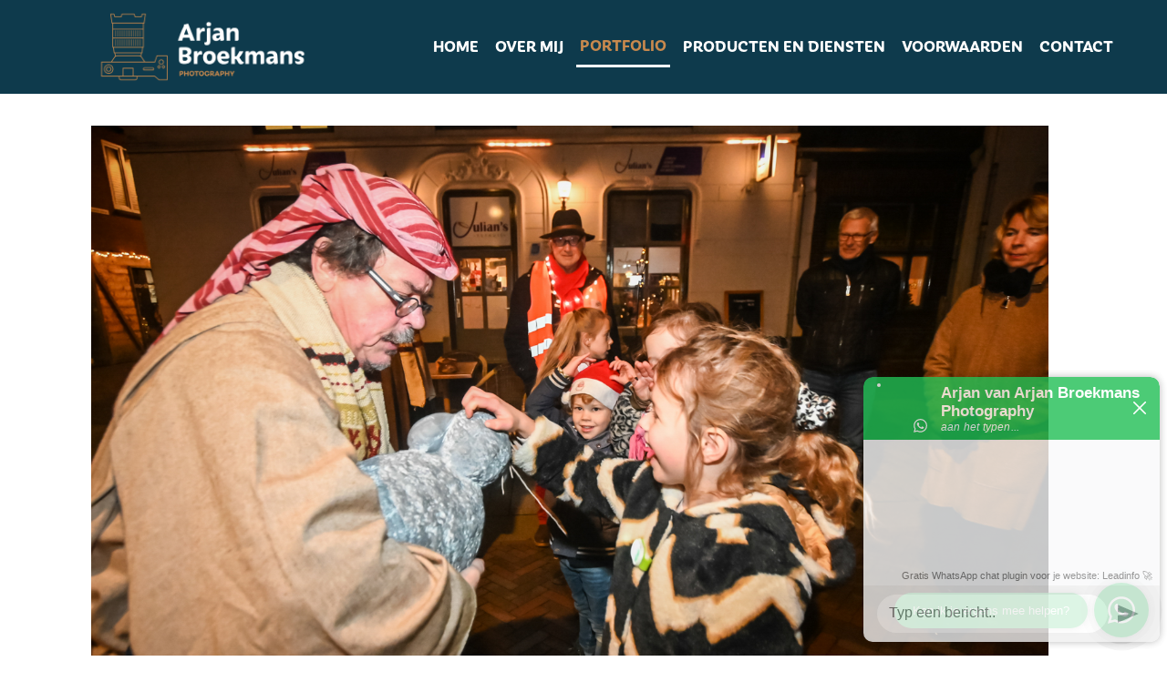

--- FILE ---
content_type: text/html; charset=utf-8
request_url: https://arjanbroekmans.eu/portfolio/100/107
body_size: 6364
content:
<!DOCTYPE html>
<html xmlns="//www.w3.org/1999/xhtml" xml:lang="nl-nl" lang="nl-nl" dir="ltr">
<head>
<meta charset="utf-8">
	<meta name="twitter:image" content="/media/tz_portfolio_plus/article/cache/100-107_o.jpg">
	<meta name="keywords" content="overige">
	<meta name="generator" content="Joomla! - Open Source Content Management">
	<title>Arjan Broekmans Photography - 100</title>
<link href="/media/vendor/joomla-custom-elements/css/joomla-alert.min.css?0.4.1" rel="stylesheet">
	<link href="/components/com_tz_portfolio_plus/addons/content/vote/css/vote.css?e1b79d" rel="stylesheet">
	<link href="/components/com_tz_portfolio_plus/css/jquery.fancybox.min.css?e1b79d" rel="stylesheet">
	<link href="/components/com_tz_portfolio_plus/css/ns-default.min.css?v=1.0.0" rel="stylesheet">
	<link href="/components/com_tz_portfolio_plus/css/ns-style-growl.min.css?v=1.0.0" rel="stylesheet">
	<link href="/components/com_tz_portfolio_plus/css/style/maya/style-1de4-662cad093ccd2d492becdb5d006c4e12.css?e1b79d" rel="stylesheet">
	<link href="/templates/arjanbroekmans-2025-v10/css/bootstrap.css" rel="stylesheet">
	<link href="/templates/arjanbroekmans-2025-v10/css/template.css" rel="stylesheet">
	<link href="/media/vendor/fontawesome-free/css/fontawesome.min.css" rel="stylesheet">
	<link href="/media/system/css/joomla-fontawesome.min.css" rel="stylesheet">
	<style>
                        #tz-portfolio-template-information-meta-inner{
                            margin: 0 0 30px;padding: 0 0 15px;
                        }
                    </style>
	<style>
                                    #tz-portfolio-template-head{
                                        margin: 0 -15px 15px;
                                    }
                                </style>
	<style>
                                    #tz-portfolio-template-body{
                                        margin: 0 -15px;
                                    }
                                </style>
	<style>
                                    #tz-portfolio-template-related-articles{
                                        margin: 15px -15px 0;
                                    }
                                </style>
<script type="application/json" class="joomla-script-options new">{"joomla.jtext":{"PLG_CONTENT_VOTE_VOTES":"%d Votes","PLG_CONTENT_VOTE_VOTES_1":"%d Vote","ERROR":"Fout","MESSAGE":"Bericht","NOTICE":"Attentie","WARNING":"Waarschuwing","JCLOSE":"Sluiten","JOK":"Ok","JOPEN":"Open"},"system.paths":{"root":"","rootFull":"https:\/\/arjanbroekmans.eu\/","base":"","baseFull":"https:\/\/arjanbroekmans.eu\/"},"csrf.token":"3f586a1533b4bc616b33bbb4d0ddee00","plg_system_schedulerunner":{"interval":300}}</script>
	<script src="/media/system/js/core.min.js?2cb912"></script>
	<script src="/media/vendor/jquery/js/jquery.min.js?3.7.1"></script>
	<script src="/media/vendor/bootstrap/js/alert.min.js?5.3.3" type="module"></script>
	<script src="/media/vendor/bootstrap/js/button.min.js?5.3.3" type="module"></script>
	<script src="/media/vendor/bootstrap/js/carousel.min.js?5.3.3" type="module"></script>
	<script src="/media/vendor/bootstrap/js/collapse.min.js?5.3.3" type="module"></script>
	<script src="/media/vendor/bootstrap/js/dropdown.min.js?5.3.3" type="module"></script>
	<script src="/media/vendor/bootstrap/js/modal.min.js?5.3.3" type="module"></script>
	<script src="/media/vendor/bootstrap/js/offcanvas.min.js?5.3.3" type="module"></script>
	<script src="/media/vendor/bootstrap/js/popover.min.js?5.3.3" type="module"></script>
	<script src="/media/vendor/bootstrap/js/scrollspy.min.js?5.3.3" type="module"></script>
	<script src="/media/vendor/bootstrap/js/tab.min.js?5.3.3" type="module"></script>
	<script src="/media/vendor/bootstrap/js/toast.min.js?5.3.3" type="module"></script>
	<script src="/media/legacy/js/jquery-noconflict.min.js?504da4"></script>
	<script src="/media/system/js/messages.min.js?9a4811" type="module"></script>
	<script src="/media/plg_system_schedulerunner/js/run-schedule.min.js?229d3b" type="module"></script>
	<script src="/components/com_tz_portfolio_plus/vendor/bootstrap/js/bootstrap.min.js?e1b79d"></script>
	<script src="/components/com_tz_portfolio_plus/vendor/bootstrap/js/bootstrap.bundle.min.js?e1b79d"></script>
	<script src="/components/com_tz_portfolio_plus/js/jquery.lazyload.min.js?e1b79d"></script>
	<script src="/components/com_tz_portfolio_plus/js/core.min.js?e1b79d"></script>
	<script src="/components/com_tz_portfolio_plus/js/modernizr.custom.js?2.8.3"></script>
	<script src="/components/com_tz_portfolio_plus/js/classie.min.js?e1b79d"></script>
	<script src="/components/com_tz_portfolio_plus/js/notificationfx.min.js?v=1.0.0"></script>
	<script src="/components/com_tz_portfolio_plus/js/jquery.fancybox.min.js?e1b79d"></script>
	<script src="/components/com_tz_portfolio_plus/addons/mediatype/image/js/lightbox.min.js"></script>
	<script src="/components/com_tz_portfolio_plus/addons/content/vote/js/vote.min.js?e1b79d"></script>
	<script src="https://arjanbroekmans.eu//templates/arjanbroekmans-2025-v10/js/jui/popper.min.js"></script>
	<script src="https://arjanbroekmans.eu//templates/arjanbroekmans-2025-v10/js/jui/bootstrap.min.js"></script>
	<script src="https://arjanbroekmans.eu//templates/arjanbroekmans-2025-v10/js/jui/jquery-ui-1.9.2.custom.min.js"></script>
	<script src="https://arjanbroekmans.eu/templates/arjanbroekmans-2025-v10/js/totop.js"></script>
	<script src="https://arjanbroekmans.eu/templates/arjanbroekmans-2025-v10/js/tt_animation.js"></script>
	<script src="https://arjanbroekmans.eu/templates/arjanbroekmans-2025-v10/js/customjs.js"></script>
	<script src="https://arjanbroekmans.eu/templates/arjanbroekmans-2025-v10/js/tt_slideshow.js"></script>
	<script>
            (function($){
                $(document).off("click.modal.data-api")
                .on("click.modal.data-api", "[data-toggle=modal]", function (e) {
                    var $this = $(this)
                      , href = $this.attr("href")
                      , $target = $($this.attr("data-target") || (href && href.replace(/.*(?=#[^\s]+$)/, ""))) //strip for ie7
                      , option = $target.data("modal") ? "toggle" : $.extend({ remote:!/#/.test(href) && href }, $target.data(), $this.data());
                
                    e.preventDefault();
                
                    $target
                      .modal(option)
                      .one("hide", function () {
                        $this.focus()
                      });
                  });
                  
                $(document).off("click.bs.tab.data-api")
                            .on("click.bs.tab.data-api", "[data-toggle=tab]", function (e) {
                    e.preventDefault();
                      $(this).tab("show");
                });
                
                $(document).off("click.bs.dropdown.data-api")
                            .on("click.bs.dropdown.data-api", "[data-toggle=dropdown]", function (e) {
                    e.preventDefault();
                    var $this   = $(this)
                    ,data    = $this.data("bs.dropdown")
                    ,option  = data ? "toggle" : $this.data();            
                    $(this).dropdown(option);
                });                
                
                $(document).off("click.bs.collapse.data-api")
                        .on("click.bs.collapse.data-api", "[data-toggle=collapse]", function (e) {                        
                    var $this   = $(this), href = $this.attr("href");
                    var $target = $($this.attr("data-target")
                      || (href = $this.attr("href")) && href.replace(/.*(?=#[^\s]+$)/, "")); // strip for ie7
                    var data    = $target.data("bs.collapse");
                    var option  = data ? "toggle" : $this.data();
                    if (!$this.attr("data-target")) e.preventDefault();
        
                    $target.collapse(option);
                });
            })(jQuery);
			</script>
	<script>(function($){
            $(document).ready(function(){
                if(typeof $.fn.lazyload !== "undefined"){
                    var $main = $(".tpItemPage, .blog, .search-results, .categories-list"),
                        $imgs   = $main.find("img.lazyload");
                        
                    if(!$imgs.length){
                        $imgs = $main.find("img:not(.lazyloaded)").addClass("lazyload");
                    }

                    $imgs.attr("data-src", function () {
                        var _imgEl = $(this),
                            src = _imgEl.attr("src");
                        _imgEl.css({
                            "padding-top": function () {
                                return this.height;
                            },
                            "padding-left": function () {
                                return this.width;
                            }
                        });
                        return src;
                    });
                    $imgs.lazyload({
                        failure_limit: Math.max($imgs.length - 1, 0),
                        placeholder: "",
                        data_attribute: "src",
                        appear: function (elements_left, settings) {
                            if (!this.loaded) {
                                $(this).removeClass("lazyload").addClass("lazyloading");
                            }
                        },
                        load: function (elements_left, settings) {
                            if (this.loaded) {
                                $(this).removeClass("lazyloading").addClass("lazyloaded").css({
                                    "padding-top": "",
                                    "padding-left": ""
                                });
                            }
                        }
                    });
                }
            });
        })(jQuery);</script>
	<script>jQuery(function($){
                        $.image_addon_lightbox({"buttons":["zoom","slideShow","fullScreen","thumbs","close"]});
                      });</script>
	<script>
            (function($){
                $(document).ready(function(){
                    $(".js-tpp-addon-vote__article").tzPortfolioPlusAddOnVote({
                        mainSelector: ".js-tpp-addon-vote__article",
                        counterSelector: ".js-tpp-counter",
                        itemSelector: ".rating > a",
                        votedTemplate: "<span class=\"tps tp-star\"></span>",
                        notification:{
                            layout: "growl",
                            effect: "scale",
                            ttl: "3000"
                        },
                        ajaxComplete: function(result, el, ratingCount, ratingPoint){                    
                            if (result.success == true && !$.isEmptyObject(result.data)) {
                                var rItem  = el.find(this.itemSelector),
                                rVotedIcon = $(this.votedTemplate?this.votedTemplate:"<span></span>");
                                
                                el.find(this.itemSelector)
                                .not(":lt("+(5 - Math.ceil(ratingPoint))+")")
                                .removeClass("tpr tp-star").addClass("tps tp-star");
                                
                                if((ratingPoint - parseInt(ratingPoint)) > 0) {                            
                                    rVotedIcon.css("width", ((100 - Math.round((ratingPoint - parseInt(ratingPoint)) * 100))) + "%");
                                    rItem.eq(5 - Math.ceil(ratingPoint)).html(rVotedIcon)
                                    .removeClass("tps tp-star").addClass("tpr tp-star");
                                }
                            }
                        }
                    });
                });
            })(jQuery);
            </script>
	<script>
                if(typeof TZ_Portfolio_PlusAddOnContentVote !== undefined){
                    TZ_Portfolio_PlusAddOnContentVote.basePath = "/components/com_tz_portfolio_plus/addons/content/vote";
                    TZ_Portfolio_PlusAddOnContentVote.addonId = "2";
                }
            </script>
	<meta property="og:image" content="/media/tz_portfolio_plus/article/cache/100-107_o.jpg"/>
	<meta property="og:title" content="Arjan Broekmans Photography - 100"/>
	<meta property="og:url" content="https://arjanbroekmans.eu/portfolio/100/107"/>
	<meta property="og:type" content="article"/>
	<meta property="article:author" content=""/>
	<meta property="article:published_time" content="2022-01-02 15:12:17"/>
	<meta property="article:modified_time" content="2022-01-02 15:12:17"/>
	<meta property="article:section" content="Portfolio"/>
	<meta property="article:tag" content="overige"/>

<meta name="viewport" content="width=device-width, initial-scale=1">
<style type="text/css">
@media (min-width:1024px){header .ttr_title_style, header .ttr_title_style a, header .ttr_title_style a:link, header .ttr_title_style a:visited, header .ttr_title_style a:hover {
font-size:px;
}
.ttr_slogan_style {
font-size:px;
}
h1.ttr_block_heading, h2.ttr_block_heading, h3.ttr_block_heading, h4.ttr_block_heading, h5.ttr_block_heading, h6.ttr_block_heading, p.ttr_block_heading {
font-size:24px;
color: #0e3a4c;}
h1.ttr_verticalmenu_heading, h2.ttr_verticalmenu_heading, h3.ttr_verticalmenu_heading, h4.ttr_verticalmenu_heading, h5.ttr_verticalmenu_heading, h6.ttr_verticalmenu_heading, p.ttr_verticalmenu_heading {
font-size:14px;
color: #333333;}
footer#ttr_footer #ttr_copyright a:not(.btn),#ttr_copyright a {
font-size:px;
}
#ttr_footer_designed_by_links span#ttr_footer_designed_by {
font-size:24px;
color: #ffffff;}
 footer#ttr_footer #ttr_footer_designed_by_links a:not(.btn) , footer#ttr_footer_designed_by_links a:link:not(.btn), footer#ttr_footer_designed_by_links a:visited:not(.btn), footer#ttr_footer_designed_by_links a:hover:not(.btn) {
font-size:px;
}
}
}
</style>
<style type="text/css"></style><!--[if lte IE 8]>
<link rel="stylesheet"  href="/templates/arjanbroekmans-2025-v10/css/menuie.css" type="text/css"/>
<link rel="stylesheet"  href="/templates/arjanbroekmans-2025-v10/css/vmenuie.css" type="text/css"/>
<![endif]-->
<!--[if IE 7]>
<style type="text/css" media="screen">
#ttr_vmenu_items  li.ttr_vmenu_items_parent {display:inline;}
</style>
<![endif]-->
<!--[if lt IE 9]>
$doc->addScript($template_path.'/js/html5shiv.js');
$doc->addScript($template_path.'/js/respond.js');
<![endif]-->
</head>
<body  class=" blog-wp"><div class="totopshow">
<a href="#" class="back-to-top"><img alt="Back to Top" src="https://arjanbroekmans.eu/templates/arjanbroekmans-2025-v10/images/gototop.png"/></a>
</div>
<div class="margin_collapsetop"></div>
<div class="margin_collapsetop"></div>
<div id="ttr_page" class="container">
<div class="ttr_banner_menu">
</div>
<div class="margin_collapsetop"></div>
<div id="ttr_menu"> 
<div class="margin_collapsetop"></div>
<nav class="navbar-default navbar-expand-md navbar">
<div id="ttr_menu_inner_in">
<div class="ttr_menu_element_alignment container">
</div>
<div id="navigationmenu">
<div class="navbar-header">
<button id="nav-expander" data-target=".nav-menu" data-toggle="collapse" class="navbar-toggle" type="button">
<span class="ttr_menu_toggle_button">
<span class="sr-only">
</span>
<span class="icon-bar navbar-toggler-icon">
</span>
<span class="icon-bar navbar-toggler-icon">
</span>
<span class="icon-bar navbar-toggler-icon">
</span>
</span>
<span class="ttr_menu_button_text">
Menu
</span>
</button>
</div>
<div id="nav_menu" class="menu-center collapse navbar-collapse nav-menu">
<ul class="ttr_menu_items nav navbar-nav navbar-right ">
<li class="ttr_menu_items_parent dropdown"><a  class="ttr_menu_items_parent_link " href="/"  ><span class="menuchildicon"></span>Home</a><hr class="horiz_separator" /></li><li class="ttr_menu_items_parent dropdown"><a  class="ttr_menu_items_parent_link_arrow dropdown-toggle " href="/over-mij" data-toggle="dropdown" ><span class="menuchildicon"></span>Over mij</a><hr class="horiz_separator" /><ul role="menu" class="child dropdown-menu"><li ><a  href="/over-mij/publicaties"  ><span class="menuchildicon"></span>Publicaties</a><hr class="separator" /></li></ul></li><li class="ttr_menu_items_parent active dropdown"><a  class="ttr_menu_items_parent_link_active " href="/portfolio"  ><span class="menuchildicon"></span>Portfolio</a><hr class="horiz_separator" /></li><li class="ttr_menu_items_parent dropdown"><a  class="ttr_menu_items_parent_link_arrow dropdown-toggle " href="/producten-en-diensten" data-toggle="dropdown" ><span class="menuchildicon"></span>Producten en Diensten</a><hr class="horiz_separator" /><ul role="menu" class="child dropdown-menu"><li ><a  href="/producten-en-diensten/fotos-bestellen"  ><span class="menuchildicon"></span>Foto's Bestellen</a><hr class="separator" /></li><li ><a  href="/in-de-krant"  ><span class="menuchildicon"></span>In de Krant</a><hr class="separator" /></li><li ><a  href="/producten-en-diensten/photo-booth"  ><span class="menuchildicon"></span>Photo Booth</a><hr class="separator" /></li><li ><a  href="/producten-en-diensten/3d-printing"  ><span class="menuchildicon"></span>3D Printing</a><hr class="separator" /></li><li ><a  href="/producten-en-diensten/buttons-met-eigen-ontwerp"  ><span class="menuchildicon"></span>Buttons met eigen ontwerp</a><hr class="separator" /></li><li ><a  href="/producten-en-diensten/digitaliseren-en-restauratie"  ><span class="menuchildicon"></span>Digitaliseren en Restauratie</a><hr class="separator" /></li><li ><a  href="/producten-en-diensten/websites"  ><span class="menuchildicon"></span>Websites</a><hr class="separator" /></li></ul></li><li class="ttr_menu_items_parent dropdown"><a  class="ttr_menu_items_parent_link_arrow dropdown-toggle " href="/voorwaarden/algemene-voorwaarden" data-toggle="dropdown" ><span class="menuchildicon"></span>Voorwaarden</a><hr class="horiz_separator" /><ul role="menu" class="child dropdown-menu"><li ><a  href="/voorwaarden/de-10-geboden"  ><span class="menuchildicon"></span>De 10 geboden</a><hr class="separator" /></li><li ><a  href="/voorwaarden/algemene-voorwaarden"  ><span class="menuchildicon"></span>Algemene voorwaarden</a><hr class="separator" /></li></ul></li><li class="ttr_menu_items_parent dropdown"><a  class="ttr_menu_items_parent_link " href="/contact"  ><span class="menuchildicon"></span>Contact</a><hr class="horiz_separator" /></li></ul>
<div style="clear: both;"></div>
 
<div id="mod-custom118" class="mod-custom custom">
    <script>
window.Futy = { key: '682de4784b007' };
(function (e, t) {
    var n = e.createElement(t);
    n.async = true;
    var f = window.Promise && window.fetch ? 'modern.js' : 'legacy.js';
    n.src = 'https://v1.widget.futy.io/js/futy-widget-' + f;
    var r = e.getElementsByTagName(t)[0];
    r.parentNode.insertBefore(n, r);
})(document, 'script');
</script></div>

</div>
</div>
<div class="ttr_images_container">
<div class="ttr_menu_logo">
<img src="https://arjanbroekmans.eu/templates/arjanbroekmans-2025-v10/menulogo.png"  alt="Menulogo"class="" />
</div>
</div>
</div>
</nav>
</div>
<div class="ttr_banner_menu">
</div>
<div class="ttr_banner_slideshow">
</div>
<div class="ttr_banner_slideshow">
</div>
<div id="ttr_content_and_sidebar_container">
<div id="ttr_content" class="zero_column" style="width:100%">
<div id="ttr_html_content_margin">
<div class="margin_collapsetop"></div>
<div id="system-message-container" aria-live="polite"></div>


<div class="tpp-bootstrap tpItemPage item-page"  itemscope itemtype="http://schema.org/Article">
    <meta itemprop="inLanguage" content="nl-NL" />
        <div id="tz-portfolio-template-head" class="">
<div class="container-fluid">
<div class="row">
<div class="col-lg-12 col-md-12 col-sm-12 col-xs-12">
<div class="tpArticleMedia">
    <div class="tz_portfolio_plus_image">
                <a class="image-title" data-thumb="/media/tz_portfolio_plus/article/cache/100-107_o.jpg" data-id="image1769916163" data-caption="100
        " href="/media/tz_portfolio_plus/article/cache/100-107_o.jpg">
                                            <img src="/media/tz_portfolio_plus/article/cache/100-107_o.jpg" alt="100" title="100" itemprop="image" />
                            </a>
            </div></div>
</div>
<div class="col-lg-12 col-md-12 col-sm-12 col-xs-12">

<div id="tz-portfolio-template-information-meta-inner" class="inline-style muted border-bottom">
<div class="row">
<div class="col-lg-12 col-md-12 col-sm-12 col-xs-12">
<div class="tpDate">
    <i class="tp tp-calendar"></i>
    <time itemprop="datePublished" datetime="02-01-2022">
        zondag, 02 januari 2022    </time>
</div>
</div>
<div class="col-lg-12 col-md-12 col-sm-12 col-xs-12">
<div class="tpArticleCategory">
    <i class="tp tp-folder-open"></i>
        
            <a href="/portfolio/category/3-portfolio" target="_top" itemprop="genre">Portfolio</a>    </div>
</div>
<div class="col-lg-12 col-md-12 col-sm-12 col-xs-12">
<div class="tpHits">
    <i class="tp tp-eye"></i>
    Hits: 856    <meta itemprop="interactionCount" content="UserPageVisits:856" />
</div>
</div>
<div class="col-lg-12 col-md-12 col-sm-12 col-xs-12">
<div class="tpModified">
        <i class="tp tp-pencil-square-o"></i>
        <time itemprop="dateModified" datetime="02-01-2022">
        zondag, 02 januari 2022        </time>
    </div>
</div>
</div>
</div>
</div>
<div class="col-lg-10">
<h1 class="tpTitle reset-heading" itemprop="name headline">
    100</h1>
</div>
<div class="col-lg-2 col-md-12 col-sm-12 col-xs-12">
<div class="tp-item-tools row-table">
            <div class="dropdown pull-right float-right">
                <a class="btn btn-default btn-outline-secondary btn-sm" data-toggle="dropdown" href="#">
                    <i class="tps tp-cog"></i> <span class="tps tp-angle-down"></span>
                </a>
                                <ul class="dropdown-menu actions">
                                            <li class="print-icon"> <a href="/portfolio/100/107?tmpl=component&amp;print=1&amp;page=" title="Afdrukken" onclick="window.open(this.href,'win2','status=no,toolbar=no,scrollbars=yes,titlebar=no,menubar=no,resizable=yes,width=640,height=480,directories=no,location=no'); return false;" rel="nofollow" class="dropdown-item"><i class="tps tp-print"></i> Afdrukken</a> </li>
                                                                            </ul>
            </div>
        </div>
</div>
</div>
</div>
</div><div id="tz-portfolio-template-body" class="">
<div class="container-fluid">
<div class="row">
<div class="col-lg-12 col-md-12 col-sm-12 col-xs-12">
<div class="tpp-addon-vote">
    <span>Rate this article</span>
    <span class="content_rating js-tpp-addon-vote__article"  itemprop="aggregateRating" itemscope itemtype="http://schema.org/AggregateRating">
        <span class="rating"><a href="javascript:void(0);"
               data-rating-article-id="107"
               data-rating-point="5"
               data-rating-total="0"
               data-rating-count="0"
               title="Very Good"
               class="rating-item tpr tp-star">
                                <span class="tps tp-star" style="width: 0%"></span>
            </a><a href="javascript:void(0);"
                   data-rating-article-id="107"
                   data-rating-point="4"
                   data-rating-total="0"
                   data-rating-count="0"
                   title="Good"
                   class="rating-item tpr tp-star">
                                <span class="tps tp-star" style="width: 0%"></span>
            </a><a href="javascript:void(0);"
                   data-rating-article-id="107"
                   data-rating-point="3"
                   data-rating-total="0"
                   data-rating-count="0"
                title="Regular"
                class="rating-item tpr tp-star">
                                <span class="tps tp-star" style="width: 0%"></span>
            </a><a href="javascript:void(0);"
                   data-rating-article-id="107"
                   data-rating-point="2"
                   data-rating-total="0"
                   data-rating-count="0"
                   title="Poor"
                   class="rating-item tpr tp-star">
                                <span class="tps tp-star" style="width: 0%"></span>
            </a><a href="javascript:void(0);"
                   data-rating-article-id="107"
                   data-rating-point="1"
                   data-rating-total="0"
                   data-rating-count="0"
                   title="Very Poor"
                   class="rating-item tpr tp-star">
                                <span class="tps tp-star" style="width: 0%"></span>
            </a>
        </span>
                <span class="tpp-counter js-tpp-counter" itemprop="ratingCount">
            <small>0 Vote</small>
        </span>
                <meta itemprop="worstRating" content="0" />
        <meta itemprop="bestRating" content="5" />
        <meta itemprop="ratingValue" content="0"/>
    </span>
</div>
</div>
<div class="col-lg-12 col-md-12 col-sm-12 col-xs-12">
<div class="tpArticleTag">
    <span class="title">Tagged under:</span>
            <span  class="tag-list0" itemprop="keywords">
          <a class="badge badge-secondary" href="/portfolio/tag/overige/5">
              Overige            </a>
        </span>
    </div>
</div>
</div>
</div>
</div><div id="tz-portfolio-template-related-articles" class="">
<div class="container-fluid">
<div class="row">
<div class="col-lg-12 col-md-12 col-sm-12 col-xs-12">
<div class="tpRelated">
                    <div class="tpRelatedTitle">
            <h4 class="reset-heading">Related Articles</h4>
        </div>
        <ul class="list-striped related">    <li class="tpItem first">
        <i class="tp tp-file-o"></i>
        <a href="/portfolio/welkom-in-het-land-van-cuijk/266"
           class="tpTitle">
            Welkom in het Land van Cuijk         </a>
            <time class="pull-right muted">zondag, 02 januari 2022</time>
            </li>
        <li class="tpItem">
        <i class="tp tp-file-o"></i>
        <a href="/portfolio/cuijk-aan-de-maas/263"
           class="tpTitle">
            Cuijk aan de Maas        </a>
            <time class="pull-right muted">zondag, 02 januari 2022</time>
            </li>
        <li class="tpItem">
        <i class="tp tp-file-o"></i>
        <a href="/portfolio/carnaval-bij-de-noelers-kuuk/260"
           class="tpTitle">
            Carnaval bij De Nölers Kuuk        </a>
            <time class="pull-right muted">zondag, 02 januari 2022</time>
            </li>
        <li class="tpItem">
        <i class="tp tp-file-o"></i>
        <a href="/portfolio/de-makers-van-het-boek-het-gevoel-van-cuijk/257"
           class="tpTitle">
            De makers van het boek "Het Gevoel van Cuijk"        </a>
            <time class="pull-right muted">zondag, 02 januari 2022</time>
            </li>
        <li class="tpItem last">
        <i class="tp tp-file-o"></i>
        <a href="/portfolio/schaatsen-rek-bij-cuijk-on-ice/256"
           class="tpTitle">
            Schaatsen rek bij Cuijk on Ice        </a>
            <time class="pull-right muted">zondag, 02 januari 2022</time>
            </li>
        </ul>
</div>
</div>
</div>
</div>
</div>
    </div>

<div class="margin_collapsetop"></div>
</div>
</div>
<div style="clear:both;"></div>
</div><!--content_and_sidebar_container-->
<div class="footer-widget-area">
<div class="footer-widget-area_inner">
</div>
</div>
<div class="margin_collapsetop"></div>
<footer id="ttr_footer">
<div class="margin_collapsetop"></div>
 <div id="ttr_footer_inner">
<div id="ttr_footer_top_for_widgets">
<div class="ttr_footer_top_for_widgets_inner">
</div>
</div>
<div class="ttr_footer_bottom_footer">
<div class="ttr_footer_bottom_footer_inner">
<div class="ttr_footer_element_alignment container">
<div class="ttr_images_container">
</div>
</div>
<div class="ttr_images_container">
</div>
<div id="ttr_footer_designed_by_links">
<span id="ttr_footer_designed_by">
Copyright © 2025 - Arjan Broekmans - All Rights Reserved
</span>
</div>
</div>
</div>
</div>
</footer>
<div class="margin_collapsetop"></div>
<div class="footer-widget-area">
<div class="footer-widget-area_inner">
</div>
</div>
</div><!--ttr_page-->
<script defer src="https://static.cloudflareinsights.com/beacon.min.js/vcd15cbe7772f49c399c6a5babf22c1241717689176015" integrity="sha512-ZpsOmlRQV6y907TI0dKBHq9Md29nnaEIPlkf84rnaERnq6zvWvPUqr2ft8M1aS28oN72PdrCzSjY4U6VaAw1EQ==" data-cf-beacon='{"version":"2024.11.0","token":"fe28e7c936a94cf4aec7997baadbc800","r":1,"server_timing":{"name":{"cfCacheStatus":true,"cfEdge":true,"cfExtPri":true,"cfL4":true,"cfOrigin":true,"cfSpeedBrain":true},"location_startswith":null}}' crossorigin="anonymous"></script>
</body>
</html>


--- FILE ---
content_type: text/css
request_url: https://arjanbroekmans.eu/components/com_tz_portfolio_plus/addons/content/vote/css/vote.css?e1b79d
body_size: -13
content:
.TzVote-count {
    display: inline-block;
    font-size: 90%;
    vertical-align: middle;
}


/* For Bootstrap style */
.rating {
    display: inline-block;
    direction: rtl;
    text-align: center;
    cursor: pointer;
}
.rating > .rating-item {
    display: inline-block;
    position: relative;
    width: auto;
    text-decoration: none;
    /*padding-right: 4px;*/
    margin-right: 4px;
}
.rating-item > span{
    display: inline-block;
    margin: 0;
    overflow: hidden;
    position: absolute;
    left: 0;
    top: 0;
    -webkit-transform: rotateY(180deg);
    -moz-transform: rotateY(180deg);
    -ms-transform: rotateY(180deg);
    -o-transform: rotateY(180deg);
    transform: rotateY(180deg);
}
.rating > .rating-item:hover span,
.rating > .rating-item:hover ~ a span{
    width: 100% !important;
}
.content_rating .loading{
    display: inline-block;
}
[dir=rtl] .rating{
    direction: ltr;
}
[dir=rtl] .rating-item > span{
    right: 0;
    left: auto;
}

--- FILE ---
content_type: text/css
request_url: https://arjanbroekmans.eu/components/com_tz_portfolio_plus/css/style/maya/style-1de4-662cad093ccd2d492becdb5d006c4e12.css?e1b79d
body_size: 46250
content:
@charset "UTF-8";
/*!
 * Functions of Bootstrap v4.5.3 (https://getbootstrap.com/)
 *//*!
 * Bootstrap v4.5.3 (https://getbootstrap.com/)
 * Copyright 2011-2020 The Bootstrap Authors
 * Copyright 2011-2020 Twitter, Inc.
 * Licensed under MIT (https://github.com/twbs/bootstrap/blob/main/LICENSE)
 */:root{--blue: #007bff;--indigo: #6610f2;--purple: #6f42c1;--pink: #e83e8c;--red: #dc3545;--orange: #fd7e14;--yellow: #ffc107;--green: #28a745;--teal: #20c997;--cyan: #17a2b8;--white: #fff;--gray: #6c757d;--gray-dark: #343a40;--primary: #007bff;--secondary: #6c757d;--success: #28a745;--info: #17a2b8;--warning: #ffc107;--danger: #dc3545;--light: #f8f9fa;--dark: #343a40;--breakpoint-xs: 0;--breakpoint-sm: 576px;--breakpoint-md: 768px;--breakpoint-lg: 992px;--breakpoint-xl: 1200px;--font-family-sans-serif: -apple-system, BlinkMacSystemFont, "Segoe UI", Roboto, "Helvetica Neue", Arial, "Noto Sans", sans-serif, "Apple Color Emoji", "Segoe UI Emoji", "Segoe UI Symbol", "Noto Color Emoji";--font-family-monospace: SFMono-Regular, Menlo, Monaco, Consolas, "Liberation Mono", "Courier New", monospace}.tpp-bootstrap *,.tpp-bootstrap *::before,.tpp-bootstrap *::after{box-sizing:border-box}.tpp-bootstrap html{font-family:sans-serif;line-height:1.15;-webkit-text-size-adjust:100%;-webkit-tap-highlight-color:rgba(0, 0, 0, 0)}.tpp-bootstrap article,.tpp-bootstrap aside,.tpp-bootstrap figcaption,.tpp-bootstrap figure,.tpp-bootstrap footer,.tpp-bootstrap header,.tpp-bootstrap hgroup,.tpp-bootstrap main,.tpp-bootstrap nav,.tpp-bootstrap section{display:block}.tpp-bootstrap body{margin:0;font-family:-apple-system, BlinkMacSystemFont, "Segoe UI", Roboto, "Helvetica Neue", Arial, "Noto Sans", sans-serif, "Apple Color Emoji", "Segoe UI Emoji", "Segoe UI Symbol", "Noto Color Emoji";font-size:1rem;font-weight:400;line-height:1.5;color:#212529;text-align:left;background-color:#fff}.tpp-bootstrap [tabindex="-1"]:focus:not(:focus-visible){outline:0 !important}.tpp-bootstrap hr{box-sizing:content-box;height:0;overflow:visible}.tpp-bootstrap h1,.tpp-bootstrap h2,.tpp-bootstrap h3,.tpp-bootstrap h4,.tpp-bootstrap h5,.tpp-bootstrap h6{margin-top:0;margin-bottom:0.5rem}.tpp-bootstrap p{margin-top:0;margin-bottom:1rem}.tpp-bootstrap abbr[title],.tpp-bootstrap abbr[data-original-title]{text-decoration:underline;text-decoration:underline dotted;cursor:help;border-bottom:0;text-decoration-skip-ink:none}.tpp-bootstrap address{margin-bottom:1rem;font-style:normal;line-height:inherit}.tpp-bootstrap ol,.tpp-bootstrap ul,.tpp-bootstrap dl{margin-top:0;margin-bottom:1rem}.tpp-bootstrap ol ol,.tpp-bootstrap ul ul,.tpp-bootstrap ol ul,.tpp-bootstrap ul ol{margin-bottom:0}.tpp-bootstrap dt{font-weight:700}.tpp-bootstrap dd{margin-bottom:0.5rem;margin-left:0}.tpp-bootstrap blockquote{margin:0 0 1rem}.tpp-bootstrap b,.tpp-bootstrap strong{font-weight:bolder}.tpp-bootstrap small{font-size:80%}.tpp-bootstrap sub,.tpp-bootstrap sup{position:relative;font-size:75%;line-height:0;vertical-align:baseline}.tpp-bootstrap sub{bottom:-0.25em}.tpp-bootstrap sup{top:-0.5em}.tpp-bootstrap a{color:#007bff;text-decoration:none;background-color:transparent}.tpp-bootstrap a:hover{color:#0056b3;text-decoration:underline}.tpp-bootstrap a:not([href]):not([class]){color:inherit;text-decoration:none}.tpp-bootstrap a:not([href]):not([class]):hover{color:inherit;text-decoration:none}.tpp-bootstrap pre,.tpp-bootstrap code,.tpp-bootstrap kbd,.tpp-bootstrap samp{font-family:SFMono-Regular, Menlo, Monaco, Consolas, "Liberation Mono", "Courier New", monospace;font-size:1em}.tpp-bootstrap pre{margin-top:0;margin-bottom:1rem;overflow:auto;-ms-overflow-style:scrollbar}.tpp-bootstrap figure{margin:0 0 1rem}.tpp-bootstrap img{vertical-align:middle;border-style:none}.tpp-bootstrap svg{overflow:hidden;vertical-align:middle}.tpp-bootstrap table{border-collapse:collapse}.tpp-bootstrap caption{padding-top:0.75rem;padding-bottom:0.75rem;color:#6c757d;text-align:left;caption-side:bottom}.tpp-bootstrap th{text-align:inherit;text-align:-webkit-match-parent}.tpp-bootstrap label{display:inline-block;margin-bottom:0.5rem}.tpp-bootstrap button{border-radius:0}.tpp-bootstrap button:focus{outline:1px dotted;outline:5px auto -webkit-focus-ring-color}.tpp-bootstrap input,.tpp-bootstrap button,.tpp-bootstrap select,.tpp-bootstrap optgroup,.tpp-bootstrap textarea{margin:0;font-family:inherit;font-size:inherit;line-height:inherit}.tpp-bootstrap button,.tpp-bootstrap input{overflow:visible}.tpp-bootstrap button,.tpp-bootstrap select{text-transform:none}.tpp-bootstrap [role="button"]{cursor:pointer}.tpp-bootstrap select{word-wrap:normal}.tpp-bootstrap button,.tpp-bootstrap [type="button"],.tpp-bootstrap [type="reset"],.tpp-bootstrap [type="submit"]{-webkit-appearance:button}.tpp-bootstrap button:not(:disabled),.tpp-bootstrap [type="button"]:not(:disabled),.tpp-bootstrap [type="reset"]:not(:disabled),.tpp-bootstrap [type="submit"]:not(:disabled){cursor:pointer}.tpp-bootstrap button::-moz-focus-inner,.tpp-bootstrap [type="button"]::-moz-focus-inner,.tpp-bootstrap [type="reset"]::-moz-focus-inner,.tpp-bootstrap [type="submit"]::-moz-focus-inner{padding:0;border-style:none}.tpp-bootstrap input[type="radio"],.tpp-bootstrap input[type="checkbox"]{box-sizing:border-box;padding:0}.tpp-bootstrap textarea{overflow:auto;resize:vertical}.tpp-bootstrap fieldset{min-width:0;padding:0;margin:0;border:0}.tpp-bootstrap legend{display:block;width:100%;max-width:100%;padding:0;margin-bottom:0.5rem;font-size:1.5rem;line-height:inherit;color:inherit;white-space:normal}.tpp-bootstrap progress{vertical-align:baseline}.tpp-bootstrap [type="number"]::-webkit-inner-spin-button,.tpp-bootstrap [type="number"]::-webkit-outer-spin-button{height:auto}.tpp-bootstrap [type="search"]{outline-offset:-2px;-webkit-appearance:none}.tpp-bootstrap [type="search"]::-webkit-search-decoration{-webkit-appearance:none}.tpp-bootstrap ::-webkit-file-upload-button{font:inherit;-webkit-appearance:button}.tpp-bootstrap output{display:inline-block}.tpp-bootstrap summary{display:list-item;cursor:pointer}.tpp-bootstrap template{display:none}.tpp-bootstrap [hidden]{display:none !important}.tpp-bootstrap h1,.tpp-bootstrap h2,.tpp-bootstrap h3,.tpp-bootstrap h4,.tpp-bootstrap h5,.tpp-bootstrap h6,.tpp-bootstrap .h1,.tpp-bootstrap .h2,.tpp-bootstrap .h3,.tpp-bootstrap .h4,.tpp-bootstrap .h5,.tpp-bootstrap .h6{margin-bottom:0.5rem;font-weight:500;line-height:1.2}.tpp-bootstrap h1,.tpp-bootstrap .h1{font-size:2.5rem}.tpp-bootstrap h2,.tpp-bootstrap .h2{font-size:2rem}.tpp-bootstrap h3,.tpp-bootstrap .h3{font-size:1.75rem}.tpp-bootstrap h4,.tpp-bootstrap .h4{font-size:1.5rem}.tpp-bootstrap h5,.tpp-bootstrap .h5{font-size:1.25rem}.tpp-bootstrap h6,.tpp-bootstrap .h6{font-size:1rem}.tpp-bootstrap .lead{font-size:1.25rem;font-weight:300}.tpp-bootstrap .display-1{font-size:6rem;font-weight:300;line-height:1.2}.tpp-bootstrap .display-2{font-size:5.5rem;font-weight:300;line-height:1.2}.tpp-bootstrap .display-3{font-size:4.5rem;font-weight:300;line-height:1.2}.tpp-bootstrap .display-4{font-size:3.5rem;font-weight:300;line-height:1.2}.tpp-bootstrap hr{margin-top:1rem;margin-bottom:1rem;border:0;border-top:1px solid rgba(0, 0, 0, 0.1)}.tpp-bootstrap small,.tpp-bootstrap .small{font-size:80%;font-weight:400}.tpp-bootstrap mark,.tpp-bootstrap .mark{padding:0.2em;background-color:#fcf8e3}.tpp-bootstrap .list-unstyled{padding-left:0;list-style:none}.tpp-bootstrap .list-inline{padding-left:0;list-style:none}.tpp-bootstrap .list-inline-item{display:inline-block}.tpp-bootstrap .list-inline-item:not(:last-child){margin-right:0.5rem}.tpp-bootstrap .initialism{font-size:90%;text-transform:uppercase}.tpp-bootstrap .blockquote{margin-bottom:1rem;font-size:1.25rem}.tpp-bootstrap .blockquote-footer{display:block;font-size:80%;color:#6c757d}.tpp-bootstrap .blockquote-footer::before{content:"— "}.tpp-bootstrap .img-fluid{max-width:100%;height:auto}.tpp-bootstrap .img-thumbnail{padding:0.25rem;background-color:#fff;border:1px solid #dee2e6;border-radius:0.25rem;max-width:100%;height:auto}.tpp-bootstrap .figure{display:inline-block}.tpp-bootstrap .figure-img{margin-bottom:0.5rem;line-height:1}.tpp-bootstrap .figure-caption{font-size:90%;color:#6c757d}.tpp-bootstrap code{font-size:87.5%;color:#e83e8c;word-wrap:break-word}a>.tpp-bootstrap code{color:inherit}.tpp-bootstrap kbd{padding:0.2rem 0.4rem;font-size:87.5%;color:#fff;background-color:#212529;border-radius:0.2rem}.tpp-bootstrap kbd kbd{padding:0;font-size:100%;font-weight:700}.tpp-bootstrap pre{display:block;font-size:87.5%;color:#212529}.tpp-bootstrap pre code{font-size:inherit;color:inherit;word-break:normal}.tpp-bootstrap .pre-scrollable{max-height:340px;overflow-y:scroll}.tpp-bootstrap .container,.tpp-bootstrap .container-fluid,.tpp-bootstrap .container-sm,.tpp-bootstrap .container-md,.tpp-bootstrap .container-lg,.tpp-bootstrap .container-xl{width:100%;padding-right:15px;padding-left:15px;margin-right:auto;margin-left:auto}@media (min-width:576px){.tpp-bootstrap .container,.tpp-bootstrap .container-sm{max-width:540px}}@media (min-width:768px){.tpp-bootstrap .container,.tpp-bootstrap .container-sm,.tpp-bootstrap .container-md{max-width:720px}}@media (min-width:992px){.tpp-bootstrap .container,.tpp-bootstrap .container-sm,.tpp-bootstrap .container-md,.tpp-bootstrap .container-lg{max-width:960px}}@media (min-width:1200px){.tpp-bootstrap .container,.tpp-bootstrap .container-sm,.tpp-bootstrap .container-md,.tpp-bootstrap .container-lg,.tpp-bootstrap .container-xl{max-width:1140px}}.tpp-bootstrap .row{display:flex;flex-wrap:wrap;margin-right:-15px;margin-left:-15px}.tpp-bootstrap .no-gutters{margin-right:0;margin-left:0}.tpp-bootstrap .no-gutters>.col,.tpp-bootstrap .no-gutters>[class*="col-"]{padding-right:0;padding-left:0}.tpp-bootstrap .col-1,.tpp-bootstrap .col-2,.tpp-bootstrap .col-3,.tpp-bootstrap .col-4,.tpp-bootstrap .col-5,.tpp-bootstrap .col-6,.tpp-bootstrap .col-7,.tpp-bootstrap .col-8,.tpp-bootstrap .col-9,.tpp-bootstrap .col-10,.tpp-bootstrap .col-11,.tpp-bootstrap .col-12,.tpp-bootstrap .col,.tpp-bootstrap .col-auto,.tpp-bootstrap .col-sm-1,.tpp-bootstrap .col-sm-2,.tpp-bootstrap .col-sm-3,.tpp-bootstrap .col-sm-4,.tpp-bootstrap .col-sm-5,.tpp-bootstrap .col-sm-6,.tpp-bootstrap .col-sm-7,.tpp-bootstrap .col-sm-8,.tpp-bootstrap .col-sm-9,.tpp-bootstrap .col-sm-10,.tpp-bootstrap .col-sm-11,.tpp-bootstrap .col-sm-12,.tpp-bootstrap .col-sm,.tpp-bootstrap .col-sm-auto,.tpp-bootstrap .col-md-1,.tpp-bootstrap .col-md-2,.tpp-bootstrap .col-md-3,.tpp-bootstrap .col-md-4,.tpp-bootstrap .col-md-5,.tpp-bootstrap .col-md-6,.tpp-bootstrap .col-md-7,.tpp-bootstrap .col-md-8,.tpp-bootstrap .col-md-9,.tpp-bootstrap .col-md-10,.tpp-bootstrap .col-md-11,.tpp-bootstrap .col-md-12,.tpp-bootstrap .col-md,.tpp-bootstrap .col-md-auto,.tpp-bootstrap .col-lg-1,.tpp-bootstrap .col-lg-2,.tpp-bootstrap .col-lg-3,.tpp-bootstrap .col-lg-4,.tpp-bootstrap .col-lg-5,.tpp-bootstrap .col-lg-6,.tpp-bootstrap .col-lg-7,.tpp-bootstrap .col-lg-8,.tpp-bootstrap .col-lg-9,.tpp-bootstrap .col-lg-10,.tpp-bootstrap .col-lg-11,.tpp-bootstrap .col-lg-12,.tpp-bootstrap .col-lg,.tpp-bootstrap .col-lg-auto,.tpp-bootstrap .col-xl-1,.tpp-bootstrap .col-xl-2,.tpp-bootstrap .col-xl-3,.tpp-bootstrap .col-xl-4,.tpp-bootstrap .col-xl-5,.tpp-bootstrap .col-xl-6,.tpp-bootstrap .col-xl-7,.tpp-bootstrap .col-xl-8,.tpp-bootstrap .col-xl-9,.tpp-bootstrap .col-xl-10,.tpp-bootstrap .col-xl-11,.tpp-bootstrap .col-xl-12,.tpp-bootstrap .col-xl,.tpp-bootstrap .col-xl-auto{position:relative;width:100%;padding-right:15px;padding-left:15px}.tpp-bootstrap .col{flex-basis:0;flex-grow:1;max-width:100%}.tpp-bootstrap .row-cols-1>*{flex:0 0 100%;max-width:100%}.tpp-bootstrap .row-cols-2>*{flex:0 0 50%;max-width:50%}.tpp-bootstrap .row-cols-3>*{flex:0 0 33.3333333333%;max-width:33.3333333333%}.tpp-bootstrap .row-cols-4>*{flex:0 0 25%;max-width:25%}.tpp-bootstrap .row-cols-5>*{flex:0 0 20%;max-width:20%}.tpp-bootstrap .row-cols-6>*{flex:0 0 16.6666666667%;max-width:16.6666666667%}.tpp-bootstrap .col-auto{flex:0 0 auto;width:auto;max-width:100%}.tpp-bootstrap .col-1{flex:0 0 8.3333333333%;max-width:8.3333333333%}.tpp-bootstrap .col-2{flex:0 0 16.6666666667%;max-width:16.6666666667%}.tpp-bootstrap .col-3{flex:0 0 25%;max-width:25%}.tpp-bootstrap .col-4{flex:0 0 33.3333333333%;max-width:33.3333333333%}.tpp-bootstrap .col-5{flex:0 0 41.6666666667%;max-width:41.6666666667%}.tpp-bootstrap .col-6{flex:0 0 50%;max-width:50%}.tpp-bootstrap .col-7{flex:0 0 58.3333333333%;max-width:58.3333333333%}.tpp-bootstrap .col-8{flex:0 0 66.6666666667%;max-width:66.6666666667%}.tpp-bootstrap .col-9{flex:0 0 75%;max-width:75%}.tpp-bootstrap .col-10{flex:0 0 83.3333333333%;max-width:83.3333333333%}.tpp-bootstrap .col-11{flex:0 0 91.6666666667%;max-width:91.6666666667%}.tpp-bootstrap .col-12{flex:0 0 100%;max-width:100%}.tpp-bootstrap .order-first{order:-1}.tpp-bootstrap .order-last{order:13}.tpp-bootstrap .order-0{order:0}.tpp-bootstrap .order-1{order:1}.tpp-bootstrap .order-2{order:2}.tpp-bootstrap .order-3{order:3}.tpp-bootstrap .order-4{order:4}.tpp-bootstrap .order-5{order:5}.tpp-bootstrap .order-6{order:6}.tpp-bootstrap .order-7{order:7}.tpp-bootstrap .order-8{order:8}.tpp-bootstrap .order-9{order:9}.tpp-bootstrap .order-10{order:10}.tpp-bootstrap .order-11{order:11}.tpp-bootstrap .order-12{order:12}.tpp-bootstrap .offset-1{margin-left:8.3333333333%}.tpp-bootstrap .offset-2{margin-left:16.6666666667%}.tpp-bootstrap .offset-3{margin-left:25%}.tpp-bootstrap .offset-4{margin-left:33.3333333333%}.tpp-bootstrap .offset-5{margin-left:41.6666666667%}.tpp-bootstrap .offset-6{margin-left:50%}.tpp-bootstrap .offset-7{margin-left:58.3333333333%}.tpp-bootstrap .offset-8{margin-left:66.6666666667%}.tpp-bootstrap .offset-9{margin-left:75%}.tpp-bootstrap .offset-10{margin-left:83.3333333333%}.tpp-bootstrap .offset-11{margin-left:91.6666666667%}@media (min-width:576px){.tpp-bootstrap .col-sm{flex-basis:0;flex-grow:1;max-width:100%}.tpp-bootstrap .row-cols-sm-1>*{flex:0 0 100%;max-width:100%}.tpp-bootstrap .row-cols-sm-2>*{flex:0 0 50%;max-width:50%}.tpp-bootstrap .row-cols-sm-3>*{flex:0 0 33.3333333333%;max-width:33.3333333333%}.tpp-bootstrap .row-cols-sm-4>*{flex:0 0 25%;max-width:25%}.tpp-bootstrap .row-cols-sm-5>*{flex:0 0 20%;max-width:20%}.tpp-bootstrap .row-cols-sm-6>*{flex:0 0 16.6666666667%;max-width:16.6666666667%}.tpp-bootstrap .col-sm-auto{flex:0 0 auto;width:auto;max-width:100%}.tpp-bootstrap .col-sm-1{flex:0 0 8.3333333333%;max-width:8.3333333333%}.tpp-bootstrap .col-sm-2{flex:0 0 16.6666666667%;max-width:16.6666666667%}.tpp-bootstrap .col-sm-3{flex:0 0 25%;max-width:25%}.tpp-bootstrap .col-sm-4{flex:0 0 33.3333333333%;max-width:33.3333333333%}.tpp-bootstrap .col-sm-5{flex:0 0 41.6666666667%;max-width:41.6666666667%}.tpp-bootstrap .col-sm-6{flex:0 0 50%;max-width:50%}.tpp-bootstrap .col-sm-7{flex:0 0 58.3333333333%;max-width:58.3333333333%}.tpp-bootstrap .col-sm-8{flex:0 0 66.6666666667%;max-width:66.6666666667%}.tpp-bootstrap .col-sm-9{flex:0 0 75%;max-width:75%}.tpp-bootstrap .col-sm-10{flex:0 0 83.3333333333%;max-width:83.3333333333%}.tpp-bootstrap .col-sm-11{flex:0 0 91.6666666667%;max-width:91.6666666667%}.tpp-bootstrap .col-sm-12{flex:0 0 100%;max-width:100%}.tpp-bootstrap .order-sm-first{order:-1}.tpp-bootstrap .order-sm-last{order:13}.tpp-bootstrap .order-sm-0{order:0}.tpp-bootstrap .order-sm-1{order:1}.tpp-bootstrap .order-sm-2{order:2}.tpp-bootstrap .order-sm-3{order:3}.tpp-bootstrap .order-sm-4{order:4}.tpp-bootstrap .order-sm-5{order:5}.tpp-bootstrap .order-sm-6{order:6}.tpp-bootstrap .order-sm-7{order:7}.tpp-bootstrap .order-sm-8{order:8}.tpp-bootstrap .order-sm-9{order:9}.tpp-bootstrap .order-sm-10{order:10}.tpp-bootstrap .order-sm-11{order:11}.tpp-bootstrap .order-sm-12{order:12}.tpp-bootstrap .offset-sm-0{margin-left:0}.tpp-bootstrap .offset-sm-1{margin-left:8.3333333333%}.tpp-bootstrap .offset-sm-2{margin-left:16.6666666667%}.tpp-bootstrap .offset-sm-3{margin-left:25%}.tpp-bootstrap .offset-sm-4{margin-left:33.3333333333%}.tpp-bootstrap .offset-sm-5{margin-left:41.6666666667%}.tpp-bootstrap .offset-sm-6{margin-left:50%}.tpp-bootstrap .offset-sm-7{margin-left:58.3333333333%}.tpp-bootstrap .offset-sm-8{margin-left:66.6666666667%}.tpp-bootstrap .offset-sm-9{margin-left:75%}.tpp-bootstrap .offset-sm-10{margin-left:83.3333333333%}.tpp-bootstrap .offset-sm-11{margin-left:91.6666666667%}}@media (min-width:768px){.tpp-bootstrap .col-md{flex-basis:0;flex-grow:1;max-width:100%}.tpp-bootstrap .row-cols-md-1>*{flex:0 0 100%;max-width:100%}.tpp-bootstrap .row-cols-md-2>*{flex:0 0 50%;max-width:50%}.tpp-bootstrap .row-cols-md-3>*{flex:0 0 33.3333333333%;max-width:33.3333333333%}.tpp-bootstrap .row-cols-md-4>*{flex:0 0 25%;max-width:25%}.tpp-bootstrap .row-cols-md-5>*{flex:0 0 20%;max-width:20%}.tpp-bootstrap .row-cols-md-6>*{flex:0 0 16.6666666667%;max-width:16.6666666667%}.tpp-bootstrap .col-md-auto{flex:0 0 auto;width:auto;max-width:100%}.tpp-bootstrap .col-md-1{flex:0 0 8.3333333333%;max-width:8.3333333333%}.tpp-bootstrap .col-md-2{flex:0 0 16.6666666667%;max-width:16.6666666667%}.tpp-bootstrap .col-md-3{flex:0 0 25%;max-width:25%}.tpp-bootstrap .col-md-4{flex:0 0 33.3333333333%;max-width:33.3333333333%}.tpp-bootstrap .col-md-5{flex:0 0 41.6666666667%;max-width:41.6666666667%}.tpp-bootstrap .col-md-6{flex:0 0 50%;max-width:50%}.tpp-bootstrap .col-md-7{flex:0 0 58.3333333333%;max-width:58.3333333333%}.tpp-bootstrap .col-md-8{flex:0 0 66.6666666667%;max-width:66.6666666667%}.tpp-bootstrap .col-md-9{flex:0 0 75%;max-width:75%}.tpp-bootstrap .col-md-10{flex:0 0 83.3333333333%;max-width:83.3333333333%}.tpp-bootstrap .col-md-11{flex:0 0 91.6666666667%;max-width:91.6666666667%}.tpp-bootstrap .col-md-12{flex:0 0 100%;max-width:100%}.tpp-bootstrap .order-md-first{order:-1}.tpp-bootstrap .order-md-last{order:13}.tpp-bootstrap .order-md-0{order:0}.tpp-bootstrap .order-md-1{order:1}.tpp-bootstrap .order-md-2{order:2}.tpp-bootstrap .order-md-3{order:3}.tpp-bootstrap .order-md-4{order:4}.tpp-bootstrap .order-md-5{order:5}.tpp-bootstrap .order-md-6{order:6}.tpp-bootstrap .order-md-7{order:7}.tpp-bootstrap .order-md-8{order:8}.tpp-bootstrap .order-md-9{order:9}.tpp-bootstrap .order-md-10{order:10}.tpp-bootstrap .order-md-11{order:11}.tpp-bootstrap .order-md-12{order:12}.tpp-bootstrap .offset-md-0{margin-left:0}.tpp-bootstrap .offset-md-1{margin-left:8.3333333333%}.tpp-bootstrap .offset-md-2{margin-left:16.6666666667%}.tpp-bootstrap .offset-md-3{margin-left:25%}.tpp-bootstrap .offset-md-4{margin-left:33.3333333333%}.tpp-bootstrap .offset-md-5{margin-left:41.6666666667%}.tpp-bootstrap .offset-md-6{margin-left:50%}.tpp-bootstrap .offset-md-7{margin-left:58.3333333333%}.tpp-bootstrap .offset-md-8{margin-left:66.6666666667%}.tpp-bootstrap .offset-md-9{margin-left:75%}.tpp-bootstrap .offset-md-10{margin-left:83.3333333333%}.tpp-bootstrap .offset-md-11{margin-left:91.6666666667%}}@media (min-width:992px){.tpp-bootstrap .col-lg{flex-basis:0;flex-grow:1;max-width:100%}.tpp-bootstrap .row-cols-lg-1>*{flex:0 0 100%;max-width:100%}.tpp-bootstrap .row-cols-lg-2>*{flex:0 0 50%;max-width:50%}.tpp-bootstrap .row-cols-lg-3>*{flex:0 0 33.3333333333%;max-width:33.3333333333%}.tpp-bootstrap .row-cols-lg-4>*{flex:0 0 25%;max-width:25%}.tpp-bootstrap .row-cols-lg-5>*{flex:0 0 20%;max-width:20%}.tpp-bootstrap .row-cols-lg-6>*{flex:0 0 16.6666666667%;max-width:16.6666666667%}.tpp-bootstrap .col-lg-auto{flex:0 0 auto;width:auto;max-width:100%}.tpp-bootstrap .col-lg-1{flex:0 0 8.3333333333%;max-width:8.3333333333%}.tpp-bootstrap .col-lg-2{flex:0 0 16.6666666667%;max-width:16.6666666667%}.tpp-bootstrap .col-lg-3{flex:0 0 25%;max-width:25%}.tpp-bootstrap .col-lg-4{flex:0 0 33.3333333333%;max-width:33.3333333333%}.tpp-bootstrap .col-lg-5{flex:0 0 41.6666666667%;max-width:41.6666666667%}.tpp-bootstrap .col-lg-6{flex:0 0 50%;max-width:50%}.tpp-bootstrap .col-lg-7{flex:0 0 58.3333333333%;max-width:58.3333333333%}.tpp-bootstrap .col-lg-8{flex:0 0 66.6666666667%;max-width:66.6666666667%}.tpp-bootstrap .col-lg-9{flex:0 0 75%;max-width:75%}.tpp-bootstrap .col-lg-10{flex:0 0 83.3333333333%;max-width:83.3333333333%}.tpp-bootstrap .col-lg-11{flex:0 0 91.6666666667%;max-width:91.6666666667%}.tpp-bootstrap .col-lg-12{flex:0 0 100%;max-width:100%}.tpp-bootstrap .order-lg-first{order:-1}.tpp-bootstrap .order-lg-last{order:13}.tpp-bootstrap .order-lg-0{order:0}.tpp-bootstrap .order-lg-1{order:1}.tpp-bootstrap .order-lg-2{order:2}.tpp-bootstrap .order-lg-3{order:3}.tpp-bootstrap .order-lg-4{order:4}.tpp-bootstrap .order-lg-5{order:5}.tpp-bootstrap .order-lg-6{order:6}.tpp-bootstrap .order-lg-7{order:7}.tpp-bootstrap .order-lg-8{order:8}.tpp-bootstrap .order-lg-9{order:9}.tpp-bootstrap .order-lg-10{order:10}.tpp-bootstrap .order-lg-11{order:11}.tpp-bootstrap .order-lg-12{order:12}.tpp-bootstrap .offset-lg-0{margin-left:0}.tpp-bootstrap .offset-lg-1{margin-left:8.3333333333%}.tpp-bootstrap .offset-lg-2{margin-left:16.6666666667%}.tpp-bootstrap .offset-lg-3{margin-left:25%}.tpp-bootstrap .offset-lg-4{margin-left:33.3333333333%}.tpp-bootstrap .offset-lg-5{margin-left:41.6666666667%}.tpp-bootstrap .offset-lg-6{margin-left:50%}.tpp-bootstrap .offset-lg-7{margin-left:58.3333333333%}.tpp-bootstrap .offset-lg-8{margin-left:66.6666666667%}.tpp-bootstrap .offset-lg-9{margin-left:75%}.tpp-bootstrap .offset-lg-10{margin-left:83.3333333333%}.tpp-bootstrap .offset-lg-11{margin-left:91.6666666667%}}@media (min-width:1200px){.tpp-bootstrap .col-xl{flex-basis:0;flex-grow:1;max-width:100%}.tpp-bootstrap .row-cols-xl-1>*{flex:0 0 100%;max-width:100%}.tpp-bootstrap .row-cols-xl-2>*{flex:0 0 50%;max-width:50%}.tpp-bootstrap .row-cols-xl-3>*{flex:0 0 33.3333333333%;max-width:33.3333333333%}.tpp-bootstrap .row-cols-xl-4>*{flex:0 0 25%;max-width:25%}.tpp-bootstrap .row-cols-xl-5>*{flex:0 0 20%;max-width:20%}.tpp-bootstrap .row-cols-xl-6>*{flex:0 0 16.6666666667%;max-width:16.6666666667%}.tpp-bootstrap .col-xl-auto{flex:0 0 auto;width:auto;max-width:100%}.tpp-bootstrap .col-xl-1{flex:0 0 8.3333333333%;max-width:8.3333333333%}.tpp-bootstrap .col-xl-2{flex:0 0 16.6666666667%;max-width:16.6666666667%}.tpp-bootstrap .col-xl-3{flex:0 0 25%;max-width:25%}.tpp-bootstrap .col-xl-4{flex:0 0 33.3333333333%;max-width:33.3333333333%}.tpp-bootstrap .col-xl-5{flex:0 0 41.6666666667%;max-width:41.6666666667%}.tpp-bootstrap .col-xl-6{flex:0 0 50%;max-width:50%}.tpp-bootstrap .col-xl-7{flex:0 0 58.3333333333%;max-width:58.3333333333%}.tpp-bootstrap .col-xl-8{flex:0 0 66.6666666667%;max-width:66.6666666667%}.tpp-bootstrap .col-xl-9{flex:0 0 75%;max-width:75%}.tpp-bootstrap .col-xl-10{flex:0 0 83.3333333333%;max-width:83.3333333333%}.tpp-bootstrap .col-xl-11{flex:0 0 91.6666666667%;max-width:91.6666666667%}.tpp-bootstrap .col-xl-12{flex:0 0 100%;max-width:100%}.tpp-bootstrap .order-xl-first{order:-1}.tpp-bootstrap .order-xl-last{order:13}.tpp-bootstrap .order-xl-0{order:0}.tpp-bootstrap .order-xl-1{order:1}.tpp-bootstrap .order-xl-2{order:2}.tpp-bootstrap .order-xl-3{order:3}.tpp-bootstrap .order-xl-4{order:4}.tpp-bootstrap .order-xl-5{order:5}.tpp-bootstrap .order-xl-6{order:6}.tpp-bootstrap .order-xl-7{order:7}.tpp-bootstrap .order-xl-8{order:8}.tpp-bootstrap .order-xl-9{order:9}.tpp-bootstrap .order-xl-10{order:10}.tpp-bootstrap .order-xl-11{order:11}.tpp-bootstrap .order-xl-12{order:12}.tpp-bootstrap .offset-xl-0{margin-left:0}.tpp-bootstrap .offset-xl-1{margin-left:8.3333333333%}.tpp-bootstrap .offset-xl-2{margin-left:16.6666666667%}.tpp-bootstrap .offset-xl-3{margin-left:25%}.tpp-bootstrap .offset-xl-4{margin-left:33.3333333333%}.tpp-bootstrap .offset-xl-5{margin-left:41.6666666667%}.tpp-bootstrap .offset-xl-6{margin-left:50%}.tpp-bootstrap .offset-xl-7{margin-left:58.3333333333%}.tpp-bootstrap .offset-xl-8{margin-left:66.6666666667%}.tpp-bootstrap .offset-xl-9{margin-left:75%}.tpp-bootstrap .offset-xl-10{margin-left:83.3333333333%}.tpp-bootstrap .offset-xl-11{margin-left:91.6666666667%}}.tpp-bootstrap .table{width:100%;margin-bottom:1rem;color:#212529}.tpp-bootstrap .table th,.tpp-bootstrap .table td{padding:0.75rem;vertical-align:top;border-top:1px solid #dee2e6}.tpp-bootstrap .table thead th{vertical-align:bottom;border-bottom:2px solid #dee2e6}.tpp-bootstrap .table tbody+tbody{border-top:2px solid #dee2e6}.tpp-bootstrap .table-sm th,.tpp-bootstrap .table-sm td{padding:0.3rem}.tpp-bootstrap .table-bordered{border:1px solid #dee2e6}.tpp-bootstrap .table-bordered th,.tpp-bootstrap .table-bordered td{border:1px solid #dee2e6}.tpp-bootstrap .table-bordered thead th,.tpp-bootstrap .table-bordered thead td{border-bottom-width:2px}.tpp-bootstrap .table-borderless th,.tpp-bootstrap .table-borderless td,.tpp-bootstrap .table-borderless thead th,.tpp-bootstrap .table-borderless tbody+tbody{border:0}.tpp-bootstrap .table-striped tbody tr:nth-of-type(odd){background-color:rgba(0, 0, 0, 0.05)}.tpp-bootstrap .table-hover tbody tr:hover{color:#212529;background-color:rgba(0, 0, 0, 0.075)}.tpp-bootstrap .table-primary,.tpp-bootstrap .table-primary>th,.tpp-bootstrap .table-primary>td{background-color:#b8daff}.tpp-bootstrap .table-primary th,.tpp-bootstrap .table-primary td,.tpp-bootstrap .table-primary thead th,.tpp-bootstrap .table-primary tbody+tbody{border-color:#7abaff}.tpp-bootstrap .table-hover .table-primary:hover{background-color:#9fcdff}.tpp-bootstrap .table-hover .table-primary:hover>td,.tpp-bootstrap .table-hover .table-primary:hover>th{background-color:#9fcdff}.tpp-bootstrap .table-secondary,.tpp-bootstrap .table-secondary>th,.tpp-bootstrap .table-secondary>td{background-color:#d6d8db}.tpp-bootstrap .table-secondary th,.tpp-bootstrap .table-secondary td,.tpp-bootstrap .table-secondary thead th,.tpp-bootstrap .table-secondary tbody+tbody{border-color:#b3b7bb}.tpp-bootstrap .table-hover .table-secondary:hover{background-color:#c8cbcf}.tpp-bootstrap .table-hover .table-secondary:hover>td,.tpp-bootstrap .table-hover .table-secondary:hover>th{background-color:#c8cbcf}.tpp-bootstrap .table-success,.tpp-bootstrap .table-success>th,.tpp-bootstrap .table-success>td{background-color:#c3e6cb}.tpp-bootstrap .table-success th,.tpp-bootstrap .table-success td,.tpp-bootstrap .table-success thead th,.tpp-bootstrap .table-success tbody+tbody{border-color:#8fd19e}.tpp-bootstrap .table-hover .table-success:hover{background-color:#b1dfbb}.tpp-bootstrap .table-hover .table-success:hover>td,.tpp-bootstrap .table-hover .table-success:hover>th{background-color:#b1dfbb}.tpp-bootstrap .table-info,.tpp-bootstrap .table-info>th,.tpp-bootstrap .table-info>td{background-color:#bee5eb}.tpp-bootstrap .table-info th,.tpp-bootstrap .table-info td,.tpp-bootstrap .table-info thead th,.tpp-bootstrap .table-info tbody+tbody{border-color:#86cfda}.tpp-bootstrap .table-hover .table-info:hover{background-color:#abdde5}.tpp-bootstrap .table-hover .table-info:hover>td,.tpp-bootstrap .table-hover .table-info:hover>th{background-color:#abdde5}.tpp-bootstrap .table-warning,.tpp-bootstrap .table-warning>th,.tpp-bootstrap .table-warning>td{background-color:#ffeeba}.tpp-bootstrap .table-warning th,.tpp-bootstrap .table-warning td,.tpp-bootstrap .table-warning thead th,.tpp-bootstrap .table-warning tbody+tbody{border-color:#ffdf7e}.tpp-bootstrap .table-hover .table-warning:hover{background-color:#ffe8a1}.tpp-bootstrap .table-hover .table-warning:hover>td,.tpp-bootstrap .table-hover .table-warning:hover>th{background-color:#ffe8a1}.tpp-bootstrap .table-danger,.tpp-bootstrap .table-danger>th,.tpp-bootstrap .table-danger>td{background-color:#f5c6cb}.tpp-bootstrap .table-danger th,.tpp-bootstrap .table-danger td,.tpp-bootstrap .table-danger thead th,.tpp-bootstrap .table-danger tbody+tbody{border-color:#ed969e}.tpp-bootstrap .table-hover .table-danger:hover{background-color:#f1b0b7}.tpp-bootstrap .table-hover .table-danger:hover>td,.tpp-bootstrap .table-hover .table-danger:hover>th{background-color:#f1b0b7}.tpp-bootstrap .table-light,.tpp-bootstrap .table-light>th,.tpp-bootstrap .table-light>td{background-color:#fdfdfe}.tpp-bootstrap .table-light th,.tpp-bootstrap .table-light td,.tpp-bootstrap .table-light thead th,.tpp-bootstrap .table-light tbody+tbody{border-color:#fbfcfc}.tpp-bootstrap .table-hover .table-light:hover{background-color:#ececf6}.tpp-bootstrap .table-hover .table-light:hover>td,.tpp-bootstrap .table-hover .table-light:hover>th{background-color:#ececf6}.tpp-bootstrap .table-dark,.tpp-bootstrap .table-dark>th,.tpp-bootstrap .table-dark>td{background-color:#c6c8ca}.tpp-bootstrap .table-dark th,.tpp-bootstrap .table-dark td,.tpp-bootstrap .table-dark thead th,.tpp-bootstrap .table-dark tbody+tbody{border-color:#95999c}.tpp-bootstrap .table-hover .table-dark:hover{background-color:#b9bbbe}.tpp-bootstrap .table-hover .table-dark:hover>td,.tpp-bootstrap .table-hover .table-dark:hover>th{background-color:#b9bbbe}.tpp-bootstrap .table-active,.tpp-bootstrap .table-active>th,.tpp-bootstrap .table-active>td{background-color:rgba(0, 0, 0, 0.075)}.tpp-bootstrap .table-hover .table-active:hover{background-color:rgba(0, 0, 0, 0.075)}.tpp-bootstrap .table-hover .table-active:hover>td,.tpp-bootstrap .table-hover .table-active:hover>th{background-color:rgba(0, 0, 0, 0.075)}.tpp-bootstrap .table .thead-dark th{color:#fff;background-color:#343a40;border-color:#454d55}.tpp-bootstrap .table .thead-light th{color:#495057;background-color:#e9ecef;border-color:#dee2e6}.tpp-bootstrap .table-dark{color:#fff;background-color:#343a40}.tpp-bootstrap .table-dark th,.tpp-bootstrap .table-dark td,.tpp-bootstrap .table-dark thead th{border-color:#454d55}.tpp-bootstrap .table-dark.table-bordered{border:0}.tpp-bootstrap .table-dark.table-striped tbody tr:nth-of-type(odd){background-color:rgba(255, 255, 255, 0.05)}.tpp-bootstrap .table-dark.table-hover tbody tr:hover{color:#fff;background-color:rgba(255, 255, 255, 0.075)}@media (max-width:575.98px){.tpp-bootstrap .table-responsive-sm{display:block;width:100%;overflow-x:auto;-webkit-overflow-scrolling:touch}.tpp-bootstrap .table-responsive-sm>.table-bordered{border:0}}@media (max-width:767.98px){.tpp-bootstrap .table-responsive-md{display:block;width:100%;overflow-x:auto;-webkit-overflow-scrolling:touch}.tpp-bootstrap .table-responsive-md>.table-bordered{border:0}}@media (max-width:991.98px){.tpp-bootstrap .table-responsive-lg{display:block;width:100%;overflow-x:auto;-webkit-overflow-scrolling:touch}.tpp-bootstrap .table-responsive-lg>.table-bordered{border:0}}@media (max-width:1199.98px){.tpp-bootstrap .table-responsive-xl{display:block;width:100%;overflow-x:auto;-webkit-overflow-scrolling:touch}.tpp-bootstrap .table-responsive-xl>.table-bordered{border:0}}.tpp-bootstrap .table-responsive{display:block;width:100%;overflow-x:auto;-webkit-overflow-scrolling:touch}.tpp-bootstrap .table-responsive>.table-bordered{border:0}.tpp-bootstrap .form-control{display:block;width:100%;height:calc(1.5em + 0.75rem + 2px);padding:0.375rem 0.75rem;font-size:1rem;font-weight:400;line-height:1.5;color:#495057;background-color:#fff;background-clip:padding-box;border:1px solid #ced4da;border-radius:0.25rem;transition:border-color 0.15s ease-in-out, box-shadow 0.15s ease-in-out}@media (prefers-reduced-motion:reduce){.tpp-bootstrap .form-control{transition:none}}.tpp-bootstrap .form-control::-ms-expand{background-color:transparent;border:0}.tpp-bootstrap .form-control:-moz-focusring{color:transparent;text-shadow:0 0 0 #495057}.tpp-bootstrap .form-control:focus{color:#495057;background-color:#fff;border-color:#80bdff;outline:0;box-shadow:0 0 0 0.2rem rgba(0, 123, 255, 0.25)}.tpp-bootstrap .form-control::placeholder{color:#6c757d;opacity:1}.tpp-bootstrap .form-control:disabled,.tpp-bootstrap .form-control[readonly]{background-color:#e9ecef;opacity:1}.tpp-bootstrap input[type="date"].form-control,.tpp-bootstrap input[type="time"].form-control,.tpp-bootstrap input[type="datetime-local"].form-control,.tpp-bootstrap input[type="month"].form-control{appearance:none}.tpp-bootstrap select.form-control:focus::-ms-value{color:#495057;background-color:#fff}.tpp-bootstrap .form-control-file,.tpp-bootstrap .form-control-range{display:block;width:100%}.tpp-bootstrap .col-form-label{padding-top:calc(0.375rem + 1px);padding-bottom:calc(0.375rem + 1px);margin-bottom:0;font-size:inherit;line-height:1.5}.tpp-bootstrap .col-form-label-lg{padding-top:calc(0.5rem + 1px);padding-bottom:calc(0.5rem + 1px);font-size:1.25rem;line-height:1.5}.tpp-bootstrap .col-form-label-sm{padding-top:calc(0.25rem + 1px);padding-bottom:calc(0.25rem + 1px);font-size:0.875rem;line-height:1.5}.tpp-bootstrap .form-control-plaintext{display:block;width:100%;padding:0.375rem 0;margin-bottom:0;font-size:1rem;line-height:1.5;color:#212529;background-color:transparent;border:solid transparent;border-width:1px 0}.tpp-bootstrap .form-control-plaintext.form-control-sm,.tpp-bootstrap .form-control-plaintext.form-control-lg{padding-right:0;padding-left:0}.tpp-bootstrap .form-control-sm{height:calc(1.5em + 0.5rem + 2px);padding:0.25rem 0.5rem;font-size:0.875rem;line-height:1.5;border-radius:0.2rem}.tpp-bootstrap .form-control-lg{height:calc(1.5em + 1rem + 2px);padding:0.5rem 1rem;font-size:1.25rem;line-height:1.5;border-radius:0.3rem}.tpp-bootstrap select.form-control[size],.tpp-bootstrap select.form-control[multiple]{height:auto}.tpp-bootstrap textarea.form-control{height:auto}.tpp-bootstrap .form-group{margin-bottom:1rem}.tpp-bootstrap .form-text{display:block;margin-top:0.25rem}.tpp-bootstrap .form-row{display:flex;flex-wrap:wrap;margin-right:-5px;margin-left:-5px}.tpp-bootstrap .form-row>.col,.tpp-bootstrap .form-row>[class*="col-"]{padding-right:5px;padding-left:5px}.tpp-bootstrap .form-check{position:relative;display:block;padding-left:1.25rem}.tpp-bootstrap .form-check-input{position:absolute;margin-top:0.3rem;margin-left:-1.25rem}.tpp-bootstrap .form-check-input[disabled]~.form-check-label,.tpp-bootstrap .form-check-input:disabled~.form-check-label{color:#6c757d}.tpp-bootstrap .form-check-label{margin-bottom:0}.tpp-bootstrap .form-check-inline{display:inline-flex;align-items:center;padding-left:0;margin-right:0.75rem}.tpp-bootstrap .form-check-inline .form-check-input{position:static;margin-top:0;margin-right:0.3125rem;margin-left:0}.tpp-bootstrap .valid-feedback{display:none;width:100%;margin-top:0.25rem;font-size:80%;color:#28a745}.tpp-bootstrap .valid-tooltip{position:absolute;top:100%;left:0;z-index:5;display:none;max-width:100%;padding:0.25rem 0.5rem;margin-top:0.1rem;font-size:0.875rem;line-height:1.5;color:#fff;background-color:rgba(40, 167, 69, 0.9);border-radius:0.25rem}.was-validated .tpp-bootstrap:valid~.valid-feedback,.was-validated .tpp-bootstrap:valid~.valid-tooltip,.tpp-bootstrap.is-valid~.valid-feedback,.tpp-bootstrap.is-valid~.valid-tooltip{display:block}.was-validated .tpp-bootstrap .form-control:valid,.tpp-bootstrap .form-control.is-valid{border-color:#28a745;padding-right:calc(1.5em + 0.75rem);background-image:url("data:image/svg+xml,%3csvg xmlns='http://www.w3.org/2000/svg' width='8' height='8' viewBox='0 0 8 8'%3e%3cpath fill='%2328a745' d='M2.3 6.73L.6 4.53c-.4-1.04.46-1.4 1.1-.8l1.1 1.4 3.4-3.8c.6-.63 1.6-.27 1.2.7l-4 4.6c-.43.5-.8.4-1.1.1z'/%3e%3c/svg%3e");background-repeat:no-repeat;background-position:right calc(0.375em + 0.1875rem) center;background-size:calc(0.75em + 0.375rem) calc(0.75em + 0.375rem)}.was-validated .tpp-bootstrap .form-control:valid:focus,.tpp-bootstrap .form-control.is-valid:focus{border-color:#28a745;box-shadow:0 0 0 0.2rem rgba(40, 167, 69, 0.25)}.was-validated .tpp-bootstrap textarea.form-control:valid,.tpp-bootstrap textarea.form-control.is-valid{padding-right:calc(1.5em + 0.75rem);background-position:top calc(0.375em + 0.1875rem) right calc(0.375em + 0.1875rem)}.was-validated .tpp-bootstrap .custom-select:valid,.tpp-bootstrap .custom-select.is-valid{border-color:#28a745;padding-right:calc(0.75em + 2.3125rem);background:url("data:image/svg+xml,%3csvg xmlns='http://www.w3.org/2000/svg' width='4' height='5' viewBox='0 0 4 5'%3e%3cpath fill='%23343a40' d='M2 0L0 2h4zm0 5L0 3h4z'/%3e%3c/svg%3e") no-repeat right 0.75rem center / 8px 10px, url("data:image/svg+xml,%3csvg xmlns='http://www.w3.org/2000/svg' width='8' height='8' viewBox='0 0 8 8'%3e%3cpath fill='%2328a745' d='M2.3 6.73L.6 4.53c-.4-1.04.46-1.4 1.1-.8l1.1 1.4 3.4-3.8c.6-.63 1.6-.27 1.2.7l-4 4.6c-.43.5-.8.4-1.1.1z'/%3e%3c/svg%3e") #fff no-repeat center right 1.75rem / calc(0.75em + 0.375rem) calc(0.75em + 0.375rem)}.was-validated .tpp-bootstrap .custom-select:valid:focus,.tpp-bootstrap .custom-select.is-valid:focus{border-color:#28a745;box-shadow:0 0 0 0.2rem rgba(40, 167, 69, 0.25)}.was-validated .tpp-bootstrap .form-check-input:valid~.form-check-label,.tpp-bootstrap .form-check-input.is-valid~.form-check-label{color:#28a745}.was-validated .tpp-bootstrap .form-check-input:valid~.valid-feedback,.was-validated .tpp-bootstrap .form-check-input:valid~.valid-tooltip,.tpp-bootstrap .form-check-input.is-valid~.valid-feedback,.tpp-bootstrap .form-check-input.is-valid~.valid-tooltip{display:block}.was-validated .tpp-bootstrap .custom-control-input:valid~.custom-control-label,.tpp-bootstrap .custom-control-input.is-valid~.custom-control-label{color:#28a745}.was-validated .tpp-bootstrap .custom-control-input:valid~.custom-control-label::before,.tpp-bootstrap .custom-control-input.is-valid~.custom-control-label::before{border-color:#28a745}.was-validated .tpp-bootstrap .custom-control-input:valid:checked~.custom-control-label::before,.tpp-bootstrap .custom-control-input.is-valid:checked~.custom-control-label::before{border-color:#34ce57;background-color:#34ce57}.was-validated .tpp-bootstrap .custom-control-input:valid:focus~.custom-control-label::before,.tpp-bootstrap .custom-control-input.is-valid:focus~.custom-control-label::before{box-shadow:0 0 0 0.2rem rgba(40, 167, 69, 0.25)}.was-validated .tpp-bootstrap .custom-control-input:valid:focus:not(:checked)~.custom-control-label::before,.tpp-bootstrap .custom-control-input.is-valid:focus:not(:checked)~.custom-control-label::before{border-color:#28a745}.was-validated .tpp-bootstrap .custom-file-input:valid~.custom-file-label,.tpp-bootstrap .custom-file-input.is-valid~.custom-file-label{border-color:#28a745}.was-validated .tpp-bootstrap .custom-file-input:valid:focus~.custom-file-label,.tpp-bootstrap .custom-file-input.is-valid:focus~.custom-file-label{border-color:#28a745;box-shadow:0 0 0 0.2rem rgba(40, 167, 69, 0.25)}.tpp-bootstrap .invalid-feedback{display:none;width:100%;margin-top:0.25rem;font-size:80%;color:#dc3545}.tpp-bootstrap .invalid-tooltip{position:absolute;top:100%;left:0;z-index:5;display:none;max-width:100%;padding:0.25rem 0.5rem;margin-top:0.1rem;font-size:0.875rem;line-height:1.5;color:#fff;background-color:rgba(220, 53, 69, 0.9);border-radius:0.25rem}.was-validated .tpp-bootstrap:invalid~.invalid-feedback,.was-validated .tpp-bootstrap:invalid~.invalid-tooltip,.tpp-bootstrap.is-invalid~.invalid-feedback,.tpp-bootstrap.is-invalid~.invalid-tooltip{display:block}.was-validated .tpp-bootstrap .form-control:invalid,.tpp-bootstrap .form-control.is-invalid{border-color:#dc3545;padding-right:calc(1.5em + 0.75rem);background-image:url("data:image/svg+xml,%3csvg xmlns='http://www.w3.org/2000/svg' width='12' height='12' fill='none' stroke='%23dc3545' viewBox='0 0 12 12'%3e%3ccircle cx='6' cy='6' r='4.5'/%3e%3cpath stroke-linejoin='round' d='M5.8 3.6h.4L6 6.5z'/%3e%3ccircle cx='6' cy='8.2' r='.6' fill='%23dc3545' stroke='none'/%3e%3c/svg%3e");background-repeat:no-repeat;background-position:right calc(0.375em + 0.1875rem) center;background-size:calc(0.75em + 0.375rem) calc(0.75em + 0.375rem)}.was-validated .tpp-bootstrap .form-control:invalid:focus,.tpp-bootstrap .form-control.is-invalid:focus{border-color:#dc3545;box-shadow:0 0 0 0.2rem rgba(220, 53, 69, 0.25)}.was-validated .tpp-bootstrap textarea.form-control:invalid,.tpp-bootstrap textarea.form-control.is-invalid{padding-right:calc(1.5em + 0.75rem);background-position:top calc(0.375em + 0.1875rem) right calc(0.375em + 0.1875rem)}.was-validated .tpp-bootstrap .custom-select:invalid,.tpp-bootstrap .custom-select.is-invalid{border-color:#dc3545;padding-right:calc(0.75em + 2.3125rem);background:url("data:image/svg+xml,%3csvg xmlns='http://www.w3.org/2000/svg' width='4' height='5' viewBox='0 0 4 5'%3e%3cpath fill='%23343a40' d='M2 0L0 2h4zm0 5L0 3h4z'/%3e%3c/svg%3e") no-repeat right 0.75rem center / 8px 10px, url("data:image/svg+xml,%3csvg xmlns='http://www.w3.org/2000/svg' width='12' height='12' fill='none' stroke='%23dc3545' viewBox='0 0 12 12'%3e%3ccircle cx='6' cy='6' r='4.5'/%3e%3cpath stroke-linejoin='round' d='M5.8 3.6h.4L6 6.5z'/%3e%3ccircle cx='6' cy='8.2' r='.6' fill='%23dc3545' stroke='none'/%3e%3c/svg%3e") #fff no-repeat center right 1.75rem / calc(0.75em + 0.375rem) calc(0.75em + 0.375rem)}.was-validated .tpp-bootstrap .custom-select:invalid:focus,.tpp-bootstrap .custom-select.is-invalid:focus{border-color:#dc3545;box-shadow:0 0 0 0.2rem rgba(220, 53, 69, 0.25)}.was-validated .tpp-bootstrap .form-check-input:invalid~.form-check-label,.tpp-bootstrap .form-check-input.is-invalid~.form-check-label{color:#dc3545}.was-validated .tpp-bootstrap .form-check-input:invalid~.invalid-feedback,.was-validated .tpp-bootstrap .form-check-input:invalid~.invalid-tooltip,.tpp-bootstrap .form-check-input.is-invalid~.invalid-feedback,.tpp-bootstrap .form-check-input.is-invalid~.invalid-tooltip{display:block}.was-validated .tpp-bootstrap .custom-control-input:invalid~.custom-control-label,.tpp-bootstrap .custom-control-input.is-invalid~.custom-control-label{color:#dc3545}.was-validated .tpp-bootstrap .custom-control-input:invalid~.custom-control-label::before,.tpp-bootstrap .custom-control-input.is-invalid~.custom-control-label::before{border-color:#dc3545}.was-validated .tpp-bootstrap .custom-control-input:invalid:checked~.custom-control-label::before,.tpp-bootstrap .custom-control-input.is-invalid:checked~.custom-control-label::before{border-color:#e4606d;background-color:#e4606d}.was-validated .tpp-bootstrap .custom-control-input:invalid:focus~.custom-control-label::before,.tpp-bootstrap .custom-control-input.is-invalid:focus~.custom-control-label::before{box-shadow:0 0 0 0.2rem rgba(220, 53, 69, 0.25)}.was-validated .tpp-bootstrap .custom-control-input:invalid:focus:not(:checked)~.custom-control-label::before,.tpp-bootstrap .custom-control-input.is-invalid:focus:not(:checked)~.custom-control-label::before{border-color:#dc3545}.was-validated .tpp-bootstrap .custom-file-input:invalid~.custom-file-label,.tpp-bootstrap .custom-file-input.is-invalid~.custom-file-label{border-color:#dc3545}.was-validated .tpp-bootstrap .custom-file-input:invalid:focus~.custom-file-label,.tpp-bootstrap .custom-file-input.is-invalid:focus~.custom-file-label{border-color:#dc3545;box-shadow:0 0 0 0.2rem rgba(220, 53, 69, 0.25)}.tpp-bootstrap .form-inline{display:flex;flex-flow:row wrap;align-items:center}.tpp-bootstrap .form-inline .form-check{width:100%}@media (min-width:576px){.tpp-bootstrap .form-inline label{display:flex;align-items:center;justify-content:center;margin-bottom:0}.tpp-bootstrap .form-inline .form-group{display:flex;flex:0 0 auto;flex-flow:row wrap;align-items:center;margin-bottom:0}.tpp-bootstrap .form-inline .form-control{display:inline-block;width:auto;vertical-align:middle}.tpp-bootstrap .form-inline .form-control-plaintext{display:inline-block}.tpp-bootstrap .form-inline .input-group,.tpp-bootstrap .form-inline .custom-select{width:auto}.tpp-bootstrap .form-inline .form-check{display:flex;align-items:center;justify-content:center;width:auto;padding-left:0}.tpp-bootstrap .form-inline .form-check-input{position:relative;flex-shrink:0;margin-top:0;margin-right:0.25rem;margin-left:0}.tpp-bootstrap .form-inline .custom-control{align-items:center;justify-content:center}.tpp-bootstrap .form-inline .custom-control-label{margin-bottom:0}}.tpp-bootstrap .btn{display:inline-block;font-weight:400;color:#212529;text-align:center;vertical-align:middle;user-select:none;background-color:transparent;border:1px solid transparent;padding:0.375rem 0.75rem;font-size:1rem;line-height:1.5;border-radius:0.25rem;transition:color 0.15s ease-in-out, background-color 0.15s ease-in-out, border-color 0.15s ease-in-out, box-shadow 0.15s ease-in-out}@media (prefers-reduced-motion:reduce){.tpp-bootstrap .btn{transition:none}}.tpp-bootstrap .btn:hover{color:#212529;text-decoration:none}.tpp-bootstrap .btn:focus,.tpp-bootstrap .btn.focus{outline:0;box-shadow:0 0 0 0.2rem rgba(0, 123, 255, 0.25)}.tpp-bootstrap .btn.disabled,.tpp-bootstrap .btn:disabled{opacity:0.65}.tpp-bootstrap .btn:not(:disabled):not(.disabled){cursor:pointer}.tpp-bootstrap a.btn.disabled,.tpp-bootstrap fieldset:disabled a.btn{pointer-events:none}.tpp-bootstrap .btn-primary{color:#fff;background-color:#007bff;border-color:#007bff}.tpp-bootstrap .btn-primary:hover{color:#fff;background-color:#0069d9;border-color:#0062cc}.tpp-bootstrap .btn-primary:focus,.tpp-bootstrap .btn-primary.focus{color:#fff;background-color:#0069d9;border-color:#0062cc;box-shadow:0 0 0 0.2rem rgba(38, 143, 255, 0.5)}.tpp-bootstrap .btn-primary.disabled,.tpp-bootstrap .btn-primary:disabled{color:#fff;background-color:#007bff;border-color:#007bff}.tpp-bootstrap .btn-primary:not(:disabled):not(.disabled):active,.tpp-bootstrap .btn-primary:not(:disabled):not(.disabled).active,.show>.tpp-bootstrap .btn-primary.dropdown-toggle{color:#fff;background-color:#0062cc;border-color:#005cbf}.tpp-bootstrap .btn-primary:not(:disabled):not(.disabled):active:focus,.tpp-bootstrap .btn-primary:not(:disabled):not(.disabled).active:focus,.show>.tpp-bootstrap .btn-primary.dropdown-toggle:focus{box-shadow:0 0 0 0.2rem rgba(38, 143, 255, 0.5)}.tpp-bootstrap .btn-secondary{color:#fff;background-color:#6c757d;border-color:#6c757d}.tpp-bootstrap .btn-secondary:hover{color:#fff;background-color:#5a6268;border-color:#545b62}.tpp-bootstrap .btn-secondary:focus,.tpp-bootstrap .btn-secondary.focus{color:#fff;background-color:#5a6268;border-color:#545b62;box-shadow:0 0 0 0.2rem rgba(130, 138, 145, 0.5)}.tpp-bootstrap .btn-secondary.disabled,.tpp-bootstrap .btn-secondary:disabled{color:#fff;background-color:#6c757d;border-color:#6c757d}.tpp-bootstrap .btn-secondary:not(:disabled):not(.disabled):active,.tpp-bootstrap .btn-secondary:not(:disabled):not(.disabled).active,.show>.tpp-bootstrap .btn-secondary.dropdown-toggle{color:#fff;background-color:#545b62;border-color:#4e555b}.tpp-bootstrap .btn-secondary:not(:disabled):not(.disabled):active:focus,.tpp-bootstrap .btn-secondary:not(:disabled):not(.disabled).active:focus,.show>.tpp-bootstrap .btn-secondary.dropdown-toggle:focus{box-shadow:0 0 0 0.2rem rgba(130, 138, 145, 0.5)}.tpp-bootstrap .btn-success{color:#fff;background-color:#28a745;border-color:#28a745}.tpp-bootstrap .btn-success:hover{color:#fff;background-color:#218838;border-color:#1e7e34}.tpp-bootstrap .btn-success:focus,.tpp-bootstrap .btn-success.focus{color:#fff;background-color:#218838;border-color:#1e7e34;box-shadow:0 0 0 0.2rem rgba(72, 180, 97, 0.5)}.tpp-bootstrap .btn-success.disabled,.tpp-bootstrap .btn-success:disabled{color:#fff;background-color:#28a745;border-color:#28a745}.tpp-bootstrap .btn-success:not(:disabled):not(.disabled):active,.tpp-bootstrap .btn-success:not(:disabled):not(.disabled).active,.show>.tpp-bootstrap .btn-success.dropdown-toggle{color:#fff;background-color:#1e7e34;border-color:#1c7430}.tpp-bootstrap .btn-success:not(:disabled):not(.disabled):active:focus,.tpp-bootstrap .btn-success:not(:disabled):not(.disabled).active:focus,.show>.tpp-bootstrap .btn-success.dropdown-toggle:focus{box-shadow:0 0 0 0.2rem rgba(72, 180, 97, 0.5)}.tpp-bootstrap .btn-info{color:#fff;background-color:#17a2b8;border-color:#17a2b8}.tpp-bootstrap .btn-info:hover{color:#fff;background-color:#138496;border-color:#117a8b}.tpp-bootstrap .btn-info:focus,.tpp-bootstrap .btn-info.focus{color:#fff;background-color:#138496;border-color:#117a8b;box-shadow:0 0 0 0.2rem rgba(58, 176, 195, 0.5)}.tpp-bootstrap .btn-info.disabled,.tpp-bootstrap .btn-info:disabled{color:#fff;background-color:#17a2b8;border-color:#17a2b8}.tpp-bootstrap .btn-info:not(:disabled):not(.disabled):active,.tpp-bootstrap .btn-info:not(:disabled):not(.disabled).active,.show>.tpp-bootstrap .btn-info.dropdown-toggle{color:#fff;background-color:#117a8b;border-color:#10707f}.tpp-bootstrap .btn-info:not(:disabled):not(.disabled):active:focus,.tpp-bootstrap .btn-info:not(:disabled):not(.disabled).active:focus,.show>.tpp-bootstrap .btn-info.dropdown-toggle:focus{box-shadow:0 0 0 0.2rem rgba(58, 176, 195, 0.5)}.tpp-bootstrap .btn-warning{color:#212529;background-color:#ffc107;border-color:#ffc107}.tpp-bootstrap .btn-warning:hover{color:#212529;background-color:#e0a800;border-color:#d39e00}.tpp-bootstrap .btn-warning:focus,.tpp-bootstrap .btn-warning.focus{color:#212529;background-color:#e0a800;border-color:#d39e00;box-shadow:0 0 0 0.2rem rgba(222, 170, 12, 0.5)}.tpp-bootstrap .btn-warning.disabled,.tpp-bootstrap .btn-warning:disabled{color:#212529;background-color:#ffc107;border-color:#ffc107}.tpp-bootstrap .btn-warning:not(:disabled):not(.disabled):active,.tpp-bootstrap .btn-warning:not(:disabled):not(.disabled).active,.show>.tpp-bootstrap .btn-warning.dropdown-toggle{color:#212529;background-color:#d39e00;border-color:#c69500}.tpp-bootstrap .btn-warning:not(:disabled):not(.disabled):active:focus,.tpp-bootstrap .btn-warning:not(:disabled):not(.disabled).active:focus,.show>.tpp-bootstrap .btn-warning.dropdown-toggle:focus{box-shadow:0 0 0 0.2rem rgba(222, 170, 12, 0.5)}.tpp-bootstrap .btn-danger{color:#fff;background-color:#dc3545;border-color:#dc3545}.tpp-bootstrap .btn-danger:hover{color:#fff;background-color:#c82333;border-color:#bd2130}.tpp-bootstrap .btn-danger:focus,.tpp-bootstrap .btn-danger.focus{color:#fff;background-color:#c82333;border-color:#bd2130;box-shadow:0 0 0 0.2rem rgba(225, 83, 97, 0.5)}.tpp-bootstrap .btn-danger.disabled,.tpp-bootstrap .btn-danger:disabled{color:#fff;background-color:#dc3545;border-color:#dc3545}.tpp-bootstrap .btn-danger:not(:disabled):not(.disabled):active,.tpp-bootstrap .btn-danger:not(:disabled):not(.disabled).active,.show>.tpp-bootstrap .btn-danger.dropdown-toggle{color:#fff;background-color:#bd2130;border-color:#b21f2d}.tpp-bootstrap .btn-danger:not(:disabled):not(.disabled):active:focus,.tpp-bootstrap .btn-danger:not(:disabled):not(.disabled).active:focus,.show>.tpp-bootstrap .btn-danger.dropdown-toggle:focus{box-shadow:0 0 0 0.2rem rgba(225, 83, 97, 0.5)}.tpp-bootstrap .btn-light{color:#212529;background-color:#f8f9fa;border-color:#f8f9fa}.tpp-bootstrap .btn-light:hover{color:#212529;background-color:#e2e6ea;border-color:#dae0e5}.tpp-bootstrap .btn-light:focus,.tpp-bootstrap .btn-light.focus{color:#212529;background-color:#e2e6ea;border-color:#dae0e5;box-shadow:0 0 0 0.2rem rgba(216, 217, 219, 0.5)}.tpp-bootstrap .btn-light.disabled,.tpp-bootstrap .btn-light:disabled{color:#212529;background-color:#f8f9fa;border-color:#f8f9fa}.tpp-bootstrap .btn-light:not(:disabled):not(.disabled):active,.tpp-bootstrap .btn-light:not(:disabled):not(.disabled).active,.show>.tpp-bootstrap .btn-light.dropdown-toggle{color:#212529;background-color:#dae0e5;border-color:#d3d9df}.tpp-bootstrap .btn-light:not(:disabled):not(.disabled):active:focus,.tpp-bootstrap .btn-light:not(:disabled):not(.disabled).active:focus,.show>.tpp-bootstrap .btn-light.dropdown-toggle:focus{box-shadow:0 0 0 0.2rem rgba(216, 217, 219, 0.5)}.tpp-bootstrap .btn-dark{color:#fff;background-color:#343a40;border-color:#343a40}.tpp-bootstrap .btn-dark:hover{color:#fff;background-color:#23272b;border-color:#1d2124}.tpp-bootstrap .btn-dark:focus,.tpp-bootstrap .btn-dark.focus{color:#fff;background-color:#23272b;border-color:#1d2124;box-shadow:0 0 0 0.2rem rgba(82, 88, 93, 0.5)}.tpp-bootstrap .btn-dark.disabled,.tpp-bootstrap .btn-dark:disabled{color:#fff;background-color:#343a40;border-color:#343a40}.tpp-bootstrap .btn-dark:not(:disabled):not(.disabled):active,.tpp-bootstrap .btn-dark:not(:disabled):not(.disabled).active,.show>.tpp-bootstrap .btn-dark.dropdown-toggle{color:#fff;background-color:#1d2124;border-color:#171a1d}.tpp-bootstrap .btn-dark:not(:disabled):not(.disabled):active:focus,.tpp-bootstrap .btn-dark:not(:disabled):not(.disabled).active:focus,.show>.tpp-bootstrap .btn-dark.dropdown-toggle:focus{box-shadow:0 0 0 0.2rem rgba(82, 88, 93, 0.5)}.tpp-bootstrap .btn-outline-primary{color:#007bff;border-color:#007bff}.tpp-bootstrap .btn-outline-primary:hover{color:#fff;background-color:#007bff;border-color:#007bff}.tpp-bootstrap .btn-outline-primary:focus,.tpp-bootstrap .btn-outline-primary.focus{box-shadow:0 0 0 0.2rem rgba(0, 123, 255, 0.5)}.tpp-bootstrap .btn-outline-primary.disabled,.tpp-bootstrap .btn-outline-primary:disabled{color:#007bff;background-color:transparent}.tpp-bootstrap .btn-outline-primary:not(:disabled):not(.disabled):active,.tpp-bootstrap .btn-outline-primary:not(:disabled):not(.disabled).active,.show>.tpp-bootstrap .btn-outline-primary.dropdown-toggle{color:#fff;background-color:#007bff;border-color:#007bff}.tpp-bootstrap .btn-outline-primary:not(:disabled):not(.disabled):active:focus,.tpp-bootstrap .btn-outline-primary:not(:disabled):not(.disabled).active:focus,.show>.tpp-bootstrap .btn-outline-primary.dropdown-toggle:focus{box-shadow:0 0 0 0.2rem rgba(0, 123, 255, 0.5)}.tpp-bootstrap .btn-outline-secondary{color:#6c757d;border-color:#6c757d}.tpp-bootstrap .btn-outline-secondary:hover{color:#fff;background-color:#6c757d;border-color:#6c757d}.tpp-bootstrap .btn-outline-secondary:focus,.tpp-bootstrap .btn-outline-secondary.focus{box-shadow:0 0 0 0.2rem rgba(108, 117, 125, 0.5)}.tpp-bootstrap .btn-outline-secondary.disabled,.tpp-bootstrap .btn-outline-secondary:disabled{color:#6c757d;background-color:transparent}.tpp-bootstrap .btn-outline-secondary:not(:disabled):not(.disabled):active,.tpp-bootstrap .btn-outline-secondary:not(:disabled):not(.disabled).active,.show>.tpp-bootstrap .btn-outline-secondary.dropdown-toggle{color:#fff;background-color:#6c757d;border-color:#6c757d}.tpp-bootstrap .btn-outline-secondary:not(:disabled):not(.disabled):active:focus,.tpp-bootstrap .btn-outline-secondary:not(:disabled):not(.disabled).active:focus,.show>.tpp-bootstrap .btn-outline-secondary.dropdown-toggle:focus{box-shadow:0 0 0 0.2rem rgba(108, 117, 125, 0.5)}.tpp-bootstrap .btn-outline-success{color:#28a745;border-color:#28a745}.tpp-bootstrap .btn-outline-success:hover{color:#fff;background-color:#28a745;border-color:#28a745}.tpp-bootstrap .btn-outline-success:focus,.tpp-bootstrap .btn-outline-success.focus{box-shadow:0 0 0 0.2rem rgba(40, 167, 69, 0.5)}.tpp-bootstrap .btn-outline-success.disabled,.tpp-bootstrap .btn-outline-success:disabled{color:#28a745;background-color:transparent}.tpp-bootstrap .btn-outline-success:not(:disabled):not(.disabled):active,.tpp-bootstrap .btn-outline-success:not(:disabled):not(.disabled).active,.show>.tpp-bootstrap .btn-outline-success.dropdown-toggle{color:#fff;background-color:#28a745;border-color:#28a745}.tpp-bootstrap .btn-outline-success:not(:disabled):not(.disabled):active:focus,.tpp-bootstrap .btn-outline-success:not(:disabled):not(.disabled).active:focus,.show>.tpp-bootstrap .btn-outline-success.dropdown-toggle:focus{box-shadow:0 0 0 0.2rem rgba(40, 167, 69, 0.5)}.tpp-bootstrap .btn-outline-info{color:#17a2b8;border-color:#17a2b8}.tpp-bootstrap .btn-outline-info:hover{color:#fff;background-color:#17a2b8;border-color:#17a2b8}.tpp-bootstrap .btn-outline-info:focus,.tpp-bootstrap .btn-outline-info.focus{box-shadow:0 0 0 0.2rem rgba(23, 162, 184, 0.5)}.tpp-bootstrap .btn-outline-info.disabled,.tpp-bootstrap .btn-outline-info:disabled{color:#17a2b8;background-color:transparent}.tpp-bootstrap .btn-outline-info:not(:disabled):not(.disabled):active,.tpp-bootstrap .btn-outline-info:not(:disabled):not(.disabled).active,.show>.tpp-bootstrap .btn-outline-info.dropdown-toggle{color:#fff;background-color:#17a2b8;border-color:#17a2b8}.tpp-bootstrap .btn-outline-info:not(:disabled):not(.disabled):active:focus,.tpp-bootstrap .btn-outline-info:not(:disabled):not(.disabled).active:focus,.show>.tpp-bootstrap .btn-outline-info.dropdown-toggle:focus{box-shadow:0 0 0 0.2rem rgba(23, 162, 184, 0.5)}.tpp-bootstrap .btn-outline-warning{color:#ffc107;border-color:#ffc107}.tpp-bootstrap .btn-outline-warning:hover{color:#212529;background-color:#ffc107;border-color:#ffc107}.tpp-bootstrap .btn-outline-warning:focus,.tpp-bootstrap .btn-outline-warning.focus{box-shadow:0 0 0 0.2rem rgba(255, 193, 7, 0.5)}.tpp-bootstrap .btn-outline-warning.disabled,.tpp-bootstrap .btn-outline-warning:disabled{color:#ffc107;background-color:transparent}.tpp-bootstrap .btn-outline-warning:not(:disabled):not(.disabled):active,.tpp-bootstrap .btn-outline-warning:not(:disabled):not(.disabled).active,.show>.tpp-bootstrap .btn-outline-warning.dropdown-toggle{color:#212529;background-color:#ffc107;border-color:#ffc107}.tpp-bootstrap .btn-outline-warning:not(:disabled):not(.disabled):active:focus,.tpp-bootstrap .btn-outline-warning:not(:disabled):not(.disabled).active:focus,.show>.tpp-bootstrap .btn-outline-warning.dropdown-toggle:focus{box-shadow:0 0 0 0.2rem rgba(255, 193, 7, 0.5)}.tpp-bootstrap .btn-outline-danger{color:#dc3545;border-color:#dc3545}.tpp-bootstrap .btn-outline-danger:hover{color:#fff;background-color:#dc3545;border-color:#dc3545}.tpp-bootstrap .btn-outline-danger:focus,.tpp-bootstrap .btn-outline-danger.focus{box-shadow:0 0 0 0.2rem rgba(220, 53, 69, 0.5)}.tpp-bootstrap .btn-outline-danger.disabled,.tpp-bootstrap .btn-outline-danger:disabled{color:#dc3545;background-color:transparent}.tpp-bootstrap .btn-outline-danger:not(:disabled):not(.disabled):active,.tpp-bootstrap .btn-outline-danger:not(:disabled):not(.disabled).active,.show>.tpp-bootstrap .btn-outline-danger.dropdown-toggle{color:#fff;background-color:#dc3545;border-color:#dc3545}.tpp-bootstrap .btn-outline-danger:not(:disabled):not(.disabled):active:focus,.tpp-bootstrap .btn-outline-danger:not(:disabled):not(.disabled).active:focus,.show>.tpp-bootstrap .btn-outline-danger.dropdown-toggle:focus{box-shadow:0 0 0 0.2rem rgba(220, 53, 69, 0.5)}.tpp-bootstrap .btn-outline-light{color:#f8f9fa;border-color:#f8f9fa}.tpp-bootstrap .btn-outline-light:hover{color:#212529;background-color:#f8f9fa;border-color:#f8f9fa}.tpp-bootstrap .btn-outline-light:focus,.tpp-bootstrap .btn-outline-light.focus{box-shadow:0 0 0 0.2rem rgba(248, 249, 250, 0.5)}.tpp-bootstrap .btn-outline-light.disabled,.tpp-bootstrap .btn-outline-light:disabled{color:#f8f9fa;background-color:transparent}.tpp-bootstrap .btn-outline-light:not(:disabled):not(.disabled):active,.tpp-bootstrap .btn-outline-light:not(:disabled):not(.disabled).active,.show>.tpp-bootstrap .btn-outline-light.dropdown-toggle{color:#212529;background-color:#f8f9fa;border-color:#f8f9fa}.tpp-bootstrap .btn-outline-light:not(:disabled):not(.disabled):active:focus,.tpp-bootstrap .btn-outline-light:not(:disabled):not(.disabled).active:focus,.show>.tpp-bootstrap .btn-outline-light.dropdown-toggle:focus{box-shadow:0 0 0 0.2rem rgba(248, 249, 250, 0.5)}.tpp-bootstrap .btn-outline-dark{color:#343a40;border-color:#343a40}.tpp-bootstrap .btn-outline-dark:hover{color:#fff;background-color:#343a40;border-color:#343a40}.tpp-bootstrap .btn-outline-dark:focus,.tpp-bootstrap .btn-outline-dark.focus{box-shadow:0 0 0 0.2rem rgba(52, 58, 64, 0.5)}.tpp-bootstrap .btn-outline-dark.disabled,.tpp-bootstrap .btn-outline-dark:disabled{color:#343a40;background-color:transparent}.tpp-bootstrap .btn-outline-dark:not(:disabled):not(.disabled):active,.tpp-bootstrap .btn-outline-dark:not(:disabled):not(.disabled).active,.show>.tpp-bootstrap .btn-outline-dark.dropdown-toggle{color:#fff;background-color:#343a40;border-color:#343a40}.tpp-bootstrap .btn-outline-dark:not(:disabled):not(.disabled):active:focus,.tpp-bootstrap .btn-outline-dark:not(:disabled):not(.disabled).active:focus,.show>.tpp-bootstrap .btn-outline-dark.dropdown-toggle:focus{box-shadow:0 0 0 0.2rem rgba(52, 58, 64, 0.5)}.tpp-bootstrap .btn-link{font-weight:400;color:#007bff;text-decoration:none}.tpp-bootstrap .btn-link:hover{color:#0056b3;text-decoration:underline}.tpp-bootstrap .btn-link:focus,.tpp-bootstrap .btn-link.focus{text-decoration:underline}.tpp-bootstrap .btn-link:disabled,.tpp-bootstrap .btn-link.disabled{color:#6c757d;pointer-events:none}.tpp-bootstrap .btn-lg,.tpp-bootstrap .btn-group-lg>.btn{padding:0.5rem 1rem;font-size:1.25rem;line-height:1.5;border-radius:0.3rem}.tpp-bootstrap .btn-sm,.tpp-bootstrap .btn-group-sm>.btn{padding:0.25rem 0.5rem;font-size:0.875rem;line-height:1.5;border-radius:0.2rem}.tpp-bootstrap .btn-block{display:block;width:100%}.tpp-bootstrap .btn-block+.btn-block{margin-top:0.5rem}.tpp-bootstrap input[type="submit"].btn-block,.tpp-bootstrap input[type="reset"].btn-block,.tpp-bootstrap input[type="button"].btn-block{width:100%}.tpp-bootstrap .fade{transition:opacity 0.15s linear}@media (prefers-reduced-motion:reduce){.tpp-bootstrap .fade{transition:none}}.tpp-bootstrap .fade:not(.show){opacity:0}.tpp-bootstrap .collapse:not(.show){display:none}.tpp-bootstrap .collapsing{position:relative;height:0;overflow:hidden;transition:height 0.35s ease}@media (prefers-reduced-motion:reduce){.tpp-bootstrap .collapsing{transition:none}}.tpp-bootstrap .dropup,.tpp-bootstrap .dropright,.tpp-bootstrap .dropdown,.tpp-bootstrap .dropleft{position:relative}.tpp-bootstrap .dropdown-toggle{white-space:nowrap}.tpp-bootstrap .dropdown-toggle::after{display:inline-block;margin-left:0.255em;vertical-align:0.255em;content:"";border-top:0.3em solid;border-right:0.3em solid transparent;border-bottom:0;border-left:0.3em solid transparent}.tpp-bootstrap .dropdown-toggle:empty::after{margin-left:0}.tpp-bootstrap .dropdown-menu{position:absolute;top:100%;left:0;z-index:1000;display:none;float:left;min-width:10rem;padding:0.5rem 0;margin:0.125rem 0 0;font-size:1rem;color:#212529;text-align:left;list-style:none;background-color:#fff;background-clip:padding-box;border:1px solid rgba(0, 0, 0, 0.15);border-radius:0.25rem}.tpp-bootstrap .dropdown-menu-left{right:auto;left:0}.tpp-bootstrap .dropdown-menu-right{right:0;left:auto}@media (min-width:576px){.tpp-bootstrap .dropdown-menu-sm-left{right:auto;left:0}.tpp-bootstrap .dropdown-menu-sm-right{right:0;left:auto}}@media (min-width:768px){.tpp-bootstrap .dropdown-menu-md-left{right:auto;left:0}.tpp-bootstrap .dropdown-menu-md-right{right:0;left:auto}}@media (min-width:992px){.tpp-bootstrap .dropdown-menu-lg-left{right:auto;left:0}.tpp-bootstrap .dropdown-menu-lg-right{right:0;left:auto}}@media (min-width:1200px){.tpp-bootstrap .dropdown-menu-xl-left{right:auto;left:0}.tpp-bootstrap .dropdown-menu-xl-right{right:0;left:auto}}.tpp-bootstrap .dropup .dropdown-menu{top:auto;bottom:100%;margin-top:0;margin-bottom:0.125rem}.tpp-bootstrap .dropup .dropdown-toggle::after{display:inline-block;margin-left:0.255em;vertical-align:0.255em;content:"";border-top:0;border-right:0.3em solid transparent;border-bottom:0.3em solid;border-left:0.3em solid transparent}.tpp-bootstrap .dropup .dropdown-toggle:empty::after{margin-left:0}.tpp-bootstrap .dropright .dropdown-menu{top:0;right:auto;left:100%;margin-top:0;margin-left:0.125rem}.tpp-bootstrap .dropright .dropdown-toggle::after{display:inline-block;margin-left:0.255em;vertical-align:0.255em;content:"";border-top:0.3em solid transparent;border-right:0;border-bottom:0.3em solid transparent;border-left:0.3em solid}.tpp-bootstrap .dropright .dropdown-toggle:empty::after{margin-left:0}.tpp-bootstrap .dropright .dropdown-toggle::after{vertical-align:0}.tpp-bootstrap .dropleft .dropdown-menu{top:0;right:100%;left:auto;margin-top:0;margin-right:0.125rem}.tpp-bootstrap .dropleft .dropdown-toggle::after{display:inline-block;margin-left:0.255em;vertical-align:0.255em;content:""}.tpp-bootstrap .dropleft .dropdown-toggle::after{display:none}.tpp-bootstrap .dropleft .dropdown-toggle::before{display:inline-block;margin-right:0.255em;vertical-align:0.255em;content:"";border-top:0.3em solid transparent;border-right:0.3em solid;border-bottom:0.3em solid transparent}.tpp-bootstrap .dropleft .dropdown-toggle:empty::after{margin-left:0}.tpp-bootstrap .dropleft .dropdown-toggle::before{vertical-align:0}.tpp-bootstrap .dropdown-menu[x-placement^="top"],.tpp-bootstrap .dropdown-menu[x-placement^="right"],.tpp-bootstrap .dropdown-menu[x-placement^="bottom"],.tpp-bootstrap .dropdown-menu[x-placement^="left"]{right:auto;bottom:auto}.tpp-bootstrap .dropdown-divider{height:0;margin:0.5rem 0;overflow:hidden;border-top:1px solid #e9ecef}.tpp-bootstrap .dropdown-item{display:block;width:100%;padding:0.25rem 1.5rem;clear:both;font-weight:400;color:#212529;text-align:inherit;white-space:nowrap;background-color:transparent;border:0}.tpp-bootstrap .dropdown-item:hover,.tpp-bootstrap .dropdown-item:focus{color:#16181b;text-decoration:none;background-color:#f8f9fa}.tpp-bootstrap .dropdown-item.active,.tpp-bootstrap .dropdown-item:active{color:#fff;text-decoration:none;background-color:#007bff}.tpp-bootstrap .dropdown-item.disabled,.tpp-bootstrap .dropdown-item:disabled{color:#6c757d;pointer-events:none;background-color:transparent}.tpp-bootstrap .dropdown-menu.show{display:block}.tpp-bootstrap .dropdown-header{display:block;padding:0.5rem 1.5rem;margin-bottom:0;font-size:0.875rem;color:#6c757d;white-space:nowrap}.tpp-bootstrap .dropdown-item-text{display:block;padding:0.25rem 1.5rem;color:#212529}.tpp-bootstrap .btn-group,.tpp-bootstrap .btn-group-vertical{position:relative;display:inline-flex;vertical-align:middle}.tpp-bootstrap .btn-group>.btn,.tpp-bootstrap .btn-group-vertical>.btn{position:relative;flex:1 1 auto}.tpp-bootstrap .btn-group>.btn:hover,.tpp-bootstrap .btn-group-vertical>.btn:hover{z-index:1}.tpp-bootstrap .btn-group>.btn:focus,.tpp-bootstrap .btn-group>.btn:active,.tpp-bootstrap .btn-group>.btn.active,.tpp-bootstrap .btn-group-vertical>.btn:focus,.tpp-bootstrap .btn-group-vertical>.btn:active,.tpp-bootstrap .btn-group-vertical>.btn.active{z-index:1}.tpp-bootstrap .btn-toolbar{display:flex;flex-wrap:wrap;justify-content:flex-start}.tpp-bootstrap .btn-toolbar .input-group{width:auto}.tpp-bootstrap .btn-group>.btn:not(:first-child),.tpp-bootstrap .btn-group>.btn-group:not(:first-child){margin-left:-1px}.tpp-bootstrap .btn-group>.btn:not(:last-child):not(.dropdown-toggle),.tpp-bootstrap .btn-group>.btn-group:not(:last-child)>.btn{border-top-right-radius:0;border-bottom-right-radius:0}.tpp-bootstrap .btn-group>.btn:not(:first-child),.tpp-bootstrap .btn-group>.btn-group:not(:first-child)>.btn{border-top-left-radius:0;border-bottom-left-radius:0}.tpp-bootstrap .dropdown-toggle-split{padding-right:0.5625rem;padding-left:0.5625rem}.tpp-bootstrap .dropdown-toggle-split::after,.dropup .tpp-bootstrap .dropdown-toggle-split::after,.dropright .tpp-bootstrap .dropdown-toggle-split::after{margin-left:0}.dropleft .tpp-bootstrap .dropdown-toggle-split::before{margin-right:0}.tpp-bootstrap .btn-sm+.dropdown-toggle-split,.tpp-bootstrap .btn-group-sm>.btn+.dropdown-toggle-split{padding-right:0.375rem;padding-left:0.375rem}.tpp-bootstrap .btn-lg+.dropdown-toggle-split,.tpp-bootstrap .btn-group-lg>.btn+.dropdown-toggle-split{padding-right:0.75rem;padding-left:0.75rem}.tpp-bootstrap .btn-group-vertical{flex-direction:column;align-items:flex-start;justify-content:center}.tpp-bootstrap .btn-group-vertical>.btn,.tpp-bootstrap .btn-group-vertical>.btn-group{width:100%}.tpp-bootstrap .btn-group-vertical>.btn:not(:first-child),.tpp-bootstrap .btn-group-vertical>.btn-group:not(:first-child){margin-top:-1px}.tpp-bootstrap .btn-group-vertical>.btn:not(:last-child):not(.dropdown-toggle),.tpp-bootstrap .btn-group-vertical>.btn-group:not(:last-child)>.btn{border-bottom-right-radius:0;border-bottom-left-radius:0}.tpp-bootstrap .btn-group-vertical>.btn:not(:first-child),.tpp-bootstrap .btn-group-vertical>.btn-group:not(:first-child)>.btn{border-top-left-radius:0;border-top-right-radius:0}.tpp-bootstrap .btn-group-toggle>.btn,.tpp-bootstrap .btn-group-toggle>.btn-group>.btn{margin-bottom:0}.tpp-bootstrap .btn-group-toggle>.btn input[type="radio"],.tpp-bootstrap .btn-group-toggle>.btn input[type="checkbox"],.tpp-bootstrap .btn-group-toggle>.btn-group>.btn input[type="radio"],.tpp-bootstrap .btn-group-toggle>.btn-group>.btn input[type="checkbox"]{position:absolute;clip:rect(0, 0, 0, 0);pointer-events:none}.tpp-bootstrap .input-group{position:relative;display:flex;flex-wrap:wrap;align-items:stretch;width:100%}.tpp-bootstrap .input-group>.form-control,.tpp-bootstrap .input-group>.form-control-plaintext,.tpp-bootstrap .input-group>.custom-select,.tpp-bootstrap .input-group>.custom-file{position:relative;flex:1 1 auto;width:1%;min-width:0;margin-bottom:0}.tpp-bootstrap .input-group>.form-control+.form-control,.tpp-bootstrap .input-group>.form-control+.custom-select,.tpp-bootstrap .input-group>.form-control+.custom-file,.tpp-bootstrap .input-group>.form-control-plaintext+.form-control,.tpp-bootstrap .input-group>.form-control-plaintext+.custom-select,.tpp-bootstrap .input-group>.form-control-plaintext+.custom-file,.tpp-bootstrap .input-group>.custom-select+.form-control,.tpp-bootstrap .input-group>.custom-select+.custom-select,.tpp-bootstrap .input-group>.custom-select+.custom-file,.tpp-bootstrap .input-group>.custom-file+.form-control,.tpp-bootstrap .input-group>.custom-file+.custom-select,.tpp-bootstrap .input-group>.custom-file+.custom-file{margin-left:-1px}.tpp-bootstrap .input-group>.form-control:focus,.tpp-bootstrap .input-group>.custom-select:focus,.tpp-bootstrap .input-group>.custom-file .custom-file-input:focus~.custom-file-label{z-index:3}.tpp-bootstrap .input-group>.custom-file .custom-file-input:focus{z-index:4}.tpp-bootstrap .input-group>.form-control:not(:last-child),.tpp-bootstrap .input-group>.custom-select:not(:last-child){border-top-right-radius:0;border-bottom-right-radius:0}.tpp-bootstrap .input-group>.form-control:not(:first-child),.tpp-bootstrap .input-group>.custom-select:not(:first-child){border-top-left-radius:0;border-bottom-left-radius:0}.tpp-bootstrap .input-group>.custom-file{display:flex;align-items:center}.tpp-bootstrap .input-group>.custom-file:not(:last-child) .custom-file-label,.tpp-bootstrap .input-group>.custom-file:not(:last-child) .custom-file-label::after{border-top-right-radius:0;border-bottom-right-radius:0}.tpp-bootstrap .input-group>.custom-file:not(:first-child) .custom-file-label{border-top-left-radius:0;border-bottom-left-radius:0}.tpp-bootstrap .input-group-prepend,.tpp-bootstrap .input-group-append{display:flex}.tpp-bootstrap .input-group-prepend .btn,.tpp-bootstrap .input-group-append .btn{position:relative;z-index:2}.tpp-bootstrap .input-group-prepend .btn:focus,.tpp-bootstrap .input-group-append .btn:focus{z-index:3}.tpp-bootstrap .input-group-prepend .btn+.btn,.tpp-bootstrap .input-group-prepend .btn+.input-group-text,.tpp-bootstrap .input-group-prepend .input-group-text+.input-group-text,.tpp-bootstrap .input-group-prepend .input-group-text+.btn,.tpp-bootstrap .input-group-append .btn+.btn,.tpp-bootstrap .input-group-append .btn+.input-group-text,.tpp-bootstrap .input-group-append .input-group-text+.input-group-text,.tpp-bootstrap .input-group-append .input-group-text+.btn{margin-left:-1px}.tpp-bootstrap .input-group-prepend{margin-right:-1px}.tpp-bootstrap .input-group-append{margin-left:-1px}.tpp-bootstrap .input-group-text{display:flex;align-items:center;padding:0.375rem 0.75rem;margin-bottom:0;font-size:1rem;font-weight:400;line-height:1.5;color:#495057;text-align:center;white-space:nowrap;background-color:#e9ecef;border:1px solid #ced4da;border-radius:0.25rem}.tpp-bootstrap .input-group-text input[type="radio"],.tpp-bootstrap .input-group-text input[type="checkbox"]{margin-top:0}.tpp-bootstrap .input-group-lg>.form-control:not(textarea),.tpp-bootstrap .input-group-lg>.custom-select{height:calc(1.5em + 1rem + 2px)}.tpp-bootstrap .input-group-lg>.form-control,.tpp-bootstrap .input-group-lg>.custom-select,.tpp-bootstrap .input-group-lg>.input-group-prepend>.input-group-text,.tpp-bootstrap .input-group-lg>.input-group-append>.input-group-text,.tpp-bootstrap .input-group-lg>.input-group-prepend>.btn,.tpp-bootstrap .input-group-lg>.input-group-append>.btn{padding:0.5rem 1rem;font-size:1.25rem;line-height:1.5;border-radius:0.3rem}.tpp-bootstrap .input-group-sm>.form-control:not(textarea),.tpp-bootstrap .input-group-sm>.custom-select{height:calc(1.5em + 0.5rem + 2px)}.tpp-bootstrap .input-group-sm>.form-control,.tpp-bootstrap .input-group-sm>.custom-select,.tpp-bootstrap .input-group-sm>.input-group-prepend>.input-group-text,.tpp-bootstrap .input-group-sm>.input-group-append>.input-group-text,.tpp-bootstrap .input-group-sm>.input-group-prepend>.btn,.tpp-bootstrap .input-group-sm>.input-group-append>.btn{padding:0.25rem 0.5rem;font-size:0.875rem;line-height:1.5;border-radius:0.2rem}.tpp-bootstrap .input-group-lg>.custom-select,.tpp-bootstrap .input-group-sm>.custom-select{padding-right:1.75rem}.tpp-bootstrap .input-group>.input-group-prepend>.btn,.tpp-bootstrap .input-group>.input-group-prepend>.input-group-text,.tpp-bootstrap .input-group>.input-group-append:not(:last-child)>.btn,.tpp-bootstrap .input-group>.input-group-append:not(:last-child)>.input-group-text,.tpp-bootstrap .input-group>.input-group-append:last-child>.btn:not(:last-child):not(.dropdown-toggle),.tpp-bootstrap .input-group>.input-group-append:last-child>.input-group-text:not(:last-child){border-top-right-radius:0;border-bottom-right-radius:0}.tpp-bootstrap .input-group>.input-group-append>.btn,.tpp-bootstrap .input-group>.input-group-append>.input-group-text,.tpp-bootstrap .input-group>.input-group-prepend:not(:first-child)>.btn,.tpp-bootstrap .input-group>.input-group-prepend:not(:first-child)>.input-group-text,.tpp-bootstrap .input-group>.input-group-prepend:first-child>.btn:not(:first-child),.tpp-bootstrap .input-group>.input-group-prepend:first-child>.input-group-text:not(:first-child){border-top-left-radius:0;border-bottom-left-radius:0}.tpp-bootstrap .custom-control{position:relative;z-index:1;display:block;min-height:1.5rem;padding-left:1.5rem;color-adjust:exact}.tpp-bootstrap .custom-control-inline{display:inline-flex;margin-right:1rem}.tpp-bootstrap .custom-control-input{position:absolute;left:0;z-index:-1;width:1rem;height:1.25rem;opacity:0}.tpp-bootstrap .custom-control-input:checked~.custom-control-label::before{color:#fff;border-color:#007bff;background-color:#007bff}.tpp-bootstrap .custom-control-input:focus~.custom-control-label::before{box-shadow:0 0 0 0.2rem rgba(0, 123, 255, 0.25)}.tpp-bootstrap .custom-control-input:focus:not(:checked)~.custom-control-label::before{border-color:#80bdff}.tpp-bootstrap .custom-control-input:not(:disabled):active~.custom-control-label::before{color:#fff;background-color:#b3d7ff;border-color:#b3d7ff}.tpp-bootstrap .custom-control-input[disabled]~.custom-control-label,.tpp-bootstrap .custom-control-input:disabled~.custom-control-label{color:#6c757d}.tpp-bootstrap .custom-control-input[disabled]~.custom-control-label::before,.tpp-bootstrap .custom-control-input:disabled~.custom-control-label::before{background-color:#e9ecef}.tpp-bootstrap .custom-control-label{position:relative;margin-bottom:0;vertical-align:top}.tpp-bootstrap .custom-control-label::before{position:absolute;top:0.25rem;left:-1.5rem;display:block;width:1rem;height:1rem;pointer-events:none;content:"";background-color:#fff;border:#adb5bd solid 1px}.tpp-bootstrap .custom-control-label::after{position:absolute;top:0.25rem;left:-1.5rem;display:block;width:1rem;height:1rem;content:"";background:no-repeat 50% / 50% 50%}.tpp-bootstrap .custom-checkbox .custom-control-label::before{border-radius:0.25rem}.tpp-bootstrap .custom-checkbox .custom-control-input:checked~.custom-control-label::after{background-image:url("data:image/svg+xml,%3csvg xmlns='http://www.w3.org/2000/svg' width='8' height='8' viewBox='0 0 8 8'%3e%3cpath fill='%23fff' d='M6.564.75l-3.59 3.612-1.538-1.55L0 4.26l2.974 2.99L8 2.193z'/%3e%3c/svg%3e")}.tpp-bootstrap .custom-checkbox .custom-control-input:indeterminate~.custom-control-label::before{border-color:#007bff;background-color:#007bff}.tpp-bootstrap .custom-checkbox .custom-control-input:indeterminate~.custom-control-label::after{background-image:url("data:image/svg+xml,%3csvg xmlns='http://www.w3.org/2000/svg' width='4' height='4' viewBox='0 0 4 4'%3e%3cpath stroke='%23fff' d='M0 2h4'/%3e%3c/svg%3e")}.tpp-bootstrap .custom-checkbox .custom-control-input:disabled:checked~.custom-control-label::before{background-color:rgba(0, 123, 255, 0.5)}.tpp-bootstrap .custom-checkbox .custom-control-input:disabled:indeterminate~.custom-control-label::before{background-color:rgba(0, 123, 255, 0.5)}.tpp-bootstrap .custom-radio .custom-control-label::before{border-radius:50%}.tpp-bootstrap .custom-radio .custom-control-input:checked~.custom-control-label::after{background-image:url("data:image/svg+xml,%3csvg xmlns='http://www.w3.org/2000/svg' width='12' height='12' viewBox='-4 -4 8 8'%3e%3ccircle r='3' fill='%23fff'/%3e%3c/svg%3e")}.tpp-bootstrap .custom-radio .custom-control-input:disabled:checked~.custom-control-label::before{background-color:rgba(0, 123, 255, 0.5)}.tpp-bootstrap .custom-switch{padding-left:2.25rem}.tpp-bootstrap .custom-switch .custom-control-label::before{left:-2.25rem;width:1.75rem;pointer-events:all;border-radius:0.5rem}.tpp-bootstrap .custom-switch .custom-control-label::after{top:calc(0.25rem + 2px);left:calc(-2.25rem + 2px);width:calc(1rem - 4px);height:calc(1rem - 4px);background-color:#adb5bd;border-radius:0.5rem;transition:transform 0.15s ease-in-out, background-color 0.15s ease-in-out, border-color 0.15s ease-in-out, box-shadow 0.15s ease-in-out}@media (prefers-reduced-motion:reduce){.tpp-bootstrap .custom-switch .custom-control-label::after{transition:none}}.tpp-bootstrap .custom-switch .custom-control-input:checked~.custom-control-label::after{background-color:#fff;transform:translateX(0.75rem)}.tpp-bootstrap .custom-switch .custom-control-input:disabled:checked~.custom-control-label::before{background-color:rgba(0, 123, 255, 0.5)}.tpp-bootstrap .custom-select{display:inline-block;width:100%;height:calc(1.5em + 0.75rem + 2px);padding:0.375rem 1.75rem 0.375rem 0.75rem;font-size:1rem;font-weight:400;line-height:1.5;color:#495057;vertical-align:middle;background:#fff url("data:image/svg+xml,%3csvg xmlns='http://www.w3.org/2000/svg' width='4' height='5' viewBox='0 0 4 5'%3e%3cpath fill='%23343a40' d='M2 0L0 2h4zm0 5L0 3h4z'/%3e%3c/svg%3e") no-repeat right 0.75rem center / 8px 10px;border:1px solid #ced4da;border-radius:0.25rem;appearance:none}.tpp-bootstrap .custom-select:focus{border-color:#80bdff;outline:0;box-shadow:0 0 0 0.2rem rgba(0, 123, 255, 0.25)}.tpp-bootstrap .custom-select:focus::-ms-value{color:#495057;background-color:#fff}.tpp-bootstrap .custom-select[multiple],.tpp-bootstrap .custom-select[size]:not([size="1"]){height:auto;padding-right:0.75rem;background-image:none}.tpp-bootstrap .custom-select:disabled{color:#6c757d;background-color:#e9ecef}.tpp-bootstrap .custom-select::-ms-expand{display:none}.tpp-bootstrap .custom-select:-moz-focusring{color:transparent;text-shadow:0 0 0 #495057}.tpp-bootstrap .custom-select-sm{height:calc(1.5em + 0.5rem + 2px);padding-top:0.25rem;padding-bottom:0.25rem;padding-left:0.5rem;font-size:0.875rem}.tpp-bootstrap .custom-select-lg{height:calc(1.5em + 1rem + 2px);padding-top:0.5rem;padding-bottom:0.5rem;padding-left:1rem;font-size:1.25rem}.tpp-bootstrap .custom-file{position:relative;display:inline-block;width:100%;height:calc(1.5em + 0.75rem + 2px);margin-bottom:0}.tpp-bootstrap .custom-file-input{position:relative;z-index:2;width:100%;height:calc(1.5em + 0.75rem + 2px);margin:0;opacity:0}.tpp-bootstrap .custom-file-input:focus~.custom-file-label{border-color:#80bdff;box-shadow:0 0 0 0.2rem rgba(0, 123, 255, 0.25)}.tpp-bootstrap .custom-file-input[disabled]~.custom-file-label,.tpp-bootstrap .custom-file-input:disabled~.custom-file-label{background-color:#e9ecef}.tpp-bootstrap .custom-file-input:lang(en)~.custom-file-label::after{content:"Browse"}.tpp-bootstrap .custom-file-input~.custom-file-label[data-browse]::after{content:attr(data-browse)}.tpp-bootstrap .custom-file-label{position:absolute;top:0;right:0;left:0;z-index:1;height:calc(1.5em + 0.75rem + 2px);padding:0.375rem 0.75rem;font-weight:400;line-height:1.5;color:#495057;background-color:#fff;border:1px solid #ced4da;border-radius:0.25rem}.tpp-bootstrap .custom-file-label::after{position:absolute;top:0;right:0;bottom:0;z-index:3;display:block;height:calc(1.5em + 0.75rem);padding:0.375rem 0.75rem;line-height:1.5;color:#495057;content:"Browse";background-color:#e9ecef;border-left:inherit;border-radius:0 0.25rem 0.25rem 0}.tpp-bootstrap .custom-range{width:100%;height:1.4rem;padding:0;background-color:transparent;appearance:none}.tpp-bootstrap .custom-range:focus{outline:none}.tpp-bootstrap .custom-range:focus::-webkit-slider-thumb{box-shadow:0 0 0 1px #fff, 0 0 0 0.2rem rgba(0, 123, 255, 0.25)}.tpp-bootstrap .custom-range:focus::-moz-range-thumb{box-shadow:0 0 0 1px #fff, 0 0 0 0.2rem rgba(0, 123, 255, 0.25)}.tpp-bootstrap .custom-range:focus::-ms-thumb{box-shadow:0 0 0 1px #fff, 0 0 0 0.2rem rgba(0, 123, 255, 0.25)}.tpp-bootstrap .custom-range::-moz-focus-outer{border:0}.tpp-bootstrap .custom-range::-webkit-slider-thumb{width:1rem;height:1rem;margin-top:-0.25rem;background-color:#007bff;border:0;border-radius:1rem;transition:background-color 0.15s ease-in-out, border-color 0.15s ease-in-out, box-shadow 0.15s ease-in-out;appearance:none}@media (prefers-reduced-motion:reduce){.tpp-bootstrap .custom-range::-webkit-slider-thumb{transition:none}}.tpp-bootstrap .custom-range::-webkit-slider-thumb:active{background-color:#b3d7ff}.tpp-bootstrap .custom-range::-webkit-slider-runnable-track{width:100%;height:0.5rem;color:transparent;cursor:pointer;background-color:#dee2e6;border-color:transparent;border-radius:1rem}.tpp-bootstrap .custom-range::-moz-range-thumb{width:1rem;height:1rem;background-color:#007bff;border:0;border-radius:1rem;transition:background-color 0.15s ease-in-out, border-color 0.15s ease-in-out, box-shadow 0.15s ease-in-out;appearance:none}@media (prefers-reduced-motion:reduce){.tpp-bootstrap .custom-range::-moz-range-thumb{transition:none}}.tpp-bootstrap .custom-range::-moz-range-thumb:active{background-color:#b3d7ff}.tpp-bootstrap .custom-range::-moz-range-track{width:100%;height:0.5rem;color:transparent;cursor:pointer;background-color:#dee2e6;border-color:transparent;border-radius:1rem}.tpp-bootstrap .custom-range::-ms-thumb{width:1rem;height:1rem;margin-top:0;margin-right:0.2rem;margin-left:0.2rem;background-color:#007bff;border:0;border-radius:1rem;transition:background-color 0.15s ease-in-out, border-color 0.15s ease-in-out, box-shadow 0.15s ease-in-out;appearance:none}@media (prefers-reduced-motion:reduce){.tpp-bootstrap .custom-range::-ms-thumb{transition:none}}.tpp-bootstrap .custom-range::-ms-thumb:active{background-color:#b3d7ff}.tpp-bootstrap .custom-range::-ms-track{width:100%;height:0.5rem;color:transparent;cursor:pointer;background-color:transparent;border-color:transparent;border-width:0.5rem}.tpp-bootstrap .custom-range::-ms-fill-lower{background-color:#dee2e6;border-radius:1rem}.tpp-bootstrap .custom-range::-ms-fill-upper{margin-right:15px;background-color:#dee2e6;border-radius:1rem}.tpp-bootstrap .custom-range:disabled::-webkit-slider-thumb{background-color:#adb5bd}.tpp-bootstrap .custom-range:disabled::-webkit-slider-runnable-track{cursor:default}.tpp-bootstrap .custom-range:disabled::-moz-range-thumb{background-color:#adb5bd}.tpp-bootstrap .custom-range:disabled::-moz-range-track{cursor:default}.tpp-bootstrap .custom-range:disabled::-ms-thumb{background-color:#adb5bd}.tpp-bootstrap .custom-control-label::before,.tpp-bootstrap .custom-file-label,.tpp-bootstrap .custom-select{transition:background-color 0.15s ease-in-out, border-color 0.15s ease-in-out, box-shadow 0.15s ease-in-out}@media (prefers-reduced-motion:reduce){.tpp-bootstrap .custom-control-label::before,.tpp-bootstrap .custom-file-label,.tpp-bootstrap .custom-select{transition:none}}.tpp-bootstrap .nav{display:flex;flex-wrap:wrap;padding-left:0;margin-bottom:0;list-style:none}.tpp-bootstrap .nav-link{display:block;padding:0.5rem 1rem}.tpp-bootstrap .nav-link:hover,.tpp-bootstrap .nav-link:focus{text-decoration:none}.tpp-bootstrap .nav-link.disabled{color:#6c757d;pointer-events:none;cursor:default}.tpp-bootstrap .nav-tabs{border-bottom:1px solid #dee2e6}.tpp-bootstrap .nav-tabs .nav-item{margin-bottom:-1px}.tpp-bootstrap .nav-tabs .nav-link{border:1px solid transparent;border-top-left-radius:0.25rem;border-top-right-radius:0.25rem}.tpp-bootstrap .nav-tabs .nav-link:hover,.tpp-bootstrap .nav-tabs .nav-link:focus{border-color:#e9ecef #e9ecef #dee2e6}.tpp-bootstrap .nav-tabs .nav-link.disabled{color:#6c757d;background-color:transparent;border-color:transparent}.tpp-bootstrap .nav-tabs .nav-link.active,.tpp-bootstrap .nav-tabs .nav-item.show .nav-link{color:#495057;background-color:#fff;border-color:#dee2e6 #dee2e6 #fff}.tpp-bootstrap .nav-tabs .dropdown-menu{margin-top:-1px;border-top-left-radius:0;border-top-right-radius:0}.tpp-bootstrap .nav-pills .nav-link{border-radius:0.25rem}.tpp-bootstrap .nav-pills .nav-link.active,.tpp-bootstrap .nav-pills .show>.nav-link{color:#fff;background-color:#007bff}.tpp-bootstrap .nav-fill>.nav-link,.tpp-bootstrap .nav-fill .nav-item{flex:1 1 auto;text-align:center}.tpp-bootstrap .nav-justified>.nav-link,.tpp-bootstrap .nav-justified .nav-item{flex-basis:0;flex-grow:1;text-align:center}.tpp-bootstrap .tab-content>.tab-pane{display:none}.tpp-bootstrap .tab-content>.active{display:block}.tpp-bootstrap .navbar{position:relative;display:flex;flex-wrap:wrap;align-items:center;justify-content:space-between;padding:0.5rem 1rem}.tpp-bootstrap .navbar .container,.tpp-bootstrap .navbar .container-fluid,.tpp-bootstrap .navbar .container-sm,.tpp-bootstrap .navbar .container-md,.tpp-bootstrap .navbar .container-lg,.tpp-bootstrap .navbar .container-xl,.tpp-bootstrap .navbar>.container-sm,.tpp-bootstrap .navbar>.container-md,.tpp-bootstrap .navbar>.container-lg,.tpp-bootstrap .navbar>.container-xl{display:flex;flex-wrap:wrap;align-items:center;justify-content:space-between}.tpp-bootstrap .navbar-brand{display:inline-block;padding-top:0.3125rem;padding-bottom:0.3125rem;margin-right:1rem;font-size:1.25rem;line-height:inherit;white-space:nowrap}.tpp-bootstrap .navbar-brand:hover,.tpp-bootstrap .navbar-brand:focus{text-decoration:none}.tpp-bootstrap .navbar-nav{display:flex;flex-direction:column;padding-left:0;margin-bottom:0;list-style:none}.tpp-bootstrap .navbar-nav .nav-link{padding-right:0;padding-left:0}.tpp-bootstrap .navbar-nav .dropdown-menu{position:static;float:none}.tpp-bootstrap .navbar-text{display:inline-block;padding-top:0.5rem;padding-bottom:0.5rem}.tpp-bootstrap .navbar-collapse{flex-basis:100%;flex-grow:1;align-items:center}.tpp-bootstrap .navbar-toggler{padding:0.25rem 0.75rem;font-size:1.25rem;line-height:1;background-color:transparent;border:1px solid transparent;border-radius:0.25rem}.tpp-bootstrap .navbar-toggler:hover,.tpp-bootstrap .navbar-toggler:focus{text-decoration:none}.tpp-bootstrap .navbar-toggler-icon{display:inline-block;width:1.5em;height:1.5em;vertical-align:middle;content:"";background:no-repeat center center;background-size:100% 100%}@media (max-width:575.98px){.tpp-bootstrap .navbar-expand-sm>.container,.tpp-bootstrap .navbar-expand-sm>.container-fluid,.tpp-bootstrap .navbar-expand-sm>.container-sm,.tpp-bootstrap .navbar-expand-sm>.container-md,.tpp-bootstrap .navbar-expand-sm>.container-lg,.tpp-bootstrap .navbar-expand-sm>.container-xl{padding-right:0;padding-left:0}}@media (min-width:576px){.tpp-bootstrap .navbar-expand-sm{flex-flow:row nowrap;justify-content:flex-start}.tpp-bootstrap .navbar-expand-sm .navbar-nav{flex-direction:row}.tpp-bootstrap .navbar-expand-sm .navbar-nav .dropdown-menu{position:absolute}.tpp-bootstrap .navbar-expand-sm .navbar-nav .nav-link{padding-right:0.5rem;padding-left:0.5rem}.tpp-bootstrap .navbar-expand-sm>.container,.tpp-bootstrap .navbar-expand-sm>.container-fluid,.tpp-bootstrap .navbar-expand-sm>.container-sm,.tpp-bootstrap .navbar-expand-sm>.container-md,.tpp-bootstrap .navbar-expand-sm>.container-lg,.tpp-bootstrap .navbar-expand-sm>.container-xl{flex-wrap:nowrap}.tpp-bootstrap .navbar-expand-sm .navbar-collapse{display:flex !important;flex-basis:auto}.tpp-bootstrap .navbar-expand-sm .navbar-toggler{display:none}}@media (max-width:767.98px){.tpp-bootstrap .navbar-expand-md>.container,.tpp-bootstrap .navbar-expand-md>.container-fluid,.tpp-bootstrap .navbar-expand-md>.container-sm,.tpp-bootstrap .navbar-expand-md>.container-md,.tpp-bootstrap .navbar-expand-md>.container-lg,.tpp-bootstrap .navbar-expand-md>.container-xl{padding-right:0;padding-left:0}}@media (min-width:768px){.tpp-bootstrap .navbar-expand-md{flex-flow:row nowrap;justify-content:flex-start}.tpp-bootstrap .navbar-expand-md .navbar-nav{flex-direction:row}.tpp-bootstrap .navbar-expand-md .navbar-nav .dropdown-menu{position:absolute}.tpp-bootstrap .navbar-expand-md .navbar-nav .nav-link{padding-right:0.5rem;padding-left:0.5rem}.tpp-bootstrap .navbar-expand-md>.container,.tpp-bootstrap .navbar-expand-md>.container-fluid,.tpp-bootstrap .navbar-expand-md>.container-sm,.tpp-bootstrap .navbar-expand-md>.container-md,.tpp-bootstrap .navbar-expand-md>.container-lg,.tpp-bootstrap .navbar-expand-md>.container-xl{flex-wrap:nowrap}.tpp-bootstrap .navbar-expand-md .navbar-collapse{display:flex !important;flex-basis:auto}.tpp-bootstrap .navbar-expand-md .navbar-toggler{display:none}}@media (max-width:991.98px){.tpp-bootstrap .navbar-expand-lg>.container,.tpp-bootstrap .navbar-expand-lg>.container-fluid,.tpp-bootstrap .navbar-expand-lg>.container-sm,.tpp-bootstrap .navbar-expand-lg>.container-md,.tpp-bootstrap .navbar-expand-lg>.container-lg,.tpp-bootstrap .navbar-expand-lg>.container-xl{padding-right:0;padding-left:0}}@media (min-width:992px){.tpp-bootstrap .navbar-expand-lg{flex-flow:row nowrap;justify-content:flex-start}.tpp-bootstrap .navbar-expand-lg .navbar-nav{flex-direction:row}.tpp-bootstrap .navbar-expand-lg .navbar-nav .dropdown-menu{position:absolute}.tpp-bootstrap .navbar-expand-lg .navbar-nav .nav-link{padding-right:0.5rem;padding-left:0.5rem}.tpp-bootstrap .navbar-expand-lg>.container,.tpp-bootstrap .navbar-expand-lg>.container-fluid,.tpp-bootstrap .navbar-expand-lg>.container-sm,.tpp-bootstrap .navbar-expand-lg>.container-md,.tpp-bootstrap .navbar-expand-lg>.container-lg,.tpp-bootstrap .navbar-expand-lg>.container-xl{flex-wrap:nowrap}.tpp-bootstrap .navbar-expand-lg .navbar-collapse{display:flex !important;flex-basis:auto}.tpp-bootstrap .navbar-expand-lg .navbar-toggler{display:none}}@media (max-width:1199.98px){.tpp-bootstrap .navbar-expand-xl>.container,.tpp-bootstrap .navbar-expand-xl>.container-fluid,.tpp-bootstrap .navbar-expand-xl>.container-sm,.tpp-bootstrap .navbar-expand-xl>.container-md,.tpp-bootstrap .navbar-expand-xl>.container-lg,.tpp-bootstrap .navbar-expand-xl>.container-xl{padding-right:0;padding-left:0}}@media (min-width:1200px){.tpp-bootstrap .navbar-expand-xl{flex-flow:row nowrap;justify-content:flex-start}.tpp-bootstrap .navbar-expand-xl .navbar-nav{flex-direction:row}.tpp-bootstrap .navbar-expand-xl .navbar-nav .dropdown-menu{position:absolute}.tpp-bootstrap .navbar-expand-xl .navbar-nav .nav-link{padding-right:0.5rem;padding-left:0.5rem}.tpp-bootstrap .navbar-expand-xl>.container,.tpp-bootstrap .navbar-expand-xl>.container-fluid,.tpp-bootstrap .navbar-expand-xl>.container-sm,.tpp-bootstrap .navbar-expand-xl>.container-md,.tpp-bootstrap .navbar-expand-xl>.container-lg,.tpp-bootstrap .navbar-expand-xl>.container-xl{flex-wrap:nowrap}.tpp-bootstrap .navbar-expand-xl .navbar-collapse{display:flex !important;flex-basis:auto}.tpp-bootstrap .navbar-expand-xl .navbar-toggler{display:none}}.tpp-bootstrap .navbar-expand{flex-flow:row nowrap;justify-content:flex-start}.tpp-bootstrap .navbar-expand>.container,.tpp-bootstrap .navbar-expand>.container-fluid,.tpp-bootstrap .navbar-expand>.container-sm,.tpp-bootstrap .navbar-expand>.container-md,.tpp-bootstrap .navbar-expand>.container-lg,.tpp-bootstrap .navbar-expand>.container-xl{padding-right:0;padding-left:0}.tpp-bootstrap .navbar-expand .navbar-nav{flex-direction:row}.tpp-bootstrap .navbar-expand .navbar-nav .dropdown-menu{position:absolute}.tpp-bootstrap .navbar-expand .navbar-nav .nav-link{padding-right:0.5rem;padding-left:0.5rem}.tpp-bootstrap .navbar-expand>.container,.tpp-bootstrap .navbar-expand>.container-fluid,.tpp-bootstrap .navbar-expand>.container-sm,.tpp-bootstrap .navbar-expand>.container-md,.tpp-bootstrap .navbar-expand>.container-lg,.tpp-bootstrap .navbar-expand>.container-xl{flex-wrap:nowrap}.tpp-bootstrap .navbar-expand .navbar-collapse{display:flex !important;flex-basis:auto}.tpp-bootstrap .navbar-expand .navbar-toggler{display:none}.tpp-bootstrap .navbar-light .navbar-brand{color:rgba(0, 0, 0, 0.9)}.tpp-bootstrap .navbar-light .navbar-brand:hover,.tpp-bootstrap .navbar-light .navbar-brand:focus{color:rgba(0, 0, 0, 0.9)}.tpp-bootstrap .navbar-light .navbar-nav .nav-link{color:rgba(0, 0, 0, 0.5)}.tpp-bootstrap .navbar-light .navbar-nav .nav-link:hover,.tpp-bootstrap .navbar-light .navbar-nav .nav-link:focus{color:rgba(0, 0, 0, 0.7)}.tpp-bootstrap .navbar-light .navbar-nav .nav-link.disabled{color:rgba(0, 0, 0, 0.3)}.tpp-bootstrap .navbar-light .navbar-nav .show>.nav-link,.tpp-bootstrap .navbar-light .navbar-nav .active>.nav-link,.tpp-bootstrap .navbar-light .navbar-nav .nav-link.show,.tpp-bootstrap .navbar-light .navbar-nav .nav-link.active{color:rgba(0, 0, 0, 0.9)}.tpp-bootstrap .navbar-light .navbar-toggler{color:rgba(0, 0, 0, 0.5);border-color:rgba(0, 0, 0, 0.1)}.tpp-bootstrap .navbar-light .navbar-toggler-icon{background-image:url("data:image/svg+xml,%3csvg xmlns='http://www.w3.org/2000/svg' width='30' height='30' viewBox='0 0 30 30'%3e%3cpath stroke='rgba%280, 0, 0, 0.5%29' stroke-linecap='round' stroke-miterlimit='10' stroke-width='2' d='M4 7h22M4 15h22M4 23h22'/%3e%3c/svg%3e")}.tpp-bootstrap .navbar-light .navbar-text{color:rgba(0, 0, 0, 0.5)}.tpp-bootstrap .navbar-light .navbar-text a{color:rgba(0, 0, 0, 0.9)}.tpp-bootstrap .navbar-light .navbar-text a:hover,.tpp-bootstrap .navbar-light .navbar-text a:focus{color:rgba(0, 0, 0, 0.9)}.tpp-bootstrap .navbar-dark .navbar-brand{color:#fff}.tpp-bootstrap .navbar-dark .navbar-brand:hover,.tpp-bootstrap .navbar-dark .navbar-brand:focus{color:#fff}.tpp-bootstrap .navbar-dark .navbar-nav .nav-link{color:rgba(255, 255, 255, 0.5)}.tpp-bootstrap .navbar-dark .navbar-nav .nav-link:hover,.tpp-bootstrap .navbar-dark .navbar-nav .nav-link:focus{color:rgba(255, 255, 255, 0.75)}.tpp-bootstrap .navbar-dark .navbar-nav .nav-link.disabled{color:rgba(255, 255, 255, 0.25)}.tpp-bootstrap .navbar-dark .navbar-nav .show>.nav-link,.tpp-bootstrap .navbar-dark .navbar-nav .active>.nav-link,.tpp-bootstrap .navbar-dark .navbar-nav .nav-link.show,.tpp-bootstrap .navbar-dark .navbar-nav .nav-link.active{color:#fff}.tpp-bootstrap .navbar-dark .navbar-toggler{color:rgba(255, 255, 255, 0.5);border-color:rgba(255, 255, 255, 0.1)}.tpp-bootstrap .navbar-dark .navbar-toggler-icon{background-image:url("data:image/svg+xml,%3csvg xmlns='http://www.w3.org/2000/svg' width='30' height='30' viewBox='0 0 30 30'%3e%3cpath stroke='rgba%28255, 255, 255, 0.5%29' stroke-linecap='round' stroke-miterlimit='10' stroke-width='2' d='M4 7h22M4 15h22M4 23h22'/%3e%3c/svg%3e")}.tpp-bootstrap .navbar-dark .navbar-text{color:rgba(255, 255, 255, 0.5)}.tpp-bootstrap .navbar-dark .navbar-text a{color:#fff}.tpp-bootstrap .navbar-dark .navbar-text a:hover,.tpp-bootstrap .navbar-dark .navbar-text a:focus{color:#fff}.tpp-bootstrap .card{position:relative;display:flex;flex-direction:column;min-width:0;word-wrap:break-word;background-color:#fff;background-clip:border-box;border:1px solid rgba(0, 0, 0, 0.125);border-radius:0.25rem}.tpp-bootstrap .card>hr{margin-right:0;margin-left:0}.tpp-bootstrap .card>.list-group{border-top:inherit;border-bottom:inherit}.tpp-bootstrap .card>.list-group:first-child{border-top-width:0;border-top-left-radius:calc(0.25rem - 1px);border-top-right-radius:calc(0.25rem - 1px)}.tpp-bootstrap .card>.list-group:last-child{border-bottom-width:0;border-bottom-right-radius:calc(0.25rem - 1px);border-bottom-left-radius:calc(0.25rem - 1px)}.tpp-bootstrap .card>.card-header+.list-group,.tpp-bootstrap .card>.list-group+.card-footer{border-top:0}.tpp-bootstrap .card-body{flex:1 1 auto;min-height:1px;padding:1.25rem}.tpp-bootstrap .card-title{margin-bottom:0.75rem}.tpp-bootstrap .card-subtitle{margin-top:-0.375rem;margin-bottom:0}.tpp-bootstrap .card-text:last-child{margin-bottom:0}.tpp-bootstrap .card-link:hover{text-decoration:none}.tpp-bootstrap .card-link+.card-link{margin-left:1.25rem}.tpp-bootstrap .card-header{padding:0.75rem 1.25rem;margin-bottom:0;background-color:rgba(0, 0, 0, 0.03);border-bottom:1px solid rgba(0, 0, 0, 0.125)}.tpp-bootstrap .card-header:first-child{border-radius:calc(0.25rem - 1px) calc(0.25rem - 1px) 0 0}.tpp-bootstrap .card-footer{padding:0.75rem 1.25rem;background-color:rgba(0, 0, 0, 0.03);border-top:1px solid rgba(0, 0, 0, 0.125)}.tpp-bootstrap .card-footer:last-child{border-radius:0 0 calc(0.25rem - 1px) calc(0.25rem - 1px)}.tpp-bootstrap .card-header-tabs{margin-right:-0.625rem;margin-bottom:-0.75rem;margin-left:-0.625rem;border-bottom:0}.tpp-bootstrap .card-header-pills{margin-right:-0.625rem;margin-left:-0.625rem}.tpp-bootstrap .card-img-overlay{position:absolute;top:0;right:0;bottom:0;left:0;padding:1.25rem;border-radius:calc(0.25rem - 1px)}.tpp-bootstrap .card-img,.tpp-bootstrap .card-img-top,.tpp-bootstrap .card-img-bottom{flex-shrink:0;width:100%}.tpp-bootstrap .card-img,.tpp-bootstrap .card-img-top{border-top-left-radius:calc(0.25rem - 1px);border-top-right-radius:calc(0.25rem - 1px)}.tpp-bootstrap .card-img,.tpp-bootstrap .card-img-bottom{border-bottom-right-radius:calc(0.25rem - 1px);border-bottom-left-radius:calc(0.25rem - 1px)}.tpp-bootstrap .card-deck .card{margin-bottom:15px}@media (min-width:576px){.tpp-bootstrap .card-deck{display:flex;flex-flow:row wrap;margin-right:-15px;margin-left:-15px}.tpp-bootstrap .card-deck .card{flex:1 0 0%;margin-right:15px;margin-bottom:0;margin-left:15px}}.tpp-bootstrap .card-group>.card{margin-bottom:15px}@media (min-width:576px){.tpp-bootstrap .card-group{display:flex;flex-flow:row wrap}.tpp-bootstrap .card-group>.card{flex:1 0 0%;margin-bottom:0}.tpp-bootstrap .card-group>.card+.card{margin-left:0;border-left:0}.tpp-bootstrap .card-group>.card:not(:last-child){border-top-right-radius:0;border-bottom-right-radius:0}.tpp-bootstrap .card-group>.card:not(:last-child) .card-img-top,.tpp-bootstrap .card-group>.card:not(:last-child) .card-header{border-top-right-radius:0}.tpp-bootstrap .card-group>.card:not(:last-child) .card-img-bottom,.tpp-bootstrap .card-group>.card:not(:last-child) .card-footer{border-bottom-right-radius:0}.tpp-bootstrap .card-group>.card:not(:first-child){border-top-left-radius:0;border-bottom-left-radius:0}.tpp-bootstrap .card-group>.card:not(:first-child) .card-img-top,.tpp-bootstrap .card-group>.card:not(:first-child) .card-header{border-top-left-radius:0}.tpp-bootstrap .card-group>.card:not(:first-child) .card-img-bottom,.tpp-bootstrap .card-group>.card:not(:first-child) .card-footer{border-bottom-left-radius:0}}.tpp-bootstrap .card-columns .card{margin-bottom:0.75rem}@media (min-width:576px){.tpp-bootstrap .card-columns{column-count:3;column-gap:1.25rem;orphans:1;widows:1}.tpp-bootstrap .card-columns .card{display:inline-block;width:100%}}.tpp-bootstrap .accordion{overflow-anchor:none}.tpp-bootstrap .accordion>.card{overflow:hidden}.tpp-bootstrap .accordion>.card:not(:last-of-type){border-bottom:0;border-bottom-right-radius:0;border-bottom-left-radius:0}.tpp-bootstrap .accordion>.card:not(:first-of-type){border-top-left-radius:0;border-top-right-radius:0}.tpp-bootstrap .accordion>.card>.card-header{border-radius:0;margin-bottom:-1px}.tpp-bootstrap .breadcrumb{display:flex;flex-wrap:wrap;padding:0.75rem 1rem;margin-bottom:1rem;list-style:none;background-color:#e9ecef;border-radius:0.25rem}.tpp-bootstrap .breadcrumb-item{display:flex}.tpp-bootstrap .breadcrumb-item+.breadcrumb-item{padding-left:0.5rem}.tpp-bootstrap .breadcrumb-item+.breadcrumb-item::before{display:inline-block;padding-right:0.5rem;color:#6c757d;content:"/"}.tpp-bootstrap .breadcrumb-item+.breadcrumb-item:hover::before{text-decoration:underline}.tpp-bootstrap .breadcrumb-item+.breadcrumb-item:hover::before{text-decoration:none}.tpp-bootstrap .breadcrumb-item.active{color:#6c757d}.tpp-bootstrap .pagination{display:flex;padding-left:0;list-style:none;border-radius:0.25rem}.tpp-bootstrap .page-link{position:relative;display:block;padding:0.5rem 0.75rem;margin-left:-1px;line-height:1.25;color:#007bff;background-color:#fff;border:1px solid #dee2e6}.tpp-bootstrap .page-link:hover{z-index:2;color:#0056b3;text-decoration:none;background-color:#e9ecef;border-color:#dee2e6}.tpp-bootstrap .page-link:focus{z-index:3;outline:0;box-shadow:0 0 0 0.2rem rgba(0, 123, 255, 0.25)}.tpp-bootstrap .page-item:first-child .page-link{margin-left:0;border-top-left-radius:0.25rem;border-bottom-left-radius:0.25rem}.tpp-bootstrap .page-item:last-child .page-link{border-top-right-radius:0.25rem;border-bottom-right-radius:0.25rem}.tpp-bootstrap .page-item.active .page-link{z-index:3;color:#fff;background-color:#007bff;border-color:#007bff}.tpp-bootstrap .page-item.disabled .page-link{color:#6c757d;pointer-events:none;cursor:auto;background-color:#fff;border-color:#dee2e6}.tpp-bootstrap .pagination-lg .page-link{padding:0.75rem 1.5rem;font-size:1.25rem;line-height:1.5}.tpp-bootstrap .pagination-lg .page-item:first-child .page-link{border-top-left-radius:0.3rem;border-bottom-left-radius:0.3rem}.tpp-bootstrap .pagination-lg .page-item:last-child .page-link{border-top-right-radius:0.3rem;border-bottom-right-radius:0.3rem}.tpp-bootstrap .pagination-sm .page-link{padding:0.25rem 0.5rem;font-size:0.875rem;line-height:1.5}.tpp-bootstrap .pagination-sm .page-item:first-child .page-link{border-top-left-radius:0.2rem;border-bottom-left-radius:0.2rem}.tpp-bootstrap .pagination-sm .page-item:last-child .page-link{border-top-right-radius:0.2rem;border-bottom-right-radius:0.2rem}.tpp-bootstrap .badge{display:inline-block;padding:0.25em 0.4em;font-size:75%;font-weight:700;line-height:1;text-align:center;white-space:nowrap;vertical-align:baseline;border-radius:0.25rem;transition:color 0.15s ease-in-out, background-color 0.15s ease-in-out, border-color 0.15s ease-in-out, box-shadow 0.15s ease-in-out}@media (prefers-reduced-motion:reduce){.tpp-bootstrap .badge{transition:none}}a.badge:hover,a.badge:focus{text-decoration:none}.tpp-bootstrap .badge:empty{display:none}.tpp-bootstrap .btn .badge{position:relative;top:-1px}.tpp-bootstrap .badge-pill{padding-right:0.6em;padding-left:0.6em;border-radius:10rem}.tpp-bootstrap .badge-primary{color:#fff;background-color:#007bff}a.tpp-bootstrap .badge-primary:hover,a.tpp-bootstrap .badge-primary:focus{color:#fff;background-color:#0062cc}a.tpp-bootstrap .badge-primary:focus,a.tpp-bootstrap .badge-primary.focus{outline:0;box-shadow:0 0 0 0.2rem rgba(0, 123, 255, 0.5)}.tpp-bootstrap .badge-secondary{color:#fff;background-color:#6c757d}a.tpp-bootstrap .badge-secondary:hover,a.tpp-bootstrap .badge-secondary:focus{color:#fff;background-color:#545b62}a.tpp-bootstrap .badge-secondary:focus,a.tpp-bootstrap .badge-secondary.focus{outline:0;box-shadow:0 0 0 0.2rem rgba(108, 117, 125, 0.5)}.tpp-bootstrap .badge-success{color:#fff;background-color:#28a745}a.tpp-bootstrap .badge-success:hover,a.tpp-bootstrap .badge-success:focus{color:#fff;background-color:#1e7e34}a.tpp-bootstrap .badge-success:focus,a.tpp-bootstrap .badge-success.focus{outline:0;box-shadow:0 0 0 0.2rem rgba(40, 167, 69, 0.5)}.tpp-bootstrap .badge-info{color:#fff;background-color:#17a2b8}a.tpp-bootstrap .badge-info:hover,a.tpp-bootstrap .badge-info:focus{color:#fff;background-color:#117a8b}a.tpp-bootstrap .badge-info:focus,a.tpp-bootstrap .badge-info.focus{outline:0;box-shadow:0 0 0 0.2rem rgba(23, 162, 184, 0.5)}.tpp-bootstrap .badge-warning{color:#212529;background-color:#ffc107}a.tpp-bootstrap .badge-warning:hover,a.tpp-bootstrap .badge-warning:focus{color:#212529;background-color:#d39e00}a.tpp-bootstrap .badge-warning:focus,a.tpp-bootstrap .badge-warning.focus{outline:0;box-shadow:0 0 0 0.2rem rgba(255, 193, 7, 0.5)}.tpp-bootstrap .badge-danger{color:#fff;background-color:#dc3545}a.tpp-bootstrap .badge-danger:hover,a.tpp-bootstrap .badge-danger:focus{color:#fff;background-color:#bd2130}a.tpp-bootstrap .badge-danger:focus,a.tpp-bootstrap .badge-danger.focus{outline:0;box-shadow:0 0 0 0.2rem rgba(220, 53, 69, 0.5)}.tpp-bootstrap .badge-light{color:#212529;background-color:#f8f9fa}a.tpp-bootstrap .badge-light:hover,a.tpp-bootstrap .badge-light:focus{color:#212529;background-color:#dae0e5}a.tpp-bootstrap .badge-light:focus,a.tpp-bootstrap .badge-light.focus{outline:0;box-shadow:0 0 0 0.2rem rgba(248, 249, 250, 0.5)}.tpp-bootstrap .badge-dark{color:#fff;background-color:#343a40}a.tpp-bootstrap .badge-dark:hover,a.tpp-bootstrap .badge-dark:focus{color:#fff;background-color:#1d2124}a.tpp-bootstrap .badge-dark:focus,a.tpp-bootstrap .badge-dark.focus{outline:0;box-shadow:0 0 0 0.2rem rgba(52, 58, 64, 0.5)}.tpp-bootstrap .jumbotron{padding:2rem 1rem;margin-bottom:2rem;background-color:#e9ecef;border-radius:0.3rem}@media (min-width:576px){.tpp-bootstrap .jumbotron{padding:4rem 2rem}}.tpp-bootstrap .jumbotron-fluid{padding-right:0;padding-left:0;border-radius:0}.tpp-bootstrap .alert{position:relative;padding:0.75rem 1.25rem;margin-bottom:1rem;border:1px solid transparent;border-radius:0.25rem}.tpp-bootstrap .alert-heading{color:inherit}.tpp-bootstrap .alert-link{font-weight:700}.tpp-bootstrap .alert-dismissible{padding-right:4rem}.tpp-bootstrap .alert-dismissible .close{position:absolute;top:0;right:0;z-index:2;padding:0.75rem 1.25rem;color:inherit}.tpp-bootstrap .alert-primary{color:#004085;background-color:#cce5ff;border-color:#b8daff}.tpp-bootstrap .alert-primary hr{border-top-color:#9fcdff}.tpp-bootstrap .alert-primary .alert-link{color:#002752}.tpp-bootstrap .alert-secondary{color:#383d41;background-color:#e2e3e5;border-color:#d6d8db}.tpp-bootstrap .alert-secondary hr{border-top-color:#c8cbcf}.tpp-bootstrap .alert-secondary .alert-link{color:#202326}.tpp-bootstrap .alert-success{color:#155724;background-color:#d4edda;border-color:#c3e6cb}.tpp-bootstrap .alert-success hr{border-top-color:#b1dfbb}.tpp-bootstrap .alert-success .alert-link{color:#0b2e13}.tpp-bootstrap .alert-info{color:#0c5460;background-color:#d1ecf1;border-color:#bee5eb}.tpp-bootstrap .alert-info hr{border-top-color:#abdde5}.tpp-bootstrap .alert-info .alert-link{color:#062c33}.tpp-bootstrap .alert-warning{color:#856404;background-color:#fff3cd;border-color:#ffeeba}.tpp-bootstrap .alert-warning hr{border-top-color:#ffe8a1}.tpp-bootstrap .alert-warning .alert-link{color:#533f03}.tpp-bootstrap .alert-danger{color:#721c24;background-color:#f8d7da;border-color:#f5c6cb}.tpp-bootstrap .alert-danger hr{border-top-color:#f1b0b7}.tpp-bootstrap .alert-danger .alert-link{color:#491217}.tpp-bootstrap .alert-light{color:#818182;background-color:#fefefe;border-color:#fdfdfe}.tpp-bootstrap .alert-light hr{border-top-color:#ececf6}.tpp-bootstrap .alert-light .alert-link{color:#686868}.tpp-bootstrap .alert-dark{color:#1b1e21;background-color:#d6d8d9;border-color:#c6c8ca}.tpp-bootstrap .alert-dark hr{border-top-color:#b9bbbe}.tpp-bootstrap .alert-dark .alert-link{color:#040505}@keyframes progress-bar-stripes{from{background-position:1rem 0}to{background-position:0 0}}.tpp-bootstrap .progress{display:flex;height:1rem;overflow:hidden;line-height:0;font-size:0.75rem;background-color:#e9ecef;border-radius:0.25rem}.tpp-bootstrap .progress-bar{display:flex;flex-direction:column;justify-content:center;overflow:hidden;color:#fff;text-align:center;white-space:nowrap;background-color:#007bff;transition:width 0.6s ease}@media (prefers-reduced-motion:reduce){.tpp-bootstrap .progress-bar{transition:none}}.tpp-bootstrap .progress-bar-striped{background-image:linear-gradient(45deg, rgba(255, 255, 255, 0.15) 25%, transparent 25%, transparent 50%, rgba(255, 255, 255, 0.15) 50%, rgba(255, 255, 255, 0.15) 75%, transparent 75%, transparent);background-size:1rem 1rem}.tpp-bootstrap .progress-bar-animated{animation:progress-bar-stripes 1s linear infinite}@media (prefers-reduced-motion:reduce){.tpp-bootstrap .progress-bar-animated{animation:none}}.tpp-bootstrap .media{display:flex;align-items:flex-start}.tpp-bootstrap .media-body{flex:1}.tpp-bootstrap .list-group{display:flex;flex-direction:column;padding-left:0;margin-bottom:0;border-radius:0.25rem}.tpp-bootstrap .list-group-item-action{width:100%;color:#495057;text-align:inherit}.tpp-bootstrap .list-group-item-action:hover,.tpp-bootstrap .list-group-item-action:focus{z-index:1;color:#495057;text-decoration:none;background-color:#f8f9fa}.tpp-bootstrap .list-group-item-action:active{color:#212529;background-color:#e9ecef}.tpp-bootstrap .list-group-item{position:relative;display:block;padding:0.75rem 1.25rem;background-color:#fff;border:1px solid rgba(0, 0, 0, 0.125)}.tpp-bootstrap .list-group-item:first-child{border-top-left-radius:inherit;border-top-right-radius:inherit}.tpp-bootstrap .list-group-item:last-child{border-bottom-right-radius:inherit;border-bottom-left-radius:inherit}.tpp-bootstrap .list-group-item.disabled,.tpp-bootstrap .list-group-item:disabled{color:#6c757d;pointer-events:none;background-color:#fff}.tpp-bootstrap .list-group-item.active{z-index:2;color:#fff;background-color:#007bff;border-color:#007bff}.tpp-bootstrap .list-group-item+.tpp-bootstrap .list-group-item{border-top-width:0}.tpp-bootstrap .list-group-item+.tpp-bootstrap .list-group-item.active{margin-top:-1px;border-top-width:1px}.tpp-bootstrap .list-group-horizontal{flex-direction:row}.tpp-bootstrap .list-group-horizontal>.list-group-item:first-child{border-bottom-left-radius:0.25rem;border-top-right-radius:0}.tpp-bootstrap .list-group-horizontal>.list-group-item:last-child{border-top-right-radius:0.25rem;border-bottom-left-radius:0}.tpp-bootstrap .list-group-horizontal>.list-group-item.active{margin-top:0}.tpp-bootstrap .list-group-horizontal>.list-group-item+.list-group-item{border-top-width:1px;border-left-width:0}.tpp-bootstrap .list-group-horizontal>.list-group-item+.list-group-item.active{margin-left:-1px;border-left-width:1px}@media (min-width:576px){.tpp-bootstrap .list-group-horizontal-sm{flex-direction:row}.tpp-bootstrap .list-group-horizontal-sm>.list-group-item:first-child{border-bottom-left-radius:0.25rem;border-top-right-radius:0}.tpp-bootstrap .list-group-horizontal-sm>.list-group-item:last-child{border-top-right-radius:0.25rem;border-bottom-left-radius:0}.tpp-bootstrap .list-group-horizontal-sm>.list-group-item.active{margin-top:0}.tpp-bootstrap .list-group-horizontal-sm>.list-group-item+.list-group-item{border-top-width:1px;border-left-width:0}.tpp-bootstrap .list-group-horizontal-sm>.list-group-item+.list-group-item.active{margin-left:-1px;border-left-width:1px}}@media (min-width:768px){.tpp-bootstrap .list-group-horizontal-md{flex-direction:row}.tpp-bootstrap .list-group-horizontal-md>.list-group-item:first-child{border-bottom-left-radius:0.25rem;border-top-right-radius:0}.tpp-bootstrap .list-group-horizontal-md>.list-group-item:last-child{border-top-right-radius:0.25rem;border-bottom-left-radius:0}.tpp-bootstrap .list-group-horizontal-md>.list-group-item.active{margin-top:0}.tpp-bootstrap .list-group-horizontal-md>.list-group-item+.list-group-item{border-top-width:1px;border-left-width:0}.tpp-bootstrap .list-group-horizontal-md>.list-group-item+.list-group-item.active{margin-left:-1px;border-left-width:1px}}@media (min-width:992px){.tpp-bootstrap .list-group-horizontal-lg{flex-direction:row}.tpp-bootstrap .list-group-horizontal-lg>.list-group-item:first-child{border-bottom-left-radius:0.25rem;border-top-right-radius:0}.tpp-bootstrap .list-group-horizontal-lg>.list-group-item:last-child{border-top-right-radius:0.25rem;border-bottom-left-radius:0}.tpp-bootstrap .list-group-horizontal-lg>.list-group-item.active{margin-top:0}.tpp-bootstrap .list-group-horizontal-lg>.list-group-item+.list-group-item{border-top-width:1px;border-left-width:0}.tpp-bootstrap .list-group-horizontal-lg>.list-group-item+.list-group-item.active{margin-left:-1px;border-left-width:1px}}@media (min-width:1200px){.tpp-bootstrap .list-group-horizontal-xl{flex-direction:row}.tpp-bootstrap .list-group-horizontal-xl>.list-group-item:first-child{border-bottom-left-radius:0.25rem;border-top-right-radius:0}.tpp-bootstrap .list-group-horizontal-xl>.list-group-item:last-child{border-top-right-radius:0.25rem;border-bottom-left-radius:0}.tpp-bootstrap .list-group-horizontal-xl>.list-group-item.active{margin-top:0}.tpp-bootstrap .list-group-horizontal-xl>.list-group-item+.list-group-item{border-top-width:1px;border-left-width:0}.tpp-bootstrap .list-group-horizontal-xl>.list-group-item+.list-group-item.active{margin-left:-1px;border-left-width:1px}}.tpp-bootstrap .list-group-flush{border-radius:0}.tpp-bootstrap .list-group-flush>.list-group-item{border-width:0 0 1px}.tpp-bootstrap .list-group-flush>.list-group-item:last-child{border-bottom-width:0}.tpp-bootstrap .list-group-item-primary{color:#004085;background-color:#b8daff}.tpp-bootstrap .list-group-item-primary.list-group-item-action:hover,.tpp-bootstrap .list-group-item-primary.list-group-item-action:focus{color:#004085;background-color:#9fcdff}.tpp-bootstrap .list-group-item-primary.list-group-item-action.active{color:#fff;background-color:#004085;border-color:#004085}.tpp-bootstrap .list-group-item-secondary{color:#383d41;background-color:#d6d8db}.tpp-bootstrap .list-group-item-secondary.list-group-item-action:hover,.tpp-bootstrap .list-group-item-secondary.list-group-item-action:focus{color:#383d41;background-color:#c8cbcf}.tpp-bootstrap .list-group-item-secondary.list-group-item-action.active{color:#fff;background-color:#383d41;border-color:#383d41}.tpp-bootstrap .list-group-item-success{color:#155724;background-color:#c3e6cb}.tpp-bootstrap .list-group-item-success.list-group-item-action:hover,.tpp-bootstrap .list-group-item-success.list-group-item-action:focus{color:#155724;background-color:#b1dfbb}.tpp-bootstrap .list-group-item-success.list-group-item-action.active{color:#fff;background-color:#155724;border-color:#155724}.tpp-bootstrap .list-group-item-info{color:#0c5460;background-color:#bee5eb}.tpp-bootstrap .list-group-item-info.list-group-item-action:hover,.tpp-bootstrap .list-group-item-info.list-group-item-action:focus{color:#0c5460;background-color:#abdde5}.tpp-bootstrap .list-group-item-info.list-group-item-action.active{color:#fff;background-color:#0c5460;border-color:#0c5460}.tpp-bootstrap .list-group-item-warning{color:#856404;background-color:#ffeeba}.tpp-bootstrap .list-group-item-warning.list-group-item-action:hover,.tpp-bootstrap .list-group-item-warning.list-group-item-action:focus{color:#856404;background-color:#ffe8a1}.tpp-bootstrap .list-group-item-warning.list-group-item-action.active{color:#fff;background-color:#856404;border-color:#856404}.tpp-bootstrap .list-group-item-danger{color:#721c24;background-color:#f5c6cb}.tpp-bootstrap .list-group-item-danger.list-group-item-action:hover,.tpp-bootstrap .list-group-item-danger.list-group-item-action:focus{color:#721c24;background-color:#f1b0b7}.tpp-bootstrap .list-group-item-danger.list-group-item-action.active{color:#fff;background-color:#721c24;border-color:#721c24}.tpp-bootstrap .list-group-item-light{color:#818182;background-color:#fdfdfe}.tpp-bootstrap .list-group-item-light.list-group-item-action:hover,.tpp-bootstrap .list-group-item-light.list-group-item-action:focus{color:#818182;background-color:#ececf6}.tpp-bootstrap .list-group-item-light.list-group-item-action.active{color:#fff;background-color:#818182;border-color:#818182}.tpp-bootstrap .list-group-item-dark{color:#1b1e21;background-color:#c6c8ca}.tpp-bootstrap .list-group-item-dark.list-group-item-action:hover,.tpp-bootstrap .list-group-item-dark.list-group-item-action:focus{color:#1b1e21;background-color:#b9bbbe}.tpp-bootstrap .list-group-item-dark.list-group-item-action.active{color:#fff;background-color:#1b1e21;border-color:#1b1e21}.tpp-bootstrap .close{float:right;font-size:1.5rem;font-weight:700;line-height:1;color:#000;text-shadow:0 1px 0 #fff;opacity:0.5}.tpp-bootstrap .close:hover{color:#000;text-decoration:none}.tpp-bootstrap .close:not(:disabled):not(.disabled):hover,.tpp-bootstrap .close:not(:disabled):not(.disabled):focus{opacity:0.75}.tpp-bootstrap button.close{padding:0;background-color:transparent;border:0}.tpp-bootstrap a.close.disabled{pointer-events:none}.tpp-bootstrap .toast{flex-basis:350px;max-width:350px;font-size:0.875rem;background-color:rgba(255, 255, 255, 0.85);background-clip:padding-box;border:1px solid rgba(0, 0, 0, 0.1);box-shadow:0 0.25rem 0.75rem rgba(0, 0, 0, 0.1);opacity:0;border-radius:0.25rem}.tpp-bootstrap .toast:not(:last-child){margin-bottom:0.75rem}.tpp-bootstrap .toast.showing{opacity:1}.tpp-bootstrap .toast.show{display:block;opacity:1}.tpp-bootstrap .toast.hide{display:none}.tpp-bootstrap .toast-header{display:flex;align-items:center;padding:0.25rem 0.75rem;color:#6c757d;background-color:rgba(255, 255, 255, 0.85);background-clip:padding-box;border-bottom:1px solid rgba(0, 0, 0, 0.05);border-top-left-radius:calc(0.25rem - 1px);border-top-right-radius:calc(0.25rem - 1px)}.tpp-bootstrap .toast-body{padding:0.75rem}.tpp-bootstrap .modal-open{overflow:hidden}.tpp-bootstrap .modal-open .modal{overflow-x:hidden;overflow-y:auto}.tpp-bootstrap .modal{position:fixed;top:0;left:0;z-index:1050;display:none;width:100%;height:100%;overflow:hidden;outline:0}.tpp-bootstrap .modal-dialog{position:relative;width:auto;margin:0.5rem;pointer-events:none}.modal.fade .tpp-bootstrap .modal-dialog{transition:transform 0.3s ease-out;transform:translate(0, -50px)}@media (prefers-reduced-motion:reduce){.modal.fade .tpp-bootstrap .modal-dialog{transition:none}}.modal.show .tpp-bootstrap .modal-dialog{transform:none}.modal.modal-static .tpp-bootstrap .modal-dialog{transform:scale(1.02)}.tpp-bootstrap .modal-dialog-scrollable{display:flex;max-height:calc(100% - 1rem)}.tpp-bootstrap .modal-dialog-scrollable .modal-content{max-height:calc(100vh - 1rem);overflow:hidden}.tpp-bootstrap .modal-dialog-scrollable .modal-header,.tpp-bootstrap .modal-dialog-scrollable .modal-footer{flex-shrink:0}.tpp-bootstrap .modal-dialog-scrollable .modal-body{overflow-y:auto}.tpp-bootstrap .modal-dialog-centered{display:flex;align-items:center;min-height:calc(100% - 1rem)}.tpp-bootstrap .modal-dialog-centered::before{display:block;height:calc(100vh - 1rem);height:min-content;content:""}.tpp-bootstrap .modal-dialog-centered.modal-dialog-scrollable{flex-direction:column;justify-content:center;height:100%}.tpp-bootstrap .modal-dialog-centered.modal-dialog-scrollable .modal-content{max-height:none}.tpp-bootstrap .modal-dialog-centered.modal-dialog-scrollable::before{content:none}.tpp-bootstrap .modal-content{position:relative;display:flex;flex-direction:column;width:100%;pointer-events:auto;background-color:#fff;background-clip:padding-box;border:1px solid rgba(0, 0, 0, 0.2);border-radius:0.3rem;outline:0}.tpp-bootstrap .modal-backdrop{position:fixed;top:0;left:0;z-index:1040;width:100vw;height:100vh;background-color:#000}.tpp-bootstrap .modal-backdrop.fade{opacity:0}.tpp-bootstrap .modal-backdrop.show{opacity:0.5}.tpp-bootstrap .modal-header{display:flex;align-items:flex-start;justify-content:space-between;padding:1rem 1rem;border-bottom:1px solid #dee2e6;border-top-left-radius:calc(0.3rem - 1px);border-top-right-radius:calc(0.3rem - 1px)}.tpp-bootstrap .modal-header .close{padding:1rem 1rem;margin:-1rem -1rem -1rem auto}.tpp-bootstrap .modal-title{margin-bottom:0;line-height:1.5}.tpp-bootstrap .modal-body{position:relative;flex:1 1 auto;padding:1rem}.tpp-bootstrap .modal-footer{display:flex;flex-wrap:wrap;align-items:center;justify-content:flex-end;padding:0.75rem;border-top:1px solid #dee2e6;border-bottom-right-radius:calc(0.3rem - 1px);border-bottom-left-radius:calc(0.3rem - 1px)}.tpp-bootstrap .modal-footer>*{margin:0.25rem}.tpp-bootstrap .modal-scrollbar-measure{position:absolute;top:-9999px;width:50px;height:50px;overflow:scroll}@media (min-width:576px){.tpp-bootstrap .modal-dialog{max-width:500px;margin:1.75rem auto}.tpp-bootstrap .modal-dialog-scrollable{max-height:calc(100% - 3.5rem)}.tpp-bootstrap .modal-dialog-scrollable .modal-content{max-height:calc(100vh - 3.5rem)}.tpp-bootstrap .modal-dialog-centered{min-height:calc(100% - 3.5rem)}.tpp-bootstrap .modal-dialog-centered::before{height:calc(100vh - 3.5rem);height:min-content}.tpp-bootstrap .modal-sm{max-width:300px}}@media (min-width:992px){.tpp-bootstrap .modal-lg,.tpp-bootstrap .modal-xl{max-width:800px}}@media (min-width:1200px){.tpp-bootstrap .modal-xl{max-width:1140px}}.tpp-bootstrap .tooltip{position:absolute;z-index:1070;display:block;margin:0;font-family:-apple-system, BlinkMacSystemFont, "Segoe UI", Roboto, "Helvetica Neue", Arial, "Noto Sans", sans-serif, "Apple Color Emoji", "Segoe UI Emoji", "Segoe UI Symbol", "Noto Color Emoji";font-style:normal;font-weight:400;line-height:1.5;text-align:left;text-align:start;text-decoration:none;text-shadow:none;text-transform:none;letter-spacing:normal;word-break:normal;word-spacing:normal;white-space:normal;line-break:auto;font-size:0.875rem;word-wrap:break-word;opacity:0}.tpp-bootstrap .tooltip.show{opacity:0.9}.tpp-bootstrap .tooltip .arrow{position:absolute;display:block;width:0.8rem;height:0.4rem}.tpp-bootstrap .tooltip .arrow::before{position:absolute;content:"";border-color:transparent;border-style:solid}.tpp-bootstrap .bs-tooltip-top,.tpp-bootstrap .bs-tooltip-auto[x-placement^="top"]{padding:0.4rem 0}.tpp-bootstrap .bs-tooltip-top .arrow,.tpp-bootstrap .bs-tooltip-auto[x-placement^="top"] .arrow{bottom:0}.tpp-bootstrap .bs-tooltip-top .arrow::before,.tpp-bootstrap .bs-tooltip-auto[x-placement^="top"] .arrow::before{top:0;border-width:0.4rem 0.4rem 0;border-top-color:#000}.tpp-bootstrap .bs-tooltip-right,.tpp-bootstrap .bs-tooltip-auto[x-placement^="right"]{padding:0 0.4rem}.tpp-bootstrap .bs-tooltip-right .arrow,.tpp-bootstrap .bs-tooltip-auto[x-placement^="right"] .arrow{left:0;width:0.4rem;height:0.8rem}.tpp-bootstrap .bs-tooltip-right .arrow::before,.tpp-bootstrap .bs-tooltip-auto[x-placement^="right"] .arrow::before{right:0;border-width:0.4rem 0.4rem 0.4rem 0;border-right-color:#000}.tpp-bootstrap .bs-tooltip-bottom,.tpp-bootstrap .bs-tooltip-auto[x-placement^="bottom"]{padding:0.4rem 0}.tpp-bootstrap .bs-tooltip-bottom .arrow,.tpp-bootstrap .bs-tooltip-auto[x-placement^="bottom"] .arrow{top:0}.tpp-bootstrap .bs-tooltip-bottom .arrow::before,.tpp-bootstrap .bs-tooltip-auto[x-placement^="bottom"] .arrow::before{bottom:0;border-width:0 0.4rem 0.4rem;border-bottom-color:#000}.tpp-bootstrap .bs-tooltip-left,.tpp-bootstrap .bs-tooltip-auto[x-placement^="left"]{padding:0 0.4rem}.tpp-bootstrap .bs-tooltip-left .arrow,.tpp-bootstrap .bs-tooltip-auto[x-placement^="left"] .arrow{right:0;width:0.4rem;height:0.8rem}.tpp-bootstrap .bs-tooltip-left .arrow::before,.tpp-bootstrap .bs-tooltip-auto[x-placement^="left"] .arrow::before{left:0;border-width:0.4rem 0 0.4rem 0.4rem;border-left-color:#000}.tpp-bootstrap .tooltip-inner{max-width:200px;padding:0.25rem 0.5rem;color:#fff;text-align:center;background-color:#000;border-radius:0.25rem}.tpp-bootstrap .popover{position:absolute;top:0;left:0;z-index:1060;display:block;max-width:276px;font-family:-apple-system, BlinkMacSystemFont, "Segoe UI", Roboto, "Helvetica Neue", Arial, "Noto Sans", sans-serif, "Apple Color Emoji", "Segoe UI Emoji", "Segoe UI Symbol", "Noto Color Emoji";font-style:normal;font-weight:400;line-height:1.5;text-align:left;text-align:start;text-decoration:none;text-shadow:none;text-transform:none;letter-spacing:normal;word-break:normal;word-spacing:normal;white-space:normal;line-break:auto;font-size:0.875rem;word-wrap:break-word;background-color:#fff;background-clip:padding-box;border:1px solid rgba(0, 0, 0, 0.2);border-radius:0.3rem}.tpp-bootstrap .popover .arrow{position:absolute;display:block;width:1rem;height:0.5rem;margin:0 0.3rem}.tpp-bootstrap .popover .arrow::before,.tpp-bootstrap .popover .arrow::after{position:absolute;display:block;content:"";border-color:transparent;border-style:solid}.tpp-bootstrap .bs-popover-top,.tpp-bootstrap .bs-popover-auto[x-placement^="top"]{margin-bottom:0.5rem}.tpp-bootstrap .bs-popover-top>.arrow,.tpp-bootstrap .bs-popover-auto[x-placement^="top"]>.arrow{bottom:calc(-0.5rem - 1px)}.tpp-bootstrap .bs-popover-top>.arrow::before,.tpp-bootstrap .bs-popover-auto[x-placement^="top"]>.arrow::before{bottom:0;border-width:0.5rem 0.5rem 0;border-top-color:rgba(0, 0, 0, 0.25)}.tpp-bootstrap .bs-popover-top>.arrow::after,.tpp-bootstrap .bs-popover-auto[x-placement^="top"]>.arrow::after{bottom:1px;border-width:0.5rem 0.5rem 0;border-top-color:#fff}.tpp-bootstrap .bs-popover-right,.tpp-bootstrap .bs-popover-auto[x-placement^="right"]{margin-left:0.5rem}.tpp-bootstrap .bs-popover-right>.arrow,.tpp-bootstrap .bs-popover-auto[x-placement^="right"]>.arrow{left:calc(-0.5rem - 1px);width:0.5rem;height:1rem;margin:0.3rem 0}.tpp-bootstrap .bs-popover-right>.arrow::before,.tpp-bootstrap .bs-popover-auto[x-placement^="right"]>.arrow::before{left:0;border-width:0.5rem 0.5rem 0.5rem 0;border-right-color:rgba(0, 0, 0, 0.25)}.tpp-bootstrap .bs-popover-right>.arrow::after,.tpp-bootstrap .bs-popover-auto[x-placement^="right"]>.arrow::after{left:1px;border-width:0.5rem 0.5rem 0.5rem 0;border-right-color:#fff}.tpp-bootstrap .bs-popover-bottom,.tpp-bootstrap .bs-popover-auto[x-placement^="bottom"]{margin-top:0.5rem}.tpp-bootstrap .bs-popover-bottom>.arrow,.tpp-bootstrap .bs-popover-auto[x-placement^="bottom"]>.arrow{top:calc(-0.5rem - 1px)}.tpp-bootstrap .bs-popover-bottom>.arrow::before,.tpp-bootstrap .bs-popover-auto[x-placement^="bottom"]>.arrow::before{top:0;border-width:0 0.5rem 0.5rem 0.5rem;border-bottom-color:rgba(0, 0, 0, 0.25)}.tpp-bootstrap .bs-popover-bottom>.arrow::after,.tpp-bootstrap .bs-popover-auto[x-placement^="bottom"]>.arrow::after{top:1px;border-width:0 0.5rem 0.5rem 0.5rem;border-bottom-color:#fff}.tpp-bootstrap .bs-popover-bottom .popover-header::before,.tpp-bootstrap .bs-popover-auto[x-placement^="bottom"] .popover-header::before{position:absolute;top:0;left:50%;display:block;width:1rem;margin-left:-0.5rem;content:"";border-bottom:1px solid #f7f7f7}.tpp-bootstrap .bs-popover-left,.tpp-bootstrap .bs-popover-auto[x-placement^="left"]{margin-right:0.5rem}.tpp-bootstrap .bs-popover-left>.arrow,.tpp-bootstrap .bs-popover-auto[x-placement^="left"]>.arrow{right:calc(-0.5rem - 1px);width:0.5rem;height:1rem;margin:0.3rem 0}.tpp-bootstrap .bs-popover-left>.arrow::before,.tpp-bootstrap .bs-popover-auto[x-placement^="left"]>.arrow::before{right:0;border-width:0.5rem 0 0.5rem 0.5rem;border-left-color:rgba(0, 0, 0, 0.25)}.tpp-bootstrap .bs-popover-left>.arrow::after,.tpp-bootstrap .bs-popover-auto[x-placement^="left"]>.arrow::after{right:1px;border-width:0.5rem 0 0.5rem 0.5rem;border-left-color:#fff}.tpp-bootstrap .popover-header{padding:0.5rem 0.75rem;margin-bottom:0;font-size:1rem;background-color:#f7f7f7;border-bottom:1px solid #ebebeb;border-top-left-radius:calc(0.3rem - 1px);border-top-right-radius:calc(0.3rem - 1px)}.tpp-bootstrap .popover-header:empty{display:none}.tpp-bootstrap .popover-body{padding:0.5rem 0.75rem;color:#212529}.tpp-bootstrap .carousel{position:relative}.tpp-bootstrap .carousel.pointer-event{touch-action:pan-y}.tpp-bootstrap .carousel-inner{position:relative;width:100%;overflow:hidden}.tpp-bootstrap .carousel-inner::after{display:block;clear:both;content:""}.tpp-bootstrap .carousel-item{position:relative;display:none;float:left;width:100%;margin-right:-100%;backface-visibility:hidden;transition:transform 0.6s ease-in-out}@media (prefers-reduced-motion:reduce){.tpp-bootstrap .carousel-item{transition:none}}.tpp-bootstrap .carousel-item.active,.tpp-bootstrap .carousel-item-next,.tpp-bootstrap .carousel-item-prev{display:block}.tpp-bootstrap .carousel-item-next:not(.carousel-item-left),.tpp-bootstrap .active.carousel-item-right{transform:translateX(100%)}.tpp-bootstrap .carousel-item-prev:not(.carousel-item-right),.tpp-bootstrap .active.carousel-item-left{transform:translateX(-100%)}.tpp-bootstrap .carousel-fade .carousel-item{opacity:0;transition-property:opacity;transform:none}.tpp-bootstrap .carousel-fade .carousel-item.active,.tpp-bootstrap .carousel-fade .carousel-item-next.carousel-item-left,.tpp-bootstrap .carousel-fade .carousel-item-prev.carousel-item-right{z-index:1;opacity:1}.tpp-bootstrap .carousel-fade .active.carousel-item-left,.tpp-bootstrap .carousel-fade .active.carousel-item-right{z-index:0;opacity:0;transition:opacity 0s 0.6s}@media (prefers-reduced-motion:reduce){.tpp-bootstrap .carousel-fade .active.carousel-item-left,.tpp-bootstrap .carousel-fade .active.carousel-item-right{transition:none}}.tpp-bootstrap .carousel-control-prev,.tpp-bootstrap .carousel-control-next{position:absolute;top:0;bottom:0;z-index:1;display:flex;align-items:center;justify-content:center;width:15%;color:#fff;text-align:center;opacity:0.5;transition:opacity 0.15s ease}@media (prefers-reduced-motion:reduce){.tpp-bootstrap .carousel-control-prev,.tpp-bootstrap .carousel-control-next{transition:none}}.tpp-bootstrap .carousel-control-prev:hover,.tpp-bootstrap .carousel-control-prev:focus,.tpp-bootstrap .carousel-control-next:hover,.tpp-bootstrap .carousel-control-next:focus{color:#fff;text-decoration:none;outline:0;opacity:0.9}.tpp-bootstrap .carousel-control-prev{left:0}.tpp-bootstrap .carousel-control-next{right:0}.tpp-bootstrap .carousel-control-prev-icon,.tpp-bootstrap .carousel-control-next-icon{display:inline-block;width:20px;height:20px;background:no-repeat 50% / 100% 100%}.tpp-bootstrap .carousel-control-prev-icon{background-image:url("data:image/svg+xml,%3csvg xmlns='http://www.w3.org/2000/svg' fill='%23fff' width='8' height='8' viewBox='0 0 8 8'%3e%3cpath d='M5.25 0l-4 4 4 4 1.5-1.5L4.25 4l2.5-2.5L5.25 0z'/%3e%3c/svg%3e")}.tpp-bootstrap .carousel-control-next-icon{background-image:url("data:image/svg+xml,%3csvg xmlns='http://www.w3.org/2000/svg' fill='%23fff' width='8' height='8' viewBox='0 0 8 8'%3e%3cpath d='M2.75 0l-1.5 1.5L3.75 4l-2.5 2.5L2.75 8l4-4-4-4z'/%3e%3c/svg%3e")}.tpp-bootstrap .carousel-indicators{position:absolute;right:0;bottom:0;left:0;z-index:15;display:flex;justify-content:center;padding-left:0;margin-right:15%;margin-left:15%;list-style:none}.tpp-bootstrap .carousel-indicators li{box-sizing:content-box;flex:0 1 auto;width:30px;height:3px;margin-right:3px;margin-left:3px;text-indent:-999px;cursor:pointer;background-color:#fff;background-clip:padding-box;border-top:10px solid transparent;border-bottom:10px solid transparent;opacity:0.5;transition:opacity 0.6s ease}@media (prefers-reduced-motion:reduce){.tpp-bootstrap .carousel-indicators li{transition:none}}.tpp-bootstrap .carousel-indicators .active{opacity:1}.tpp-bootstrap .carousel-caption{position:absolute;right:15%;bottom:20px;left:15%;z-index:10;padding-top:20px;padding-bottom:20px;color:#fff;text-align:center}@keyframes spinner-border{to{transform:rotate(360deg)}}.tpp-bootstrap .spinner-border{display:inline-block;width:2rem;height:2rem;vertical-align:text-bottom;border:0.25em solid currentColor;border-right-color:transparent;border-radius:50%;animation:spinner-border 0.75s linear infinite}.tpp-bootstrap .spinner-border-sm{width:1rem;height:1rem;border-width:0.2em}@keyframes spinner-grow{0%{transform:scale(0)}50%{opacity:1;transform:none}}.tpp-bootstrap .spinner-grow{display:inline-block;width:2rem;height:2rem;vertical-align:text-bottom;background-color:currentColor;border-radius:50%;opacity:0;animation:spinner-grow 0.75s linear infinite}.tpp-bootstrap .spinner-grow-sm{width:1rem;height:1rem}.tpp-bootstrap .align-baseline{vertical-align:baseline !important}.tpp-bootstrap .align-top{vertical-align:top !important}.tpp-bootstrap .align-middle{vertical-align:middle !important}.tpp-bootstrap .align-bottom{vertical-align:bottom !important}.tpp-bootstrap .align-text-bottom{vertical-align:text-bottom !important}.tpp-bootstrap .align-text-top{vertical-align:text-top !important}.tpp-bootstrap .bg-primary{background-color:#007bff !important}.tpp-bootstrap a.bg-primary:hover,.tpp-bootstrap a.bg-primary:focus,.tpp-bootstrap button.bg-primary:hover,.tpp-bootstrap button.bg-primary:focus{background-color:#0062cc !important}.tpp-bootstrap .bg-secondary{background-color:#6c757d !important}.tpp-bootstrap a.bg-secondary:hover,.tpp-bootstrap a.bg-secondary:focus,.tpp-bootstrap button.bg-secondary:hover,.tpp-bootstrap button.bg-secondary:focus{background-color:#545b62 !important}.tpp-bootstrap .bg-success{background-color:#28a745 !important}.tpp-bootstrap a.bg-success:hover,.tpp-bootstrap a.bg-success:focus,.tpp-bootstrap button.bg-success:hover,.tpp-bootstrap button.bg-success:focus{background-color:#1e7e34 !important}.tpp-bootstrap .bg-info{background-color:#17a2b8 !important}.tpp-bootstrap a.bg-info:hover,.tpp-bootstrap a.bg-info:focus,.tpp-bootstrap button.bg-info:hover,.tpp-bootstrap button.bg-info:focus{background-color:#117a8b !important}.tpp-bootstrap .bg-warning{background-color:#ffc107 !important}.tpp-bootstrap a.bg-warning:hover,.tpp-bootstrap a.bg-warning:focus,.tpp-bootstrap button.bg-warning:hover,.tpp-bootstrap button.bg-warning:focus{background-color:#d39e00 !important}.tpp-bootstrap .bg-danger{background-color:#dc3545 !important}.tpp-bootstrap a.bg-danger:hover,.tpp-bootstrap a.bg-danger:focus,.tpp-bootstrap button.bg-danger:hover,.tpp-bootstrap button.bg-danger:focus{background-color:#bd2130 !important}.tpp-bootstrap .bg-light{background-color:#f8f9fa !important}.tpp-bootstrap a.bg-light:hover,.tpp-bootstrap a.bg-light:focus,.tpp-bootstrap button.bg-light:hover,.tpp-bootstrap button.bg-light:focus{background-color:#dae0e5 !important}.tpp-bootstrap .bg-dark{background-color:#343a40 !important}.tpp-bootstrap a.bg-dark:hover,.tpp-bootstrap a.bg-dark:focus,.tpp-bootstrap button.bg-dark:hover,.tpp-bootstrap button.bg-dark:focus{background-color:#1d2124 !important}.tpp-bootstrap .bg-white{background-color:#fff !important}.tpp-bootstrap .bg-transparent{background-color:transparent !important}.tpp-bootstrap .border{border:1px solid #dee2e6 !important}.tpp-bootstrap .border-top{border-top:1px solid #dee2e6 !important}.tpp-bootstrap .border-right{border-right:1px solid #dee2e6 !important}.tpp-bootstrap .border-bottom{border-bottom:1px solid #dee2e6 !important}.tpp-bootstrap .border-left{border-left:1px solid #dee2e6 !important}.tpp-bootstrap .border-0{border:0 !important}.tpp-bootstrap .border-top-0{border-top:0 !important}.tpp-bootstrap .border-right-0{border-right:0 !important}.tpp-bootstrap .border-bottom-0{border-bottom:0 !important}.tpp-bootstrap .border-left-0{border-left:0 !important}.tpp-bootstrap .border-primary{border-color:#007bff !important}.tpp-bootstrap .border-secondary{border-color:#6c757d !important}.tpp-bootstrap .border-success{border-color:#28a745 !important}.tpp-bootstrap .border-info{border-color:#17a2b8 !important}.tpp-bootstrap .border-warning{border-color:#ffc107 !important}.tpp-bootstrap .border-danger{border-color:#dc3545 !important}.tpp-bootstrap .border-light{border-color:#f8f9fa !important}.tpp-bootstrap .border-dark{border-color:#343a40 !important}.tpp-bootstrap .border-white{border-color:#fff !important}.tpp-bootstrap .rounded-sm{border-radius:0.2rem !important}.tpp-bootstrap .rounded{border-radius:0.25rem !important}.tpp-bootstrap .rounded-top{border-top-left-radius:0.25rem !important;border-top-right-radius:0.25rem !important}.tpp-bootstrap .rounded-right{border-top-right-radius:0.25rem !important;border-bottom-right-radius:0.25rem !important}.tpp-bootstrap .rounded-bottom{border-bottom-right-radius:0.25rem !important;border-bottom-left-radius:0.25rem !important}.tpp-bootstrap .rounded-left{border-top-left-radius:0.25rem !important;border-bottom-left-radius:0.25rem !important}.tpp-bootstrap .rounded-lg{border-radius:0.3rem !important}.tpp-bootstrap .rounded-circle{border-radius:50% !important}.tpp-bootstrap .rounded-pill{border-radius:50rem !important}.tpp-bootstrap .rounded-0{border-radius:0 !important}.tpp-bootstrap .clearfix::after{display:block;clear:both;content:""}.tpp-bootstrap .d-none{display:none !important}.tpp-bootstrap .d-inline{display:inline !important}.tpp-bootstrap .d-inline-block{display:inline-block !important}.tpp-bootstrap .d-block{display:block !important}.tpp-bootstrap .d-table{display:table !important}.tpp-bootstrap .d-table-row{display:table-row !important}.tpp-bootstrap .d-table-cell{display:table-cell !important}.tpp-bootstrap .d-flex{display:flex !important}.tpp-bootstrap .d-inline-flex{display:inline-flex !important}@media (min-width:576px){.tpp-bootstrap .d-sm-none{display:none !important}.tpp-bootstrap .d-sm-inline{display:inline !important}.tpp-bootstrap .d-sm-inline-block{display:inline-block !important}.tpp-bootstrap .d-sm-block{display:block !important}.tpp-bootstrap .d-sm-table{display:table !important}.tpp-bootstrap .d-sm-table-row{display:table-row !important}.tpp-bootstrap .d-sm-table-cell{display:table-cell !important}.tpp-bootstrap .d-sm-flex{display:flex !important}.tpp-bootstrap .d-sm-inline-flex{display:inline-flex !important}}@media (min-width:768px){.tpp-bootstrap .d-md-none{display:none !important}.tpp-bootstrap .d-md-inline{display:inline !important}.tpp-bootstrap .d-md-inline-block{display:inline-block !important}.tpp-bootstrap .d-md-block{display:block !important}.tpp-bootstrap .d-md-table{display:table !important}.tpp-bootstrap .d-md-table-row{display:table-row !important}.tpp-bootstrap .d-md-table-cell{display:table-cell !important}.tpp-bootstrap .d-md-flex{display:flex !important}.tpp-bootstrap .d-md-inline-flex{display:inline-flex !important}}@media (min-width:992px){.tpp-bootstrap .d-lg-none{display:none !important}.tpp-bootstrap .d-lg-inline{display:inline !important}.tpp-bootstrap .d-lg-inline-block{display:inline-block !important}.tpp-bootstrap .d-lg-block{display:block !important}.tpp-bootstrap .d-lg-table{display:table !important}.tpp-bootstrap .d-lg-table-row{display:table-row !important}.tpp-bootstrap .d-lg-table-cell{display:table-cell !important}.tpp-bootstrap .d-lg-flex{display:flex !important}.tpp-bootstrap .d-lg-inline-flex{display:inline-flex !important}}@media (min-width:1200px){.tpp-bootstrap .d-xl-none{display:none !important}.tpp-bootstrap .d-xl-inline{display:inline !important}.tpp-bootstrap .d-xl-inline-block{display:inline-block !important}.tpp-bootstrap .d-xl-block{display:block !important}.tpp-bootstrap .d-xl-table{display:table !important}.tpp-bootstrap .d-xl-table-row{display:table-row !important}.tpp-bootstrap .d-xl-table-cell{display:table-cell !important}.tpp-bootstrap .d-xl-flex{display:flex !important}.tpp-bootstrap .d-xl-inline-flex{display:inline-flex !important}}@media print{.tpp-bootstrap .d-print-none{display:none !important}.tpp-bootstrap .d-print-inline{display:inline !important}.tpp-bootstrap .d-print-inline-block{display:inline-block !important}.tpp-bootstrap .d-print-block{display:block !important}.tpp-bootstrap .d-print-table{display:table !important}.tpp-bootstrap .d-print-table-row{display:table-row !important}.tpp-bootstrap .d-print-table-cell{display:table-cell !important}.tpp-bootstrap .d-print-flex{display:flex !important}.tpp-bootstrap .d-print-inline-flex{display:inline-flex !important}}.tpp-bootstrap .embed-responsive{position:relative;display:block;width:100%;padding:0;overflow:hidden}.tpp-bootstrap .embed-responsive::before{display:block;content:""}.tpp-bootstrap .embed-responsive .embed-responsive-item,.tpp-bootstrap .embed-responsive iframe,.tpp-bootstrap .embed-responsive embed,.tpp-bootstrap .embed-responsive object,.tpp-bootstrap .embed-responsive video{position:absolute;top:0;bottom:0;left:0;width:100%;height:100%;border:0}.tpp-bootstrap .embed-responsive-21by9::before{padding-top:42.8571428571%}.tpp-bootstrap .embed-responsive-16by9::before{padding-top:56.25%}.tpp-bootstrap .embed-responsive-4by3::before{padding-top:75%}.tpp-bootstrap .embed-responsive-1by1::before{padding-top:100%}.tpp-bootstrap .embed-responsive-21by9::before{padding-top:42.8571428571%}.tpp-bootstrap .embed-responsive-16by9::before{padding-top:56.25%}.tpp-bootstrap .embed-responsive-4by3::before{padding-top:75%}.tpp-bootstrap .embed-responsive-1by1::before{padding-top:100%}.tpp-bootstrap .flex-row{flex-direction:row !important}.tpp-bootstrap .flex-column{flex-direction:column !important}.tpp-bootstrap .flex-row-reverse{flex-direction:row-reverse !important}.tpp-bootstrap .flex-column-reverse{flex-direction:column-reverse !important}.tpp-bootstrap .flex-wrap{flex-wrap:wrap !important}.tpp-bootstrap .flex-nowrap{flex-wrap:nowrap !important}.tpp-bootstrap .flex-wrap-reverse{flex-wrap:wrap-reverse !important}.tpp-bootstrap .flex-fill{flex:1 1 auto !important}.tpp-bootstrap .flex-grow-0{flex-grow:0 !important}.tpp-bootstrap .flex-grow-1{flex-grow:1 !important}.tpp-bootstrap .flex-shrink-0{flex-shrink:0 !important}.tpp-bootstrap .flex-shrink-1{flex-shrink:1 !important}.tpp-bootstrap .justify-content-start{justify-content:flex-start !important}.tpp-bootstrap .justify-content-end{justify-content:flex-end !important}.tpp-bootstrap .justify-content-center{justify-content:center !important}.tpp-bootstrap .justify-content-between{justify-content:space-between !important}.tpp-bootstrap .justify-content-around{justify-content:space-around !important}.tpp-bootstrap .align-items-start{align-items:flex-start !important}.tpp-bootstrap .align-items-end{align-items:flex-end !important}.tpp-bootstrap .align-items-center{align-items:center !important}.tpp-bootstrap .align-items-baseline{align-items:baseline !important}.tpp-bootstrap .align-items-stretch{align-items:stretch !important}.tpp-bootstrap .align-content-start{align-content:flex-start !important}.tpp-bootstrap .align-content-end{align-content:flex-end !important}.tpp-bootstrap .align-content-center{align-content:center !important}.tpp-bootstrap .align-content-between{align-content:space-between !important}.tpp-bootstrap .align-content-around{align-content:space-around !important}.tpp-bootstrap .align-content-stretch{align-content:stretch !important}.tpp-bootstrap .align-self-auto{align-self:auto !important}.tpp-bootstrap .align-self-start{align-self:flex-start !important}.tpp-bootstrap .align-self-end{align-self:flex-end !important}.tpp-bootstrap .align-self-center{align-self:center !important}.tpp-bootstrap .align-self-baseline{align-self:baseline !important}.tpp-bootstrap .align-self-stretch{align-self:stretch !important}@media (min-width:576px){.tpp-bootstrap .flex-sm-row{flex-direction:row !important}.tpp-bootstrap .flex-sm-column{flex-direction:column !important}.tpp-bootstrap .flex-sm-row-reverse{flex-direction:row-reverse !important}.tpp-bootstrap .flex-sm-column-reverse{flex-direction:column-reverse !important}.tpp-bootstrap .flex-sm-wrap{flex-wrap:wrap !important}.tpp-bootstrap .flex-sm-nowrap{flex-wrap:nowrap !important}.tpp-bootstrap .flex-sm-wrap-reverse{flex-wrap:wrap-reverse !important}.tpp-bootstrap .flex-sm-fill{flex:1 1 auto !important}.tpp-bootstrap .flex-sm-grow-0{flex-grow:0 !important}.tpp-bootstrap .flex-sm-grow-1{flex-grow:1 !important}.tpp-bootstrap .flex-sm-shrink-0{flex-shrink:0 !important}.tpp-bootstrap .flex-sm-shrink-1{flex-shrink:1 !important}.tpp-bootstrap .justify-content-sm-start{justify-content:flex-start !important}.tpp-bootstrap .justify-content-sm-end{justify-content:flex-end !important}.tpp-bootstrap .justify-content-sm-center{justify-content:center !important}.tpp-bootstrap .justify-content-sm-between{justify-content:space-between !important}.tpp-bootstrap .justify-content-sm-around{justify-content:space-around !important}.tpp-bootstrap .align-items-sm-start{align-items:flex-start !important}.tpp-bootstrap .align-items-sm-end{align-items:flex-end !important}.tpp-bootstrap .align-items-sm-center{align-items:center !important}.tpp-bootstrap .align-items-sm-baseline{align-items:baseline !important}.tpp-bootstrap .align-items-sm-stretch{align-items:stretch !important}.tpp-bootstrap .align-content-sm-start{align-content:flex-start !important}.tpp-bootstrap .align-content-sm-end{align-content:flex-end !important}.tpp-bootstrap .align-content-sm-center{align-content:center !important}.tpp-bootstrap .align-content-sm-between{align-content:space-between !important}.tpp-bootstrap .align-content-sm-around{align-content:space-around !important}.tpp-bootstrap .align-content-sm-stretch{align-content:stretch !important}.tpp-bootstrap .align-self-sm-auto{align-self:auto !important}.tpp-bootstrap .align-self-sm-start{align-self:flex-start !important}.tpp-bootstrap .align-self-sm-end{align-self:flex-end !important}.tpp-bootstrap .align-self-sm-center{align-self:center !important}.tpp-bootstrap .align-self-sm-baseline{align-self:baseline !important}.tpp-bootstrap .align-self-sm-stretch{align-self:stretch !important}}@media (min-width:768px){.tpp-bootstrap .flex-md-row{flex-direction:row !important}.tpp-bootstrap .flex-md-column{flex-direction:column !important}.tpp-bootstrap .flex-md-row-reverse{flex-direction:row-reverse !important}.tpp-bootstrap .flex-md-column-reverse{flex-direction:column-reverse !important}.tpp-bootstrap .flex-md-wrap{flex-wrap:wrap !important}.tpp-bootstrap .flex-md-nowrap{flex-wrap:nowrap !important}.tpp-bootstrap .flex-md-wrap-reverse{flex-wrap:wrap-reverse !important}.tpp-bootstrap .flex-md-fill{flex:1 1 auto !important}.tpp-bootstrap .flex-md-grow-0{flex-grow:0 !important}.tpp-bootstrap .flex-md-grow-1{flex-grow:1 !important}.tpp-bootstrap .flex-md-shrink-0{flex-shrink:0 !important}.tpp-bootstrap .flex-md-shrink-1{flex-shrink:1 !important}.tpp-bootstrap .justify-content-md-start{justify-content:flex-start !important}.tpp-bootstrap .justify-content-md-end{justify-content:flex-end !important}.tpp-bootstrap .justify-content-md-center{justify-content:center !important}.tpp-bootstrap .justify-content-md-between{justify-content:space-between !important}.tpp-bootstrap .justify-content-md-around{justify-content:space-around !important}.tpp-bootstrap .align-items-md-start{align-items:flex-start !important}.tpp-bootstrap .align-items-md-end{align-items:flex-end !important}.tpp-bootstrap .align-items-md-center{align-items:center !important}.tpp-bootstrap .align-items-md-baseline{align-items:baseline !important}.tpp-bootstrap .align-items-md-stretch{align-items:stretch !important}.tpp-bootstrap .align-content-md-start{align-content:flex-start !important}.tpp-bootstrap .align-content-md-end{align-content:flex-end !important}.tpp-bootstrap .align-content-md-center{align-content:center !important}.tpp-bootstrap .align-content-md-between{align-content:space-between !important}.tpp-bootstrap .align-content-md-around{align-content:space-around !important}.tpp-bootstrap .align-content-md-stretch{align-content:stretch !important}.tpp-bootstrap .align-self-md-auto{align-self:auto !important}.tpp-bootstrap .align-self-md-start{align-self:flex-start !important}.tpp-bootstrap .align-self-md-end{align-self:flex-end !important}.tpp-bootstrap .align-self-md-center{align-self:center !important}.tpp-bootstrap .align-self-md-baseline{align-self:baseline !important}.tpp-bootstrap .align-self-md-stretch{align-self:stretch !important}}@media (min-width:992px){.tpp-bootstrap .flex-lg-row{flex-direction:row !important}.tpp-bootstrap .flex-lg-column{flex-direction:column !important}.tpp-bootstrap .flex-lg-row-reverse{flex-direction:row-reverse !important}.tpp-bootstrap .flex-lg-column-reverse{flex-direction:column-reverse !important}.tpp-bootstrap .flex-lg-wrap{flex-wrap:wrap !important}.tpp-bootstrap .flex-lg-nowrap{flex-wrap:nowrap !important}.tpp-bootstrap .flex-lg-wrap-reverse{flex-wrap:wrap-reverse !important}.tpp-bootstrap .flex-lg-fill{flex:1 1 auto !important}.tpp-bootstrap .flex-lg-grow-0{flex-grow:0 !important}.tpp-bootstrap .flex-lg-grow-1{flex-grow:1 !important}.tpp-bootstrap .flex-lg-shrink-0{flex-shrink:0 !important}.tpp-bootstrap .flex-lg-shrink-1{flex-shrink:1 !important}.tpp-bootstrap .justify-content-lg-start{justify-content:flex-start !important}.tpp-bootstrap .justify-content-lg-end{justify-content:flex-end !important}.tpp-bootstrap .justify-content-lg-center{justify-content:center !important}.tpp-bootstrap .justify-content-lg-between{justify-content:space-between !important}.tpp-bootstrap .justify-content-lg-around{justify-content:space-around !important}.tpp-bootstrap .align-items-lg-start{align-items:flex-start !important}.tpp-bootstrap .align-items-lg-end{align-items:flex-end !important}.tpp-bootstrap .align-items-lg-center{align-items:center !important}.tpp-bootstrap .align-items-lg-baseline{align-items:baseline !important}.tpp-bootstrap .align-items-lg-stretch{align-items:stretch !important}.tpp-bootstrap .align-content-lg-start{align-content:flex-start !important}.tpp-bootstrap .align-content-lg-end{align-content:flex-end !important}.tpp-bootstrap .align-content-lg-center{align-content:center !important}.tpp-bootstrap .align-content-lg-between{align-content:space-between !important}.tpp-bootstrap .align-content-lg-around{align-content:space-around !important}.tpp-bootstrap .align-content-lg-stretch{align-content:stretch !important}.tpp-bootstrap .align-self-lg-auto{align-self:auto !important}.tpp-bootstrap .align-self-lg-start{align-self:flex-start !important}.tpp-bootstrap .align-self-lg-end{align-self:flex-end !important}.tpp-bootstrap .align-self-lg-center{align-self:center !important}.tpp-bootstrap .align-self-lg-baseline{align-self:baseline !important}.tpp-bootstrap .align-self-lg-stretch{align-self:stretch !important}}@media (min-width:1200px){.tpp-bootstrap .flex-xl-row{flex-direction:row !important}.tpp-bootstrap .flex-xl-column{flex-direction:column !important}.tpp-bootstrap .flex-xl-row-reverse{flex-direction:row-reverse !important}.tpp-bootstrap .flex-xl-column-reverse{flex-direction:column-reverse !important}.tpp-bootstrap .flex-xl-wrap{flex-wrap:wrap !important}.tpp-bootstrap .flex-xl-nowrap{flex-wrap:nowrap !important}.tpp-bootstrap .flex-xl-wrap-reverse{flex-wrap:wrap-reverse !important}.tpp-bootstrap .flex-xl-fill{flex:1 1 auto !important}.tpp-bootstrap .flex-xl-grow-0{flex-grow:0 !important}.tpp-bootstrap .flex-xl-grow-1{flex-grow:1 !important}.tpp-bootstrap .flex-xl-shrink-0{flex-shrink:0 !important}.tpp-bootstrap .flex-xl-shrink-1{flex-shrink:1 !important}.tpp-bootstrap .justify-content-xl-start{justify-content:flex-start !important}.tpp-bootstrap .justify-content-xl-end{justify-content:flex-end !important}.tpp-bootstrap .justify-content-xl-center{justify-content:center !important}.tpp-bootstrap .justify-content-xl-between{justify-content:space-between !important}.tpp-bootstrap .justify-content-xl-around{justify-content:space-around !important}.tpp-bootstrap .align-items-xl-start{align-items:flex-start !important}.tpp-bootstrap .align-items-xl-end{align-items:flex-end !important}.tpp-bootstrap .align-items-xl-center{align-items:center !important}.tpp-bootstrap .align-items-xl-baseline{align-items:baseline !important}.tpp-bootstrap .align-items-xl-stretch{align-items:stretch !important}.tpp-bootstrap .align-content-xl-start{align-content:flex-start !important}.tpp-bootstrap .align-content-xl-end{align-content:flex-end !important}.tpp-bootstrap .align-content-xl-center{align-content:center !important}.tpp-bootstrap .align-content-xl-between{align-content:space-between !important}.tpp-bootstrap .align-content-xl-around{align-content:space-around !important}.tpp-bootstrap .align-content-xl-stretch{align-content:stretch !important}.tpp-bootstrap .align-self-xl-auto{align-self:auto !important}.tpp-bootstrap .align-self-xl-start{align-self:flex-start !important}.tpp-bootstrap .align-self-xl-end{align-self:flex-end !important}.tpp-bootstrap .align-self-xl-center{align-self:center !important}.tpp-bootstrap .align-self-xl-baseline{align-self:baseline !important}.tpp-bootstrap .align-self-xl-stretch{align-self:stretch !important}}.tpp-bootstrap .float-left{float:left !important}.tpp-bootstrap .float-right{float:right !important}.tpp-bootstrap .float-none{float:none !important}@media (min-width:576px){.tpp-bootstrap .float-sm-left{float:left !important}.tpp-bootstrap .float-sm-right{float:right !important}.tpp-bootstrap .float-sm-none{float:none !important}}@media (min-width:768px){.tpp-bootstrap .float-md-left{float:left !important}.tpp-bootstrap .float-md-right{float:right !important}.tpp-bootstrap .float-md-none{float:none !important}}@media (min-width:992px){.tpp-bootstrap .float-lg-left{float:left !important}.tpp-bootstrap .float-lg-right{float:right !important}.tpp-bootstrap .float-lg-none{float:none !important}}@media (min-width:1200px){.tpp-bootstrap .float-xl-left{float:left !important}.tpp-bootstrap .float-xl-right{float:right !important}.tpp-bootstrap .float-xl-none{float:none !important}}.tpp-bootstrap .user-select-all{user-select:all !important}.tpp-bootstrap .user-select-auto{user-select:auto !important}.tpp-bootstrap .user-select-none{user-select:none !important}.tpp-bootstrap .overflow-auto{overflow:auto !important}.tpp-bootstrap .overflow-hidden{overflow:hidden !important}.tpp-bootstrap .position-static{position:static !important}.tpp-bootstrap .position-relative{position:relative !important}.tpp-bootstrap .position-absolute{position:absolute !important}.tpp-bootstrap .position-fixed{position:fixed !important}.tpp-bootstrap .position-sticky{position:sticky !important}.tpp-bootstrap .fixed-top{position:fixed;top:0;right:0;left:0;z-index:1030}.tpp-bootstrap .fixed-bottom{position:fixed;right:0;bottom:0;left:0;z-index:1030}@supports (position: sticky){.tpp-bootstrap .sticky-top{position:sticky;top:0;z-index:1020}}.tpp-bootstrap .sr-only{position:absolute;width:1px;height:1px;padding:0;margin:-1px;overflow:hidden;clip:rect(0, 0, 0, 0);white-space:nowrap;border:0}.tpp-bootstrap .sr-only-focusable:active,.tpp-bootstrap .sr-only-focusable:focus{position:static;width:auto;height:auto;overflow:visible;clip:auto;white-space:normal}.tpp-bootstrap .shadow-sm{box-shadow:0 0.125rem 0.25rem rgba(0, 0, 0, 0.075) !important}.tpp-bootstrap .shadow{box-shadow:0 0.5rem 1rem rgba(0, 0, 0, 0.15) !important}.tpp-bootstrap .shadow-lg{box-shadow:0 1rem 3rem rgba(0, 0, 0, 0.175) !important}.tpp-bootstrap .shadow-none{box-shadow:none !important}.tpp-bootstrap .w-25{width:25% !important}.tpp-bootstrap .w-50{width:50% !important}.tpp-bootstrap .w-75{width:75% !important}.tpp-bootstrap .w-100{width:100% !important}.tpp-bootstrap .w-auto{width:auto !important}.tpp-bootstrap .h-25{height:25% !important}.tpp-bootstrap .h-50{height:50% !important}.tpp-bootstrap .h-75{height:75% !important}.tpp-bootstrap .h-100{height:100% !important}.tpp-bootstrap .h-auto{height:auto !important}.tpp-bootstrap .mw-100{max-width:100% !important}.tpp-bootstrap .mh-100{max-height:100% !important}.tpp-bootstrap .min-vw-100{min-width:100vw !important}.tpp-bootstrap .min-vh-100{min-height:100vh !important}.tpp-bootstrap .vw-100{width:100vw !important}.tpp-bootstrap .vh-100{height:100vh !important}.tpp-bootstrap .m-0{margin:0 !important}.tpp-bootstrap .mt-0,.tpp-bootstrap .my-0{margin-top:0 !important}.tpp-bootstrap .mr-0,.tpp-bootstrap .mx-0{margin-right:0 !important}.tpp-bootstrap .mb-0,.tpp-bootstrap .my-0{margin-bottom:0 !important}.tpp-bootstrap .ml-0,.tpp-bootstrap .mx-0{margin-left:0 !important}.tpp-bootstrap .m-1{margin:0.25rem !important}.tpp-bootstrap .mt-1,.tpp-bootstrap .my-1{margin-top:0.25rem !important}.tpp-bootstrap .mr-1,.tpp-bootstrap .mx-1{margin-right:0.25rem !important}.tpp-bootstrap .mb-1,.tpp-bootstrap .my-1{margin-bottom:0.25rem !important}.tpp-bootstrap .ml-1,.tpp-bootstrap .mx-1{margin-left:0.25rem !important}.tpp-bootstrap .m-2{margin:0.5rem !important}.tpp-bootstrap .mt-2,.tpp-bootstrap .my-2{margin-top:0.5rem !important}.tpp-bootstrap .mr-2,.tpp-bootstrap .mx-2{margin-right:0.5rem !important}.tpp-bootstrap .mb-2,.tpp-bootstrap .my-2{margin-bottom:0.5rem !important}.tpp-bootstrap .ml-2,.tpp-bootstrap .mx-2{margin-left:0.5rem !important}.tpp-bootstrap .m-3{margin:1rem !important}.tpp-bootstrap .mt-3,.tpp-bootstrap .my-3{margin-top:1rem !important}.tpp-bootstrap .mr-3,.tpp-bootstrap .mx-3{margin-right:1rem !important}.tpp-bootstrap .mb-3,.tpp-bootstrap .my-3{margin-bottom:1rem !important}.tpp-bootstrap .ml-3,.tpp-bootstrap .mx-3{margin-left:1rem !important}.tpp-bootstrap .m-4{margin:1.5rem !important}.tpp-bootstrap .mt-4,.tpp-bootstrap .my-4{margin-top:1.5rem !important}.tpp-bootstrap .mr-4,.tpp-bootstrap .mx-4{margin-right:1.5rem !important}.tpp-bootstrap .mb-4,.tpp-bootstrap .my-4{margin-bottom:1.5rem !important}.tpp-bootstrap .ml-4,.tpp-bootstrap .mx-4{margin-left:1.5rem !important}.tpp-bootstrap .m-5{margin:3rem !important}.tpp-bootstrap .mt-5,.tpp-bootstrap .my-5{margin-top:3rem !important}.tpp-bootstrap .mr-5,.tpp-bootstrap .mx-5{margin-right:3rem !important}.tpp-bootstrap .mb-5,.tpp-bootstrap .my-5{margin-bottom:3rem !important}.tpp-bootstrap .ml-5,.tpp-bootstrap .mx-5{margin-left:3rem !important}.tpp-bootstrap .p-0{padding:0 !important}.tpp-bootstrap .pt-0,.tpp-bootstrap .py-0{padding-top:0 !important}.tpp-bootstrap .pr-0,.tpp-bootstrap .px-0{padding-right:0 !important}.tpp-bootstrap .pb-0,.tpp-bootstrap .py-0{padding-bottom:0 !important}.tpp-bootstrap .pl-0,.tpp-bootstrap .px-0{padding-left:0 !important}.tpp-bootstrap .p-1{padding:0.25rem !important}.tpp-bootstrap .pt-1,.tpp-bootstrap .py-1{padding-top:0.25rem !important}.tpp-bootstrap .pr-1,.tpp-bootstrap .px-1{padding-right:0.25rem !important}.tpp-bootstrap .pb-1,.tpp-bootstrap .py-1{padding-bottom:0.25rem !important}.tpp-bootstrap .pl-1,.tpp-bootstrap .px-1{padding-left:0.25rem !important}.tpp-bootstrap .p-2{padding:0.5rem !important}.tpp-bootstrap .pt-2,.tpp-bootstrap .py-2{padding-top:0.5rem !important}.tpp-bootstrap .pr-2,.tpp-bootstrap .px-2{padding-right:0.5rem !important}.tpp-bootstrap .pb-2,.tpp-bootstrap .py-2{padding-bottom:0.5rem !important}.tpp-bootstrap .pl-2,.tpp-bootstrap .px-2{padding-left:0.5rem !important}.tpp-bootstrap .p-3{padding:1rem !important}.tpp-bootstrap .pt-3,.tpp-bootstrap .py-3{padding-top:1rem !important}.tpp-bootstrap .pr-3,.tpp-bootstrap .px-3{padding-right:1rem !important}.tpp-bootstrap .pb-3,.tpp-bootstrap .py-3{padding-bottom:1rem !important}.tpp-bootstrap .pl-3,.tpp-bootstrap .px-3{padding-left:1rem !important}.tpp-bootstrap .p-4{padding:1.5rem !important}.tpp-bootstrap .pt-4,.tpp-bootstrap .py-4{padding-top:1.5rem !important}.tpp-bootstrap .pr-4,.tpp-bootstrap .px-4{padding-right:1.5rem !important}.tpp-bootstrap .pb-4,.tpp-bootstrap .py-4{padding-bottom:1.5rem !important}.tpp-bootstrap .pl-4,.tpp-bootstrap .px-4{padding-left:1.5rem !important}.tpp-bootstrap .p-5{padding:3rem !important}.tpp-bootstrap .pt-5,.tpp-bootstrap .py-5{padding-top:3rem !important}.tpp-bootstrap .pr-5,.tpp-bootstrap .px-5{padding-right:3rem !important}.tpp-bootstrap .pb-5,.tpp-bootstrap .py-5{padding-bottom:3rem !important}.tpp-bootstrap .pl-5,.tpp-bootstrap .px-5{padding-left:3rem !important}.tpp-bootstrap .m-n1{margin:-0.25rem !important}.tpp-bootstrap .mt-n1,.tpp-bootstrap .my-n1{margin-top:-0.25rem !important}.tpp-bootstrap .mr-n1,.tpp-bootstrap .mx-n1{margin-right:-0.25rem !important}.tpp-bootstrap .mb-n1,.tpp-bootstrap .my-n1{margin-bottom:-0.25rem !important}.tpp-bootstrap .ml-n1,.tpp-bootstrap .mx-n1{margin-left:-0.25rem !important}.tpp-bootstrap .m-n2{margin:-0.5rem !important}.tpp-bootstrap .mt-n2,.tpp-bootstrap .my-n2{margin-top:-0.5rem !important}.tpp-bootstrap .mr-n2,.tpp-bootstrap .mx-n2{margin-right:-0.5rem !important}.tpp-bootstrap .mb-n2,.tpp-bootstrap .my-n2{margin-bottom:-0.5rem !important}.tpp-bootstrap .ml-n2,.tpp-bootstrap .mx-n2{margin-left:-0.5rem !important}.tpp-bootstrap .m-n3{margin:-1rem !important}.tpp-bootstrap .mt-n3,.tpp-bootstrap .my-n3{margin-top:-1rem !important}.tpp-bootstrap .mr-n3,.tpp-bootstrap .mx-n3{margin-right:-1rem !important}.tpp-bootstrap .mb-n3,.tpp-bootstrap .my-n3{margin-bottom:-1rem !important}.tpp-bootstrap .ml-n3,.tpp-bootstrap .mx-n3{margin-left:-1rem !important}.tpp-bootstrap .m-n4{margin:-1.5rem !important}.tpp-bootstrap .mt-n4,.tpp-bootstrap .my-n4{margin-top:-1.5rem !important}.tpp-bootstrap .mr-n4,.tpp-bootstrap .mx-n4{margin-right:-1.5rem !important}.tpp-bootstrap .mb-n4,.tpp-bootstrap .my-n4{margin-bottom:-1.5rem !important}.tpp-bootstrap .ml-n4,.tpp-bootstrap .mx-n4{margin-left:-1.5rem !important}.tpp-bootstrap .m-n5{margin:-3rem !important}.tpp-bootstrap .mt-n5,.tpp-bootstrap .my-n5{margin-top:-3rem !important}.tpp-bootstrap .mr-n5,.tpp-bootstrap .mx-n5{margin-right:-3rem !important}.tpp-bootstrap .mb-n5,.tpp-bootstrap .my-n5{margin-bottom:-3rem !important}.tpp-bootstrap .ml-n5,.tpp-bootstrap .mx-n5{margin-left:-3rem !important}.tpp-bootstrap .m-auto{margin:auto !important}.tpp-bootstrap .mt-auto,.tpp-bootstrap .my-auto{margin-top:auto !important}.tpp-bootstrap .mr-auto,.tpp-bootstrap .mx-auto{margin-right:auto !important}.tpp-bootstrap .mb-auto,.tpp-bootstrap .my-auto{margin-bottom:auto !important}.tpp-bootstrap .ml-auto,.tpp-bootstrap .mx-auto{margin-left:auto !important}@media (min-width:576px){.tpp-bootstrap .m-sm-0{margin:0 !important}.tpp-bootstrap .mt-sm-0,.tpp-bootstrap .my-sm-0{margin-top:0 !important}.tpp-bootstrap .mr-sm-0,.tpp-bootstrap .mx-sm-0{margin-right:0 !important}.tpp-bootstrap .mb-sm-0,.tpp-bootstrap .my-sm-0{margin-bottom:0 !important}.tpp-bootstrap .ml-sm-0,.tpp-bootstrap .mx-sm-0{margin-left:0 !important}.tpp-bootstrap .m-sm-1{margin:0.25rem !important}.tpp-bootstrap .mt-sm-1,.tpp-bootstrap .my-sm-1{margin-top:0.25rem !important}.tpp-bootstrap .mr-sm-1,.tpp-bootstrap .mx-sm-1{margin-right:0.25rem !important}.tpp-bootstrap .mb-sm-1,.tpp-bootstrap .my-sm-1{margin-bottom:0.25rem !important}.tpp-bootstrap .ml-sm-1,.tpp-bootstrap .mx-sm-1{margin-left:0.25rem !important}.tpp-bootstrap .m-sm-2{margin:0.5rem !important}.tpp-bootstrap .mt-sm-2,.tpp-bootstrap .my-sm-2{margin-top:0.5rem !important}.tpp-bootstrap .mr-sm-2,.tpp-bootstrap .mx-sm-2{margin-right:0.5rem !important}.tpp-bootstrap .mb-sm-2,.tpp-bootstrap .my-sm-2{margin-bottom:0.5rem !important}.tpp-bootstrap .ml-sm-2,.tpp-bootstrap .mx-sm-2{margin-left:0.5rem !important}.tpp-bootstrap .m-sm-3{margin:1rem !important}.tpp-bootstrap .mt-sm-3,.tpp-bootstrap .my-sm-3{margin-top:1rem !important}.tpp-bootstrap .mr-sm-3,.tpp-bootstrap .mx-sm-3{margin-right:1rem !important}.tpp-bootstrap .mb-sm-3,.tpp-bootstrap .my-sm-3{margin-bottom:1rem !important}.tpp-bootstrap .ml-sm-3,.tpp-bootstrap .mx-sm-3{margin-left:1rem !important}.tpp-bootstrap .m-sm-4{margin:1.5rem !important}.tpp-bootstrap .mt-sm-4,.tpp-bootstrap .my-sm-4{margin-top:1.5rem !important}.tpp-bootstrap .mr-sm-4,.tpp-bootstrap .mx-sm-4{margin-right:1.5rem !important}.tpp-bootstrap .mb-sm-4,.tpp-bootstrap .my-sm-4{margin-bottom:1.5rem !important}.tpp-bootstrap .ml-sm-4,.tpp-bootstrap .mx-sm-4{margin-left:1.5rem !important}.tpp-bootstrap .m-sm-5{margin:3rem !important}.tpp-bootstrap .mt-sm-5,.tpp-bootstrap .my-sm-5{margin-top:3rem !important}.tpp-bootstrap .mr-sm-5,.tpp-bootstrap .mx-sm-5{margin-right:3rem !important}.tpp-bootstrap .mb-sm-5,.tpp-bootstrap .my-sm-5{margin-bottom:3rem !important}.tpp-bootstrap .ml-sm-5,.tpp-bootstrap .mx-sm-5{margin-left:3rem !important}.tpp-bootstrap .p-sm-0{padding:0 !important}.tpp-bootstrap .pt-sm-0,.tpp-bootstrap .py-sm-0{padding-top:0 !important}.tpp-bootstrap .pr-sm-0,.tpp-bootstrap .px-sm-0{padding-right:0 !important}.tpp-bootstrap .pb-sm-0,.tpp-bootstrap .py-sm-0{padding-bottom:0 !important}.tpp-bootstrap .pl-sm-0,.tpp-bootstrap .px-sm-0{padding-left:0 !important}.tpp-bootstrap .p-sm-1{padding:0.25rem !important}.tpp-bootstrap .pt-sm-1,.tpp-bootstrap .py-sm-1{padding-top:0.25rem !important}.tpp-bootstrap .pr-sm-1,.tpp-bootstrap .px-sm-1{padding-right:0.25rem !important}.tpp-bootstrap .pb-sm-1,.tpp-bootstrap .py-sm-1{padding-bottom:0.25rem !important}.tpp-bootstrap .pl-sm-1,.tpp-bootstrap .px-sm-1{padding-left:0.25rem !important}.tpp-bootstrap .p-sm-2{padding:0.5rem !important}.tpp-bootstrap .pt-sm-2,.tpp-bootstrap .py-sm-2{padding-top:0.5rem !important}.tpp-bootstrap .pr-sm-2,.tpp-bootstrap .px-sm-2{padding-right:0.5rem !important}.tpp-bootstrap .pb-sm-2,.tpp-bootstrap .py-sm-2{padding-bottom:0.5rem !important}.tpp-bootstrap .pl-sm-2,.tpp-bootstrap .px-sm-2{padding-left:0.5rem !important}.tpp-bootstrap .p-sm-3{padding:1rem !important}.tpp-bootstrap .pt-sm-3,.tpp-bootstrap .py-sm-3{padding-top:1rem !important}.tpp-bootstrap .pr-sm-3,.tpp-bootstrap .px-sm-3{padding-right:1rem !important}.tpp-bootstrap .pb-sm-3,.tpp-bootstrap .py-sm-3{padding-bottom:1rem !important}.tpp-bootstrap .pl-sm-3,.tpp-bootstrap .px-sm-3{padding-left:1rem !important}.tpp-bootstrap .p-sm-4{padding:1.5rem !important}.tpp-bootstrap .pt-sm-4,.tpp-bootstrap .py-sm-4{padding-top:1.5rem !important}.tpp-bootstrap .pr-sm-4,.tpp-bootstrap .px-sm-4{padding-right:1.5rem !important}.tpp-bootstrap .pb-sm-4,.tpp-bootstrap .py-sm-4{padding-bottom:1.5rem !important}.tpp-bootstrap .pl-sm-4,.tpp-bootstrap .px-sm-4{padding-left:1.5rem !important}.tpp-bootstrap .p-sm-5{padding:3rem !important}.tpp-bootstrap .pt-sm-5,.tpp-bootstrap .py-sm-5{padding-top:3rem !important}.tpp-bootstrap .pr-sm-5,.tpp-bootstrap .px-sm-5{padding-right:3rem !important}.tpp-bootstrap .pb-sm-5,.tpp-bootstrap .py-sm-5{padding-bottom:3rem !important}.tpp-bootstrap .pl-sm-5,.tpp-bootstrap .px-sm-5{padding-left:3rem !important}.tpp-bootstrap .m-sm-n1{margin:-0.25rem !important}.tpp-bootstrap .mt-sm-n1,.tpp-bootstrap .my-sm-n1{margin-top:-0.25rem !important}.tpp-bootstrap .mr-sm-n1,.tpp-bootstrap .mx-sm-n1{margin-right:-0.25rem !important}.tpp-bootstrap .mb-sm-n1,.tpp-bootstrap .my-sm-n1{margin-bottom:-0.25rem !important}.tpp-bootstrap .ml-sm-n1,.tpp-bootstrap .mx-sm-n1{margin-left:-0.25rem !important}.tpp-bootstrap .m-sm-n2{margin:-0.5rem !important}.tpp-bootstrap .mt-sm-n2,.tpp-bootstrap .my-sm-n2{margin-top:-0.5rem !important}.tpp-bootstrap .mr-sm-n2,.tpp-bootstrap .mx-sm-n2{margin-right:-0.5rem !important}.tpp-bootstrap .mb-sm-n2,.tpp-bootstrap .my-sm-n2{margin-bottom:-0.5rem !important}.tpp-bootstrap .ml-sm-n2,.tpp-bootstrap .mx-sm-n2{margin-left:-0.5rem !important}.tpp-bootstrap .m-sm-n3{margin:-1rem !important}.tpp-bootstrap .mt-sm-n3,.tpp-bootstrap .my-sm-n3{margin-top:-1rem !important}.tpp-bootstrap .mr-sm-n3,.tpp-bootstrap .mx-sm-n3{margin-right:-1rem !important}.tpp-bootstrap .mb-sm-n3,.tpp-bootstrap .my-sm-n3{margin-bottom:-1rem !important}.tpp-bootstrap .ml-sm-n3,.tpp-bootstrap .mx-sm-n3{margin-left:-1rem !important}.tpp-bootstrap .m-sm-n4{margin:-1.5rem !important}.tpp-bootstrap .mt-sm-n4,.tpp-bootstrap .my-sm-n4{margin-top:-1.5rem !important}.tpp-bootstrap .mr-sm-n4,.tpp-bootstrap .mx-sm-n4{margin-right:-1.5rem !important}.tpp-bootstrap .mb-sm-n4,.tpp-bootstrap .my-sm-n4{margin-bottom:-1.5rem !important}.tpp-bootstrap .ml-sm-n4,.tpp-bootstrap .mx-sm-n4{margin-left:-1.5rem !important}.tpp-bootstrap .m-sm-n5{margin:-3rem !important}.tpp-bootstrap .mt-sm-n5,.tpp-bootstrap .my-sm-n5{margin-top:-3rem !important}.tpp-bootstrap .mr-sm-n5,.tpp-bootstrap .mx-sm-n5{margin-right:-3rem !important}.tpp-bootstrap .mb-sm-n5,.tpp-bootstrap .my-sm-n5{margin-bottom:-3rem !important}.tpp-bootstrap .ml-sm-n5,.tpp-bootstrap .mx-sm-n5{margin-left:-3rem !important}.tpp-bootstrap .m-sm-auto{margin:auto !important}.tpp-bootstrap .mt-sm-auto,.tpp-bootstrap .my-sm-auto{margin-top:auto !important}.tpp-bootstrap .mr-sm-auto,.tpp-bootstrap .mx-sm-auto{margin-right:auto !important}.tpp-bootstrap .mb-sm-auto,.tpp-bootstrap .my-sm-auto{margin-bottom:auto !important}.tpp-bootstrap .ml-sm-auto,.tpp-bootstrap .mx-sm-auto{margin-left:auto !important}}@media (min-width:768px){.tpp-bootstrap .m-md-0{margin:0 !important}.tpp-bootstrap .mt-md-0,.tpp-bootstrap .my-md-0{margin-top:0 !important}.tpp-bootstrap .mr-md-0,.tpp-bootstrap .mx-md-0{margin-right:0 !important}.tpp-bootstrap .mb-md-0,.tpp-bootstrap .my-md-0{margin-bottom:0 !important}.tpp-bootstrap .ml-md-0,.tpp-bootstrap .mx-md-0{margin-left:0 !important}.tpp-bootstrap .m-md-1{margin:0.25rem !important}.tpp-bootstrap .mt-md-1,.tpp-bootstrap .my-md-1{margin-top:0.25rem !important}.tpp-bootstrap .mr-md-1,.tpp-bootstrap .mx-md-1{margin-right:0.25rem !important}.tpp-bootstrap .mb-md-1,.tpp-bootstrap .my-md-1{margin-bottom:0.25rem !important}.tpp-bootstrap .ml-md-1,.tpp-bootstrap .mx-md-1{margin-left:0.25rem !important}.tpp-bootstrap .m-md-2{margin:0.5rem !important}.tpp-bootstrap .mt-md-2,.tpp-bootstrap .my-md-2{margin-top:0.5rem !important}.tpp-bootstrap .mr-md-2,.tpp-bootstrap .mx-md-2{margin-right:0.5rem !important}.tpp-bootstrap .mb-md-2,.tpp-bootstrap .my-md-2{margin-bottom:0.5rem !important}.tpp-bootstrap .ml-md-2,.tpp-bootstrap .mx-md-2{margin-left:0.5rem !important}.tpp-bootstrap .m-md-3{margin:1rem !important}.tpp-bootstrap .mt-md-3,.tpp-bootstrap .my-md-3{margin-top:1rem !important}.tpp-bootstrap .mr-md-3,.tpp-bootstrap .mx-md-3{margin-right:1rem !important}.tpp-bootstrap .mb-md-3,.tpp-bootstrap .my-md-3{margin-bottom:1rem !important}.tpp-bootstrap .ml-md-3,.tpp-bootstrap .mx-md-3{margin-left:1rem !important}.tpp-bootstrap .m-md-4{margin:1.5rem !important}.tpp-bootstrap .mt-md-4,.tpp-bootstrap .my-md-4{margin-top:1.5rem !important}.tpp-bootstrap .mr-md-4,.tpp-bootstrap .mx-md-4{margin-right:1.5rem !important}.tpp-bootstrap .mb-md-4,.tpp-bootstrap .my-md-4{margin-bottom:1.5rem !important}.tpp-bootstrap .ml-md-4,.tpp-bootstrap .mx-md-4{margin-left:1.5rem !important}.tpp-bootstrap .m-md-5{margin:3rem !important}.tpp-bootstrap .mt-md-5,.tpp-bootstrap .my-md-5{margin-top:3rem !important}.tpp-bootstrap .mr-md-5,.tpp-bootstrap .mx-md-5{margin-right:3rem !important}.tpp-bootstrap .mb-md-5,.tpp-bootstrap .my-md-5{margin-bottom:3rem !important}.tpp-bootstrap .ml-md-5,.tpp-bootstrap .mx-md-5{margin-left:3rem !important}.tpp-bootstrap .p-md-0{padding:0 !important}.tpp-bootstrap .pt-md-0,.tpp-bootstrap .py-md-0{padding-top:0 !important}.tpp-bootstrap .pr-md-0,.tpp-bootstrap .px-md-0{padding-right:0 !important}.tpp-bootstrap .pb-md-0,.tpp-bootstrap .py-md-0{padding-bottom:0 !important}.tpp-bootstrap .pl-md-0,.tpp-bootstrap .px-md-0{padding-left:0 !important}.tpp-bootstrap .p-md-1{padding:0.25rem !important}.tpp-bootstrap .pt-md-1,.tpp-bootstrap .py-md-1{padding-top:0.25rem !important}.tpp-bootstrap .pr-md-1,.tpp-bootstrap .px-md-1{padding-right:0.25rem !important}.tpp-bootstrap .pb-md-1,.tpp-bootstrap .py-md-1{padding-bottom:0.25rem !important}.tpp-bootstrap .pl-md-1,.tpp-bootstrap .px-md-1{padding-left:0.25rem !important}.tpp-bootstrap .p-md-2{padding:0.5rem !important}.tpp-bootstrap .pt-md-2,.tpp-bootstrap .py-md-2{padding-top:0.5rem !important}.tpp-bootstrap .pr-md-2,.tpp-bootstrap .px-md-2{padding-right:0.5rem !important}.tpp-bootstrap .pb-md-2,.tpp-bootstrap .py-md-2{padding-bottom:0.5rem !important}.tpp-bootstrap .pl-md-2,.tpp-bootstrap .px-md-2{padding-left:0.5rem !important}.tpp-bootstrap .p-md-3{padding:1rem !important}.tpp-bootstrap .pt-md-3,.tpp-bootstrap .py-md-3{padding-top:1rem !important}.tpp-bootstrap .pr-md-3,.tpp-bootstrap .px-md-3{padding-right:1rem !important}.tpp-bootstrap .pb-md-3,.tpp-bootstrap .py-md-3{padding-bottom:1rem !important}.tpp-bootstrap .pl-md-3,.tpp-bootstrap .px-md-3{padding-left:1rem !important}.tpp-bootstrap .p-md-4{padding:1.5rem !important}.tpp-bootstrap .pt-md-4,.tpp-bootstrap .py-md-4{padding-top:1.5rem !important}.tpp-bootstrap .pr-md-4,.tpp-bootstrap .px-md-4{padding-right:1.5rem !important}.tpp-bootstrap .pb-md-4,.tpp-bootstrap .py-md-4{padding-bottom:1.5rem !important}.tpp-bootstrap .pl-md-4,.tpp-bootstrap .px-md-4{padding-left:1.5rem !important}.tpp-bootstrap .p-md-5{padding:3rem !important}.tpp-bootstrap .pt-md-5,.tpp-bootstrap .py-md-5{padding-top:3rem !important}.tpp-bootstrap .pr-md-5,.tpp-bootstrap .px-md-5{padding-right:3rem !important}.tpp-bootstrap .pb-md-5,.tpp-bootstrap .py-md-5{padding-bottom:3rem !important}.tpp-bootstrap .pl-md-5,.tpp-bootstrap .px-md-5{padding-left:3rem !important}.tpp-bootstrap .m-md-n1{margin:-0.25rem !important}.tpp-bootstrap .mt-md-n1,.tpp-bootstrap .my-md-n1{margin-top:-0.25rem !important}.tpp-bootstrap .mr-md-n1,.tpp-bootstrap .mx-md-n1{margin-right:-0.25rem !important}.tpp-bootstrap .mb-md-n1,.tpp-bootstrap .my-md-n1{margin-bottom:-0.25rem !important}.tpp-bootstrap .ml-md-n1,.tpp-bootstrap .mx-md-n1{margin-left:-0.25rem !important}.tpp-bootstrap .m-md-n2{margin:-0.5rem !important}.tpp-bootstrap .mt-md-n2,.tpp-bootstrap .my-md-n2{margin-top:-0.5rem !important}.tpp-bootstrap .mr-md-n2,.tpp-bootstrap .mx-md-n2{margin-right:-0.5rem !important}.tpp-bootstrap .mb-md-n2,.tpp-bootstrap .my-md-n2{margin-bottom:-0.5rem !important}.tpp-bootstrap .ml-md-n2,.tpp-bootstrap .mx-md-n2{margin-left:-0.5rem !important}.tpp-bootstrap .m-md-n3{margin:-1rem !important}.tpp-bootstrap .mt-md-n3,.tpp-bootstrap .my-md-n3{margin-top:-1rem !important}.tpp-bootstrap .mr-md-n3,.tpp-bootstrap .mx-md-n3{margin-right:-1rem !important}.tpp-bootstrap .mb-md-n3,.tpp-bootstrap .my-md-n3{margin-bottom:-1rem !important}.tpp-bootstrap .ml-md-n3,.tpp-bootstrap .mx-md-n3{margin-left:-1rem !important}.tpp-bootstrap .m-md-n4{margin:-1.5rem !important}.tpp-bootstrap .mt-md-n4,.tpp-bootstrap .my-md-n4{margin-top:-1.5rem !important}.tpp-bootstrap .mr-md-n4,.tpp-bootstrap .mx-md-n4{margin-right:-1.5rem !important}.tpp-bootstrap .mb-md-n4,.tpp-bootstrap .my-md-n4{margin-bottom:-1.5rem !important}.tpp-bootstrap .ml-md-n4,.tpp-bootstrap .mx-md-n4{margin-left:-1.5rem !important}.tpp-bootstrap .m-md-n5{margin:-3rem !important}.tpp-bootstrap .mt-md-n5,.tpp-bootstrap .my-md-n5{margin-top:-3rem !important}.tpp-bootstrap .mr-md-n5,.tpp-bootstrap .mx-md-n5{margin-right:-3rem !important}.tpp-bootstrap .mb-md-n5,.tpp-bootstrap .my-md-n5{margin-bottom:-3rem !important}.tpp-bootstrap .ml-md-n5,.tpp-bootstrap .mx-md-n5{margin-left:-3rem !important}.tpp-bootstrap .m-md-auto{margin:auto !important}.tpp-bootstrap .mt-md-auto,.tpp-bootstrap .my-md-auto{margin-top:auto !important}.tpp-bootstrap .mr-md-auto,.tpp-bootstrap .mx-md-auto{margin-right:auto !important}.tpp-bootstrap .mb-md-auto,.tpp-bootstrap .my-md-auto{margin-bottom:auto !important}.tpp-bootstrap .ml-md-auto,.tpp-bootstrap .mx-md-auto{margin-left:auto !important}}@media (min-width:992px){.tpp-bootstrap .m-lg-0{margin:0 !important}.tpp-bootstrap .mt-lg-0,.tpp-bootstrap .my-lg-0{margin-top:0 !important}.tpp-bootstrap .mr-lg-0,.tpp-bootstrap .mx-lg-0{margin-right:0 !important}.tpp-bootstrap .mb-lg-0,.tpp-bootstrap .my-lg-0{margin-bottom:0 !important}.tpp-bootstrap .ml-lg-0,.tpp-bootstrap .mx-lg-0{margin-left:0 !important}.tpp-bootstrap .m-lg-1{margin:0.25rem !important}.tpp-bootstrap .mt-lg-1,.tpp-bootstrap .my-lg-1{margin-top:0.25rem !important}.tpp-bootstrap .mr-lg-1,.tpp-bootstrap .mx-lg-1{margin-right:0.25rem !important}.tpp-bootstrap .mb-lg-1,.tpp-bootstrap .my-lg-1{margin-bottom:0.25rem !important}.tpp-bootstrap .ml-lg-1,.tpp-bootstrap .mx-lg-1{margin-left:0.25rem !important}.tpp-bootstrap .m-lg-2{margin:0.5rem !important}.tpp-bootstrap .mt-lg-2,.tpp-bootstrap .my-lg-2{margin-top:0.5rem !important}.tpp-bootstrap .mr-lg-2,.tpp-bootstrap .mx-lg-2{margin-right:0.5rem !important}.tpp-bootstrap .mb-lg-2,.tpp-bootstrap .my-lg-2{margin-bottom:0.5rem !important}.tpp-bootstrap .ml-lg-2,.tpp-bootstrap .mx-lg-2{margin-left:0.5rem !important}.tpp-bootstrap .m-lg-3{margin:1rem !important}.tpp-bootstrap .mt-lg-3,.tpp-bootstrap .my-lg-3{margin-top:1rem !important}.tpp-bootstrap .mr-lg-3,.tpp-bootstrap .mx-lg-3{margin-right:1rem !important}.tpp-bootstrap .mb-lg-3,.tpp-bootstrap .my-lg-3{margin-bottom:1rem !important}.tpp-bootstrap .ml-lg-3,.tpp-bootstrap .mx-lg-3{margin-left:1rem !important}.tpp-bootstrap .m-lg-4{margin:1.5rem !important}.tpp-bootstrap .mt-lg-4,.tpp-bootstrap .my-lg-4{margin-top:1.5rem !important}.tpp-bootstrap .mr-lg-4,.tpp-bootstrap .mx-lg-4{margin-right:1.5rem !important}.tpp-bootstrap .mb-lg-4,.tpp-bootstrap .my-lg-4{margin-bottom:1.5rem !important}.tpp-bootstrap .ml-lg-4,.tpp-bootstrap .mx-lg-4{margin-left:1.5rem !important}.tpp-bootstrap .m-lg-5{margin:3rem !important}.tpp-bootstrap .mt-lg-5,.tpp-bootstrap .my-lg-5{margin-top:3rem !important}.tpp-bootstrap .mr-lg-5,.tpp-bootstrap .mx-lg-5{margin-right:3rem !important}.tpp-bootstrap .mb-lg-5,.tpp-bootstrap .my-lg-5{margin-bottom:3rem !important}.tpp-bootstrap .ml-lg-5,.tpp-bootstrap .mx-lg-5{margin-left:3rem !important}.tpp-bootstrap .p-lg-0{padding:0 !important}.tpp-bootstrap .pt-lg-0,.tpp-bootstrap .py-lg-0{padding-top:0 !important}.tpp-bootstrap .pr-lg-0,.tpp-bootstrap .px-lg-0{padding-right:0 !important}.tpp-bootstrap .pb-lg-0,.tpp-bootstrap .py-lg-0{padding-bottom:0 !important}.tpp-bootstrap .pl-lg-0,.tpp-bootstrap .px-lg-0{padding-left:0 !important}.tpp-bootstrap .p-lg-1{padding:0.25rem !important}.tpp-bootstrap .pt-lg-1,.tpp-bootstrap .py-lg-1{padding-top:0.25rem !important}.tpp-bootstrap .pr-lg-1,.tpp-bootstrap .px-lg-1{padding-right:0.25rem !important}.tpp-bootstrap .pb-lg-1,.tpp-bootstrap .py-lg-1{padding-bottom:0.25rem !important}.tpp-bootstrap .pl-lg-1,.tpp-bootstrap .px-lg-1{padding-left:0.25rem !important}.tpp-bootstrap .p-lg-2{padding:0.5rem !important}.tpp-bootstrap .pt-lg-2,.tpp-bootstrap .py-lg-2{padding-top:0.5rem !important}.tpp-bootstrap .pr-lg-2,.tpp-bootstrap .px-lg-2{padding-right:0.5rem !important}.tpp-bootstrap .pb-lg-2,.tpp-bootstrap .py-lg-2{padding-bottom:0.5rem !important}.tpp-bootstrap .pl-lg-2,.tpp-bootstrap .px-lg-2{padding-left:0.5rem !important}.tpp-bootstrap .p-lg-3{padding:1rem !important}.tpp-bootstrap .pt-lg-3,.tpp-bootstrap .py-lg-3{padding-top:1rem !important}.tpp-bootstrap .pr-lg-3,.tpp-bootstrap .px-lg-3{padding-right:1rem !important}.tpp-bootstrap .pb-lg-3,.tpp-bootstrap .py-lg-3{padding-bottom:1rem !important}.tpp-bootstrap .pl-lg-3,.tpp-bootstrap .px-lg-3{padding-left:1rem !important}.tpp-bootstrap .p-lg-4{padding:1.5rem !important}.tpp-bootstrap .pt-lg-4,.tpp-bootstrap .py-lg-4{padding-top:1.5rem !important}.tpp-bootstrap .pr-lg-4,.tpp-bootstrap .px-lg-4{padding-right:1.5rem !important}.tpp-bootstrap .pb-lg-4,.tpp-bootstrap .py-lg-4{padding-bottom:1.5rem !important}.tpp-bootstrap .pl-lg-4,.tpp-bootstrap .px-lg-4{padding-left:1.5rem !important}.tpp-bootstrap .p-lg-5{padding:3rem !important}.tpp-bootstrap .pt-lg-5,.tpp-bootstrap .py-lg-5{padding-top:3rem !important}.tpp-bootstrap .pr-lg-5,.tpp-bootstrap .px-lg-5{padding-right:3rem !important}.tpp-bootstrap .pb-lg-5,.tpp-bootstrap .py-lg-5{padding-bottom:3rem !important}.tpp-bootstrap .pl-lg-5,.tpp-bootstrap .px-lg-5{padding-left:3rem !important}.tpp-bootstrap .m-lg-n1{margin:-0.25rem !important}.tpp-bootstrap .mt-lg-n1,.tpp-bootstrap .my-lg-n1{margin-top:-0.25rem !important}.tpp-bootstrap .mr-lg-n1,.tpp-bootstrap .mx-lg-n1{margin-right:-0.25rem !important}.tpp-bootstrap .mb-lg-n1,.tpp-bootstrap .my-lg-n1{margin-bottom:-0.25rem !important}.tpp-bootstrap .ml-lg-n1,.tpp-bootstrap .mx-lg-n1{margin-left:-0.25rem !important}.tpp-bootstrap .m-lg-n2{margin:-0.5rem !important}.tpp-bootstrap .mt-lg-n2,.tpp-bootstrap .my-lg-n2{margin-top:-0.5rem !important}.tpp-bootstrap .mr-lg-n2,.tpp-bootstrap .mx-lg-n2{margin-right:-0.5rem !important}.tpp-bootstrap .mb-lg-n2,.tpp-bootstrap .my-lg-n2{margin-bottom:-0.5rem !important}.tpp-bootstrap .ml-lg-n2,.tpp-bootstrap .mx-lg-n2{margin-left:-0.5rem !important}.tpp-bootstrap .m-lg-n3{margin:-1rem !important}.tpp-bootstrap .mt-lg-n3,.tpp-bootstrap .my-lg-n3{margin-top:-1rem !important}.tpp-bootstrap .mr-lg-n3,.tpp-bootstrap .mx-lg-n3{margin-right:-1rem !important}.tpp-bootstrap .mb-lg-n3,.tpp-bootstrap .my-lg-n3{margin-bottom:-1rem !important}.tpp-bootstrap .ml-lg-n3,.tpp-bootstrap .mx-lg-n3{margin-left:-1rem !important}.tpp-bootstrap .m-lg-n4{margin:-1.5rem !important}.tpp-bootstrap .mt-lg-n4,.tpp-bootstrap .my-lg-n4{margin-top:-1.5rem !important}.tpp-bootstrap .mr-lg-n4,.tpp-bootstrap .mx-lg-n4{margin-right:-1.5rem !important}.tpp-bootstrap .mb-lg-n4,.tpp-bootstrap .my-lg-n4{margin-bottom:-1.5rem !important}.tpp-bootstrap .ml-lg-n4,.tpp-bootstrap .mx-lg-n4{margin-left:-1.5rem !important}.tpp-bootstrap .m-lg-n5{margin:-3rem !important}.tpp-bootstrap .mt-lg-n5,.tpp-bootstrap .my-lg-n5{margin-top:-3rem !important}.tpp-bootstrap .mr-lg-n5,.tpp-bootstrap .mx-lg-n5{margin-right:-3rem !important}.tpp-bootstrap .mb-lg-n5,.tpp-bootstrap .my-lg-n5{margin-bottom:-3rem !important}.tpp-bootstrap .ml-lg-n5,.tpp-bootstrap .mx-lg-n5{margin-left:-3rem !important}.tpp-bootstrap .m-lg-auto{margin:auto !important}.tpp-bootstrap .mt-lg-auto,.tpp-bootstrap .my-lg-auto{margin-top:auto !important}.tpp-bootstrap .mr-lg-auto,.tpp-bootstrap .mx-lg-auto{margin-right:auto !important}.tpp-bootstrap .mb-lg-auto,.tpp-bootstrap .my-lg-auto{margin-bottom:auto !important}.tpp-bootstrap .ml-lg-auto,.tpp-bootstrap .mx-lg-auto{margin-left:auto !important}}@media (min-width:1200px){.tpp-bootstrap .m-xl-0{margin:0 !important}.tpp-bootstrap .mt-xl-0,.tpp-bootstrap .my-xl-0{margin-top:0 !important}.tpp-bootstrap .mr-xl-0,.tpp-bootstrap .mx-xl-0{margin-right:0 !important}.tpp-bootstrap .mb-xl-0,.tpp-bootstrap .my-xl-0{margin-bottom:0 !important}.tpp-bootstrap .ml-xl-0,.tpp-bootstrap .mx-xl-0{margin-left:0 !important}.tpp-bootstrap .m-xl-1{margin:0.25rem !important}.tpp-bootstrap .mt-xl-1,.tpp-bootstrap .my-xl-1{margin-top:0.25rem !important}.tpp-bootstrap .mr-xl-1,.tpp-bootstrap .mx-xl-1{margin-right:0.25rem !important}.tpp-bootstrap .mb-xl-1,.tpp-bootstrap .my-xl-1{margin-bottom:0.25rem !important}.tpp-bootstrap .ml-xl-1,.tpp-bootstrap .mx-xl-1{margin-left:0.25rem !important}.tpp-bootstrap .m-xl-2{margin:0.5rem !important}.tpp-bootstrap .mt-xl-2,.tpp-bootstrap .my-xl-2{margin-top:0.5rem !important}.tpp-bootstrap .mr-xl-2,.tpp-bootstrap .mx-xl-2{margin-right:0.5rem !important}.tpp-bootstrap .mb-xl-2,.tpp-bootstrap .my-xl-2{margin-bottom:0.5rem !important}.tpp-bootstrap .ml-xl-2,.tpp-bootstrap .mx-xl-2{margin-left:0.5rem !important}.tpp-bootstrap .m-xl-3{margin:1rem !important}.tpp-bootstrap .mt-xl-3,.tpp-bootstrap .my-xl-3{margin-top:1rem !important}.tpp-bootstrap .mr-xl-3,.tpp-bootstrap .mx-xl-3{margin-right:1rem !important}.tpp-bootstrap .mb-xl-3,.tpp-bootstrap .my-xl-3{margin-bottom:1rem !important}.tpp-bootstrap .ml-xl-3,.tpp-bootstrap .mx-xl-3{margin-left:1rem !important}.tpp-bootstrap .m-xl-4{margin:1.5rem !important}.tpp-bootstrap .mt-xl-4,.tpp-bootstrap .my-xl-4{margin-top:1.5rem !important}.tpp-bootstrap .mr-xl-4,.tpp-bootstrap .mx-xl-4{margin-right:1.5rem !important}.tpp-bootstrap .mb-xl-4,.tpp-bootstrap .my-xl-4{margin-bottom:1.5rem !important}.tpp-bootstrap .ml-xl-4,.tpp-bootstrap .mx-xl-4{margin-left:1.5rem !important}.tpp-bootstrap .m-xl-5{margin:3rem !important}.tpp-bootstrap .mt-xl-5,.tpp-bootstrap .my-xl-5{margin-top:3rem !important}.tpp-bootstrap .mr-xl-5,.tpp-bootstrap .mx-xl-5{margin-right:3rem !important}.tpp-bootstrap .mb-xl-5,.tpp-bootstrap .my-xl-5{margin-bottom:3rem !important}.tpp-bootstrap .ml-xl-5,.tpp-bootstrap .mx-xl-5{margin-left:3rem !important}.tpp-bootstrap .p-xl-0{padding:0 !important}.tpp-bootstrap .pt-xl-0,.tpp-bootstrap .py-xl-0{padding-top:0 !important}.tpp-bootstrap .pr-xl-0,.tpp-bootstrap .px-xl-0{padding-right:0 !important}.tpp-bootstrap .pb-xl-0,.tpp-bootstrap .py-xl-0{padding-bottom:0 !important}.tpp-bootstrap .pl-xl-0,.tpp-bootstrap .px-xl-0{padding-left:0 !important}.tpp-bootstrap .p-xl-1{padding:0.25rem !important}.tpp-bootstrap .pt-xl-1,.tpp-bootstrap .py-xl-1{padding-top:0.25rem !important}.tpp-bootstrap .pr-xl-1,.tpp-bootstrap .px-xl-1{padding-right:0.25rem !important}.tpp-bootstrap .pb-xl-1,.tpp-bootstrap .py-xl-1{padding-bottom:0.25rem !important}.tpp-bootstrap .pl-xl-1,.tpp-bootstrap .px-xl-1{padding-left:0.25rem !important}.tpp-bootstrap .p-xl-2{padding:0.5rem !important}.tpp-bootstrap .pt-xl-2,.tpp-bootstrap .py-xl-2{padding-top:0.5rem !important}.tpp-bootstrap .pr-xl-2,.tpp-bootstrap .px-xl-2{padding-right:0.5rem !important}.tpp-bootstrap .pb-xl-2,.tpp-bootstrap .py-xl-2{padding-bottom:0.5rem !important}.tpp-bootstrap .pl-xl-2,.tpp-bootstrap .px-xl-2{padding-left:0.5rem !important}.tpp-bootstrap .p-xl-3{padding:1rem !important}.tpp-bootstrap .pt-xl-3,.tpp-bootstrap .py-xl-3{padding-top:1rem !important}.tpp-bootstrap .pr-xl-3,.tpp-bootstrap .px-xl-3{padding-right:1rem !important}.tpp-bootstrap .pb-xl-3,.tpp-bootstrap .py-xl-3{padding-bottom:1rem !important}.tpp-bootstrap .pl-xl-3,.tpp-bootstrap .px-xl-3{padding-left:1rem !important}.tpp-bootstrap .p-xl-4{padding:1.5rem !important}.tpp-bootstrap .pt-xl-4,.tpp-bootstrap .py-xl-4{padding-top:1.5rem !important}.tpp-bootstrap .pr-xl-4,.tpp-bootstrap .px-xl-4{padding-right:1.5rem !important}.tpp-bootstrap .pb-xl-4,.tpp-bootstrap .py-xl-4{padding-bottom:1.5rem !important}.tpp-bootstrap .pl-xl-4,.tpp-bootstrap .px-xl-4{padding-left:1.5rem !important}.tpp-bootstrap .p-xl-5{padding:3rem !important}.tpp-bootstrap .pt-xl-5,.tpp-bootstrap .py-xl-5{padding-top:3rem !important}.tpp-bootstrap .pr-xl-5,.tpp-bootstrap .px-xl-5{padding-right:3rem !important}.tpp-bootstrap .pb-xl-5,.tpp-bootstrap .py-xl-5{padding-bottom:3rem !important}.tpp-bootstrap .pl-xl-5,.tpp-bootstrap .px-xl-5{padding-left:3rem !important}.tpp-bootstrap .m-xl-n1{margin:-0.25rem !important}.tpp-bootstrap .mt-xl-n1,.tpp-bootstrap .my-xl-n1{margin-top:-0.25rem !important}.tpp-bootstrap .mr-xl-n1,.tpp-bootstrap .mx-xl-n1{margin-right:-0.25rem !important}.tpp-bootstrap .mb-xl-n1,.tpp-bootstrap .my-xl-n1{margin-bottom:-0.25rem !important}.tpp-bootstrap .ml-xl-n1,.tpp-bootstrap .mx-xl-n1{margin-left:-0.25rem !important}.tpp-bootstrap .m-xl-n2{margin:-0.5rem !important}.tpp-bootstrap .mt-xl-n2,.tpp-bootstrap .my-xl-n2{margin-top:-0.5rem !important}.tpp-bootstrap .mr-xl-n2,.tpp-bootstrap .mx-xl-n2{margin-right:-0.5rem !important}.tpp-bootstrap .mb-xl-n2,.tpp-bootstrap .my-xl-n2{margin-bottom:-0.5rem !important}.tpp-bootstrap .ml-xl-n2,.tpp-bootstrap .mx-xl-n2{margin-left:-0.5rem !important}.tpp-bootstrap .m-xl-n3{margin:-1rem !important}.tpp-bootstrap .mt-xl-n3,.tpp-bootstrap .my-xl-n3{margin-top:-1rem !important}.tpp-bootstrap .mr-xl-n3,.tpp-bootstrap .mx-xl-n3{margin-right:-1rem !important}.tpp-bootstrap .mb-xl-n3,.tpp-bootstrap .my-xl-n3{margin-bottom:-1rem !important}.tpp-bootstrap .ml-xl-n3,.tpp-bootstrap .mx-xl-n3{margin-left:-1rem !important}.tpp-bootstrap .m-xl-n4{margin:-1.5rem !important}.tpp-bootstrap .mt-xl-n4,.tpp-bootstrap .my-xl-n4{margin-top:-1.5rem !important}.tpp-bootstrap .mr-xl-n4,.tpp-bootstrap .mx-xl-n4{margin-right:-1.5rem !important}.tpp-bootstrap .mb-xl-n4,.tpp-bootstrap .my-xl-n4{margin-bottom:-1.5rem !important}.tpp-bootstrap .ml-xl-n4,.tpp-bootstrap .mx-xl-n4{margin-left:-1.5rem !important}.tpp-bootstrap .m-xl-n5{margin:-3rem !important}.tpp-bootstrap .mt-xl-n5,.tpp-bootstrap .my-xl-n5{margin-top:-3rem !important}.tpp-bootstrap .mr-xl-n5,.tpp-bootstrap .mx-xl-n5{margin-right:-3rem !important}.tpp-bootstrap .mb-xl-n5,.tpp-bootstrap .my-xl-n5{margin-bottom:-3rem !important}.tpp-bootstrap .ml-xl-n5,.tpp-bootstrap .mx-xl-n5{margin-left:-3rem !important}.tpp-bootstrap .m-xl-auto{margin:auto !important}.tpp-bootstrap .mt-xl-auto,.tpp-bootstrap .my-xl-auto{margin-top:auto !important}.tpp-bootstrap .mr-xl-auto,.tpp-bootstrap .mx-xl-auto{margin-right:auto !important}.tpp-bootstrap .mb-xl-auto,.tpp-bootstrap .my-xl-auto{margin-bottom:auto !important}.tpp-bootstrap .ml-xl-auto,.tpp-bootstrap .mx-xl-auto{margin-left:auto !important}}.tpp-bootstrap .stretched-link::after{position:absolute;top:0;right:0;bottom:0;left:0;z-index:1;pointer-events:auto;content:"";background-color:rgba(0, 0, 0, 0)}.tpp-bootstrap .text-monospace{font-family:SFMono-Regular, Menlo, Monaco, Consolas, "Liberation Mono", "Courier New", monospace !important}.tpp-bootstrap .text-justify{text-align:justify !important}.tpp-bootstrap .text-wrap{white-space:normal !important}.tpp-bootstrap .text-nowrap{white-space:nowrap !important}.tpp-bootstrap .text-truncate{overflow:hidden;text-overflow:ellipsis;white-space:nowrap}.tpp-bootstrap .text-left{text-align:left !important}.tpp-bootstrap .text-right{text-align:right !important}.tpp-bootstrap .text-center{text-align:center !important}@media (min-width:576px){.tpp-bootstrap .text-sm-left{text-align:left !important}.tpp-bootstrap .text-sm-right{text-align:right !important}.tpp-bootstrap .text-sm-center{text-align:center !important}}@media (min-width:768px){.tpp-bootstrap .text-md-left{text-align:left !important}.tpp-bootstrap .text-md-right{text-align:right !important}.tpp-bootstrap .text-md-center{text-align:center !important}}@media (min-width:992px){.tpp-bootstrap .text-lg-left{text-align:left !important}.tpp-bootstrap .text-lg-right{text-align:right !important}.tpp-bootstrap .text-lg-center{text-align:center !important}}@media (min-width:1200px){.tpp-bootstrap .text-xl-left{text-align:left !important}.tpp-bootstrap .text-xl-right{text-align:right !important}.tpp-bootstrap .text-xl-center{text-align:center !important}}.tpp-bootstrap .text-lowercase{text-transform:lowercase !important}.tpp-bootstrap .text-uppercase{text-transform:uppercase !important}.tpp-bootstrap .text-capitalize{text-transform:capitalize !important}.tpp-bootstrap .font-weight-light{font-weight:300 !important}.tpp-bootstrap .font-weight-lighter{font-weight:lighter !important}.tpp-bootstrap .font-weight-normal{font-weight:400 !important}.tpp-bootstrap .font-weight-bold{font-weight:700 !important}.tpp-bootstrap .font-weight-bolder{font-weight:bolder !important}.tpp-bootstrap .font-italic{font-style:italic !important}.tpp-bootstrap .text-white{color:#fff !important}.tpp-bootstrap .text-primary{color:#007bff !important}.tpp-bootstrap a.text-primary:hover,.tpp-bootstrap a.text-primary:focus{color:#0056b3 !important}.tpp-bootstrap .text-secondary{color:#6c757d !important}.tpp-bootstrap a.text-secondary:hover,.tpp-bootstrap a.text-secondary:focus{color:#494f54 !important}.tpp-bootstrap .text-success{color:#28a745 !important}.tpp-bootstrap a.text-success:hover,.tpp-bootstrap a.text-success:focus{color:#19692c !important}.tpp-bootstrap .text-info{color:#17a2b8 !important}.tpp-bootstrap a.text-info:hover,.tpp-bootstrap a.text-info:focus{color:#0f6674 !important}.tpp-bootstrap .text-warning{color:#ffc107 !important}.tpp-bootstrap a.text-warning:hover,.tpp-bootstrap a.text-warning:focus{color:#ba8b00 !important}.tpp-bootstrap .text-danger{color:#dc3545 !important}.tpp-bootstrap a.text-danger:hover,.tpp-bootstrap a.text-danger:focus{color:#a71d2a !important}.tpp-bootstrap .text-light{color:#f8f9fa !important}.tpp-bootstrap a.text-light:hover,.tpp-bootstrap a.text-light:focus{color:#cbd3da !important}.tpp-bootstrap .text-dark{color:#343a40 !important}.tpp-bootstrap a.text-dark:hover,.tpp-bootstrap a.text-dark:focus{color:#121416 !important}.tpp-bootstrap .text-body{color:#212529 !important}.tpp-bootstrap .text-muted{color:#6c757d !important}.tpp-bootstrap .text-black-50{color:rgba(0, 0, 0, 0.5) !important}.tpp-bootstrap .text-white-50{color:rgba(255, 255, 255, 0.5) !important}.tpp-bootstrap .text-hide{font:0/0 a;color:transparent;text-shadow:none;background-color:transparent;border:0}.tpp-bootstrap .text-decoration-none{text-decoration:none !important}.tpp-bootstrap .text-break{word-break:break-word !important;word-wrap:break-word !important}.tpp-bootstrap .text-reset{color:inherit !important}.tpp-bootstrap .visible{visibility:visible !important}.tpp-bootstrap .invisible{visibility:hidden !important}@media print{.tpp-bootstrap *,.tpp-bootstrap *::before,.tpp-bootstrap *::after{text-shadow:none !important;box-shadow:none !important}.tpp-bootstrap a:not(.btn){text-decoration:underline}.tpp-bootstrap abbr[title]::after{content:" (" attr(title) ")"}.tpp-bootstrap pre{white-space:pre-wrap !important}.tpp-bootstrap pre,.tpp-bootstrap blockquote{border:1px solid #adb5bd;page-break-inside:avoid}.tpp-bootstrap thead{display:table-header-group}.tpp-bootstrap tr,.tpp-bootstrap img{page-break-inside:avoid}.tpp-bootstrap p,.tpp-bootstrap h2,.tpp-bootstrap h3{orphans:3;widows:3}.tpp-bootstrap h2,.tpp-bootstrap h3{page-break-after:avoid}@page{.tpp-bootstrap{size:a3}}.tpp-bootstrap body{min-width:992px !important}.tpp-bootstrap .container{min-width:992px !important}.tpp-bootstrap .navbar{display:none}.tpp-bootstrap .badge{border:1px solid #000}.tpp-bootstrap .table{border-collapse:collapse !important}.tpp-bootstrap .table td,.tpp-bootstrap .table th{background-color:#fff !important}.tpp-bootstrap .table-bordered th,.tpp-bootstrap .table-bordered td{border:1px solid #dee2e6 !important}.tpp-bootstrap .table-dark{color:inherit}.tpp-bootstrap .table-dark th,.tpp-bootstrap .table-dark td,.tpp-bootstrap .table-dark thead th,.tpp-bootstrap .table-dark tbody+tbody{border-color:#dee2e6}.tpp-bootstrap .table .thead-dark th{color:inherit;border-color:#dee2e6}}div#infscr-loading{position:relative;left:auto;bottom:auto}div#infscr-loading img{display:none;margin-right:5px;margin-top:-3px}.tz-icon-spinner{-webkit-animation:spin 1s infinite linear;-moz-animation:spin 1s infinite linear;-o-animation:spin 1s infinite linear;animation:spin 1s infinite linear;font-size:20px;margin-right:5px;position:relative;top:3px}@-moz-keyframes spin{0%{-moz-transform:rotate(0deg)}100%{-moz-transform:rotate(359deg)}}@-webkit-keyframes spin{0%{-webkit-transform:rotate(0deg)}100%{-webkit-transform:rotate(359deg)}}@-o-keyframes spin{0%{-o-transform:rotate(0deg)}100%{-o-transform:rotate(359deg)}}@-ms-keyframes spin{0%{-ms-transform:rotate(0deg)}100%{-ms-transform:rotate(359deg)}}@keyframes spin{0%{transform:rotate(0deg)}100%{transform:rotate(359deg)}}.date-group .date{display:inline-block;padding-bottom:7px;margin-top:0;border-bottom:1px solid #3A87AD}[data-option-key="filter"]{position:relative}[data-option-key="filter"].subcategory-active>a{zoom:1;opacity:0;visibility:hidden;-webkit-transform:translateY(-20px);-moz-transform:translateY(-20px);-ms-transform:translateY(-20px);-o-transform:translateY(-20px);transform:translateY(-20px)}[data-option-key="filter"] a{-webkit-transition:all 0.2s cubic-bezier(0.445, 0.05, 0.55, 0.95);-moz-transition:all 0.2s cubic-bezier(0.445, 0.05, 0.55, 0.95);-ms-transition:all 0.2s cubic-bezier(0.445, 0.05, 0.55, 0.95);-o-transition:all 0.2s cubic-bezier(0.445, 0.05, 0.55, 0.95);transition:all 0.2s cubic-bezier(0.445, 0.05, 0.55, 0.95);-webkit-transition-delay:50ms;-moz-transition-delay:50ms;-ms-transition-delay:50ms;-o-transition-delay:50ms;transition-delay:50ms}[data-option-key="filter"]>a+a{-webkit-transition-delay:0.1s;-moz-transition-delay:0.1s;-ms-transition-delay:0.1s;-o-transition-delay:0.1s;transition-delay:0.1s}[data-option-key="filter"] [data-sub-category-of]{position:absolute;top:0;z-index:10;visibility:hidden}[data-option-key="filter"] [data-sub-category-of]>a{zoom:1;opacity:0;visibility:hidden;margin-bottom:10px;-webkit-transform:translateY(-20px);-moz-transform:translateY(-20px);-ms-transform:translateY(-20px);-o-transform:translateY(-20px);transform:translateY(-20px)}[data-option-key="filter"] [data-sub-category-of].is-active{visibility:visible}[data-option-key="filter"] [data-sub-category-of].is-active>a{zoom:1;opacity:1;visibility:visible;-webkit-transform:translateY(0);-moz-transform:translateY(0);-ms-transform:translateY(0);-o-transform:translateY(0);transform:translateY(0)}[data-option-key="filter"] .js-subcategory-back-href{color:#999999;background:none}.tpp-bootstrap .option-combo .btn-outline-secondary.selected{color:white;background-image:none;background-color:#6c757d;-webkit-box-shadow:none;-moz-box-shadow:none;box-shadow:none}html[dir="rtl"] .isotope .isotope-item{-webkit-transition-property:right, top, -webkit-transform, opacity;-moz-transition-property:right, top, -moz-transform, opacity;-ms-transition-property:right, top, -ms-transform, opacity;-o-transition-property:right, top, -o-transform, opacity;transition-property:right, top, transform, opacity}.isotope img.lazyloading,.tpItemPage img.lazyloading,.blog img.lazyloading,.search-results img.lazyloading,.categories-list img.lazyloading{width:0 !important;height:0 !important;min-height:60px;display:block;position:relative;background:transparent url("../../../assets/loading.gif") no-repeat center}.tpp-categories-grid-page{margin-bottom:15px}.tpp-categories-grid-page .cat-grids{display:grid;grid-gap:30px;grid-template-columns:repeat(auto-fill, minmax(250px, 1fr))}.tpp-categories-grid-page .cat-item{padding:10px;background:#fff;border:1px solid #ebebeb;-webkit-transition:all 0.5s;-moz-transition:all 0.5s;-ms-transition:all 0.5s;-o-transition:all 0.5s;transition:all 0.5s}.tpp-categories-grid-page .cat-item-content{padding:12px 20px 10px}.tpp-categories-grid-page .title .cat-badge{top:-5px;position:relative}.tpp-categories-grid-page .cat-faded{-webkit-transform:scale(0.9);-moz-transform:scale(0.9);-ms-transform:scale(0.9);-o-transform:scale(0.9);transform:scale(0.9);opacity:0.3}.tpp-categories-grid-page .cat-child-btn{width:30px;height:30px;color:#404040;line-height:30px;text-align:center;-webkit-border-radius:50%;-moz-border-radius:50%;border-radius:50%;-webkit-box-shadow:0 0 5px 1px rgba(0, 0, 0, 0.1);-moz-box-shadow:0 0 5px 1px rgba(0, 0, 0, 0.1);box-shadow:0 0 5px 1px rgba(0, 0, 0, 0.1)}.tpp-categories-grid-page .cat-child-btn.float-right{float:right;margin-top:7px;margin-right:-10px}.tpp-categories-grid-page .cat-child-btn .cat-caret-down{display:none}.tpp-categories-grid-page .cat-child-btn.cat-active .cat-caret-left{display:none}.tpp-categories-grid-page .cat-child-btn.cat-active .cat-caret-down{display:inline-block}.tpp-categories-grid-page .tpp-cat__meta{margin-bottom:22px}.tp-edit-page .choices__button_joomla{background:none;text-indent:-9999px;border:none;position:relative;color:#fff;opacity:0.5;padding:0 10px}.tp-edit-page .choices__button_joomla:before{position:absolute;top:0;right:0;bottom:0;left:0;display:block;text-align:center;text-indent:0;content:"×"}.tp-edit-page .choices__button_joomla:hover{opacity:1}div#infscr-loading{position:relative;left:auto;bottom:auto}div#infscr-loading img{display:none;margin-right:5px;margin-top:-3px}.tz-icon-spinner{-webkit-animation:spin 1s infinite linear;-moz-animation:spin 1s infinite linear;-o-animation:spin 1s infinite linear;animation:spin 1s infinite linear;font-size:20px;margin-right:5px;position:relative;top:3px}@-moz-keyframes spin{0%{-moz-transform:rotate(0deg)}100%{-moz-transform:rotate(359deg)}}@-webkit-keyframes spin{0%{-webkit-transform:rotate(0deg)}100%{-webkit-transform:rotate(359deg)}}@-o-keyframes spin{0%{-o-transform:rotate(0deg)}100%{-o-transform:rotate(359deg)}}@-ms-keyframes spin{0%{-ms-transform:rotate(0deg)}100%{-ms-transform:rotate(359deg)}}@keyframes spin{0%{transform:rotate(0deg)}100%{transform:rotate(359deg)}}.date-group .date{display:inline-block;padding-bottom:7px;margin-top:0;border-bottom:1px solid #3A87AD}[data-option-key="filter"]{position:relative}[data-option-key="filter"].subcategory-active>a{zoom:1;opacity:0;visibility:hidden;-webkit-transform:translateY(-20px);-moz-transform:translateY(-20px);-ms-transform:translateY(-20px);-o-transform:translateY(-20px);transform:translateY(-20px)}[data-option-key="filter"] a{-webkit-transition:all 0.2s cubic-bezier(0.445, 0.05, 0.55, 0.95);-moz-transition:all 0.2s cubic-bezier(0.445, 0.05, 0.55, 0.95);-ms-transition:all 0.2s cubic-bezier(0.445, 0.05, 0.55, 0.95);-o-transition:all 0.2s cubic-bezier(0.445, 0.05, 0.55, 0.95);transition:all 0.2s cubic-bezier(0.445, 0.05, 0.55, 0.95);-webkit-transition-delay:50ms;-moz-transition-delay:50ms;-ms-transition-delay:50ms;-o-transition-delay:50ms;transition-delay:50ms}[data-option-key="filter"]>a+a{-webkit-transition-delay:0.1s;-moz-transition-delay:0.1s;-ms-transition-delay:0.1s;-o-transition-delay:0.1s;transition-delay:0.1s}[data-option-key="filter"] [data-sub-category-of]{position:absolute;top:0;z-index:10;visibility:hidden}[data-option-key="filter"] [data-sub-category-of]>a{zoom:1;opacity:0;visibility:hidden;margin-bottom:10px;-webkit-transform:translateY(-20px);-moz-transform:translateY(-20px);-ms-transform:translateY(-20px);-o-transform:translateY(-20px);transform:translateY(-20px)}[data-option-key="filter"] [data-sub-category-of].is-active{visibility:visible}[data-option-key="filter"] [data-sub-category-of].is-active>a{zoom:1;opacity:1;visibility:visible;-webkit-transform:translateY(0);-moz-transform:translateY(0);-ms-transform:translateY(0);-o-transform:translateY(0);transform:translateY(0)}[data-option-key="filter"] .js-subcategory-back-href{color:#999999;background:none}.tpp-bootstrap .option-combo .btn-outline-secondary.selected{color:white;background-image:none;background-color:#6c757d;-webkit-box-shadow:none;-moz-box-shadow:none;box-shadow:none}html[dir="rtl"] .isotope .isotope-item{-webkit-transition-property:right, top, -webkit-transform, opacity;-moz-transition-property:right, top, -moz-transform, opacity;-ms-transition-property:right, top, -ms-transform, opacity;-o-transition-property:right, top, -o-transform, opacity;transition-property:right, top, transform, opacity}.isotope img.lazyloading,.tpItemPage img.lazyloading,.blog img.lazyloading,.search-results img.lazyloading,.categories-list img.lazyloading{width:0 !important;height:0 !important;min-height:60px;display:block;position:relative;background:transparent url("../../../assets/loading.gif") no-repeat center}.tpp-categories-grid-page{margin-bottom:15px}.tpp-categories-grid-page .cat-grids{display:grid;grid-gap:30px;grid-template-columns:repeat(auto-fill, minmax(250px, 1fr))}.tpp-categories-grid-page .cat-item{padding:10px;background:#fff;border:1px solid #ebebeb;-webkit-transition:all 0.5s;-moz-transition:all 0.5s;-ms-transition:all 0.5s;-o-transition:all 0.5s;transition:all 0.5s}.tpp-categories-grid-page .cat-item-content{padding:12px 20px 10px}.tpp-categories-grid-page .title .cat-badge{top:-5px;position:relative}.tpp-categories-grid-page .cat-faded{-webkit-transform:scale(0.9);-moz-transform:scale(0.9);-ms-transform:scale(0.9);-o-transform:scale(0.9);transform:scale(0.9);opacity:0.3}.tpp-categories-grid-page .cat-child-btn{width:30px;height:30px;color:#404040;line-height:30px;text-align:center;-webkit-border-radius:50%;-moz-border-radius:50%;border-radius:50%;-webkit-box-shadow:0 0 5px 1px rgba(0, 0, 0, 0.1);-moz-box-shadow:0 0 5px 1px rgba(0, 0, 0, 0.1);box-shadow:0 0 5px 1px rgba(0, 0, 0, 0.1)}.tpp-categories-grid-page .cat-child-btn.float-right{float:right;margin-top:7px;margin-right:-10px}.tpp-categories-grid-page .cat-child-btn .cat-caret-down{display:none}.tpp-categories-grid-page .cat-child-btn.cat-active .cat-caret-left{display:none}.tpp-categories-grid-page .cat-child-btn.cat-active .cat-caret-down{display:inline-block}.tpp-categories-grid-page .tpp-cat__meta{margin-bottom:22px}.tp-edit-page .choices__button_joomla{background:none;text-indent:-9999px;border:none;position:relative;color:#fff;opacity:0.5;padding:0 10px}.tp-edit-page .choices__button_joomla:before{position:absolute;top:0;right:0;bottom:0;left:0;display:block;text-align:center;text-indent:0;content:"×"}.tp-edit-page .choices__button_joomla:hover{opacity:1}/*!
 * Font Awesome Free 5.15.4 by @fontawesome - https://fontawesome.com
 * License - https://fontawesome.com/license/free (Icons: CC BY 4.0, Fonts: SIL OFL 1.1, Code: MIT License)
 */.tp,.tps,.tpr,.tpl,.tpd,.tpb{-moz-osx-font-smoothing:grayscale;-webkit-font-smoothing:antialiased;display:inline-block;font-style:normal;font-variant:normal;text-rendering:auto;line-height:1}.tp-lg{font-size:1.3333333333em;line-height:0.75em;vertical-align:-0.0667em}.tp-xs{font-size:0.75em}.tp-sm{font-size:0.875em}.tp-1x{font-size:1em}.tp-2x{font-size:2em}.tp-3x{font-size:3em}.tp-4x{font-size:4em}.tp-5x{font-size:5em}.tp-6x{font-size:6em}.tp-7x{font-size:7em}.tp-8x{font-size:8em}.tp-9x{font-size:9em}.tp-10x{font-size:10em}.tp-fw{text-align:center;width:1.25em}.tp-ul{list-style-type:none;margin-left:2.5em;padding-left:0}.tp-ul>li{position:relative}.tp-li{left:-2em;position:absolute;text-align:center;width:2em;line-height:inherit}.tp-border{border:solid 0.08em #eee;border-radius:0.1em;padding:0.2em 0.25em 0.15em}.tp-pull-left{float:left}.tp-pull-right{float:right}.tp.tp-pull-left,.tps.tp-pull-left,.tpr.tp-pull-left,.tpl.tp-pull-left,.tpb.tp-pull-left{margin-right:0.3em}.tp.tp-pull-right,.tps.tp-pull-right,.tpr.tp-pull-right,.tpl.tp-pull-right,.tpb.tp-pull-right{margin-left:0.3em}.tp-spin{animation:fa-spin 2s infinite linear}.tp-pulse{animation:fa-spin 1s infinite steps(8)}@keyframes fa-spin{0%{transform:rotate(0deg)}100%{transform:rotate(360deg)}}.tp-rotate-90{-ms-filter:"progid:DXImageTransform.Microsoft.BasicImage(rotation=1)";transform:rotate(90deg)}.tp-rotate-180{-ms-filter:"progid:DXImageTransform.Microsoft.BasicImage(rotation=2)";transform:rotate(180deg)}.tp-rotate-270{-ms-filter:"progid:DXImageTransform.Microsoft.BasicImage(rotation=3)";transform:rotate(270deg)}.tp-flip-horizontal{-ms-filter:"progid:DXImageTransform.Microsoft.BasicImage(rotation=0, mirror=1)";transform:scale(-1, 1)}.tp-flip-vertical{-ms-filter:"progid:DXImageTransform.Microsoft.BasicImage(rotation=2, mirror=1)";transform:scale(1, -1)}.tp-flip-both,.tp-flip-horizontal.tp-flip-vertical{-ms-filter:"progid:DXImageTransform.Microsoft.BasicImage(rotation=2, mirror=1)";transform:scale(-1, -1)}:root .tp-rotate-90,:root .tp-rotate-180,:root .tp-rotate-270,:root .tp-flip-horizontal,:root .tp-flip-vertical,:root .tp-flip-both{filter:none}.tp-stack{display:inline-block;height:2em;line-height:2em;position:relative;vertical-align:middle;width:2.5em}.tp-stack-1x,.tp-stack-2x{left:0;position:absolute;text-align:center;width:100%}.tp-stack-1x{line-height:inherit}.tp-stack-2x{font-size:2em}.tp-inverse{color:#fff}.tp-500px:before{content:""}.tp-accessible-icon:before{content:""}.tp-accusoft:before{content:""}.tp-acquisitions-incorporated:before{content:""}.tp-ad:before{content:""}.tp-address-book:before{content:""}.tp-address-card:before{content:""}.tp-adjust:before{content:""}.tp-adn:before{content:""}.tp-adversal:before{content:""}.tp-affiliatetheme:before{content:""}.tp-air-freshener:before{content:""}.tp-airbnb:before{content:""}.tp-algolia:before{content:""}.tp-align-center:before{content:""}.tp-align-justify:before{content:""}.tp-align-left:before{content:""}.tp-align-right:before{content:""}.tp-alipay:before{content:""}.tp-allergies:before{content:""}.tp-amazon:before{content:""}.tp-amazon-pay:before{content:""}.tp-ambulance:before{content:""}.tp-american-sign-language-interpreting:before{content:""}.tp-amilia:before{content:""}.tp-anchor:before{content:""}.tp-android:before{content:""}.tp-angellist:before{content:""}.tp-angle-double-down:before{content:""}.tp-angle-double-left:before{content:""}.tp-angle-double-right:before{content:""}.tp-angle-double-up:before{content:""}.tp-angle-down:before{content:""}.tp-angle-left:before{content:""}.tp-angle-right:before{content:""}.tp-angle-up:before{content:""}.tp-angry:before{content:""}.tp-angrycreative:before{content:""}.tp-angular:before{content:""}.tp-ankh:before{content:""}.tp-app-store:before{content:""}.tp-app-store-ios:before{content:""}.tp-apper:before{content:""}.tp-apple:before{content:""}.tp-apple-alt:before{content:""}.tp-apple-pay:before{content:""}.tp-archive:before{content:""}.tp-archway:before{content:""}.tp-arrow-alt-circle-down:before{content:""}.tp-arrow-alt-circle-left:before{content:""}.tp-arrow-alt-circle-right:before{content:""}.tp-arrow-alt-circle-up:before{content:""}.tp-arrow-circle-down:before{content:""}.tp-arrow-circle-left:before{content:""}.tp-arrow-circle-right:before{content:""}.tp-arrow-circle-up:before{content:""}.tp-arrow-down:before{content:""}.tp-arrow-left:before{content:""}.tp-arrow-right:before{content:""}.tp-arrow-up:before{content:""}.tp-arrows-alt:before{content:""}.tp-arrows-alt-h:before{content:""}.tp-arrows-alt-v:before{content:""}.tp-artstation:before{content:""}.tp-assistive-listening-systems:before{content:""}.tp-asterisk:before{content:""}.tp-asymmetrik:before{content:""}.tp-at:before{content:""}.tp-atlas:before{content:""}.tp-atlassian:before{content:""}.tp-atom:before{content:""}.tp-audible:before{content:""}.tp-audio-description:before{content:""}.tp-autoprefixer:before{content:""}.tp-avianex:before{content:""}.tp-aviato:before{content:""}.tp-award:before{content:""}.tp-aws:before{content:""}.tp-baby:before{content:""}.tp-baby-carriage:before{content:""}.tp-backspace:before{content:""}.tp-backward:before{content:""}.tp-bacon:before{content:""}.tp-bacteria:before{content:""}.tp-bacterium:before{content:""}.tp-bahai:before{content:""}.tp-balance-scale:before{content:""}.tp-balance-scale-left:before{content:""}.tp-balance-scale-right:before{content:""}.tp-ban:before{content:""}.tp-band-aid:before{content:""}.tp-bandcamp:before{content:""}.tp-barcode:before{content:""}.tp-bars:before{content:""}.tp-baseball-ball:before{content:""}.tp-basketball-ball:before{content:""}.tp-bath:before{content:""}.tp-battery-empty:before{content:""}.tp-battery-full:before{content:""}.tp-battery-half:before{content:""}.tp-battery-quarter:before{content:""}.tp-battery-three-quarters:before{content:""}.tp-battle-net:before{content:""}.tp-bed:before{content:""}.tp-beer:before{content:""}.tp-behance:before{content:""}.tp-behance-square:before{content:""}.tp-bell:before{content:""}.tp-bell-slash:before{content:""}.tp-bezier-curve:before{content:""}.tp-bible:before{content:""}.tp-bicycle:before{content:""}.tp-biking:before{content:""}.tp-bimobject:before{content:""}.tp-binoculars:before{content:""}.tp-biohazard:before{content:""}.tp-birthday-cake:before{content:""}.tp-bitbucket:before{content:""}.tp-bitcoin:before{content:""}.tp-bity:before{content:""}.tp-black-tie:before{content:""}.tp-blackberry:before{content:""}.tp-blender:before{content:""}.tp-blender-phone:before{content:""}.tp-blind:before{content:""}.tp-blog:before{content:""}.tp-blogger:before{content:""}.tp-blogger-b:before{content:""}.tp-bluetooth:before{content:""}.tp-bluetooth-b:before{content:""}.tp-bold:before{content:""}.tp-bolt:before{content:""}.tp-bomb:before{content:""}.tp-bone:before{content:""}.tp-bong:before{content:""}.tp-book:before{content:""}.tp-book-dead:before{content:""}.tp-book-medical:before{content:""}.tp-book-open:before{content:""}.tp-book-reader:before{content:""}.tp-bookmark:before{content:""}.tp-bootstrap:before{content:""}.tp-border-all:before{content:""}.tp-border-none:before{content:""}.tp-border-style:before{content:""}.tp-bowling-ball:before{content:""}.tp-box:before{content:""}.tp-box-open:before{content:""}.tp-box-tissue:before{content:""}.tp-boxes:before{content:""}.tp-braille:before{content:""}.tp-brain:before{content:""}.tp-bread-slice:before{content:""}.tp-briefcase:before{content:""}.tp-briefcase-medical:before{content:""}.tp-broadcast-tower:before{content:""}.tp-broom:before{content:""}.tp-brush:before{content:""}.tp-btc:before{content:""}.tp-buffer:before{content:""}.tp-bug:before{content:""}.tp-building:before{content:""}.tp-bullhorn:before{content:""}.tp-bullseye:before{content:""}.tp-burn:before{content:""}.tp-buromobelexperte:before{content:""}.tp-bus:before{content:""}.tp-bus-alt:before{content:""}.tp-business-time:before{content:""}.tp-buy-n-large:before{content:""}.tp-buysellads:before{content:""}.tp-calculator:before{content:""}.tp-calendar:before{content:""}.tp-calendar-alt:before{content:""}.tp-calendar-check:before{content:""}.tp-calendar-day:before{content:""}.tp-calendar-minus:before{content:""}.tp-calendar-plus:before{content:""}.tp-calendar-times:before{content:""}.tp-calendar-week:before{content:""}.tp-camera:before{content:""}.tp-camera-retro:before{content:""}.tp-campground:before{content:""}.tp-canadian-maple-leaf:before{content:""}.tp-candy-cane:before{content:""}.tp-cannabis:before{content:""}.tp-capsules:before{content:""}.tp-car:before{content:""}.tp-car-alt:before{content:""}.tp-car-battery:before{content:""}.tp-car-crash:before{content:""}.tp-car-side:before{content:""}.tp-caravan:before{content:""}.tp-caret-down:before{content:""}.tp-caret-left:before{content:""}.tp-caret-right:before{content:""}.tp-caret-square-down:before{content:""}.tp-caret-square-left:before{content:""}.tp-caret-square-right:before{content:""}.tp-caret-square-up:before{content:""}.tp-caret-up:before{content:""}.tp-carrot:before{content:""}.tp-cart-arrow-down:before{content:""}.tp-cart-plus:before{content:""}.tp-cash-register:before{content:""}.tp-cat:before{content:""}.tp-cc-amazon-pay:before{content:""}.tp-cc-amex:before{content:""}.tp-cc-apple-pay:before{content:""}.tp-cc-diners-club:before{content:""}.tp-cc-discover:before{content:""}.tp-cc-jcb:before{content:""}.tp-cc-mastercard:before{content:""}.tp-cc-paypal:before{content:""}.tp-cc-stripe:before{content:""}.tp-cc-visa:before{content:""}.tp-centercode:before{content:""}.tp-centos:before{content:""}.tp-certificate:before{content:""}.tp-chair:before{content:""}.tp-chalkboard:before{content:""}.tp-chalkboard-teacher:before{content:""}.tp-charging-station:before{content:""}.tp-chart-area:before{content:""}.tp-chart-bar:before{content:""}.tp-chart-line:before{content:""}.tp-chart-pie:before{content:""}.tp-check:before{content:""}.tp-check-circle:before{content:""}.tp-check-double:before{content:""}.tp-check-square:before{content:""}.tp-cheese:before{content:""}.tp-chess:before{content:""}.tp-chess-bishop:before{content:""}.tp-chess-board:before{content:""}.tp-chess-king:before{content:""}.tp-chess-knight:before{content:""}.tp-chess-pawn:before{content:""}.tp-chess-queen:before{content:""}.tp-chess-rook:before{content:""}.tp-chevron-circle-down:before{content:""}.tp-chevron-circle-left:before{content:""}.tp-chevron-circle-right:before{content:""}.tp-chevron-circle-up:before{content:""}.tp-chevron-down:before{content:""}.tp-chevron-left:before{content:""}.tp-chevron-right:before{content:""}.tp-chevron-up:before{content:""}.tp-child:before{content:""}.tp-chrome:before{content:""}.tp-chromecast:before{content:""}.tp-church:before{content:""}.tp-circle:before{content:""}.tp-circle-notch:before{content:""}.tp-city:before{content:""}.tp-clinic-medical:before{content:""}.tp-clipboard:before{content:""}.tp-clipboard-check:before{content:""}.tp-clipboard-list:before{content:""}.tp-clock:before{content:""}.tp-clone:before{content:""}.tp-closed-captioning:before{content:""}.tp-cloud:before{content:""}.tp-cloud-download-alt:before{content:""}.tp-cloud-meatball:before{content:""}.tp-cloud-moon:before{content:""}.tp-cloud-moon-rain:before{content:""}.tp-cloud-rain:before{content:""}.tp-cloud-showers-heavy:before{content:""}.tp-cloud-sun:before{content:""}.tp-cloud-sun-rain:before{content:""}.tp-cloud-upload-alt:before{content:""}.tp-cloudflare:before{content:""}.tp-cloudscale:before{content:""}.tp-cloudsmith:before{content:""}.tp-cloudversify:before{content:""}.tp-cocktail:before{content:""}.tp-code:before{content:""}.tp-code-branch:before{content:""}.tp-codepen:before{content:""}.tp-codiepie:before{content:""}.tp-coffee:before{content:""}.tp-cog:before{content:""}.tp-cogs:before{content:""}.tp-coins:before{content:""}.tp-columns:before{content:""}.tp-comment:before{content:""}.tp-comment-alt:before{content:""}.tp-comment-dollar:before{content:""}.tp-comment-dots:before{content:""}.tp-comment-medical:before{content:""}.tp-comment-slash:before{content:""}.tp-comments:before{content:""}.tp-comments-dollar:before{content:""}.tp-compact-disc:before{content:""}.tp-compass:before{content:""}.tp-compress:before{content:""}.tp-compress-alt:before{content:""}.tp-compress-arrows-alt:before{content:""}.tp-concierge-bell:before{content:""}.tp-confluence:before{content:""}.tp-connectdevelop:before{content:""}.tp-contao:before{content:""}.tp-cookie:before{content:""}.tp-cookie-bite:before{content:""}.tp-copy:before{content:""}.tp-copyright:before{content:""}.tp-cotton-bureau:before{content:""}.tp-couch:before{content:""}.tp-cpanel:before{content:""}.tp-creative-commons:before{content:""}.tp-creative-commons-by:before{content:""}.tp-creative-commons-nc:before{content:""}.tp-creative-commons-nc-eu:before{content:""}.tp-creative-commons-nc-jp:before{content:""}.tp-creative-commons-nd:before{content:""}.tp-creative-commons-pd:before{content:""}.tp-creative-commons-pd-alt:before{content:""}.tp-creative-commons-remix:before{content:""}.tp-creative-commons-sa:before{content:""}.tp-creative-commons-sampling:before{content:""}.tp-creative-commons-sampling-plus:before{content:""}.tp-creative-commons-share:before{content:""}.tp-creative-commons-zero:before{content:""}.tp-credit-card:before{content:""}.tp-critical-role:before{content:""}.tp-crop:before{content:""}.tp-crop-alt:before{content:""}.tp-cross:before{content:""}.tp-crosshairs:before{content:""}.tp-crow:before{content:""}.tp-crown:before{content:""}.tp-crutch:before{content:""}.tp-css3:before{content:""}.tp-css3-alt:before{content:""}.tp-cube:before{content:""}.tp-cubes:before{content:""}.tp-cut:before{content:""}.tp-cuttlefish:before{content:""}.tp-d-and-d:before{content:""}.tp-d-and-d-beyond:before{content:""}.tp-dailymotion:before{content:""}.tp-dashcube:before{content:""}.tp-database:before{content:""}.tp-deaf:before{content:""}.tp-deezer:before{content:""}.tp-delicious:before{content:""}.tp-democrat:before{content:""}.tp-deploydog:before{content:""}.tp-deskpro:before{content:""}.tp-desktop:before{content:""}.tp-dev:before{content:""}.tp-deviantart:before{content:""}.tp-dharmachakra:before{content:""}.tp-dhl:before{content:""}.tp-diagnoses:before{content:""}.tp-diaspora:before{content:""}.tp-dice:before{content:""}.tp-dice-d20:before{content:""}.tp-dice-d6:before{content:""}.tp-dice-five:before{content:""}.tp-dice-four:before{content:""}.tp-dice-one:before{content:""}.tp-dice-six:before{content:""}.tp-dice-three:before{content:""}.tp-dice-two:before{content:""}.tp-digg:before{content:""}.tp-digital-ocean:before{content:""}.tp-digital-tachograph:before{content:""}.tp-directions:before{content:""}.tp-discord:before{content:""}.tp-discourse:before{content:""}.tp-disease:before{content:""}.tp-divide:before{content:""}.tp-dizzy:before{content:""}.tp-dna:before{content:""}.tp-dochub:before{content:""}.tp-docker:before{content:""}.tp-dog:before{content:""}.tp-dollar-sign:before{content:""}.tp-dolly:before{content:""}.tp-dolly-flatbed:before{content:""}.tp-donate:before{content:""}.tp-door-closed:before{content:""}.tp-door-open:before{content:""}.tp-dot-circle:before{content:""}.tp-dove:before{content:""}.tp-download:before{content:""}.tp-draft2digital:before{content:""}.tp-drafting-compass:before{content:""}.tp-dragon:before{content:""}.tp-draw-polygon:before{content:""}.tp-dribbble:before{content:""}.tp-dribbble-square:before{content:""}.tp-dropbox:before{content:""}.tp-drum:before{content:""}.tp-drum-steelpan:before{content:""}.tp-drumstick-bite:before{content:""}.tp-drupal:before{content:""}.tp-dumbbell:before{content:""}.tp-dumpster:before{content:""}.tp-dumpster-fire:before{content:""}.tp-dungeon:before{content:""}.tp-dyalog:before{content:""}.tp-earlybirds:before{content:""}.tp-ebay:before{content:""}.tp-edge:before{content:""}.tp-edge-legacy:before{content:""}.tp-edit:before{content:""}.tp-egg:before{content:""}.tp-eject:before{content:""}.tp-elementor:before{content:""}.tp-ellipsis-h:before{content:""}.tp-ellipsis-v:before{content:""}.tp-ello:before{content:""}.tp-ember:before{content:""}.tp-empire:before{content:""}.tp-envelope:before{content:""}.tp-envelope-open:before{content:""}.tp-envelope-open-text:before{content:""}.tp-envelope-square:before{content:""}.tp-envira:before{content:""}.tp-equals:before{content:""}.tp-eraser:before{content:""}.tp-erlang:before{content:""}.tp-ethereum:before{content:""}.tp-ethernet:before{content:""}.tp-etsy:before{content:""}.tp-euro-sign:before{content:""}.tp-evernote:before{content:""}.tp-exchange-alt:before{content:""}.tp-exclamation:before{content:""}.tp-exclamation-circle:before{content:""}.tp-exclamation-triangle:before{content:""}.tp-expand:before{content:""}.tp-expand-alt:before{content:""}.tp-expand-arrows-alt:before{content:""}.tp-expeditedssl:before{content:""}.tp-external-link-alt:before{content:""}.tp-external-link-square-alt:before{content:""}.tp-eye:before{content:""}.tp-eye-dropper:before{content:""}.tp-eye-slash:before{content:""}.tp-facebook:before{content:""}.tp-facebook-f:before{content:""}.tp-facebook-messenger:before{content:""}.tp-facebook-square:before{content:""}.tp-fan:before{content:""}.tp-fantasy-flight-games:before{content:""}.tp-fast-backward:before{content:""}.tp-fast-forward:before{content:""}.tp-faucet:before{content:""}.tp-fax:before{content:""}.tp-feather:before{content:""}.tp-feather-alt:before{content:""}.tp-fedex:before{content:""}.tp-fedora:before{content:""}.tp-female:before{content:""}.tp-fighter-jet:before{content:""}.tp-figma:before{content:""}.tp-file:before{content:""}.tp-file-alt:before{content:""}.tp-file-archive:before{content:""}.tp-file-audio:before{content:""}.tp-file-code:before{content:""}.tp-file-contract:before{content:""}.tp-file-csv:before{content:""}.tp-file-download:before{content:""}.tp-file-excel:before{content:""}.tp-file-export:before{content:""}.tp-file-image:before{content:""}.tp-file-import:before{content:""}.tp-file-invoice:before{content:""}.tp-file-invoice-dollar:before{content:""}.tp-file-medical:before{content:""}.tp-file-medical-alt:before{content:""}.tp-file-pdf:before{content:""}.tp-file-powerpoint:before{content:""}.tp-file-prescription:before{content:""}.tp-file-signature:before{content:""}.tp-file-upload:before{content:""}.tp-file-video:before{content:""}.tp-file-word:before{content:""}.tp-fill:before{content:""}.tp-fill-drip:before{content:""}.tp-film:before{content:""}.tp-filter:before{content:""}.tp-fingerprint:before{content:""}.tp-fire:before{content:""}.tp-fire-alt:before{content:""}.tp-fire-extinguisher:before{content:""}.tp-firefox:before{content:""}.tp-firefox-browser:before{content:""}.tp-first-aid:before{content:""}.tp-first-order:before{content:""}.tp-first-order-alt:before{content:""}.tp-firstdraft:before{content:""}.tp-fish:before{content:""}.tp-fist-raised:before{content:""}.tp-flag:before{content:""}.tp-flag-checkered:before{content:""}.tp-flag-usa:before{content:""}.tp-flask:before{content:""}.tp-flickr:before{content:""}.tp-flipboard:before{content:""}.tp-flushed:before{content:""}.tp-fly:before{content:""}.tp-folder:before{content:""}.tp-folder-minus:before{content:""}.tp-folder-open:before{content:""}.tp-folder-plus:before{content:""}.tp-font:before{content:""}.tp-font-awesome:before{content:""}.tp-font-awesome-alt:before{content:""}.tp-font-awesome-flag:before{content:""}.tp-font-awesome-logo-full:before{content:""}.tp-fonticons:before{content:""}.tp-fonticons-fi:before{content:""}.tp-football-ball:before{content:""}.tp-fort-awesome:before{content:""}.tp-fort-awesome-alt:before{content:""}.tp-forumbee:before{content:""}.tp-forward:before{content:""}.tp-foursquare:before{content:""}.tp-free-code-camp:before{content:""}.tp-freebsd:before{content:""}.tp-frog:before{content:""}.tp-frown:before{content:""}.tp-frown-open:before{content:""}.tp-fulcrum:before{content:""}.tp-funnel-dollar:before{content:""}.tp-futbol:before{content:""}.tp-galactic-republic:before{content:""}.tp-galactic-senate:before{content:""}.tp-gamepad:before{content:""}.tp-gas-pump:before{content:""}.tp-gavel:before{content:""}.tp-gem:before{content:""}.tp-genderless:before{content:""}.tp-get-pocket:before{content:""}.tp-gg:before{content:""}.tp-gg-circle:before{content:""}.tp-ghost:before{content:""}.tp-gift:before{content:""}.tp-gifts:before{content:""}.tp-git:before{content:""}.tp-git-alt:before{content:""}.tp-git-square:before{content:""}.tp-github:before{content:""}.tp-github-alt:before{content:""}.tp-github-square:before{content:""}.tp-gitkraken:before{content:""}.tp-gitlab:before{content:""}.tp-gitter:before{content:""}.tp-glass-cheers:before{content:""}.tp-glass-martini:before{content:""}.tp-glass-martini-alt:before{content:""}.tp-glass-whiskey:before{content:""}.tp-glasses:before{content:""}.tp-glide:before{content:""}.tp-glide-g:before{content:""}.tp-globe:before{content:""}.tp-globe-africa:before{content:""}.tp-globe-americas:before{content:""}.tp-globe-asia:before{content:""}.tp-globe-europe:before{content:""}.tp-gofore:before{content:""}.tp-golf-ball:before{content:""}.tp-goodreads:before{content:""}.tp-goodreads-g:before{content:""}.tp-google:before{content:""}.tp-google-drive:before{content:""}.tp-google-pay:before{content:""}.tp-google-play:before{content:""}.tp-google-plus:before{content:""}.tp-google-plus-g:before{content:""}.tp-google-plus-square:before{content:""}.tp-google-wallet:before{content:""}.tp-gopuram:before{content:""}.tp-graduation-cap:before{content:""}.tp-gratipay:before{content:""}.tp-grav:before{content:""}.tp-greater-than:before{content:""}.tp-greater-than-equal:before{content:""}.tp-grimace:before{content:""}.tp-grin:before{content:""}.tp-grin-alt:before{content:""}.tp-grin-beam:before{content:""}.tp-grin-beam-sweat:before{content:""}.tp-grin-hearts:before{content:""}.tp-grin-squint:before{content:""}.tp-grin-squint-tears:before{content:""}.tp-grin-stars:before{content:""}.tp-grin-tears:before{content:""}.tp-grin-tongue:before{content:""}.tp-grin-tongue-squint:before{content:""}.tp-grin-tongue-wink:before{content:""}.tp-grin-wink:before{content:""}.tp-grip-horizontal:before{content:""}.tp-grip-lines:before{content:""}.tp-grip-lines-vertical:before{content:""}.tp-grip-vertical:before{content:""}.tp-gripfire:before{content:""}.tp-grunt:before{content:""}.tp-guilded:before{content:""}.tp-guitar:before{content:""}.tp-gulp:before{content:""}.tp-h-square:before{content:""}.tp-hacker-news:before{content:""}.tp-hacker-news-square:before{content:""}.tp-hackerrank:before{content:""}.tp-hamburger:before{content:""}.tp-hammer:before{content:""}.tp-hamsa:before{content:""}.tp-hand-holding:before{content:""}.tp-hand-holding-heart:before{content:""}.tp-hand-holding-medical:before{content:""}.tp-hand-holding-usd:before{content:""}.tp-hand-holding-water:before{content:""}.tp-hand-lizard:before{content:""}.tp-hand-middle-finger:before{content:""}.tp-hand-paper:before{content:""}.tp-hand-peace:before{content:""}.tp-hand-point-down:before{content:""}.tp-hand-point-left:before{content:""}.tp-hand-point-right:before{content:""}.tp-hand-point-up:before{content:""}.tp-hand-pointer:before{content:""}.tp-hand-rock:before{content:""}.tp-hand-scissors:before{content:""}.tp-hand-sparkles:before{content:""}.tp-hand-spock:before{content:""}.tp-hands:before{content:""}.tp-hands-helping:before{content:""}.tp-hands-wash:before{content:""}.tp-handshake:before{content:""}.tp-handshake-alt-slash:before{content:""}.tp-handshake-slash:before{content:""}.tp-hanukiah:before{content:""}.tp-hard-hat:before{content:""}.tp-hashtag:before{content:""}.tp-hat-cowboy:before{content:""}.tp-hat-cowboy-side:before{content:""}.tp-hat-wizard:before{content:""}.tp-hdd:before{content:""}.tp-head-side-cough:before{content:""}.tp-head-side-cough-slash:before{content:""}.tp-head-side-mask:before{content:""}.tp-head-side-virus:before{content:""}.tp-heading:before{content:""}.tp-headphones:before{content:""}.tp-headphones-alt:before{content:""}.tp-headset:before{content:""}.tp-heart:before{content:""}.tp-heart-broken:before{content:""}.tp-heartbeat:before{content:""}.tp-helicopter:before{content:""}.tp-highlighter:before{content:""}.tp-hiking:before{content:""}.tp-hippo:before{content:""}.tp-hips:before{content:""}.tp-hire-a-helper:before{content:""}.tp-history:before{content:""}.tp-hive:before{content:""}.tp-hockey-puck:before{content:""}.tp-holly-berry:before{content:""}.tp-home:before{content:""}.tp-hooli:before{content:""}.tp-hornbill:before{content:""}.tp-horse:before{content:""}.tp-horse-head:before{content:""}.tp-hospital:before{content:""}.tp-hospital-alt:before{content:""}.tp-hospital-symbol:before{content:""}.tp-hospital-user:before{content:""}.tp-hot-tub:before{content:""}.tp-hotdog:before{content:""}.tp-hotel:before{content:""}.tp-hotjar:before{content:""}.tp-hourglass:before{content:""}.tp-hourglass-end:before{content:""}.tp-hourglass-half:before{content:""}.tp-hourglass-start:before{content:""}.tp-house-damage:before{content:""}.tp-house-user:before{content:""}.tp-houzz:before{content:""}.tp-hryvnia:before{content:""}.tp-html5:before{content:""}.tp-hubspot:before{content:""}.tp-i-cursor:before{content:""}.tp-ice-cream:before{content:""}.tp-icicles:before{content:""}.tp-icons:before{content:""}.tp-id-badge:before{content:""}.tp-id-card:before{content:""}.tp-id-card-alt:before{content:""}.tp-ideal:before{content:""}.tp-igloo:before{content:""}.tp-image:before{content:""}.tp-images:before{content:""}.tp-imdb:before{content:""}.tp-inbox:before{content:""}.tp-indent:before{content:""}.tp-industry:before{content:""}.tp-infinity:before{content:""}.tp-info:before{content:""}.tp-info-circle:before{content:""}.tp-innosoft:before{content:""}.tp-instagram:before{content:""}.tp-instagram-square:before{content:""}.tp-instalod:before{content:""}.tp-intercom:before{content:""}.tp-internet-explorer:before{content:""}.tp-invision:before{content:""}.tp-ioxhost:before{content:""}.tp-italic:before{content:""}.tp-itch-io:before{content:""}.tp-itunes:before{content:""}.tp-itunes-note:before{content:""}.tp-java:before{content:""}.tp-jedi:before{content:""}.tp-jedi-order:before{content:""}.tp-jenkins:before{content:""}.tp-jira:before{content:""}.tp-joget:before{content:""}.tp-joint:before{content:""}.tp-joomla:before{content:""}.tp-journal-whills:before{content:""}.tp-js:before{content:""}.tp-js-square:before{content:""}.tp-jsfiddle:before{content:""}.tp-kaaba:before{content:""}.tp-kaggle:before{content:""}.tp-key:before{content:""}.tp-keybase:before{content:""}.tp-keyboard:before{content:""}.tp-keycdn:before{content:""}.tp-khanda:before{content:""}.tp-kickstarter:before{content:""}.tp-kickstarter-k:before{content:""}.tp-kiss:before{content:""}.tp-kiss-beam:before{content:""}.tp-kiss-wink-heart:before{content:""}.tp-kiwi-bird:before{content:""}.tp-korvue:before{content:""}.tp-landmark:before{content:""}.tp-language:before{content:""}.tp-laptop:before{content:""}.tp-laptop-code:before{content:""}.tp-laptop-house:before{content:""}.tp-laptop-medical:before{content:""}.tp-laravel:before{content:""}.tp-lastfm:before{content:""}.tp-lastfm-square:before{content:""}.tp-laugh:before{content:""}.tp-laugh-beam:before{content:""}.tp-laugh-squint:before{content:""}.tp-laugh-wink:before{content:""}.tp-layer-group:before{content:""}.tp-leaf:before{content:""}.tp-leanpub:before{content:""}.tp-lemon:before{content:""}.tp-less:before{content:""}.tp-less-than:before{content:""}.tp-less-than-equal:before{content:""}.tp-level-down-alt:before{content:""}.tp-level-up-alt:before{content:""}.tp-life-ring:before{content:""}.tp-lightbulb:before{content:""}.tp-line:before{content:""}.tp-link:before{content:""}.tp-linkedin:before{content:""}.tp-linkedin-in:before{content:""}.tp-linode:before{content:""}.tp-linux:before{content:""}.tp-lira-sign:before{content:""}.tp-list:before{content:""}.tp-list-alt:before{content:""}.tp-list-ol:before{content:""}.tp-list-ul:before{content:""}.tp-location-arrow:before{content:""}.tp-lock:before{content:""}.tp-lock-open:before{content:""}.tp-long-arrow-alt-down:before{content:""}.tp-long-arrow-alt-left:before{content:""}.tp-long-arrow-alt-right:before{content:""}.tp-long-arrow-alt-up:before{content:""}.tp-low-vision:before{content:""}.tp-luggage-cart:before{content:""}.tp-lungs:before{content:""}.tp-lungs-virus:before{content:""}.tp-lyft:before{content:""}.tp-magento:before{content:""}.tp-magic:before{content:""}.tp-magnet:before{content:""}.tp-mail-bulk:before{content:""}.tp-mailchimp:before{content:""}.tp-male:before{content:""}.tp-mandalorian:before{content:""}.tp-map:before{content:""}.tp-map-marked:before{content:""}.tp-map-marked-alt:before{content:""}.tp-map-marker:before{content:""}.tp-map-marker-alt:before{content:""}.tp-map-pin:before{content:""}.tp-map-signs:before{content:""}.tp-markdown:before{content:""}.tp-marker:before{content:""}.tp-mars:before{content:""}.tp-mars-double:before{content:""}.tp-mars-stroke:before{content:""}.tp-mars-stroke-h:before{content:""}.tp-mars-stroke-v:before{content:""}.tp-mask:before{content:""}.tp-mastodon:before{content:""}.tp-maxcdn:before{content:""}.tp-mdb:before{content:""}.tp-medal:before{content:""}.tp-medapps:before{content:""}.tp-medium:before{content:""}.tp-medium-m:before{content:""}.tp-medkit:before{content:""}.tp-medrt:before{content:""}.tp-meetup:before{content:""}.tp-megaport:before{content:""}.tp-meh:before{content:""}.tp-meh-blank:before{content:""}.tp-meh-rolling-eyes:before{content:""}.tp-memory:before{content:""}.tp-mendeley:before{content:""}.tp-menorah:before{content:""}.tp-mercury:before{content:""}.tp-meteor:before{content:""}.tp-microblog:before{content:""}.tp-microchip:before{content:""}.tp-microphone:before{content:""}.tp-microphone-alt:before{content:""}.tp-microphone-alt-slash:before{content:""}.tp-microphone-slash:before{content:""}.tp-microscope:before{content:""}.tp-microsoft:before{content:""}.tp-minus:before{content:""}.tp-minus-circle:before{content:""}.tp-minus-square:before{content:""}.tp-mitten:before{content:""}.tp-mix:before{content:""}.tp-mixcloud:before{content:""}.tp-mixer:before{content:""}.tp-mizuni:before{content:""}.tp-mobile:before{content:""}.tp-mobile-alt:before{content:""}.tp-modx:before{content:""}.tp-monero:before{content:""}.tp-money-bill:before{content:""}.tp-money-bill-alt:before{content:""}.tp-money-bill-wave:before{content:""}.tp-money-bill-wave-alt:before{content:""}.tp-money-check:before{content:""}.tp-money-check-alt:before{content:""}.tp-monument:before{content:""}.tp-moon:before{content:""}.tp-mortar-pestle:before{content:""}.tp-mosque:before{content:""}.tp-motorcycle:before{content:""}.tp-mountain:before{content:""}.tp-mouse:before{content:""}.tp-mouse-pointer:before{content:""}.tp-mug-hot:before{content:""}.tp-music:before{content:""}.tp-napster:before{content:""}.tp-neos:before{content:""}.tp-network-wired:before{content:""}.tp-neuter:before{content:""}.tp-newspaper:before{content:""}.tp-nimblr:before{content:""}.tp-node:before{content:""}.tp-node-js:before{content:""}.tp-not-equal:before{content:""}.tp-notes-medical:before{content:""}.tp-npm:before{content:""}.tp-ns8:before{content:""}.tp-nutritionix:before{content:""}.tp-object-group:before{content:""}.tp-object-ungroup:before{content:""}.tp-octopus-deploy:before{content:""}.tp-odnoklassniki:before{content:""}.tp-odnoklassniki-square:before{content:""}.tp-oil-can:before{content:""}.tp-old-republic:before{content:""}.tp-om:before{content:""}.tp-opencart:before{content:""}.tp-openid:before{content:""}.tp-opera:before{content:""}.tp-optin-monster:before{content:""}.tp-orcid:before{content:""}.tp-osi:before{content:""}.tp-otter:before{content:""}.tp-outdent:before{content:""}.tp-page4:before{content:""}.tp-pagelines:before{content:""}.tp-pager:before{content:""}.tp-paint-brush:before{content:""}.tp-paint-roller:before{content:""}.tp-palette:before{content:""}.tp-palfed:before{content:""}.tp-pallet:before{content:""}.tp-paper-plane:before{content:""}.tp-paperclip:before{content:""}.tp-parachute-box:before{content:""}.tp-paragraph:before{content:""}.tp-parking:before{content:""}.tp-passport:before{content:""}.tp-pastafarianism:before{content:""}.tp-paste:before{content:""}.tp-patreon:before{content:""}.tp-pause:before{content:""}.tp-pause-circle:before{content:""}.tp-paw:before{content:""}.tp-paypal:before{content:""}.tp-peace:before{content:""}.tp-pen:before{content:""}.tp-pen-alt:before{content:""}.tp-pen-fancy:before{content:""}.tp-pen-nib:before{content:""}.tp-pen-square:before{content:""}.tp-pencil-alt:before{content:""}.tp-pencil-ruler:before{content:""}.tp-penny-arcade:before{content:""}.tp-people-arrows:before{content:""}.tp-people-carry:before{content:""}.tp-pepper-hot:before{content:""}.tp-perbyte:before{content:""}.tp-percent:before{content:""}.tp-percentage:before{content:""}.tp-periscope:before{content:""}.tp-person-booth:before{content:""}.tp-phabricator:before{content:""}.tp-phoenix-framework:before{content:""}.tp-phoenix-squadron:before{content:""}.tp-phone:before{content:""}.tp-phone-alt:before{content:""}.tp-phone-slash:before{content:""}.tp-phone-square:before{content:""}.tp-phone-square-alt:before{content:""}.tp-phone-volume:before{content:""}.tp-photo-video:before{content:""}.tp-php:before{content:""}.tp-pied-piper:before{content:""}.tp-pied-piper-alt:before{content:""}.tp-pied-piper-hat:before{content:""}.tp-pied-piper-pp:before{content:""}.tp-pied-piper-square:before{content:""}.tp-piggy-bank:before{content:""}.tp-pills:before{content:""}.tp-pinterest:before{content:""}.tp-pinterest-p:before{content:""}.tp-pinterest-square:before{content:""}.tp-pizza-slice:before{content:""}.tp-place-of-worship:before{content:""}.tp-plane:before{content:""}.tp-plane-arrival:before{content:""}.tp-plane-departure:before{content:""}.tp-plane-slash:before{content:""}.tp-play:before{content:""}.tp-play-circle:before{content:""}.tp-playstation:before{content:""}.tp-plug:before{content:""}.tp-plus:before{content:""}.tp-plus-circle:before{content:""}.tp-plus-square:before{content:""}.tp-podcast:before{content:""}.tp-poll:before{content:""}.tp-poll-h:before{content:""}.tp-poo:before{content:""}.tp-poo-storm:before{content:""}.tp-poop:before{content:""}.tp-portrait:before{content:""}.tp-pound-sign:before{content:""}.tp-power-off:before{content:""}.tp-pray:before{content:""}.tp-praying-hands:before{content:""}.tp-prescription:before{content:""}.tp-prescription-bottle:before{content:""}.tp-prescription-bottle-alt:before{content:""}.tp-print:before{content:""}.tp-procedures:before{content:""}.tp-product-hunt:before{content:""}.tp-project-diagram:before{content:""}.tp-pump-medical:before{content:""}.tp-pump-soap:before{content:""}.tp-pushed:before{content:""}.tp-puzzle-piece:before{content:""}.tp-python:before{content:""}.tp-qq:before{content:""}.tp-qrcode:before{content:""}.tp-question:before{content:""}.tp-question-circle:before{content:""}.tp-quidditch:before{content:""}.tp-quinscape:before{content:""}.tp-quora:before{content:""}.tp-quote-left:before{content:""}.tp-quote-right:before{content:""}.tp-quran:before{content:""}.tp-r-project:before{content:""}.tp-radiation:before{content:""}.tp-radiation-alt:before{content:""}.tp-rainbow:before{content:""}.tp-random:before{content:""}.tp-raspberry-pi:before{content:""}.tp-ravelry:before{content:""}.tp-react:before{content:""}.tp-reacteurope:before{content:""}.tp-readme:before{content:""}.tp-rebel:before{content:""}.tp-receipt:before{content:""}.tp-record-vinyl:before{content:""}.tp-recycle:before{content:""}.tp-red-river:before{content:""}.tp-reddit:before{content:""}.tp-reddit-alien:before{content:""}.tp-reddit-square:before{content:""}.tp-redhat:before{content:""}.tp-redo:before{content:""}.tp-redo-alt:before{content:""}.tp-registered:before{content:""}.tp-remove-format:before{content:""}.tp-renren:before{content:""}.tp-reply:before{content:""}.tp-reply-all:before{content:""}.tp-replyd:before{content:""}.tp-republican:before{content:""}.tp-researchgate:before{content:""}.tp-resolving:before{content:""}.tp-restroom:before{content:""}.tp-retweet:before{content:""}.tp-rev:before{content:""}.tp-ribbon:before{content:""}.tp-ring:before{content:""}.tp-road:before{content:""}.tp-robot:before{content:""}.tp-rocket:before{content:""}.tp-rocketchat:before{content:""}.tp-rockrms:before{content:""}.tp-route:before{content:""}.tp-rss:before{content:""}.tp-rss-square:before{content:""}.tp-ruble-sign:before{content:""}.tp-ruler:before{content:""}.tp-ruler-combined:before{content:""}.tp-ruler-horizontal:before{content:""}.tp-ruler-vertical:before{content:""}.tp-running:before{content:""}.tp-rupee-sign:before{content:""}.tp-rust:before{content:""}.tp-sad-cry:before{content:""}.tp-sad-tear:before{content:""}.tp-safari:before{content:""}.tp-salesforce:before{content:""}.tp-sass:before{content:""}.tp-satellite:before{content:""}.tp-satellite-dish:before{content:""}.tp-save:before{content:""}.tp-schlix:before{content:""}.tp-school:before{content:""}.tp-screwdriver:before{content:""}.tp-scribd:before{content:""}.tp-scroll:before{content:""}.tp-sd-card:before{content:""}.tp-search:before{content:""}.tp-search-dollar:before{content:""}.tp-search-location:before{content:""}.tp-search-minus:before{content:""}.tp-search-plus:before{content:""}.tp-searchengin:before{content:""}.tp-seedling:before{content:""}.tp-sellcast:before{content:""}.tp-sellsy:before{content:""}.tp-server:before{content:""}.tp-servicestack:before{content:""}.tp-shapes:before{content:""}.tp-share:before{content:""}.tp-share-alt:before{content:""}.tp-share-alt-square:before{content:""}.tp-share-square:before{content:""}.tp-shekel-sign:before{content:""}.tp-shield-alt:before{content:""}.tp-shield-virus:before{content:""}.tp-ship:before{content:""}.tp-shipping-fast:before{content:""}.tp-shirtsinbulk:before{content:""}.tp-shoe-prints:before{content:""}.tp-shopify:before{content:""}.tp-shopping-bag:before{content:""}.tp-shopping-basket:before{content:""}.tp-shopping-cart:before{content:""}.tp-shopware:before{content:""}.tp-shower:before{content:""}.tp-shuttle-van:before{content:""}.tp-sign:before{content:""}.tp-sign-in-alt:before{content:""}.tp-sign-language:before{content:""}.tp-sign-out-alt:before{content:""}.tp-signal:before{content:""}.tp-signature:before{content:""}.tp-sim-card:before{content:""}.tp-simplybuilt:before{content:""}.tp-sink:before{content:""}.tp-sistrix:before{content:""}.tp-sitemap:before{content:""}.tp-sith:before{content:""}.tp-skating:before{content:""}.tp-sketch:before{content:""}.tp-skiing:before{content:""}.tp-skiing-nordic:before{content:""}.tp-skull:before{content:""}.tp-skull-crossbones:before{content:""}.tp-skyatlas:before{content:""}.tp-skype:before{content:""}.tp-slack:before{content:""}.tp-slack-hash:before{content:""}.tp-slash:before{content:""}.tp-sleigh:before{content:""}.tp-sliders-h:before{content:""}.tp-slideshare:before{content:""}.tp-smile:before{content:""}.tp-smile-beam:before{content:""}.tp-smile-wink:before{content:""}.tp-smog:before{content:""}.tp-smoking:before{content:""}.tp-smoking-ban:before{content:""}.tp-sms:before{content:""}.tp-snapchat:before{content:""}.tp-snapchat-ghost:before{content:""}.tp-snapchat-square:before{content:""}.tp-snowboarding:before{content:""}.tp-snowflake:before{content:""}.tp-snowman:before{content:""}.tp-snowplow:before{content:""}.tp-soap:before{content:""}.tp-socks:before{content:""}.tp-solar-panel:before{content:""}.tp-sort:before{content:""}.tp-sort-alpha-down:before{content:""}.tp-sort-alpha-down-alt:before{content:""}.tp-sort-alpha-up:before{content:""}.tp-sort-alpha-up-alt:before{content:""}.tp-sort-amount-down:before{content:""}.tp-sort-amount-down-alt:before{content:""}.tp-sort-amount-up:before{content:""}.tp-sort-amount-up-alt:before{content:""}.tp-sort-down:before{content:""}.tp-sort-numeric-down:before{content:""}.tp-sort-numeric-down-alt:before{content:""}.tp-sort-numeric-up:before{content:""}.tp-sort-numeric-up-alt:before{content:""}.tp-sort-up:before{content:""}.tp-soundcloud:before{content:""}.tp-sourcetree:before{content:""}.tp-spa:before{content:""}.tp-space-shuttle:before{content:""}.tp-speakap:before{content:""}.tp-speaker-deck:before{content:""}.tp-spell-check:before{content:""}.tp-spider:before{content:""}.tp-spinner:before{content:""}.tp-splotch:before{content:""}.tp-spotify:before{content:""}.tp-spray-can:before{content:""}.tp-square:before{content:""}.tp-square-full:before{content:""}.tp-square-root-alt:before{content:""}.tp-squarespace:before{content:""}.tp-stack-exchange:before{content:""}.tp-stack-overflow:before{content:""}.tp-stackpath:before{content:""}.tp-stamp:before{content:""}.tp-star:before{content:""}.tp-star-and-crescent:before{content:""}.tp-star-half:before{content:""}.tp-star-half-alt:before{content:""}.tp-star-of-david:before{content:""}.tp-star-of-life:before{content:""}.tp-staylinked:before{content:""}.tp-steam:before{content:""}.tp-steam-square:before{content:""}.tp-steam-symbol:before{content:""}.tp-step-backward:before{content:""}.tp-step-forward:before{content:""}.tp-stethoscope:before{content:""}.tp-sticker-mule:before{content:""}.tp-sticky-note:before{content:""}.tp-stop:before{content:""}.tp-stop-circle:before{content:""}.tp-stopwatch:before{content:""}.tp-stopwatch-20:before{content:""}.tp-store:before{content:""}.tp-store-alt:before{content:""}.tp-store-alt-slash:before{content:""}.tp-store-slash:before{content:""}.tp-strava:before{content:""}.tp-stream:before{content:""}.tp-street-view:before{content:""}.tp-strikethrough:before{content:""}.tp-stripe:before{content:""}.tp-stripe-s:before{content:""}.tp-stroopwafel:before{content:""}.tp-studiovinari:before{content:""}.tp-stumbleupon:before{content:""}.tp-stumbleupon-circle:before{content:""}.tp-subscript:before{content:""}.tp-subway:before{content:""}.tp-suitcase:before{content:""}.tp-suitcase-rolling:before{content:""}.tp-sun:before{content:""}.tp-superpowers:before{content:""}.tp-superscript:before{content:""}.tp-supple:before{content:""}.tp-surprise:before{content:""}.tp-suse:before{content:""}.tp-swatchbook:before{content:""}.tp-swift:before{content:""}.tp-swimmer:before{content:""}.tp-swimming-pool:before{content:""}.tp-symfony:before{content:""}.tp-synagogue:before{content:""}.tp-sync:before{content:""}.tp-sync-alt:before{content:""}.tp-syringe:before{content:""}.tp-table:before{content:""}.tp-table-tennis:before{content:""}.tp-tablet:before{content:""}.tp-tablet-alt:before{content:""}.tp-tablets:before{content:""}.tp-tachometer-alt:before{content:""}.tp-tag:before{content:""}.tp-tags:before{content:""}.tp-tape:before{content:""}.tp-tasks:before{content:""}.tp-taxi:before{content:""}.tp-teamspeak:before{content:""}.tp-teeth:before{content:""}.tp-teeth-open:before{content:""}.tp-telegram:before{content:""}.tp-telegram-plane:before{content:""}.tp-temperature-high:before{content:""}.tp-temperature-low:before{content:""}.tp-tencent-weibo:before{content:""}.tp-tenge:before{content:""}.tp-terminal:before{content:""}.tp-text-height:before{content:""}.tp-text-width:before{content:""}.tp-th:before{content:""}.tp-th-large:before{content:""}.tp-th-list:before{content:""}.tp-the-red-yeti:before{content:""}.tp-theater-masks:before{content:""}.tp-themeco:before{content:""}.tp-themeisle:before{content:""}.tp-thermometer:before{content:""}.tp-thermometer-empty:before{content:""}.tp-thermometer-full:before{content:""}.tp-thermometer-half:before{content:""}.tp-thermometer-quarter:before{content:""}.tp-thermometer-three-quarters:before{content:""}.tp-think-peaks:before{content:""}.tp-thumbs-down:before{content:""}.tp-thumbs-up:before{content:""}.tp-thumbtack:before{content:""}.tp-ticket-alt:before{content:""}.tp-tiktok:before{content:""}.tp-times:before{content:""}.tp-times-circle:before{content:""}.tp-tint:before{content:""}.tp-tint-slash:before{content:""}.tp-tired:before{content:""}.tp-toggle-off:before{content:""}.tp-toggle-on:before{content:""}.tp-toilet:before{content:""}.tp-toilet-paper:before{content:""}.tp-toilet-paper-slash:before{content:""}.tp-toolbox:before{content:""}.tp-tools:before{content:""}.tp-tooth:before{content:""}.tp-torah:before{content:""}.tp-torii-gate:before{content:""}.tp-tractor:before{content:""}.tp-trade-federation:before{content:""}.tp-trademark:before{content:""}.tp-traffic-light:before{content:""}.tp-trailer:before{content:""}.tp-train:before{content:""}.tp-tram:before{content:""}.tp-transgender:before{content:""}.tp-transgender-alt:before{content:""}.tp-trash:before{content:""}.tp-trash-alt:before{content:""}.tp-trash-restore:before{content:""}.tp-trash-restore-alt:before{content:""}.tp-tree:before{content:""}.tp-trello:before{content:""}.tp-trophy:before{content:""}.tp-truck:before{content:""}.tp-truck-loading:before{content:""}.tp-truck-monster:before{content:""}.tp-truck-moving:before{content:""}.tp-truck-pickup:before{content:""}.tp-tshirt:before{content:""}.tp-tty:before{content:""}.tp-tumblr:before{content:""}.tp-tumblr-square:before{content:""}.tp-tv:before{content:""}.tp-twitch:before{content:""}.tp-twitter:before{content:""}.tp-twitter-square:before{content:""}.tp-typo3:before{content:""}.tp-uber:before{content:""}.tp-ubuntu:before{content:""}.tp-uikit:before{content:""}.tp-umbraco:before{content:""}.tp-umbrella:before{content:""}.tp-umbrella-beach:before{content:""}.tp-uncharted:before{content:""}.tp-underline:before{content:""}.tp-undo:before{content:""}.tp-undo-alt:before{content:""}.tp-uniregistry:before{content:""}.tp-unity:before{content:""}.tp-universal-access:before{content:""}.tp-university:before{content:""}.tp-unlink:before{content:""}.tp-unlock:before{content:""}.tp-unlock-alt:before{content:""}.tp-unsplash:before{content:""}.tp-untappd:before{content:""}.tp-upload:before{content:""}.tp-ups:before{content:""}.tp-usb:before{content:""}.tp-user:before{content:""}.tp-user-alt:before{content:""}.tp-user-alt-slash:before{content:""}.tp-user-astronaut:before{content:""}.tp-user-check:before{content:""}.tp-user-circle:before{content:""}.tp-user-clock:before{content:""}.tp-user-cog:before{content:""}.tp-user-edit:before{content:""}.tp-user-friends:before{content:""}.tp-user-graduate:before{content:""}.tp-user-injured:before{content:""}.tp-user-lock:before{content:""}.tp-user-md:before{content:""}.tp-user-minus:before{content:""}.tp-user-ninja:before{content:""}.tp-user-nurse:before{content:""}.tp-user-plus:before{content:""}.tp-user-secret:before{content:""}.tp-user-shield:before{content:""}.tp-user-slash:before{content:""}.tp-user-tag:before{content:""}.tp-user-tie:before{content:""}.tp-user-times:before{content:""}.tp-users:before{content:""}.tp-users-cog:before{content:""}.tp-users-slash:before{content:""}.tp-usps:before{content:""}.tp-ussunnah:before{content:""}.tp-utensil-spoon:before{content:""}.tp-utensils:before{content:""}.tp-vaadin:before{content:""}.tp-vector-square:before{content:""}.tp-venus:before{content:""}.tp-venus-double:before{content:""}.tp-venus-mars:before{content:""}.tp-vest:before{content:""}.tp-vest-patches:before{content:""}.tp-viacoin:before{content:""}.tp-viadeo:before{content:""}.tp-viadeo-square:before{content:""}.tp-vial:before{content:""}.tp-vials:before{content:""}.tp-viber:before{content:""}.tp-video:before{content:""}.tp-video-slash:before{content:""}.tp-vihara:before{content:""}.tp-vimeo:before{content:""}.tp-vimeo-square:before{content:""}.tp-vimeo-v:before{content:""}.tp-vine:before{content:""}.tp-virus:before{content:""}.tp-virus-slash:before{content:""}.tp-viruses:before{content:""}.tp-vk:before{content:""}.tp-vnv:before{content:""}.tp-voicemail:before{content:""}.tp-volleyball-ball:before{content:""}.tp-volume-down:before{content:""}.tp-volume-mute:before{content:""}.tp-volume-off:before{content:""}.tp-volume-up:before{content:""}.tp-vote-yea:before{content:""}.tp-vr-cardboard:before{content:""}.tp-vuejs:before{content:""}.tp-walking:before{content:""}.tp-wallet:before{content:""}.tp-warehouse:before{content:""}.tp-watchman-monitoring:before{content:""}.tp-water:before{content:""}.tp-wave-square:before{content:""}.tp-waze:before{content:""}.tp-weebly:before{content:""}.tp-weibo:before{content:""}.tp-weight:before{content:""}.tp-weight-hanging:before{content:""}.tp-weixin:before{content:""}.tp-whatsapp:before{content:""}.tp-whatsapp-square:before{content:""}.tp-wheelchair:before{content:""}.tp-whmcs:before{content:""}.tp-wifi:before{content:""}.tp-wikipedia-w:before{content:""}.tp-wind:before{content:""}.tp-window-close:before{content:""}.tp-window-maximize:before{content:""}.tp-window-minimize:before{content:""}.tp-window-restore:before{content:""}.tp-windows:before{content:""}.tp-wine-bottle:before{content:""}.tp-wine-glass:before{content:""}.tp-wine-glass-alt:before{content:""}.tp-wix:before{content:""}.tp-wizards-of-the-coast:before{content:""}.tp-wodu:before{content:""}.tp-wolf-pack-battalion:before{content:""}.tp-won-sign:before{content:""}.tp-wordpress:before{content:""}.tp-wordpress-simple:before{content:""}.tp-wpbeginner:before{content:""}.tp-wpexplorer:before{content:""}.tp-wpforms:before{content:""}.tp-wpressr:before{content:""}.tp-wrench:before{content:""}.tp-x-ray:before{content:""}.tp-xbox:before{content:""}.tp-xing:before{content:""}.tp-xing-square:before{content:""}.tp-y-combinator:before{content:""}.tp-yahoo:before{content:""}.tp-yammer:before{content:""}.tp-yandex:before{content:""}.tp-yandex-international:before{content:""}.tp-yarn:before{content:""}.tp-yelp:before{content:""}.tp-yen-sign:before{content:""}.tp-yin-yang:before{content:""}.tp-yoast:before{content:""}.tp-youtube:before{content:""}.tp-youtube-square:before{content:""}.tp-zhihu:before{content:""}.sr-only{border:0;clip:rect(0, 0, 0, 0);height:1px;margin:-1px;overflow:hidden;padding:0;position:absolute;width:1px}.sr-only-focusable:active,.sr-only-focusable:focus{clip:auto;height:auto;margin:0;overflow:visible;position:static;width:auto}/*!
 * Font Awesome Free 5.15.4 by @fontawesome - https://fontawesome.com
 * License - https://fontawesome.com/license/free (Icons: CC BY 4.0, Fonts: SIL OFL 1.1, Code: MIT License)
 */@font-face{font-family:"tpFont Awesome 5 Free";font-style:normal;font-weight:900;font-display:block;src:url("../../../fonts/fa-solid-900.eot");src:url("../../../fonts/fa-solid-900.eot?#iefix") format("embedded-opentype"), url("../../../fonts/fa-solid-900.woff2") format("woff2"), url("../../../fonts/fa-solid-900.woff") format("woff"), url("../../../fonts/fa-solid-900.ttf") format("truetype"), url("../../../fonts/fa-solid-900.svg#fontawesome") format("svg")}.tp,.tps{font-family:"tpFont Awesome 5 Free";font-weight:900}/*!
 * Font Awesome Free 5.15.4 by @fontawesome - https://fontawesome.com
 * License - https://fontawesome.com/license/free (Icons: CC BY 4.0, Fonts: SIL OFL 1.1, Code: MIT License)
 */@font-face{font-family:"tpFont Awesome 5 Free";font-style:normal;font-weight:400;font-display:block;src:url("../../../fonts/fa-regular-400.eot");src:url("../../../fonts/fa-regular-400.eot?#iefix") format("embedded-opentype"), url("../../../fonts/fa-regular-400.woff2") format("woff2"), url("../../../fonts/fa-regular-400.woff") format("woff"), url("../../../fonts/fa-regular-400.ttf") format("truetype"), url("../../../fonts/fa-regular-400.svg#fontawesome") format("svg")}.tpr{font-family:"tpFont Awesome 5 Free";font-weight:400}/*!
 * Font Awesome Free 5.15.4 by @fontawesome - https://fontawesome.com
 * License - https://fontawesome.com/license/free (Icons: CC BY 4.0, Fonts: SIL OFL 1.1, Code: MIT License)
 */@font-face{font-family:"tpFont Awesome 5 Brands";font-style:normal;font-weight:400;font-display:block;src:url("../../../fonts/fa-brands-400.eot");src:url("../../../fonts/fa-brands-400.eot?#iefix") format("embedded-opentype"), url("../../../fonts/fa-brands-400.woff2") format("woff2"), url("../../../fonts/fa-brands-400.woff") format("woff"), url("../../../fonts/fa-brands-400.ttf") format("truetype"), url("../../../fonts/fa-brands-400.svg#fontawesome") format("svg")}.tpb{font-family:"tpFont Awesome 5 Brands";font-weight:400}/*!
 * Font Awesome Free 5.15.4 by @fontawesome - https://fontawesome.com
 * License - https://fontawesome.com/license/free (Icons: CC BY 4.0, Fonts: SIL OFL 1.1, Code: MIT License)
 */.tp.tp-glass:before{content:""}.tp.tp-meetup{font-family:"Font Awesome 5 Brands";font-weight:400}.tp.tp-star-o{font-family:"Font Awesome 5 Free";font-weight:400}.tp.tp-star-o:before{content:""}.tp.tp-remove:before{content:""}.tp.tp-close:before{content:""}.tp.tp-gear:before{content:""}.tp.tp-trash-o{font-family:"Font Awesome 5 Free";font-weight:400}.tp.tp-trash-o:before{content:""}.tp.tp-file-o{font-family:"Font Awesome 5 Free";font-weight:400}.tp.tp-file-o:before{content:""}.tp.tp-clock-o{font-family:"Font Awesome 5 Free";font-weight:400}.tp.tp-clock-o:before{content:""}.tp.tp-arrow-circle-o-down{font-family:"Font Awesome 5 Free";font-weight:400}.tp.tp-arrow-circle-o-down:before{content:""}.tp.tp-arrow-circle-o-up{font-family:"Font Awesome 5 Free";font-weight:400}.tp.tp-arrow-circle-o-up:before{content:""}.tp.tp-play-circle-o{font-family:"Font Awesome 5 Free";font-weight:400}.tp.tp-play-circle-o:before{content:""}.tp.tp-repeat:before{content:""}.tp.tp-rotate-right:before{content:""}.tp.tp-refresh:before{content:""}.tp.tp-list-alt{font-family:"Font Awesome 5 Free";font-weight:400}.tp.tp-dedent:before{content:""}.tp.tp-video-camera:before{content:""}.tp.tp-picture-o{font-family:"Font Awesome 5 Free";font-weight:400}.tp.tp-picture-o:before{content:""}.tp.tp-photo{font-family:"Font Awesome 5 Free";font-weight:400}.tp.tp-photo:before{content:""}.tp.tp-image{font-family:"Font Awesome 5 Free";font-weight:400}.tp.tp-image:before{content:""}.tp.tp-pencil:before{content:""}.tp.tp-map-marker:before{content:""}.tp.tp-pencil-square-o{font-family:"Font Awesome 5 Free";font-weight:400}.tp.tp-pencil-square-o:before{content:""}.tp.tp-share-square-o{font-family:"Font Awesome 5 Free";font-weight:400}.tp.tp-share-square-o:before{content:""}.tp.tp-check-square-o{font-family:"Font Awesome 5 Free";font-weight:400}.tp.tp-check-square-o:before{content:""}.tp.tp-arrows:before{content:""}.tp.tp-times-circle-o{font-family:"Font Awesome 5 Free";font-weight:400}.tp.tp-times-circle-o:before{content:""}.tp.tp-check-circle-o{font-family:"Font Awesome 5 Free";font-weight:400}.tp.tp-check-circle-o:before{content:""}.tp.tp-mail-forward:before{content:""}.tp.tp-expand:before{content:""}.tp.tp-compress:before{content:""}.tp.tp-eye{font-family:"Font Awesome 5 Free";font-weight:400}.tp.tp-eye-slash{font-family:"Font Awesome 5 Free";font-weight:400}.tp.tp-warning:before{content:""}.tp.tp-calendar:before{content:""}.tp.tp-arrows-v:before{content:""}.tp.tp-arrows-h:before{content:""}.tp.tp-bar-chart{font-family:"Font Awesome 5 Free";font-weight:400}.tp.tp-bar-chart:before{content:""}.tp.tp-bar-chart-o{font-family:"Font Awesome 5 Free";font-weight:400}.tp.tp-bar-chart-o:before{content:""}.tp.tp-twitter-square{font-family:"Font Awesome 5 Brands";font-weight:400}.tp.tp-facebook-square{font-family:"Font Awesome 5 Brands";font-weight:400}.tp.tp-gears:before{content:""}.tp.tp-thumbs-o-up{font-family:"Font Awesome 5 Free";font-weight:400}.tp.tp-thumbs-o-up:before{content:""}.tp.tp-thumbs-o-down{font-family:"Font Awesome 5 Free";font-weight:400}.tp.tp-thumbs-o-down:before{content:""}.tp.tp-heart-o{font-family:"Font Awesome 5 Free";font-weight:400}.tp.tp-heart-o:before{content:""}.tp.tp-sign-out:before{content:""}.tp.tp-linkedin-square{font-family:"Font Awesome 5 Brands";font-weight:400}.tp.tp-linkedin-square:before{content:""}.tp.tp-thumb-tack:before{content:""}.tp.tp-external-link:before{content:""}.tp.tp-sign-in:before{content:""}.tp.tp-github-square{font-family:"Font Awesome 5 Brands";font-weight:400}.tp.tp-lemon-o{font-family:"Font Awesome 5 Free";font-weight:400}.tp.tp-lemon-o:before{content:""}.tp.tp-square-o{font-family:"Font Awesome 5 Free";font-weight:400}.tp.tp-square-o:before{content:""}.tp.tp-bookmark-o{font-family:"Font Awesome 5 Free";font-weight:400}.tp.tp-bookmark-o:before{content:""}.tp.tp-twitter{font-family:"Font Awesome 5 Brands";font-weight:400}.tp.tp-facebook{font-family:"Font Awesome 5 Brands";font-weight:400}.tp.tp-facebook:before{content:""}.tp.tp-facebook-f{font-family:"Font Awesome 5 Brands";font-weight:400}.tp.tp-facebook-f:before{content:""}.tp.tp-github{font-family:"Font Awesome 5 Brands";font-weight:400}.tp.tp-credit-card{font-family:"Font Awesome 5 Free";font-weight:400}.tp.tp-feed:before{content:""}.tp.tp-hdd-o{font-family:"Font Awesome 5 Free";font-weight:400}.tp.tp-hdd-o:before{content:""}.tp.tp-hand-o-right{font-family:"Font Awesome 5 Free";font-weight:400}.tp.tp-hand-o-right:before{content:""}.tp.tp-hand-o-left{font-family:"Font Awesome 5 Free";font-weight:400}.tp.tp-hand-o-left:before{content:""}.tp.tp-hand-o-up{font-family:"Font Awesome 5 Free";font-weight:400}.tp.tp-hand-o-up:before{content:""}.tp.tp-hand-o-down{font-family:"Font Awesome 5 Free";font-weight:400}.tp.tp-hand-o-down:before{content:""}.tp.tp-arrows-alt:before{content:""}.tp.tp-group:before{content:""}.tp.tp-chain:before{content:""}.tp.tp-scissors:before{content:""}.tp.tp-files-o{font-family:"Font Awesome 5 Free";font-weight:400}.tp.tp-files-o:before{content:""}.tp.tp-floppy-o{font-family:"Font Awesome 5 Free";font-weight:400}.tp.tp-floppy-o:before{content:""}.tp.tp-navicon:before{content:""}.tp.tp-reorder:before{content:""}.tp.tp-pinterest{font-family:"Font Awesome 5 Brands";font-weight:400}.tp.tp-pinterest-square{font-family:"Font Awesome 5 Brands";font-weight:400}.tp.tp-google-plus-square{font-family:"Font Awesome 5 Brands";font-weight:400}.tp.tp-google-plus{font-family:"Font Awesome 5 Brands";font-weight:400}.tp.tp-google-plus:before{content:""}.tp.tp-money{font-family:"Font Awesome 5 Free";font-weight:400}.tp.tp-money:before{content:""}.tp.tp-unsorted:before{content:""}.tp.tp-sort-desc:before{content:""}.tp.tp-sort-asc:before{content:""}.tp.tp-linkedin{font-family:"Font Awesome 5 Brands";font-weight:400}.tp.tp-linkedin:before{content:""}.tp.tp-rotate-left:before{content:""}.tp.tp-legal:before{content:""}.tp.tp-tachometer:before{content:""}.tp.tp-dashboard:before{content:""}.tp.tp-comment-o{font-family:"Font Awesome 5 Free";font-weight:400}.tp.tp-comment-o:before{content:""}.tp.tp-comments-o{font-family:"Font Awesome 5 Free";font-weight:400}.tp.tp-comments-o:before{content:""}.tp.tp-flash:before{content:""}.tp.tp-clipboard{font-family:"Font Awesome 5 Free";font-weight:400}.tp.tp-paste{font-family:"Font Awesome 5 Free";font-weight:400}.tp.tp-paste:before{content:""}.tp.tp-lightbulb-o{font-family:"Font Awesome 5 Free";font-weight:400}.tp.tp-lightbulb-o:before{content:""}.tp.tp-exchange:before{content:""}.tp.tp-cloud-download:before{content:""}.tp.tp-cloud-upload:before{content:""}.tp.tp-bell-o{font-family:"Font Awesome 5 Free";font-weight:400}.tp.tp-bell-o:before{content:""}.tp.tp-cutlery:before{content:""}.tp.tp-file-text-o{font-family:"Font Awesome 5 Free";font-weight:400}.tp.tp-file-text-o:before{content:""}.tp.tp-building-o{font-family:"Font Awesome 5 Free";font-weight:400}.tp.tp-building-o:before{content:""}.tp.tp-hospital-o{font-family:"Font Awesome 5 Free";font-weight:400}.tp.tp-hospital-o:before{content:""}.tp.tp-tablet:before{content:""}.tp.tp-mobile:before{content:""}.tp.tp-mobile-phone:before{content:""}.tp.tp-circle-o{font-family:"Font Awesome 5 Free";font-weight:400}.tp.tp-circle-o:before{content:""}.tp.tp-mail-reply:before{content:""}.tp.tp-github-alt{font-family:"Font Awesome 5 Brands";font-weight:400}.tp.tp-folder-o{font-family:"Font Awesome 5 Free";font-weight:400}.tp.tp-folder-o:before{content:""}.tp.tp-folder-open-o{font-family:"Font Awesome 5 Free";font-weight:400}.tp.tp-folder-open-o:before{content:""}.tp.tp-smile-o{font-family:"Font Awesome 5 Free";font-weight:400}.tp.tp-smile-o:before{content:""}.tp.tp-frown-o{font-family:"Font Awesome 5 Free";font-weight:400}.tp.tp-frown-o:before{content:""}.tp.tp-meh-o{font-family:"Font Awesome 5 Free";font-weight:400}.tp.tp-meh-o:before{content:""}.tp.tp-keyboard-o{font-family:"Font Awesome 5 Free";font-weight:400}.tp.tp-keyboard-o:before{content:""}.tp.tp-flag-o{font-family:"Font Awesome 5 Free";font-weight:400}.tp.tp-flag-o:before{content:""}.tp.tp-mail-reply-all:before{content:""}.tp.tp-star-half-o{font-family:"Font Awesome 5 Free";font-weight:400}.tp.tp-star-half-o:before{content:""}.tp.tp-star-half-empty{font-family:"Font Awesome 5 Free";font-weight:400}.tp.tp-star-half-empty:before{content:""}.tp.tp-star-half-full{font-family:"Font Awesome 5 Free";font-weight:400}.tp.tp-star-half-full:before{content:""}.tp.tp-code-fork:before{content:""}.tp.tp-chain-broken:before{content:""}.tp.tp-shield:before{content:""}.tp.tp-calendar-o{font-family:"Font Awesome 5 Free";font-weight:400}.tp.tp-calendar-o:before{content:""}.tp.tp-maxcdn{font-family:"Font Awesome 5 Brands";font-weight:400}.tp.tp-html5{font-family:"Font Awesome 5 Brands";font-weight:400}.tp.tp-css3{font-family:"Font Awesome 5 Brands";font-weight:400}.tp.tp-ticket:before{content:""}.tp.tp-minus-square-o{font-family:"Font Awesome 5 Free";font-weight:400}.tp.tp-minus-square-o:before{content:""}.tp.tp-level-up:before{content:""}.tp.tp-level-down:before{content:""}.tp.tp-pencil-square:before{content:""}.tp.tp-external-link-square:before{content:""}.tp.tp-compass{font-family:"Font Awesome 5 Free";font-weight:400}.tp.tp-caret-square-o-down{font-family:"Font Awesome 5 Free";font-weight:400}.tp.tp-caret-square-o-down:before{content:""}.tp.tp-toggle-down{font-family:"Font Awesome 5 Free";font-weight:400}.tp.tp-toggle-down:before{content:""}.tp.tp-caret-square-o-up{font-family:"Font Awesome 5 Free";font-weight:400}.tp.tp-caret-square-o-up:before{content:""}.tp.tp-toggle-up{font-family:"Font Awesome 5 Free";font-weight:400}.tp.tp-toggle-up:before{content:""}.tp.tp-caret-square-o-right{font-family:"Font Awesome 5 Free";font-weight:400}.tp.tp-caret-square-o-right:before{content:""}.tp.tp-toggle-right{font-family:"Font Awesome 5 Free";font-weight:400}.tp.tp-toggle-right:before{content:""}.tp.tp-eur:before{content:""}.tp.tp-euro:before{content:""}.tp.tp-gbp:before{content:""}.tp.tp-usd:before{content:""}.tp.tp-dollar:before{content:""}.tp.tp-inr:before{content:""}.tp.tp-rupee:before{content:""}.tp.tp-jpy:before{content:""}.tp.tp-cny:before{content:""}.tp.tp-rmb:before{content:""}.tp.tp-yen:before{content:""}.tp.tp-rub:before{content:""}.tp.tp-ruble:before{content:""}.tp.tp-rouble:before{content:""}.tp.tp-krw:before{content:""}.tp.tp-won:before{content:""}.tp.tp-btc{font-family:"Font Awesome 5 Brands";font-weight:400}.tp.tp-bitcoin{font-family:"Font Awesome 5 Brands";font-weight:400}.tp.tp-bitcoin:before{content:""}.tp.tp-file-text:before{content:""}.tp.tp-sort-alpha-asc:before{content:""}.tp.tp-sort-alpha-desc:before{content:""}.tp.tp-sort-amount-asc:before{content:""}.tp.tp-sort-amount-desc:before{content:""}.tp.tp-sort-numeric-asc:before{content:""}.tp.tp-sort-numeric-desc:before{content:""}.tp.tp-youtube-square{font-family:"Font Awesome 5 Brands";font-weight:400}.tp.tp-youtube{font-family:"Font Awesome 5 Brands";font-weight:400}.tp.tp-xing{font-family:"Font Awesome 5 Brands";font-weight:400}.tp.tp-xing-square{font-family:"Font Awesome 5 Brands";font-weight:400}.tp.tp-youtube-play{font-family:"Font Awesome 5 Brands";font-weight:400}.tp.tp-youtube-play:before{content:""}.tp.tp-dropbox{font-family:"Font Awesome 5 Brands";font-weight:400}.tp.tp-stack-overflow{font-family:"Font Awesome 5 Brands";font-weight:400}.tp.tp-instagram{font-family:"Font Awesome 5 Brands";font-weight:400}.tp.tp-flickr{font-family:"Font Awesome 5 Brands";font-weight:400}.tp.tp-adn{font-family:"Font Awesome 5 Brands";font-weight:400}.tp.tp-bitbucket{font-family:"Font Awesome 5 Brands";font-weight:400}.tp.tp-bitbucket-square{font-family:"Font Awesome 5 Brands";font-weight:400}.tp.tp-bitbucket-square:before{content:""}.tp.tp-tumblr{font-family:"Font Awesome 5 Brands";font-weight:400}.tp.tp-tumblr-square{font-family:"Font Awesome 5 Brands";font-weight:400}.tp.tp-long-arrow-down:before{content:""}.tp.tp-long-arrow-up:before{content:""}.tp.tp-long-arrow-left:before{content:""}.tp.tp-long-arrow-right:before{content:""}.tp.tp-apple{font-family:"Font Awesome 5 Brands";font-weight:400}.tp.tp-windows{font-family:"Font Awesome 5 Brands";font-weight:400}.tp.tp-android{font-family:"Font Awesome 5 Brands";font-weight:400}.tp.tp-linux{font-family:"Font Awesome 5 Brands";font-weight:400}.tp.tp-dribbble{font-family:"Font Awesome 5 Brands";font-weight:400}.tp.tp-skype{font-family:"Font Awesome 5 Brands";font-weight:400}.tp.tp-foursquare{font-family:"Font Awesome 5 Brands";font-weight:400}.tp.tp-trello{font-family:"Font Awesome 5 Brands";font-weight:400}.tp.tp-gratipay{font-family:"Font Awesome 5 Brands";font-weight:400}.tp.tp-gittip{font-family:"Font Awesome 5 Brands";font-weight:400}.tp.tp-gittip:before{content:""}.tp.tp-sun-o{font-family:"Font Awesome 5 Free";font-weight:400}.tp.tp-sun-o:before{content:""}.tp.tp-moon-o{font-family:"Font Awesome 5 Free";font-weight:400}.tp.tp-moon-o:before{content:""}.tp.tp-vk{font-family:"Font Awesome 5 Brands";font-weight:400}.tp.tp-weibo{font-family:"Font Awesome 5 Brands";font-weight:400}.tp.tp-renren{font-family:"Font Awesome 5 Brands";font-weight:400}.tp.tp-pagelines{font-family:"Font Awesome 5 Brands";font-weight:400}.tp.tp-stack-exchange{font-family:"Font Awesome 5 Brands";font-weight:400}.tp.tp-arrow-circle-o-right{font-family:"Font Awesome 5 Free";font-weight:400}.tp.tp-arrow-circle-o-right:before{content:""}.tp.tp-arrow-circle-o-left{font-family:"Font Awesome 5 Free";font-weight:400}.tp.tp-arrow-circle-o-left:before{content:""}.tp.tp-caret-square-o-left{font-family:"Font Awesome 5 Free";font-weight:400}.tp.tp-caret-square-o-left:before{content:""}.tp.tp-toggle-left{font-family:"Font Awesome 5 Free";font-weight:400}.tp.tp-toggle-left:before{content:""}.tp.tp-dot-circle-o{font-family:"Font Awesome 5 Free";font-weight:400}.tp.tp-dot-circle-o:before{content:""}.tp.tp-vimeo-square{font-family:"Font Awesome 5 Brands";font-weight:400}.tp.tp-try:before{content:""}.tp.tp-turkish-lira:before{content:""}.tp.tp-plus-square-o{font-family:"Font Awesome 5 Free";font-weight:400}.tp.tp-plus-square-o:before{content:""}.tp.tp-slack{font-family:"Font Awesome 5 Brands";font-weight:400}.tp.tp-wordpress{font-family:"Font Awesome 5 Brands";font-weight:400}.tp.tp-openid{font-family:"Font Awesome 5 Brands";font-weight:400}.tp.tp-institution:before{content:""}.tp.tp-bank:before{content:""}.tp.tp-mortar-board:before{content:""}.tp.tp-yahoo{font-family:"Font Awesome 5 Brands";font-weight:400}.tp.tp-google{font-family:"Font Awesome 5 Brands";font-weight:400}.tp.tp-reddit{font-family:"Font Awesome 5 Brands";font-weight:400}.tp.tp-reddit-square{font-family:"Font Awesome 5 Brands";font-weight:400}.tp.tp-stumbleupon-circle{font-family:"Font Awesome 5 Brands";font-weight:400}.tp.tp-stumbleupon{font-family:"Font Awesome 5 Brands";font-weight:400}.tp.tp-delicious{font-family:"Font Awesome 5 Brands";font-weight:400}.tp.tp-digg{font-family:"Font Awesome 5 Brands";font-weight:400}.tp.tp-pied-piper-pp{font-family:"Font Awesome 5 Brands";font-weight:400}.tp.tp-pied-piper-alt{font-family:"Font Awesome 5 Brands";font-weight:400}.tp.tp-drupal{font-family:"Font Awesome 5 Brands";font-weight:400}.tp.tp-joomla{font-family:"Font Awesome 5 Brands";font-weight:400}.tp.tp-spoon:before{content:""}.tp.tp-behance{font-family:"Font Awesome 5 Brands";font-weight:400}.tp.tp-behance-square{font-family:"Font Awesome 5 Brands";font-weight:400}.tp.tp-steam{font-family:"Font Awesome 5 Brands";font-weight:400}.tp.tp-steam-square{font-family:"Font Awesome 5 Brands";font-weight:400}.tp.tp-automobile:before{content:""}.tp.tp-envelope-o{font-family:"Font Awesome 5 Free";font-weight:400}.tp.tp-envelope-o:before{content:""}.tp.tp-spotify{font-family:"Font Awesome 5 Brands";font-weight:400}.tp.tp-deviantart{font-family:"Font Awesome 5 Brands";font-weight:400}.tp.tp-soundcloud{font-family:"Font Awesome 5 Brands";font-weight:400}.tp.tp-file-pdf-o{font-family:"Font Awesome 5 Free";font-weight:400}.tp.tp-file-pdf-o:before{content:""}.tp.tp-file-word-o{font-family:"Font Awesome 5 Free";font-weight:400}.tp.tp-file-word-o:before{content:""}.tp.tp-file-excel-o{font-family:"Font Awesome 5 Free";font-weight:400}.tp.tp-file-excel-o:before{content:""}.tp.tp-file-powerpoint-o{font-family:"Font Awesome 5 Free";font-weight:400}.tp.tp-file-powerpoint-o:before{content:""}.tp.tp-file-image-o{font-family:"Font Awesome 5 Free";font-weight:400}.tp.tp-file-image-o:before{content:""}.tp.tp-file-photo-o{font-family:"Font Awesome 5 Free";font-weight:400}.tp.tp-file-photo-o:before{content:""}.tp.tp-file-picture-o{font-family:"Font Awesome 5 Free";font-weight:400}.tp.tp-file-picture-o:before{content:""}.tp.tp-file-archive-o{font-family:"Font Awesome 5 Free";font-weight:400}.tp.tp-file-archive-o:before{content:""}.tp.tp-file-zip-o{font-family:"Font Awesome 5 Free";font-weight:400}.tp.tp-file-zip-o:before{content:""}.tp.tp-file-audio-o{font-family:"Font Awesome 5 Free";font-weight:400}.tp.tp-file-audio-o:before{content:""}.tp.tp-file-sound-o{font-family:"Font Awesome 5 Free";font-weight:400}.tp.tp-file-sound-o:before{content:""}.tp.tp-file-video-o{font-family:"Font Awesome 5 Free";font-weight:400}.tp.tp-file-video-o:before{content:""}.tp.tp-file-movie-o{font-family:"Font Awesome 5 Free";font-weight:400}.tp.tp-file-movie-o:before{content:""}.tp.tp-file-code-o{font-family:"Font Awesome 5 Free";font-weight:400}.tp.tp-file-code-o:before{content:""}.tp.tp-vine{font-family:"Font Awesome 5 Brands";font-weight:400}.tp.tp-codepen{font-family:"Font Awesome 5 Brands";font-weight:400}.tp.tp-jsfiddle{font-family:"Font Awesome 5 Brands";font-weight:400}.tp.tp-life-ring{font-family:"Font Awesome 5 Free";font-weight:400}.tp.tp-life-bouy{font-family:"Font Awesome 5 Free";font-weight:400}.tp.tp-life-bouy:before{content:""}.tp.tp-life-buoy{font-family:"Font Awesome 5 Free";font-weight:400}.tp.tp-life-buoy:before{content:""}.tp.tp-life-saver{font-family:"Font Awesome 5 Free";font-weight:400}.tp.tp-life-saver:before{content:""}.tp.tp-support{font-family:"Font Awesome 5 Free";font-weight:400}.tp.tp-support:before{content:""}.tp.tp-circle-o-notch:before{content:""}.tp.tp-rebel{font-family:"Font Awesome 5 Brands";font-weight:400}.tp.tp-ra{font-family:"Font Awesome 5 Brands";font-weight:400}.tp.tp-ra:before{content:""}.tp.tp-resistance{font-family:"Font Awesome 5 Brands";font-weight:400}.tp.tp-resistance:before{content:""}.tp.tp-empire{font-family:"Font Awesome 5 Brands";font-weight:400}.tp.tp-ge{font-family:"Font Awesome 5 Brands";font-weight:400}.tp.tp-ge:before{content:""}.tp.tp-git-square{font-family:"Font Awesome 5 Brands";font-weight:400}.tp.tp-git{font-family:"Font Awesome 5 Brands";font-weight:400}.tp.tp-hacker-news{font-family:"Font Awesome 5 Brands";font-weight:400}.tp.tp-y-combinator-square{font-family:"Font Awesome 5 Brands";font-weight:400}.tp.tp-y-combinator-square:before{content:""}.tp.tp-yc-square{font-family:"Font Awesome 5 Brands";font-weight:400}.tp.tp-yc-square:before{content:""}.tp.tp-tencent-weibo{font-family:"Font Awesome 5 Brands";font-weight:400}.tp.tp-qq{font-family:"Font Awesome 5 Brands";font-weight:400}.tp.tp-weixin{font-family:"Font Awesome 5 Brands";font-weight:400}.tp.tp-wechat{font-family:"Font Awesome 5 Brands";font-weight:400}.tp.tp-wechat:before{content:""}.tp.tp-send:before{content:""}.tp.tp-paper-plane-o{font-family:"Font Awesome 5 Free";font-weight:400}.tp.tp-paper-plane-o:before{content:""}.tp.tp-send-o{font-family:"Font Awesome 5 Free";font-weight:400}.tp.tp-send-o:before{content:""}.tp.tp-circle-thin{font-family:"Font Awesome 5 Free";font-weight:400}.tp.tp-circle-thin:before{content:""}.tp.tp-header:before{content:""}.tp.tp-sliders:before{content:""}.tp.tp-futbol-o{font-family:"Font Awesome 5 Free";font-weight:400}.tp.tp-futbol-o:before{content:""}.tp.tp-soccer-ball-o{font-family:"Font Awesome 5 Free";font-weight:400}.tp.tp-soccer-ball-o:before{content:""}.tp.tp-slideshare{font-family:"Font Awesome 5 Brands";font-weight:400}.tp.tp-twitch{font-family:"Font Awesome 5 Brands";font-weight:400}.tp.tp-yelp{font-family:"Font Awesome 5 Brands";font-weight:400}.tp.tp-newspaper-o{font-family:"Font Awesome 5 Free";font-weight:400}.tp.tp-newspaper-o:before{content:""}.tp.tp-paypal{font-family:"Font Awesome 5 Brands";font-weight:400}.tp.tp-google-wallet{font-family:"Font Awesome 5 Brands";font-weight:400}.tp.tp-cc-visa{font-family:"Font Awesome 5 Brands";font-weight:400}.tp.tp-cc-mastercard{font-family:"Font Awesome 5 Brands";font-weight:400}.tp.tp-cc-discover{font-family:"Font Awesome 5 Brands";font-weight:400}.tp.tp-cc-amex{font-family:"Font Awesome 5 Brands";font-weight:400}.tp.tp-cc-paypal{font-family:"Font Awesome 5 Brands";font-weight:400}.tp.tp-cc-stripe{font-family:"Font Awesome 5 Brands";font-weight:400}.tp.tp-bell-slash-o{font-family:"Font Awesome 5 Free";font-weight:400}.tp.tp-bell-slash-o:before{content:""}.tp.tp-trash:before{content:""}.tp.tp-copyright{font-family:"Font Awesome 5 Free";font-weight:400}.tp.tp-eyedropper:before{content:""}.tp.tp-area-chart:before{content:""}.tp.tp-pie-chart:before{content:""}.tp.tp-line-chart:before{content:""}.tp.tp-lastfm{font-family:"Font Awesome 5 Brands";font-weight:400}.tp.tp-lastfm-square{font-family:"Font Awesome 5 Brands";font-weight:400}.tp.tp-ioxhost{font-family:"Font Awesome 5 Brands";font-weight:400}.tp.tp-angellist{font-family:"Font Awesome 5 Brands";font-weight:400}.tp.tp-cc{font-family:"Font Awesome 5 Free";font-weight:400}.tp.tp-cc:before{content:""}.tp.tp-ils:before{content:""}.tp.tp-shekel:before{content:""}.tp.tp-sheqel:before{content:""}.tp.tp-meanpath{font-family:"Font Awesome 5 Brands";font-weight:400}.tp.tp-meanpath:before{content:""}.tp.tp-buysellads{font-family:"Font Awesome 5 Brands";font-weight:400}.tp.tp-connectdevelop{font-family:"Font Awesome 5 Brands";font-weight:400}.tp.tp-dashcube{font-family:"Font Awesome 5 Brands";font-weight:400}.tp.tp-forumbee{font-family:"Font Awesome 5 Brands";font-weight:400}.tp.tp-leanpub{font-family:"Font Awesome 5 Brands";font-weight:400}.tp.tp-sellsy{font-family:"Font Awesome 5 Brands";font-weight:400}.tp.tp-shirtsinbulk{font-family:"Font Awesome 5 Brands";font-weight:400}.tp.tp-simplybuilt{font-family:"Font Awesome 5 Brands";font-weight:400}.tp.tp-skyatlas{font-family:"Font Awesome 5 Brands";font-weight:400}.tp.tp-diamond{font-family:"Font Awesome 5 Free";font-weight:400}.tp.tp-diamond:before{content:""}.tp.tp-intersex:before{content:""}.tp.tp-facebook-official{font-family:"Font Awesome 5 Brands";font-weight:400}.tp.tp-facebook-official:before{content:""}.tp.tp-pinterest-p{font-family:"Font Awesome 5 Brands";font-weight:400}.tp.tp-whatsapp{font-family:"Font Awesome 5 Brands";font-weight:400}.tp.tp-hotel:before{content:""}.tp.tp-viacoin{font-family:"Font Awesome 5 Brands";font-weight:400}.tp.tp-medium{font-family:"Font Awesome 5 Brands";font-weight:400}.tp.tp-y-combinator{font-family:"Font Awesome 5 Brands";font-weight:400}.tp.tp-yc{font-family:"Font Awesome 5 Brands";font-weight:400}.tp.tp-yc:before{content:""}.tp.tp-optin-monster{font-family:"Font Awesome 5 Brands";font-weight:400}.tp.tp-opencart{font-family:"Font Awesome 5 Brands";font-weight:400}.tp.tp-expeditedssl{font-family:"Font Awesome 5 Brands";font-weight:400}.tp.tp-battery-4:before{content:""}.tp.tp-battery:before{content:""}.tp.tp-battery-3:before{content:""}.tp.tp-battery-2:before{content:""}.tp.tp-battery-1:before{content:""}.tp.tp-battery-0:before{content:""}.tp.tp-object-group{font-family:"Font Awesome 5 Free";font-weight:400}.tp.tp-object-ungroup{font-family:"Font Awesome 5 Free";font-weight:400}.tp.tp-sticky-note-o{font-family:"Font Awesome 5 Free";font-weight:400}.tp.tp-sticky-note-o:before{content:""}.tp.tp-cc-jcb{font-family:"Font Awesome 5 Brands";font-weight:400}.tp.tp-cc-diners-club{font-family:"Font Awesome 5 Brands";font-weight:400}.tp.tp-clone{font-family:"Font Awesome 5 Free";font-weight:400}.tp.tp-hourglass-o{font-family:"Font Awesome 5 Free";font-weight:400}.tp.tp-hourglass-o:before{content:""}.tp.tp-hourglass-1:before{content:""}.tp.tp-hourglass-2:before{content:""}.tp.tp-hourglass-3:before{content:""}.tp.tp-hand-rock-o{font-family:"Font Awesome 5 Free";font-weight:400}.tp.tp-hand-rock-o:before{content:""}.tp.tp-hand-grab-o{font-family:"Font Awesome 5 Free";font-weight:400}.tp.tp-hand-grab-o:before{content:""}.tp.tp-hand-paper-o{font-family:"Font Awesome 5 Free";font-weight:400}.tp.tp-hand-paper-o:before{content:""}.tp.tp-hand-stop-o{font-family:"Font Awesome 5 Free";font-weight:400}.tp.tp-hand-stop-o:before{content:""}.tp.tp-hand-scissors-o{font-family:"Font Awesome 5 Free";font-weight:400}.tp.tp-hand-scissors-o:before{content:""}.tp.tp-hand-lizard-o{font-family:"Font Awesome 5 Free";font-weight:400}.tp.tp-hand-lizard-o:before{content:""}.tp.tp-hand-spock-o{font-family:"Font Awesome 5 Free";font-weight:400}.tp.tp-hand-spock-o:before{content:""}.tp.tp-hand-pointer-o{font-family:"Font Awesome 5 Free";font-weight:400}.tp.tp-hand-pointer-o:before{content:""}.tp.tp-hand-peace-o{font-family:"Font Awesome 5 Free";font-weight:400}.tp.tp-hand-peace-o:before{content:""}.tp.tp-registered{font-family:"Font Awesome 5 Free";font-weight:400}.tp.tp-creative-commons{font-family:"Font Awesome 5 Brands";font-weight:400}.tp.tp-gg{font-family:"Font Awesome 5 Brands";font-weight:400}.tp.tp-gg-circle{font-family:"Font Awesome 5 Brands";font-weight:400}.tp.tp-tripadvisor{font-family:"Font Awesome 5 Brands";font-weight:400}.tp.tp-odnoklassniki{font-family:"Font Awesome 5 Brands";font-weight:400}.tp.tp-odnoklassniki-square{font-family:"Font Awesome 5 Brands";font-weight:400}.tp.tp-get-pocket{font-family:"Font Awesome 5 Brands";font-weight:400}.tp.tp-wikipedia-w{font-family:"Font Awesome 5 Brands";font-weight:400}.tp.tp-safari{font-family:"Font Awesome 5 Brands";font-weight:400}.tp.tp-chrome{font-family:"Font Awesome 5 Brands";font-weight:400}.tp.tp-firefox{font-family:"Font Awesome 5 Brands";font-weight:400}.tp.tp-opera{font-family:"Font Awesome 5 Brands";font-weight:400}.tp.tp-internet-explorer{font-family:"Font Awesome 5 Brands";font-weight:400}.tp.tp-television:before{content:""}.tp.tp-contao{font-family:"Font Awesome 5 Brands";font-weight:400}.tp.tp-500px{font-family:"Font Awesome 5 Brands";font-weight:400}.tp.tp-amazon{font-family:"Font Awesome 5 Brands";font-weight:400}.tp.tp-calendar-plus-o{font-family:"Font Awesome 5 Free";font-weight:400}.tp.tp-calendar-plus-o:before{content:""}.tp.tp-calendar-minus-o{font-family:"Font Awesome 5 Free";font-weight:400}.tp.tp-calendar-minus-o:before{content:""}.tp.tp-calendar-times-o{font-family:"Font Awesome 5 Free";font-weight:400}.tp.tp-calendar-times-o:before{content:""}.tp.tp-calendar-check-o{font-family:"Font Awesome 5 Free";font-weight:400}.tp.tp-calendar-check-o:before{content:""}.tp.tp-map-o{font-family:"Font Awesome 5 Free";font-weight:400}.tp.tp-map-o:before{content:""}.tp.tp-commenting:before{content:""}.tp.tp-commenting-o{font-family:"Font Awesome 5 Free";font-weight:400}.tp.tp-commenting-o:before{content:""}.tp.tp-houzz{font-family:"Font Awesome 5 Brands";font-weight:400}.tp.tp-vimeo{font-family:"Font Awesome 5 Brands";font-weight:400}.tp.tp-vimeo:before{content:""}.tp.tp-black-tie{font-family:"Font Awesome 5 Brands";font-weight:400}.tp.tp-fonticons{font-family:"Font Awesome 5 Brands";font-weight:400}.tp.tp-reddit-alien{font-family:"Font Awesome 5 Brands";font-weight:400}.tp.tp-edge{font-family:"Font Awesome 5 Brands";font-weight:400}.tp.tp-credit-card-alt:before{content:""}.tp.tp-codiepie{font-family:"Font Awesome 5 Brands";font-weight:400}.tp.tp-modx{font-family:"Font Awesome 5 Brands";font-weight:400}.tp.tp-fort-awesome{font-family:"Font Awesome 5 Brands";font-weight:400}.tp.tp-usb{font-family:"Font Awesome 5 Brands";font-weight:400}.tp.tp-product-hunt{font-family:"Font Awesome 5 Brands";font-weight:400}.tp.tp-mixcloud{font-family:"Font Awesome 5 Brands";font-weight:400}.tp.tp-scribd{font-family:"Font Awesome 5 Brands";font-weight:400}.tp.tp-pause-circle-o{font-family:"Font Awesome 5 Free";font-weight:400}.tp.tp-pause-circle-o:before{content:""}.tp.tp-stop-circle-o{font-family:"Font Awesome 5 Free";font-weight:400}.tp.tp-stop-circle-o:before{content:""}.tp.tp-bluetooth{font-family:"Font Awesome 5 Brands";font-weight:400}.tp.tp-bluetooth-b{font-family:"Font Awesome 5 Brands";font-weight:400}.tp.tp-gitlab{font-family:"Font Awesome 5 Brands";font-weight:400}.tp.tp-wpbeginner{font-family:"Font Awesome 5 Brands";font-weight:400}.tp.tp-wpforms{font-family:"Font Awesome 5 Brands";font-weight:400}.tp.tp-envira{font-family:"Font Awesome 5 Brands";font-weight:400}.tp.tp-wheelchair-alt{font-family:"Font Awesome 5 Brands";font-weight:400}.tp.tp-wheelchair-alt:before{content:""}.tp.tp-question-circle-o{font-family:"Font Awesome 5 Free";font-weight:400}.tp.tp-question-circle-o:before{content:""}.tp.tp-volume-control-phone:before{content:""}.tp.tp-asl-interpreting:before{content:""}.tp.tp-deafness:before{content:""}.tp.tp-hard-of-hearing:before{content:""}.tp.tp-glide{font-family:"Font Awesome 5 Brands";font-weight:400}.tp.tp-glide-g{font-family:"Font Awesome 5 Brands";font-weight:400}.tp.tp-signing:before{content:""}.tp.tp-viadeo{font-family:"Font Awesome 5 Brands";font-weight:400}.tp.tp-viadeo-square{font-family:"Font Awesome 5 Brands";font-weight:400}.tp.tp-snapchat{font-family:"Font Awesome 5 Brands";font-weight:400}.tp.tp-snapchat-ghost{font-family:"Font Awesome 5 Brands";font-weight:400}.tp.tp-snapchat-square{font-family:"Font Awesome 5 Brands";font-weight:400}.tp.tp-pied-piper{font-family:"Font Awesome 5 Brands";font-weight:400}.tp.tp-first-order{font-family:"Font Awesome 5 Brands";font-weight:400}.tp.tp-yoast{font-family:"Font Awesome 5 Brands";font-weight:400}.tp.tp-themeisle{font-family:"Font Awesome 5 Brands";font-weight:400}.tp.tp-google-plus-official{font-family:"Font Awesome 5 Brands";font-weight:400}.tp.tp-google-plus-official:before{content:""}.tp.tp-google-plus-circle{font-family:"Font Awesome 5 Brands";font-weight:400}.tp.tp-google-plus-circle:before{content:""}.tp.tp-font-awesome{font-family:"Font Awesome 5 Brands";font-weight:400}.tp.tp-fa{font-family:"Font Awesome 5 Brands";font-weight:400}.tp.tp-fa:before{content:""}.tp.tp-handshake-o{font-family:"Font Awesome 5 Free";font-weight:400}.tp.tp-handshake-o:before{content:""}.tp.tp-envelope-open-o{font-family:"Font Awesome 5 Free";font-weight:400}.tp.tp-envelope-open-o:before{content:""}.tp.tp-linode{font-family:"Font Awesome 5 Brands";font-weight:400}.tp.tp-address-book-o{font-family:"Font Awesome 5 Free";font-weight:400}.tp.tp-address-book-o:before{content:""}.tp.tp-vcard:before{content:""}.tp.tp-address-card-o{font-family:"Font Awesome 5 Free";font-weight:400}.tp.tp-address-card-o:before{content:""}.tp.tp-vcard-o{font-family:"Font Awesome 5 Free";font-weight:400}.tp.tp-vcard-o:before{content:""}.tp.tp-user-circle-o{font-family:"Font Awesome 5 Free";font-weight:400}.tp.tp-user-circle-o:before{content:""}.tp.tp-user-o{font-family:"Font Awesome 5 Free";font-weight:400}.tp.tp-user-o:before{content:""}.tp.tp-id-badge{font-family:"Font Awesome 5 Free";font-weight:400}.tp.tp-drivers-license:before{content:""}.tp.tp-id-card-o{font-family:"Font Awesome 5 Free";font-weight:400}.tp.tp-id-card-o:before{content:""}.tp.tp-drivers-license-o{font-family:"Font Awesome 5 Free";font-weight:400}.tp.tp-drivers-license-o:before{content:""}.tp.tp-quora{font-family:"Font Awesome 5 Brands";font-weight:400}.tp.tp-free-code-camp{font-family:"Font Awesome 5 Brands";font-weight:400}.tp.tp-telegram{font-family:"Font Awesome 5 Brands";font-weight:400}.tp.tp-thermometer-4:before{content:""}.tp.tp-thermometer:before{content:""}.tp.tp-thermometer-3:before{content:""}.tp.tp-thermometer-2:before{content:""}.tp.tp-thermometer-1:before{content:""}.tp.tp-thermometer-0:before{content:""}.tp.tp-bathtub:before{content:""}.tp.tp-s15:before{content:""}.tp.tp-window-maximize{font-family:"Font Awesome 5 Free";font-weight:400}.tp.tp-window-restore{font-family:"Font Awesome 5 Free";font-weight:400}.tp.tp-times-rectangle:before{content:""}.tp.tp-window-close-o{font-family:"Font Awesome 5 Free";font-weight:400}.tp.tp-window-close-o:before{content:""}.tp.tp-times-rectangle-o{font-family:"Font Awesome 5 Free";font-weight:400}.tp.tp-times-rectangle-o:before{content:""}.tp.tp-bandcamp{font-family:"Font Awesome 5 Brands";font-weight:400}.tp.tp-grav{font-family:"Font Awesome 5 Brands";font-weight:400}.tp.tp-etsy{font-family:"Font Awesome 5 Brands";font-weight:400}.tp.tp-imdb{font-family:"Font Awesome 5 Brands";font-weight:400}.tp.tp-ravelry{font-family:"Font Awesome 5 Brands";font-weight:400}.tp.tp-eercast{font-family:"Font Awesome 5 Brands";font-weight:400}.tp.tp-eercast:before{content:""}.tp.tp-snowflake-o{font-family:"Font Awesome 5 Free";font-weight:400}.tp.tp-snowflake-o:before{content:""}.tp.tp-superpowers{font-family:"Font Awesome 5 Brands";font-weight:400}.tp.tp-wpexplorer{font-family:"Font Awesome 5 Brands";font-weight:400}.tp.tp-cab:before{content:""}@-moz-keyframes spin{0%{-moz-transform:rotate(0deg)}100%{-moz-transform:rotate(359deg)}}@-webkit-keyframes spin{0%{-webkit-transform:rotate(0deg)}100%{-webkit-transform:rotate(359deg)}}@-o-keyframes spin{0%{-o-transform:rotate(0deg)}100%{-o-transform:rotate(359deg)}}@-ms-keyframes spin{0%{-ms-transform:rotate(0deg)}100%{-ms-transform:rotate(359deg)}}@keyframes spin{0%{transform:rotate(0deg)}100%{transform:rotate(359deg)}}@font-face{font-family:"tzicons";src:url("../../../fonts/tzicons.eot");src:url("../../../fonts/tzicons.eot?#iefix") format("embedded-opentype"), url("../../../fonts/tzicons.ttf") format("truetype"), url("../../../fonts/tzicons.woff") format("woff"), url("../../../fonts/tzicons.svg#tzicons") format("svg");font-weight:normal;font-style:normal}[class^="tz-icon-"],[class*=" tz-icon-"]{font-family:"tzicons";speak:none;font-style:normal;font-weight:normal;font-variant:normal;text-transform:none;line-height:1;display:inline-block;-webkit-font-smoothing:antialiased;-moz-osx-font-smoothing:grayscale}.tz-icon-spinner:before{content:""}div#infscr-loading{position:relative;left:auto;bottom:auto}div#infscr-loading img{display:none;margin-right:5px;margin-top:-3px}.tz-icon-spinner{-webkit-animation:spin 1s infinite linear;-moz-animation:spin 1s infinite linear;-o-animation:spin 1s infinite linear;animation:spin 1s infinite linear;font-size:20px;margin-right:5px;position:relative;top:3px}@-moz-keyframes spin{0%{-moz-transform:rotate(0deg)}100%{-moz-transform:rotate(359deg)}}@-webkit-keyframes spin{0%{-webkit-transform:rotate(0deg)}100%{-webkit-transform:rotate(359deg)}}@-o-keyframes spin{0%{-o-transform:rotate(0deg)}100%{-o-transform:rotate(359deg)}}@-ms-keyframes spin{0%{-ms-transform:rotate(0deg)}100%{-ms-transform:rotate(359deg)}}@keyframes spin{0%{transform:rotate(0deg)}100%{transform:rotate(359deg)}}.date-group .date{display:inline-block;padding-bottom:7px;margin-top:0;border-bottom:1px solid #3A87AD}[data-option-key="filter"]{position:relative}[data-option-key="filter"].subcategory-active>a{zoom:1;opacity:0;visibility:hidden;-webkit-transform:translateY(-20px);-moz-transform:translateY(-20px);-ms-transform:translateY(-20px);-o-transform:translateY(-20px);transform:translateY(-20px)}[data-option-key="filter"] a{-webkit-transition:all 0.2s cubic-bezier(0.445, 0.05, 0.55, 0.95);-moz-transition:all 0.2s cubic-bezier(0.445, 0.05, 0.55, 0.95);-ms-transition:all 0.2s cubic-bezier(0.445, 0.05, 0.55, 0.95);-o-transition:all 0.2s cubic-bezier(0.445, 0.05, 0.55, 0.95);transition:all 0.2s cubic-bezier(0.445, 0.05, 0.55, 0.95);-webkit-transition-delay:50ms;-moz-transition-delay:50ms;-ms-transition-delay:50ms;-o-transition-delay:50ms;transition-delay:50ms}[data-option-key="filter"]>a+a{-webkit-transition-delay:0.1s;-moz-transition-delay:0.1s;-ms-transition-delay:0.1s;-o-transition-delay:0.1s;transition-delay:0.1s}[data-option-key="filter"] [data-sub-category-of]{position:absolute;top:0;z-index:10;visibility:hidden}[data-option-key="filter"] [data-sub-category-of]>a{zoom:1;opacity:0;visibility:hidden;margin-bottom:10px;-webkit-transform:translateY(-20px);-moz-transform:translateY(-20px);-ms-transform:translateY(-20px);-o-transform:translateY(-20px);transform:translateY(-20px)}[data-option-key="filter"] [data-sub-category-of].is-active{visibility:visible}[data-option-key="filter"] [data-sub-category-of].is-active>a{zoom:1;opacity:1;visibility:visible;-webkit-transform:translateY(0);-moz-transform:translateY(0);-ms-transform:translateY(0);-o-transform:translateY(0);transform:translateY(0)}[data-option-key="filter"] .js-subcategory-back-href{color:#999999;background:none}.tpp-bootstrap .option-combo .btn-outline-secondary.selected{color:white;background-image:none;background-color:#6c757d;-webkit-box-shadow:none;-moz-box-shadow:none;box-shadow:none}html[dir="rtl"] .isotope .isotope-item{-webkit-transition-property:right, top, -webkit-transform, opacity;-moz-transition-property:right, top, -moz-transform, opacity;-ms-transition-property:right, top, -ms-transform, opacity;-o-transition-property:right, top, -o-transform, opacity;transition-property:right, top, transform, opacity}.isotope img.lazyloading,.tpItemPage img.lazyloading,.blog img.lazyloading,.search-results img.lazyloading,.categories-list img.lazyloading{width:0 !important;height:0 !important;min-height:60px;display:block;position:relative;background:transparent url("../../../assets/loading.gif") no-repeat center}.tpp-categories-grid-page{margin-bottom:15px}.tpp-categories-grid-page .cat-grids{display:grid;grid-gap:30px;grid-template-columns:repeat(auto-fill, minmax(250px, 1fr))}.tpp-categories-grid-page .cat-item{padding:10px;background:#fff;border:1px solid #ebebeb;-webkit-transition:all 0.5s;-moz-transition:all 0.5s;-ms-transition:all 0.5s;-o-transition:all 0.5s;transition:all 0.5s}.tpp-categories-grid-page .cat-item-content{padding:12px 20px 10px}.tpp-categories-grid-page .title .cat-badge{top:-5px;position:relative}.tpp-categories-grid-page .cat-faded{-webkit-transform:scale(0.9);-moz-transform:scale(0.9);-ms-transform:scale(0.9);-o-transform:scale(0.9);transform:scale(0.9);opacity:0.3}.tpp-categories-grid-page .cat-child-btn{width:30px;height:30px;color:#404040;line-height:30px;text-align:center;-webkit-border-radius:50%;-moz-border-radius:50%;border-radius:50%;-webkit-box-shadow:0 0 5px 1px rgba(0, 0, 0, 0.1);-moz-box-shadow:0 0 5px 1px rgba(0, 0, 0, 0.1);box-shadow:0 0 5px 1px rgba(0, 0, 0, 0.1)}.tpp-categories-grid-page .cat-child-btn.float-right{float:right;margin-top:7px;margin-right:-10px}.tpp-categories-grid-page .cat-child-btn .cat-caret-down{display:none}.tpp-categories-grid-page .cat-child-btn.cat-active .cat-caret-left{display:none}.tpp-categories-grid-page .cat-child-btn.cat-active .cat-caret-down{display:inline-block}.tpp-categories-grid-page .tpp-cat__meta{margin-bottom:22px}.tp-edit-page .choices__button_joomla{background:none;text-indent:-9999px;border:none;position:relative;color:#fff;opacity:0.5;padding:0 10px}.tp-edit-page .choices__button_joomla:before{position:absolute;top:0;right:0;bottom:0;left:0;display:block;text-align:center;text-indent:0;content:"×"}.tp-edit-page .choices__button_joomla:hover{opacity:1}.tpItemPage{padding:15px 0}.tpItemPage *,.tpItemPage *::before,.tpItemPage *::after{box-sizing:border-box;-moz-box-sizing:border-box;-webkit-box-sizing:border-box}.tpItemPage .tpArticleMedia img{width:100%}.tpItemPage #tz-portfolio-template-body img{margin:1.5em 0}.tpItemPage .clearfix::before,.tpItemPage .clearfix::after{content:"";display:table;line-height:0}.tpItemPage .reset-heading{background:rgba(0, 0, 0, 0) none repeat scroll 0 0;border:medium none;clear:none;display:block;float:none;margin:0;padding:0;position:static;width:auto}.tpItemPage .flexslider{border:none;margin:0}.tpItemPage .flex-control-nav{bottom:15px}.tpItemPage .tp-item-tools .btn-group.open .dropdown-toggle{box-shadow:none;background:transparent;border:none}.tpItemPage .tp-item-tools .btn{box-shadow:none}.tpItemPage .tp-item-tools .btn:active:hover{background:transparent;border:none;box-shadow:none}.tpItemPage .tpHead{border:1px solid #ebebeb;border-radius:3px 3px 0 0;padding:15px}.tpItemPage .tpHead .tpTitle{font-size:26px;line-height:1.2em}.tpItemPage .muted{color:#8b8b8b}.tpItemPage .tpMeta{margin:10px 0 0}.tpItemPage .tpMeta div{display:inline-block;line-height:1;margin:0 10px 0 0;vertical-align:middle}.tpItemPage .tpBody{border-color:currentcolor #ebebeb #ebebeb;border-image:none;border-radius:0 0 3px 3px;border-style:none solid solid;border-width:0 1px 1px;padding:15px}.tpItemPage .tpArticleMedia{display:block;margin-bottom:15px}.tpItemPage .tpAttachment{border:1px solid #ebebeb;border-radius:3px;margin-top:20px}.tpItemPage .tpAttachment .tpAttachment-title{margin:12px 15px}.tpItemPage .tpAttachment ul.attachments{border-top:1px solid #ebebeb;margin-bottom:0}.tpItemPage .tpAttachment ul.attachments li{padding:8px 15px;border-bottom:1px solid #ebebeb}.tpItemPage .tpAttachment ul.attachments li a{margin-left:3px}.tpItemPage .tpAttachment ul.attachments li i{font-size:90%}.tpItemPage .tpArticleTag{margin-top:1.2rem}.tpItemPage .tpArticleTag .title{font-weight:bold}.tpItemPage .tpArticleExtraField{margin-top:15px}.tpItemPage .tpArticleExtraField .pull-right{margin:0 !important}.tpItemPage .tpArticleExtraField .tp_extrafield-label{font-weight:bolder}.tpItemPage .tpArticleExtraField ul.tpExtraFields li.tp_extrafield-item{border-bottom:1px solid #ebebeb}.tpItemPage .tpArticleExtraField ul.tpExtraFields li.tp_extrafield-item div{display:inline-block}.tpItemPage .tpArticleExtraField ul.tpExtraFields li.tp_extrafield-item>div{padding:5px 0}.tpItemPage .tpArticleExtraField ul.tpExtraFields li.tp_extrafield-item .value-list li{display:inline-block;padding:0;border:none;margin-left:3px}.tpItemPage .tpArticleExtraField ul.tpExtraFields li.tp_extrafield-item .value-list li::after{content:","}.tpItemPage .tpArticleExtraField ul.tpExtraFields li.tp_extrafield-item .value-list li:last-child::after{content:""}.tpItemPage .tpPortfolioLink a{color:#202020;padding:15px 0;text-align:center;display:block;border:1px solid #ebebeb;border-radius:3px;margin:15px 0 0;background:white;font-size:120%;font-weight:bold}.tpItemPage .tpPortfolioLink a:hover{background:#f5f5f5}.tpItemPage .tpVote,.tpItemPage .tpp-addon-vote{display:block;line-height:1;vertical-align:middle;margin-top:15px}.tpItemPage .tpVote .content_rating a.rating-item,.tpItemPage .tpp-addon-vote .content_rating a.rating-item{color:#ffca28}.tpItemPage .tpVote .content_rating .rating>.rating-item:hover span::before,.tpItemPage .tpVote .content_rating .rating>.rating-item:hover~a span::before,.tpItemPage .tpVote .content_rating .rating>.voted::before,.tpItemPage .tpVote .content_rating .rating>.rating-item:hover::before,.tpItemPage .tpVote .content_rating .rating>.rating-item:hover~.rating-item::before,.tpItemPage .tpp-addon-vote .content_rating .rating>.rating-item:hover span::before,.tpItemPage .tpp-addon-vote .content_rating .rating>.rating-item:hover~a span::before,.tpItemPage .tpp-addon-vote .content_rating .rating>.voted::before,.tpItemPage .tpp-addon-vote .content_rating .rating>.rating-item:hover::before,.tpItemPage .tpp-addon-vote .content_rating .rating>.rating-item:hover~.rating-item::before{content:"";color:#ffca28}.tpItemPage .tpVote .content_rating .TzVote-count,.tpItemPage .tpp-addon-vote .content_rating .TzVote-count{font-size:100%;vertical-align:text-top}.tpItemPage .tpAddons{margin-top:15px}.tpItemPage .tpAddons .tpGooglemap{border-radius:3px;margin-top:15px;padding:10px;border:1px solid #ebebeb}.tpItemPage .tpComment{margin-top:15px}.tpItemPage .tpRelated{margin-top:15px;border:1px solid #ebebeb;border-radius:3px;background:#f9f9f9}.tpItemPage .tpRelated .tpRelatedTitle{margin:12px 15px}.tpItemPage .tpRelated .tpRelatedTitle .reset-heading{color:#202020}.tpItemPage .tpRelated ul.related{border-top:1px solid #ebebeb;margin-bottom:0}.tpItemPage .tpRelated ul.related li{padding:8px 15px;border-bottom:1px solid #ebebeb;background:#fff}.tpItemPage .tpRelated ul.related li a{margin-left:3px}.tpItemPage .tpRelated ul.related li i{font-size:90%;color:#939393}.tpItemPage .tpRelated ul.related .tpTitle{color:#3a3a3a}.tpItemPage .tpArticleAuthor{margin-top:20px}.tpItemPage .tpArticleAuthor h3.tpArticleAuthorTitle{border-bottom:2px solid #d0d0d0;font-family:inherit;font-size:inherit;font-weight:bold;margin:20px 0;padding:10px 0;text-transform:uppercase}.tpItemPage .tpArticleAuthor .AuthorAvatar{width:60px;height:60px}.tpItemPage .tpArticleAuthor .AuthorAvatar img{display:block;width:100%;height:100%;border-radius:5px}.tpItemPage .tpArticleAuthor .AuthorAvatar.tp-avatar-default{display:table;border-radius:5px}.tpItemPage .tpArticleAuthor .AuthorAvatar.tp-avatar-default .tpSymbol{display:table-cell;vertical-align:middle;text-align:center;font-size:25px;color:#ffffff}.tpItemPage .tpArticleAuthor .tpavatar--bg-1{background-color:#ffcdd2}.tpItemPage .tpArticleAuthor .tpavatar--bg-1:hover{background-color:#ffcdd2}.tpItemPage .tpArticleAuthor .tpavatar--bg-2{background-color:#e1bee7}.tpItemPage .tpArticleAuthor .tpavatar--bg-2:hover{background-color:#e1bee7}.tpItemPage .tpArticleAuthor .tpavatar--bg-3{background-color:#bbdefb}.tpItemPage .tpArticleAuthor .tpavatar--bg-3:hover{background-color:#bbdefb}.tpItemPage .tpArticleAuthor .tpavatar--bg-4{background-color:#b2dfdb}.tpItemPage .tpArticleAuthor .tpavatar--bg-4:hover{background-color:#b2dfdb}.tpItemPage .tpArticleAuthor .tpavatar--bg-5{background-color:#ffcc80}.tpItemPage .tpArticleAuthor .tpavatar--bg-5:hover{background-color:#ffcc80}.tpItemPage .tpArticleAuthor .tpAuthorContainer{display:table;height:60px;margin-left:10px}.tpItemPage .tpArticleAuthor .tpAuthorContainer .cell-col{display:table-cell;vertical-align:middle}.tpItemPage .tpArticleAuthor .tpAuthorContainer .SocialLink a{color:#8b8b8b}.tpItemPage .tpArticleAuthor .AuthorDescription{margin-top:10px}.tpItemPage .inline-style .row{padding-left:15px}.tpItemPage .inline-style .row>div{width:auto;flex:0 0 auto;padding-left:0}.tpItemPage .tpp-author-about.card{padding:0;border-color:#ebebeb}.tpItemPage .tpp-author-about .title{color:#202020}.tpItemPage .tpp-author-about .avatar{padding-right:0}.tpItemPage .tpp-author-about .media-body{flex:1}.tpItemPage .tpp-author-about ul.list-inline{margin-left:0}.tplMaya *,.tplMaya *::before,.tplMaya *::after{box-sizing:border-box;-moz-box-sizing:border-box;-webkit-box-sizing:border-box}.tplMaya:not(.tpp-bootstrap) .option-combo .dropdown-item{clear:both;width:100%;display:block;white-space:nowrap;padding:0.25rem 1.5rem}.tplMaya:not(.tpp-bootstrap) .option-combo.dropdown.open .dropdown-menu{position:absolute}.tplMaya .TzLetters{margin-bottom:1rem}.tplMaya .TzLetters .nav{display:flex;text-align:center;justify-content:center}.tplMaya .tpFilter{margin-bottom:15px;text-align:center}.tplMaya .tpFilter .option-combo{text-align:center;margin-bottom:15px}.tplMaya .tpFilter .option-combo.dropdown{text-align:left;margin-right:10px;display:inline-block}.tplMaya .tpFilter .option-combo.dropdown .option-icon{margin-left:3px}.tplMaya .tpFilter .option-combo.dropdown .btn{display:block}.tplMaya .tpFilter .option-combo .dropdown-item{width:auto;float:left;padding-left:0;padding-right:0;margin-left:1.3rem;border-bottom:1px solid transparent}.tplMaya .tpFilter .option-combo .dropdown-item:hover,.tplMaya .tpFilter .option-combo .dropdown-item:focus{outline:none;text-decoration:none;background-color:transparent}.tplMaya .tpFilter .option-combo .dropdown-item.active{color:inherit}.tplMaya .tpFilter .option-combo a.tpFilterItem{position:relative;display:block;float:left;cursor:pointer;color:#000000;border:none;font-size:14px;margin:0;background-color:transparent;text-decoration:none;outline:none;padding:5px 14px 5px 23px;min-width:10vw;text-align:left;text-transform:capitalize}.tplMaya .tpFilter .option-combo a.tpFilterItem:before{position:absolute;content:"";width:15px;height:15px;border:solid 1px;border-radius:50%;padding:2px;left:0;top:50%;transform:translateY(-50%)}.tplMaya .tpFilter .option-combo a.tpFilterItem.active:before{border:solid 3px #fff;border-radius:50%;width:11px;height:11px;padding:5px;background:#000;-webkit-box-shadow:0 0 0 1px rgba(0, 0, 0, 0.75);-moz-box-shadow:0 0 0 1px rgba(0, 0, 0, 0.75);box-shadow:0 0 0 1px rgba(0, 0, 0, 0.75)}.tplMaya .tpFilter .option-combo a.tpFilterItem:first-child{margin-left:0}.tplMaya .tpFilter .option-combo .active,.tplMaya .tpFilter .option-combo .selected{border-bottom:1px solid #fbc441;background:transparent}.tplMaya .tpFilter .option-combo .sub-category{left:50%;-webkit-transform:translateX(-50%);-moz-transform:translateX(-50%);-ms-transform:translateX(-50%);-o-transform:translateX(-50%);transform:translateX(-50%)}.tplMaya .tpFilter .option-combo #sort:not(.dropdown-menu),.tplMaya .tpFilter .option-combo #layouts:not(.dropdown-menu){display:inline-block}.tplMaya #portfolio{margin-left:-1px;margin-right:-1px}.tplMaya .element{background:none}.tplMaya .tpArticleMedia img{-webkit-filter:grayscale(100%);-moz-filter:grayscale(100%);-o-filter:grayscale(100%);filter:grayscale(100%)}.tplMaya .tp-item-box-container{padding:1px}.tplMaya .tp-item-box-container .tp-thumb{position:relative}.tplMaya .tp-item-box-container .tp-thumb .tpPortfolioDescription{background:rgba(0, 0, 0, 0);background:linear-gradient(0deg, rgba(61, 61, 59, 0.7) 0%, rgba(61, 61, 59, 0) 75%);position:absolute;top:0;left:0;right:0;bottom:0;color:#fff;display:flex;align-items:center;justify-content:flex-end;opacity:0;visibility:visible;transition:all 250ms ease-in-out;flex-direction:column;z-index:2;margin:0}.tplMaya .tp-item-box-container .tp-thumb .tpPortfolioDescription .item-lightbox{position:absolute;top:0;left:0;right:0;bottom:0;display:flex;align-items:flex-start;justify-content:flex-end;color:white;font-size:1rem;opacity:0.5}.tplMaya .tp-item-box-container .tp-thumb .tpPortfolioDescription .item-lightbox>i{padding:15px;background-color:black}.tplMaya .tp-item-box-container .tp-thumb .tpPortfolioDescription>div{margin-bottom:1em}.tplMaya .tp-item-box-container .tp-thumb .tpPortfolioDescription .tp-item-tools{position:absolute;top:0;right:0}.tplMaya .tp-item-box-container .tp-thumb .tpPortfolioDescription .tp-item-tools .btn{background:transparent;box-shadow:none;color:#222;border-color:transparent}.tplMaya .tp-item-box-container .tp-thumb .tpPortfolioDescription .tpMeta{margin:10px 20px 0;text-align:center}.tplMaya .tp-item-box-container .tp-thumb .tpPortfolioDescription .tpMeta div{display:inline-block;line-height:1.3;margin:0 10px 0 0;vertical-align:middle}.tplMaya .tp-item-box-container .tp-thumb .tpPortfolioDescription .tpMeta div a{color:white}.tplMaya .tp-item-box-container .tp-thumb .tpPortfolioDescription .tpContent{color:white;text-align:center;padding-left:20px;padding-right:20px;z-index:3;-webkit-transform:translateY(50px);-moz-transform:translateY(50px);-ms-transform:translateY(50px);-o-transform:translateY(50px);transform:translateY(50px);-webkit-transition:-webkit-transform 0.3s ease-in-out 0s;-moz-transition:-moz-transform 0.3s ease-in-out 0s;-ms-transition:-ms-transform 0.3s ease-in-out 0s;-o-transition:-o-transform 0.3s ease-in-out 0s;transition:transform 0.3s ease-in-out 0s}.tplMaya .tp-item-box-container .tp-thumb .tpPortfolioDescription .tpContent .TzPortfolioTitle{text-transform:uppercase;font-size:1.2rem;line-height:1.3}.tplMaya .tp-item-box-container .tp-thumb .tpPortfolioDescription .tpContent .TzPortfolioTitle a{color:white}.tplMaya .tp-item-box-container .tp-thumb:hover .tpPortfolioDescription{opacity:1}.tplMaya .tp-item-box-container .tp-thumb:hover .tpPortfolioDescription .tpContent{-webkit-transform:translate(0);-moz-transform:translate(0);-ms-transform:translate(0);-o-transform:translate(0);transform:translate(0)}.tplMaya .tp-item-box-container .tp-thumb:hover .tpArticleMedia img{-webkit-filter:none;-moz-filter:none;-ms-filter:none;-o-filter:none;filter:none}.tplMaya .tp-item-box-container .tp-thumb .tpArticleMedia img{width:100%}.tplMaya #tz_append{margin:15px 0}.tplMaya #tz_append a{font-size:100%;font-weight:bold;padding:10px 0;background:transparent;border:none;color:inherit}.tplMaya #tz_append #infscr-loading{background:transparent;color:inherit}.tplMaya .tpp-author-about.card{display:flex;padding:0;border-color:#ebebeb}.tplMaya .tpp-author-about .title{color:#202020}.tplMaya .tpp-author-about .avatar{width:70px;height:70px;padding-right:0}.tplMaya .tpp-author-about .card-body{display:flex;padding:1.25rem}.tplMaya .tpp-author-about .media-body{flex:1}.tplMaya .tpp-author-about ul.list-inline{margin-top:0;margin-left:0}.tplMaya .tpp-author-about .list-inline-item:not(:last-child){padding:0}.tplMaya .tpp-author-about .muted a:not(.btn),.tplMaya .tpp-author-about .social a:not(.btn){color:#8b8b8b}.tpCategories *,.tpCategories *::before,.tpCategories *::after{box-sizing:border-box;-moz-box-sizing:border-box;-webkit-box-sizing:border-box}.tpCategories .reset-heading{background:rgba(0, 0, 0, 0) none repeat scroll 0 0;border:medium none;clear:none;display:block;float:none;margin:0;padding:0;position:static;width:auto}.tpCategories .tpCategoryRow{margin:15px 0}.tpCategories .tpCategory{border:1px solid #ebebeb;padding:20px;display:table;width:100%}.tpCategories .tpCategory .tpMedia{display:table-cell;width:120px;height:100px;padding-right:20px}.tpCategories .tpCategory .tpMedia img{width:100%;height:100%}.tpCategories .tpCategory .tpInfo{display:table-cell;vertical-align:middle}.tpCategories .tpCategory .tpInfo h3{margin-bottom:7px}.tpCategories .tpCategory .tpInfo h3 a{font-size:21px}.tpCategories .tpCategory .tpInfo h3 .collapsed i.tp-caret-up::before{content:""}.tpBlog *,.tpBlog *::before,.tpBlog *::after{box-sizing:border-box;-moz-box-sizing:border-box;-webkit-box-sizing:border-box}.tpBlog .TzBlogMedia img{width:100%}.tpBlog .TzLetters{padding:5px 10px;border:1px dashed #ebebeb;background:#f9f9f9;border-radius:3px}.tpBlog .TzLetters .nav{margin:0}.tpBlog .TzLetters li a{padding:3px 7px}.tpBlog .tp-item-tools .btn-group.open .dropdown-toggle{box-shadow:none}.tpBlog .tp-item-tools .btn{box-shadow:none}.tpBlog .TzItemsRow{margin-bottom:1.5rem}.tpBlog .TzItemsRow .date-group{margin:25px 0 10px}.tpBlog .TzItemsRow .date-group .date{background:#ffcc80;padding:5px 10px;border-radius:3px;color:white;border:none;font-size:15px;text-transform:uppercase;font-weight:bold;margin:0}.tpBlog .TzItemsRow .TzItem{margin:20px 0 0;background-color:#fff}.tpBlog .TzItemsRow .TzItem .reset-heading{background:rgba(0, 0, 0, 0) none repeat scroll 0 0;border:medium none;clear:none;display:block;float:none;margin:0;padding:0;position:static;width:auto}.tpBlog .TzItemsRow .TzItem .tpHead{border:1px solid #ebebeb;border-radius:3px 3px 0 0;padding:15px}.tpBlog .TzItemsRow .TzItem .tpHead .tpTitle{font-size:21px;line-height:1.2em}.tpBlog .TzItemsRow .TzItem .tpHead .tpTitle a:not(.btn){color:#202020}.tpBlog .TzItemsRow .TzItem .tpHead .muted{color:#8b8b8b}.tpBlog .TzItemsRow .TzItem .tpHead .tpMeta{margin:10px 0 0;color:#8b8b8b}.tpBlog .TzItemsRow .TzItem .tpHead .tpMeta div{display:inline-block;line-height:1;margin:0 10px 0 0;vertical-align:middle}.tpBlog .TzItemsRow .TzItem .tpHead .tpMeta a:not(.btn){color:#8b8b8b}.tpBlog .TzItemsRow .TzItem .tpBody{border-color:currentcolor #ebebeb #ebebeb;border-image:none;border-radius:0 0 3px 3px;border-style:none solid solid;border-width:0 1px 1px;padding:15px}.tpBlog .TzItemsRow .TzItem .tpBody .tpArticleMedia{display:block;margin-bottom:15px}.tpBlog .TzItemsRow .TzItem .tpBody .tpVote{display:block;line-height:1;vertical-align:middle;margin-top:15px}.tpBlog .TzItemsRow .TzItem .tpBody .tpVote .content_rating a.rating-item{color:#ffca28}.tpBlog .TzItemsRow .TzItem .tpBody .tpVote .content_rating .rating>.rating-item:hover span::before,.tpBlog .TzItemsRow .TzItem .tpBody .tpVote .content_rating .rating>.rating-item:hover~a span::before,.tpBlog .TzItemsRow .TzItem .tpBody .tpVote .content_rating .rating>.voted::before,.tpBlog .TzItemsRow .TzItem .tpBody .tpVote .content_rating .rating>.rating-item:hover::before,.tpBlog .TzItemsRow .TzItem .tpBody .tpVote .content_rating .rating>.rating-item:hover~.rating-item::before{content:"";color:#ffca28}.tpBlog .TzItemsRow .TzItem .tpBody .tpVote .content_rating .TzVote-count{font-size:100%;vertical-align:text-top}.tpBlog .TzItemsRow .TzItem .tpBody .tpArticleExtraField{margin-top:15px}.tpBlog .TzItemsRow .TzItem .tpBody .tpArticleExtraField ul.tpExtraFields li.tp_extrafield-item{border-bottom:1px solid #ebebeb}.tpBlog .TzItemsRow .TzItem .tpBody .tpArticleExtraField ul.tpExtraFields li.tp_extrafield-item div{display:inline-block}.tpBlog .TzItemsRow .TzItem .tpBody .charity{border:1px solid #ebebeb;border-radius:3px;margin-top:15px;padding:15px}.tpBlog .TzItemsRow .TzItem .tpBody .tpDescription{margin-top:15px}.tpBlog .TzItemsRow .TzItem .tpLink{padding:20px;border:1px solid #ebebeb;border-radius:3px}.tpBlog .TzItemsRow .TzItem .tpLink .TzBlogMedia{margin:0}.tpSearch *,.tpSearch *::before,.tpSearch *::after{box-sizing:border-box;-moz-box-sizing:border-box;-webkit-box-sizing:border-box}.tpSearch .TzBlogMedia img{width:100%}.tpSearch #searchForm .form-group{display:table;position:relative;border-collapse:separate;width:100%}.tpSearch #searchForm .form-group .form-control{display:table-cell;width:100%;margin-bottom:0;vertical-align:middle;float:left;height:auto;z-index:1}.tpSearch #searchForm .form-group .button-group{display:table-cell;position:absolute;white-space:nowrap;vertical-align:middle;right:0;z-index:2}.tpSearch .tp-item-tools .btn-group.open .dropdown-toggle{box-shadow:none}.tpSearch .tp-item-tools .btn{background:#f9f9f9;border:1px solid #ebebeb;box-shadow:none}.tpSearch .TzItemsRow .TzItem{margin:20px 0 0;background-color:#fff}.tpSearch .TzItemsRow .TzItem .reset-heading{background:rgba(0, 0, 0, 0) none repeat scroll 0 0;border:medium none;clear:none;display:block;float:none;margin:0;padding:0;position:static;width:auto}.tpSearch .TzItemsRow .TzItem .tpHead{border:1px solid #ebebeb;border-radius:3px 3px 0 0;padding:15px}.tpSearch .TzItemsRow .TzItem .tpHead .tpTitle{font-size:21px;line-height:1.2em}.tpSearch .TzItemsRow .TzItem .tpHead .tpTitle a:not(.btn){color:#202020}.tpSearch .TzItemsRow .TzItem .tpHead .muted{color:#8b8b8b}.tpSearch .TzItemsRow .TzItem .tpHead .tpMeta{margin:10px 0 0;color:#8b8b8b}.tpSearch .TzItemsRow .TzItem .tpHead .tpMeta div{display:inline-block;line-height:1;margin:0 10px 0 0;vertical-align:middle}.tpSearch .TzItemsRow .TzItem .tpHead .tpMeta a:not(.btn){color:#8b8b8b}.tpSearch .TzItemsRow .TzItem .tpBody{border-color:currentcolor #ebebeb #ebebeb;border-image:none;border-radius:0 0 3px 3px;border-style:none solid solid;border-width:0 1px 1px;padding:15px}.tpSearch .TzItemsRow .TzItem .tpBody .tpArticleMedia{display:block;margin-bottom:15px}.tpSearch .TzItemsRow .TzItem .tpBody .tpVote{display:block;line-height:1;vertical-align:middle;margin-top:15px}.tpSearch .TzItemsRow .TzItem .tpBody .tpVote .content_rating a.rating-item{color:#ffca28}.tpSearch .TzItemsRow .TzItem .tpBody .tpVote .content_rating .rating>.rating-item:hover span::before,.tpSearch .TzItemsRow .TzItem .tpBody .tpVote .content_rating .rating>.rating-item:hover~a span::before,.tpSearch .TzItemsRow .TzItem .tpBody .tpVote .content_rating .rating>.voted::before,.tpSearch .TzItemsRow .TzItem .tpBody .tpVote .content_rating .rating>.rating-item:hover::before,.tpSearch .TzItemsRow .TzItem .tpBody .tpVote .content_rating .rating>.rating-item:hover~.rating-item::before{content:"";color:#ffca28}.tpSearch .TzItemsRow .TzItem .tpBody .tpVote .content_rating .TzVote-count{font-size:100%;vertical-align:text-top}.tpSearch .TzItemsRow .TzItem .tpBody .tpArticleExtraField{margin-top:15px}.tpSearch .TzItemsRow .TzItem .tpBody .tpArticleExtraField ul.tpExtraFields li.tp_extrafield-item{border-bottom:1px solid #ebebeb}.tpSearch .TzItemsRow .TzItem .tpBody .tpArticleExtraField ul.tpExtraFields li.tp_extrafield-item div{display:inline-block}.tpSearch .TzItemsRow .TzItem .tpBody .charity{border:1px solid #ebebeb;border-radius:3px;margin-top:15px;padding:15px}.tpSearch .TzItemsRow .TzItem .tpBody .tpDescription{margin-top:15px}.tpSearch .TzItemsRow .TzItem .tpLink{padding:20px;border:1px solid #ebebeb;border-radius:3px}.tpSearch .TzItemsRow .TzItem .tpLink .TzBlogMedia{margin:0}.tpSearch .form-group{margin-bottom:15px}.tpSearch .tz-extrafields{text-align:left;margin-bottom:0}.tpSearch .tz-extrafields:after{content:"";clear:both;display:block}.tpSearch .search-results{margin-bottom:1.5rem}.tpSearch .TzPortfolioReadmore{margin-top:1rem}.tpp-myarticles-page .table-striped>tbody>tr .meta{color:#8b8b8b}.tpp-myarticles-page .table-striped>tbody>tr .meta a{color:#8b8b8b}.tpp-myarticles-page .tpp-myarticles__actions{opacity:0;margin-left:0;padding-left:0;margin-top:1rem;list-style:none;visibility:hidden;transition:opacity 0.35s ease-in-out}@media (prefers-reduced-motion:reduce){.tpp-myarticles-page .tpp-myarticles__actions{transition:none}}.tpp-myarticles-page .tpp-myarticles__actions>li{padding:0 3px;display:inline-block}.tpp-myarticles-page tbody>tr:hover .tpp-myarticles__actions{opacity:1;visibility:visible}.tp-edit-page .btn-toolbar{margin-top:15px}.tp-edit-page .btn-toolbar>*{margin-right:10px}/*!
 * Font Awesome Free 5.15.4 by @fontawesome - https://fontawesome.com
 * License - https://fontawesome.com/license/free (Icons: CC BY 4.0, Fonts: SIL OFL 1.1, Code: MIT License)
 */.tp,.tps,.tpr,.tpl,.tpd,.tpb{-moz-osx-font-smoothing:grayscale;-webkit-font-smoothing:antialiased;display:inline-block;font-style:normal;font-variant:normal;text-rendering:auto;line-height:1}.tp-lg{font-size:1.3333333333em;line-height:0.75em;vertical-align:-0.0667em}.tp-xs{font-size:0.75em}.tp-sm{font-size:0.875em}.tp-1x{font-size:1em}.tp-2x{font-size:2em}.tp-3x{font-size:3em}.tp-4x{font-size:4em}.tp-5x{font-size:5em}.tp-6x{font-size:6em}.tp-7x{font-size:7em}.tp-8x{font-size:8em}.tp-9x{font-size:9em}.tp-10x{font-size:10em}.tp-fw{text-align:center;width:1.25em}.tp-ul{list-style-type:none;margin-left:2.5em;padding-left:0}.tp-ul>li{position:relative}.tp-li{left:-2em;position:absolute;text-align:center;width:2em;line-height:inherit}.tp-border{border:solid 0.08em #eee;border-radius:0.1em;padding:0.2em 0.25em 0.15em}.tp-pull-left{float:left}.tp-pull-right{float:right}.tp.tp-pull-left,.tps.tp-pull-left,.tpr.tp-pull-left,.tpl.tp-pull-left,.tpb.tp-pull-left{margin-right:0.3em}.tp.tp-pull-right,.tps.tp-pull-right,.tpr.tp-pull-right,.tpl.tp-pull-right,.tpb.tp-pull-right{margin-left:0.3em}.tp-spin{animation:fa-spin 2s infinite linear}.tp-pulse{animation:fa-spin 1s infinite steps(8)}@keyframes fa-spin{0%{transform:rotate(0deg)}100%{transform:rotate(360deg)}}.tp-rotate-90{-ms-filter:"progid:DXImageTransform.Microsoft.BasicImage(rotation=1)";transform:rotate(90deg)}.tp-rotate-180{-ms-filter:"progid:DXImageTransform.Microsoft.BasicImage(rotation=2)";transform:rotate(180deg)}.tp-rotate-270{-ms-filter:"progid:DXImageTransform.Microsoft.BasicImage(rotation=3)";transform:rotate(270deg)}.tp-flip-horizontal{-ms-filter:"progid:DXImageTransform.Microsoft.BasicImage(rotation=0, mirror=1)";transform:scale(-1, 1)}.tp-flip-vertical{-ms-filter:"progid:DXImageTransform.Microsoft.BasicImage(rotation=2, mirror=1)";transform:scale(1, -1)}.tp-flip-both,.tp-flip-horizontal.tp-flip-vertical{-ms-filter:"progid:DXImageTransform.Microsoft.BasicImage(rotation=2, mirror=1)";transform:scale(-1, -1)}:root .tp-rotate-90,:root .tp-rotate-180,:root .tp-rotate-270,:root .tp-flip-horizontal,:root .tp-flip-vertical,:root .tp-flip-both{filter:none}.tp-stack{display:inline-block;height:2em;line-height:2em;position:relative;vertical-align:middle;width:2.5em}.tp-stack-1x,.tp-stack-2x{left:0;position:absolute;text-align:center;width:100%}.tp-stack-1x{line-height:inherit}.tp-stack-2x{font-size:2em}.tp-inverse{color:#fff}.tp-500px:before{content:""}.tp-accessible-icon:before{content:""}.tp-accusoft:before{content:""}.tp-acquisitions-incorporated:before{content:""}.tp-ad:before{content:""}.tp-address-book:before{content:""}.tp-address-card:before{content:""}.tp-adjust:before{content:""}.tp-adn:before{content:""}.tp-adversal:before{content:""}.tp-affiliatetheme:before{content:""}.tp-air-freshener:before{content:""}.tp-airbnb:before{content:""}.tp-algolia:before{content:""}.tp-align-center:before{content:""}.tp-align-justify:before{content:""}.tp-align-left:before{content:""}.tp-align-right:before{content:""}.tp-alipay:before{content:""}.tp-allergies:before{content:""}.tp-amazon:before{content:""}.tp-amazon-pay:before{content:""}.tp-ambulance:before{content:""}.tp-american-sign-language-interpreting:before{content:""}.tp-amilia:before{content:""}.tp-anchor:before{content:""}.tp-android:before{content:""}.tp-angellist:before{content:""}.tp-angle-double-down:before{content:""}.tp-angle-double-left:before{content:""}.tp-angle-double-right:before{content:""}.tp-angle-double-up:before{content:""}.tp-angle-down:before{content:""}.tp-angle-left:before{content:""}.tp-angle-right:before{content:""}.tp-angle-up:before{content:""}.tp-angry:before{content:""}.tp-angrycreative:before{content:""}.tp-angular:before{content:""}.tp-ankh:before{content:""}.tp-app-store:before{content:""}.tp-app-store-ios:before{content:""}.tp-apper:before{content:""}.tp-apple:before{content:""}.tp-apple-alt:before{content:""}.tp-apple-pay:before{content:""}.tp-archive:before{content:""}.tp-archway:before{content:""}.tp-arrow-alt-circle-down:before{content:""}.tp-arrow-alt-circle-left:before{content:""}.tp-arrow-alt-circle-right:before{content:""}.tp-arrow-alt-circle-up:before{content:""}.tp-arrow-circle-down:before{content:""}.tp-arrow-circle-left:before{content:""}.tp-arrow-circle-right:before{content:""}.tp-arrow-circle-up:before{content:""}.tp-arrow-down:before{content:""}.tp-arrow-left:before{content:""}.tp-arrow-right:before{content:""}.tp-arrow-up:before{content:""}.tp-arrows-alt:before{content:""}.tp-arrows-alt-h:before{content:""}.tp-arrows-alt-v:before{content:""}.tp-artstation:before{content:""}.tp-assistive-listening-systems:before{content:""}.tp-asterisk:before{content:""}.tp-asymmetrik:before{content:""}.tp-at:before{content:""}.tp-atlas:before{content:""}.tp-atlassian:before{content:""}.tp-atom:before{content:""}.tp-audible:before{content:""}.tp-audio-description:before{content:""}.tp-autoprefixer:before{content:""}.tp-avianex:before{content:""}.tp-aviato:before{content:""}.tp-award:before{content:""}.tp-aws:before{content:""}.tp-baby:before{content:""}.tp-baby-carriage:before{content:""}.tp-backspace:before{content:""}.tp-backward:before{content:""}.tp-bacon:before{content:""}.tp-bacteria:before{content:""}.tp-bacterium:before{content:""}.tp-bahai:before{content:""}.tp-balance-scale:before{content:""}.tp-balance-scale-left:before{content:""}.tp-balance-scale-right:before{content:""}.tp-ban:before{content:""}.tp-band-aid:before{content:""}.tp-bandcamp:before{content:""}.tp-barcode:before{content:""}.tp-bars:before{content:""}.tp-baseball-ball:before{content:""}.tp-basketball-ball:before{content:""}.tp-bath:before{content:""}.tp-battery-empty:before{content:""}.tp-battery-full:before{content:""}.tp-battery-half:before{content:""}.tp-battery-quarter:before{content:""}.tp-battery-three-quarters:before{content:""}.tp-battle-net:before{content:""}.tp-bed:before{content:""}.tp-beer:before{content:""}.tp-behance:before{content:""}.tp-behance-square:before{content:""}.tp-bell:before{content:""}.tp-bell-slash:before{content:""}.tp-bezier-curve:before{content:""}.tp-bible:before{content:""}.tp-bicycle:before{content:""}.tp-biking:before{content:""}.tp-bimobject:before{content:""}.tp-binoculars:before{content:""}.tp-biohazard:before{content:""}.tp-birthday-cake:before{content:""}.tp-bitbucket:before{content:""}.tp-bitcoin:before{content:""}.tp-bity:before{content:""}.tp-black-tie:before{content:""}.tp-blackberry:before{content:""}.tp-blender:before{content:""}.tp-blender-phone:before{content:""}.tp-blind:before{content:""}.tp-blog:before{content:""}.tp-blogger:before{content:""}.tp-blogger-b:before{content:""}.tp-bluetooth:before{content:""}.tp-bluetooth-b:before{content:""}.tp-bold:before{content:""}.tp-bolt:before{content:""}.tp-bomb:before{content:""}.tp-bone:before{content:""}.tp-bong:before{content:""}.tp-book:before{content:""}.tp-book-dead:before{content:""}.tp-book-medical:before{content:""}.tp-book-open:before{content:""}.tp-book-reader:before{content:""}.tp-bookmark:before{content:""}.tp-bootstrap:before{content:""}.tp-border-all:before{content:""}.tp-border-none:before{content:""}.tp-border-style:before{content:""}.tp-bowling-ball:before{content:""}.tp-box:before{content:""}.tp-box-open:before{content:""}.tp-box-tissue:before{content:""}.tp-boxes:before{content:""}.tp-braille:before{content:""}.tp-brain:before{content:""}.tp-bread-slice:before{content:""}.tp-briefcase:before{content:""}.tp-briefcase-medical:before{content:""}.tp-broadcast-tower:before{content:""}.tp-broom:before{content:""}.tp-brush:before{content:""}.tp-btc:before{content:""}.tp-buffer:before{content:""}.tp-bug:before{content:""}.tp-building:before{content:""}.tp-bullhorn:before{content:""}.tp-bullseye:before{content:""}.tp-burn:before{content:""}.tp-buromobelexperte:before{content:""}.tp-bus:before{content:""}.tp-bus-alt:before{content:""}.tp-business-time:before{content:""}.tp-buy-n-large:before{content:""}.tp-buysellads:before{content:""}.tp-calculator:before{content:""}.tp-calendar:before{content:""}.tp-calendar-alt:before{content:""}.tp-calendar-check:before{content:""}.tp-calendar-day:before{content:""}.tp-calendar-minus:before{content:""}.tp-calendar-plus:before{content:""}.tp-calendar-times:before{content:""}.tp-calendar-week:before{content:""}.tp-camera:before{content:""}.tp-camera-retro:before{content:""}.tp-campground:before{content:""}.tp-canadian-maple-leaf:before{content:""}.tp-candy-cane:before{content:""}.tp-cannabis:before{content:""}.tp-capsules:before{content:""}.tp-car:before{content:""}.tp-car-alt:before{content:""}.tp-car-battery:before{content:""}.tp-car-crash:before{content:""}.tp-car-side:before{content:""}.tp-caravan:before{content:""}.tp-caret-down:before{content:""}.tp-caret-left:before{content:""}.tp-caret-right:before{content:""}.tp-caret-square-down:before{content:""}.tp-caret-square-left:before{content:""}.tp-caret-square-right:before{content:""}.tp-caret-square-up:before{content:""}.tp-caret-up:before{content:""}.tp-carrot:before{content:""}.tp-cart-arrow-down:before{content:""}.tp-cart-plus:before{content:""}.tp-cash-register:before{content:""}.tp-cat:before{content:""}.tp-cc-amazon-pay:before{content:""}.tp-cc-amex:before{content:""}.tp-cc-apple-pay:before{content:""}.tp-cc-diners-club:before{content:""}.tp-cc-discover:before{content:""}.tp-cc-jcb:before{content:""}.tp-cc-mastercard:before{content:""}.tp-cc-paypal:before{content:""}.tp-cc-stripe:before{content:""}.tp-cc-visa:before{content:""}.tp-centercode:before{content:""}.tp-centos:before{content:""}.tp-certificate:before{content:""}.tp-chair:before{content:""}.tp-chalkboard:before{content:""}.tp-chalkboard-teacher:before{content:""}.tp-charging-station:before{content:""}.tp-chart-area:before{content:""}.tp-chart-bar:before{content:""}.tp-chart-line:before{content:""}.tp-chart-pie:before{content:""}.tp-check:before{content:""}.tp-check-circle:before{content:""}.tp-check-double:before{content:""}.tp-check-square:before{content:""}.tp-cheese:before{content:""}.tp-chess:before{content:""}.tp-chess-bishop:before{content:""}.tp-chess-board:before{content:""}.tp-chess-king:before{content:""}.tp-chess-knight:before{content:""}.tp-chess-pawn:before{content:""}.tp-chess-queen:before{content:""}.tp-chess-rook:before{content:""}.tp-chevron-circle-down:before{content:""}.tp-chevron-circle-left:before{content:""}.tp-chevron-circle-right:before{content:""}.tp-chevron-circle-up:before{content:""}.tp-chevron-down:before{content:""}.tp-chevron-left:before{content:""}.tp-chevron-right:before{content:""}.tp-chevron-up:before{content:""}.tp-child:before{content:""}.tp-chrome:before{content:""}.tp-chromecast:before{content:""}.tp-church:before{content:""}.tp-circle:before{content:""}.tp-circle-notch:before{content:""}.tp-city:before{content:""}.tp-clinic-medical:before{content:""}.tp-clipboard:before{content:""}.tp-clipboard-check:before{content:""}.tp-clipboard-list:before{content:""}.tp-clock:before{content:""}.tp-clone:before{content:""}.tp-closed-captioning:before{content:""}.tp-cloud:before{content:""}.tp-cloud-download-alt:before{content:""}.tp-cloud-meatball:before{content:""}.tp-cloud-moon:before{content:""}.tp-cloud-moon-rain:before{content:""}.tp-cloud-rain:before{content:""}.tp-cloud-showers-heavy:before{content:""}.tp-cloud-sun:before{content:""}.tp-cloud-sun-rain:before{content:""}.tp-cloud-upload-alt:before{content:""}.tp-cloudflare:before{content:""}.tp-cloudscale:before{content:""}.tp-cloudsmith:before{content:""}.tp-cloudversify:before{content:""}.tp-cocktail:before{content:""}.tp-code:before{content:""}.tp-code-branch:before{content:""}.tp-codepen:before{content:""}.tp-codiepie:before{content:""}.tp-coffee:before{content:""}.tp-cog:before{content:""}.tp-cogs:before{content:""}.tp-coins:before{content:""}.tp-columns:before{content:""}.tp-comment:before{content:""}.tp-comment-alt:before{content:""}.tp-comment-dollar:before{content:""}.tp-comment-dots:before{content:""}.tp-comment-medical:before{content:""}.tp-comment-slash:before{content:""}.tp-comments:before{content:""}.tp-comments-dollar:before{content:""}.tp-compact-disc:before{content:""}.tp-compass:before{content:""}.tp-compress:before{content:""}.tp-compress-alt:before{content:""}.tp-compress-arrows-alt:before{content:""}.tp-concierge-bell:before{content:""}.tp-confluence:before{content:""}.tp-connectdevelop:before{content:""}.tp-contao:before{content:""}.tp-cookie:before{content:""}.tp-cookie-bite:before{content:""}.tp-copy:before{content:""}.tp-copyright:before{content:""}.tp-cotton-bureau:before{content:""}.tp-couch:before{content:""}.tp-cpanel:before{content:""}.tp-creative-commons:before{content:""}.tp-creative-commons-by:before{content:""}.tp-creative-commons-nc:before{content:""}.tp-creative-commons-nc-eu:before{content:""}.tp-creative-commons-nc-jp:before{content:""}.tp-creative-commons-nd:before{content:""}.tp-creative-commons-pd:before{content:""}.tp-creative-commons-pd-alt:before{content:""}.tp-creative-commons-remix:before{content:""}.tp-creative-commons-sa:before{content:""}.tp-creative-commons-sampling:before{content:""}.tp-creative-commons-sampling-plus:before{content:""}.tp-creative-commons-share:before{content:""}.tp-creative-commons-zero:before{content:""}.tp-credit-card:before{content:""}.tp-critical-role:before{content:""}.tp-crop:before{content:""}.tp-crop-alt:before{content:""}.tp-cross:before{content:""}.tp-crosshairs:before{content:""}.tp-crow:before{content:""}.tp-crown:before{content:""}.tp-crutch:before{content:""}.tp-css3:before{content:""}.tp-css3-alt:before{content:""}.tp-cube:before{content:""}.tp-cubes:before{content:""}.tp-cut:before{content:""}.tp-cuttlefish:before{content:""}.tp-d-and-d:before{content:""}.tp-d-and-d-beyond:before{content:""}.tp-dailymotion:before{content:""}.tp-dashcube:before{content:""}.tp-database:before{content:""}.tp-deaf:before{content:""}.tp-deezer:before{content:""}.tp-delicious:before{content:""}.tp-democrat:before{content:""}.tp-deploydog:before{content:""}.tp-deskpro:before{content:""}.tp-desktop:before{content:""}.tp-dev:before{content:""}.tp-deviantart:before{content:""}.tp-dharmachakra:before{content:""}.tp-dhl:before{content:""}.tp-diagnoses:before{content:""}.tp-diaspora:before{content:""}.tp-dice:before{content:""}.tp-dice-d20:before{content:""}.tp-dice-d6:before{content:""}.tp-dice-five:before{content:""}.tp-dice-four:before{content:""}.tp-dice-one:before{content:""}.tp-dice-six:before{content:""}.tp-dice-three:before{content:""}.tp-dice-two:before{content:""}.tp-digg:before{content:""}.tp-digital-ocean:before{content:""}.tp-digital-tachograph:before{content:""}.tp-directions:before{content:""}.tp-discord:before{content:""}.tp-discourse:before{content:""}.tp-disease:before{content:""}.tp-divide:before{content:""}.tp-dizzy:before{content:""}.tp-dna:before{content:""}.tp-dochub:before{content:""}.tp-docker:before{content:""}.tp-dog:before{content:""}.tp-dollar-sign:before{content:""}.tp-dolly:before{content:""}.tp-dolly-flatbed:before{content:""}.tp-donate:before{content:""}.tp-door-closed:before{content:""}.tp-door-open:before{content:""}.tp-dot-circle:before{content:""}.tp-dove:before{content:""}.tp-download:before{content:""}.tp-draft2digital:before{content:""}.tp-drafting-compass:before{content:""}.tp-dragon:before{content:""}.tp-draw-polygon:before{content:""}.tp-dribbble:before{content:""}.tp-dribbble-square:before{content:""}.tp-dropbox:before{content:""}.tp-drum:before{content:""}.tp-drum-steelpan:before{content:""}.tp-drumstick-bite:before{content:""}.tp-drupal:before{content:""}.tp-dumbbell:before{content:""}.tp-dumpster:before{content:""}.tp-dumpster-fire:before{content:""}.tp-dungeon:before{content:""}.tp-dyalog:before{content:""}.tp-earlybirds:before{content:""}.tp-ebay:before{content:""}.tp-edge:before{content:""}.tp-edge-legacy:before{content:""}.tp-edit:before{content:""}.tp-egg:before{content:""}.tp-eject:before{content:""}.tp-elementor:before{content:""}.tp-ellipsis-h:before{content:""}.tp-ellipsis-v:before{content:""}.tp-ello:before{content:""}.tp-ember:before{content:""}.tp-empire:before{content:""}.tp-envelope:before{content:""}.tp-envelope-open:before{content:""}.tp-envelope-open-text:before{content:""}.tp-envelope-square:before{content:""}.tp-envira:before{content:""}.tp-equals:before{content:""}.tp-eraser:before{content:""}.tp-erlang:before{content:""}.tp-ethereum:before{content:""}.tp-ethernet:before{content:""}.tp-etsy:before{content:""}.tp-euro-sign:before{content:""}.tp-evernote:before{content:""}.tp-exchange-alt:before{content:""}.tp-exclamation:before{content:""}.tp-exclamation-circle:before{content:""}.tp-exclamation-triangle:before{content:""}.tp-expand:before{content:""}.tp-expand-alt:before{content:""}.tp-expand-arrows-alt:before{content:""}.tp-expeditedssl:before{content:""}.tp-external-link-alt:before{content:""}.tp-external-link-square-alt:before{content:""}.tp-eye:before{content:""}.tp-eye-dropper:before{content:""}.tp-eye-slash:before{content:""}.tp-facebook:before{content:""}.tp-facebook-f:before{content:""}.tp-facebook-messenger:before{content:""}.tp-facebook-square:before{content:""}.tp-fan:before{content:""}.tp-fantasy-flight-games:before{content:""}.tp-fast-backward:before{content:""}.tp-fast-forward:before{content:""}.tp-faucet:before{content:""}.tp-fax:before{content:""}.tp-feather:before{content:""}.tp-feather-alt:before{content:""}.tp-fedex:before{content:""}.tp-fedora:before{content:""}.tp-female:before{content:""}.tp-fighter-jet:before{content:""}.tp-figma:before{content:""}.tp-file:before{content:""}.tp-file-alt:before{content:""}.tp-file-archive:before{content:""}.tp-file-audio:before{content:""}.tp-file-code:before{content:""}.tp-file-contract:before{content:""}.tp-file-csv:before{content:""}.tp-file-download:before{content:""}.tp-file-excel:before{content:""}.tp-file-export:before{content:""}.tp-file-image:before{content:""}.tp-file-import:before{content:""}.tp-file-invoice:before{content:""}.tp-file-invoice-dollar:before{content:""}.tp-file-medical:before{content:""}.tp-file-medical-alt:before{content:""}.tp-file-pdf:before{content:""}.tp-file-powerpoint:before{content:""}.tp-file-prescription:before{content:""}.tp-file-signature:before{content:""}.tp-file-upload:before{content:""}.tp-file-video:before{content:""}.tp-file-word:before{content:""}.tp-fill:before{content:""}.tp-fill-drip:before{content:""}.tp-film:before{content:""}.tp-filter:before{content:""}.tp-fingerprint:before{content:""}.tp-fire:before{content:""}.tp-fire-alt:before{content:""}.tp-fire-extinguisher:before{content:""}.tp-firefox:before{content:""}.tp-firefox-browser:before{content:""}.tp-first-aid:before{content:""}.tp-first-order:before{content:""}.tp-first-order-alt:before{content:""}.tp-firstdraft:before{content:""}.tp-fish:before{content:""}.tp-fist-raised:before{content:""}.tp-flag:before{content:""}.tp-flag-checkered:before{content:""}.tp-flag-usa:before{content:""}.tp-flask:before{content:""}.tp-flickr:before{content:""}.tp-flipboard:before{content:""}.tp-flushed:before{content:""}.tp-fly:before{content:""}.tp-folder:before{content:""}.tp-folder-minus:before{content:""}.tp-folder-open:before{content:""}.tp-folder-plus:before{content:""}.tp-font:before{content:""}.tp-font-awesome:before{content:""}.tp-font-awesome-alt:before{content:""}.tp-font-awesome-flag:before{content:""}.tp-font-awesome-logo-full:before{content:""}.tp-fonticons:before{content:""}.tp-fonticons-fi:before{content:""}.tp-football-ball:before{content:""}.tp-fort-awesome:before{content:""}.tp-fort-awesome-alt:before{content:""}.tp-forumbee:before{content:""}.tp-forward:before{content:""}.tp-foursquare:before{content:""}.tp-free-code-camp:before{content:""}.tp-freebsd:before{content:""}.tp-frog:before{content:""}.tp-frown:before{content:""}.tp-frown-open:before{content:""}.tp-fulcrum:before{content:""}.tp-funnel-dollar:before{content:""}.tp-futbol:before{content:""}.tp-galactic-republic:before{content:""}.tp-galactic-senate:before{content:""}.tp-gamepad:before{content:""}.tp-gas-pump:before{content:""}.tp-gavel:before{content:""}.tp-gem:before{content:""}.tp-genderless:before{content:""}.tp-get-pocket:before{content:""}.tp-gg:before{content:""}.tp-gg-circle:before{content:""}.tp-ghost:before{content:""}.tp-gift:before{content:""}.tp-gifts:before{content:""}.tp-git:before{content:""}.tp-git-alt:before{content:""}.tp-git-square:before{content:""}.tp-github:before{content:""}.tp-github-alt:before{content:""}.tp-github-square:before{content:""}.tp-gitkraken:before{content:""}.tp-gitlab:before{content:""}.tp-gitter:before{content:""}.tp-glass-cheers:before{content:""}.tp-glass-martini:before{content:""}.tp-glass-martini-alt:before{content:""}.tp-glass-whiskey:before{content:""}.tp-glasses:before{content:""}.tp-glide:before{content:""}.tp-glide-g:before{content:""}.tp-globe:before{content:""}.tp-globe-africa:before{content:""}.tp-globe-americas:before{content:""}.tp-globe-asia:before{content:""}.tp-globe-europe:before{content:""}.tp-gofore:before{content:""}.tp-golf-ball:before{content:""}.tp-goodreads:before{content:""}.tp-goodreads-g:before{content:""}.tp-google:before{content:""}.tp-google-drive:before{content:""}.tp-google-pay:before{content:""}.tp-google-play:before{content:""}.tp-google-plus:before{content:""}.tp-google-plus-g:before{content:""}.tp-google-plus-square:before{content:""}.tp-google-wallet:before{content:""}.tp-gopuram:before{content:""}.tp-graduation-cap:before{content:""}.tp-gratipay:before{content:""}.tp-grav:before{content:""}.tp-greater-than:before{content:""}.tp-greater-than-equal:before{content:""}.tp-grimace:before{content:""}.tp-grin:before{content:""}.tp-grin-alt:before{content:""}.tp-grin-beam:before{content:""}.tp-grin-beam-sweat:before{content:""}.tp-grin-hearts:before{content:""}.tp-grin-squint:before{content:""}.tp-grin-squint-tears:before{content:""}.tp-grin-stars:before{content:""}.tp-grin-tears:before{content:""}.tp-grin-tongue:before{content:""}.tp-grin-tongue-squint:before{content:""}.tp-grin-tongue-wink:before{content:""}.tp-grin-wink:before{content:""}.tp-grip-horizontal:before{content:""}.tp-grip-lines:before{content:""}.tp-grip-lines-vertical:before{content:""}.tp-grip-vertical:before{content:""}.tp-gripfire:before{content:""}.tp-grunt:before{content:""}.tp-guilded:before{content:""}.tp-guitar:before{content:""}.tp-gulp:before{content:""}.tp-h-square:before{content:""}.tp-hacker-news:before{content:""}.tp-hacker-news-square:before{content:""}.tp-hackerrank:before{content:""}.tp-hamburger:before{content:""}.tp-hammer:before{content:""}.tp-hamsa:before{content:""}.tp-hand-holding:before{content:""}.tp-hand-holding-heart:before{content:""}.tp-hand-holding-medical:before{content:""}.tp-hand-holding-usd:before{content:""}.tp-hand-holding-water:before{content:""}.tp-hand-lizard:before{content:""}.tp-hand-middle-finger:before{content:""}.tp-hand-paper:before{content:""}.tp-hand-peace:before{content:""}.tp-hand-point-down:before{content:""}.tp-hand-point-left:before{content:""}.tp-hand-point-right:before{content:""}.tp-hand-point-up:before{content:""}.tp-hand-pointer:before{content:""}.tp-hand-rock:before{content:""}.tp-hand-scissors:before{content:""}.tp-hand-sparkles:before{content:""}.tp-hand-spock:before{content:""}.tp-hands:before{content:""}.tp-hands-helping:before{content:""}.tp-hands-wash:before{content:""}.tp-handshake:before{content:""}.tp-handshake-alt-slash:before{content:""}.tp-handshake-slash:before{content:""}.tp-hanukiah:before{content:""}.tp-hard-hat:before{content:""}.tp-hashtag:before{content:""}.tp-hat-cowboy:before{content:""}.tp-hat-cowboy-side:before{content:""}.tp-hat-wizard:before{content:""}.tp-hdd:before{content:""}.tp-head-side-cough:before{content:""}.tp-head-side-cough-slash:before{content:""}.tp-head-side-mask:before{content:""}.tp-head-side-virus:before{content:""}.tp-heading:before{content:""}.tp-headphones:before{content:""}.tp-headphones-alt:before{content:""}.tp-headset:before{content:""}.tp-heart:before{content:""}.tp-heart-broken:before{content:""}.tp-heartbeat:before{content:""}.tp-helicopter:before{content:""}.tp-highlighter:before{content:""}.tp-hiking:before{content:""}.tp-hippo:before{content:""}.tp-hips:before{content:""}.tp-hire-a-helper:before{content:""}.tp-history:before{content:""}.tp-hive:before{content:""}.tp-hockey-puck:before{content:""}.tp-holly-berry:before{content:""}.tp-home:before{content:""}.tp-hooli:before{content:""}.tp-hornbill:before{content:""}.tp-horse:before{content:""}.tp-horse-head:before{content:""}.tp-hospital:before{content:""}.tp-hospital-alt:before{content:""}.tp-hospital-symbol:before{content:""}.tp-hospital-user:before{content:""}.tp-hot-tub:before{content:""}.tp-hotdog:before{content:""}.tp-hotel:before{content:""}.tp-hotjar:before{content:""}.tp-hourglass:before{content:""}.tp-hourglass-end:before{content:""}.tp-hourglass-half:before{content:""}.tp-hourglass-start:before{content:""}.tp-house-damage:before{content:""}.tp-house-user:before{content:""}.tp-houzz:before{content:""}.tp-hryvnia:before{content:""}.tp-html5:before{content:""}.tp-hubspot:before{content:""}.tp-i-cursor:before{content:""}.tp-ice-cream:before{content:""}.tp-icicles:before{content:""}.tp-icons:before{content:""}.tp-id-badge:before{content:""}.tp-id-card:before{content:""}.tp-id-card-alt:before{content:""}.tp-ideal:before{content:""}.tp-igloo:before{content:""}.tp-image:before{content:""}.tp-images:before{content:""}.tp-imdb:before{content:""}.tp-inbox:before{content:""}.tp-indent:before{content:""}.tp-industry:before{content:""}.tp-infinity:before{content:""}.tp-info:before{content:""}.tp-info-circle:before{content:""}.tp-innosoft:before{content:""}.tp-instagram:before{content:""}.tp-instagram-square:before{content:""}.tp-instalod:before{content:""}.tp-intercom:before{content:""}.tp-internet-explorer:before{content:""}.tp-invision:before{content:""}.tp-ioxhost:before{content:""}.tp-italic:before{content:""}.tp-itch-io:before{content:""}.tp-itunes:before{content:""}.tp-itunes-note:before{content:""}.tp-java:before{content:""}.tp-jedi:before{content:""}.tp-jedi-order:before{content:""}.tp-jenkins:before{content:""}.tp-jira:before{content:""}.tp-joget:before{content:""}.tp-joint:before{content:""}.tp-joomla:before{content:""}.tp-journal-whills:before{content:""}.tp-js:before{content:""}.tp-js-square:before{content:""}.tp-jsfiddle:before{content:""}.tp-kaaba:before{content:""}.tp-kaggle:before{content:""}.tp-key:before{content:""}.tp-keybase:before{content:""}.tp-keyboard:before{content:""}.tp-keycdn:before{content:""}.tp-khanda:before{content:""}.tp-kickstarter:before{content:""}.tp-kickstarter-k:before{content:""}.tp-kiss:before{content:""}.tp-kiss-beam:before{content:""}.tp-kiss-wink-heart:before{content:""}.tp-kiwi-bird:before{content:""}.tp-korvue:before{content:""}.tp-landmark:before{content:""}.tp-language:before{content:""}.tp-laptop:before{content:""}.tp-laptop-code:before{content:""}.tp-laptop-house:before{content:""}.tp-laptop-medical:before{content:""}.tp-laravel:before{content:""}.tp-lastfm:before{content:""}.tp-lastfm-square:before{content:""}.tp-laugh:before{content:""}.tp-laugh-beam:before{content:""}.tp-laugh-squint:before{content:""}.tp-laugh-wink:before{content:""}.tp-layer-group:before{content:""}.tp-leaf:before{content:""}.tp-leanpub:before{content:""}.tp-lemon:before{content:""}.tp-less:before{content:""}.tp-less-than:before{content:""}.tp-less-than-equal:before{content:""}.tp-level-down-alt:before{content:""}.tp-level-up-alt:before{content:""}.tp-life-ring:before{content:""}.tp-lightbulb:before{content:""}.tp-line:before{content:""}.tp-link:before{content:""}.tp-linkedin:before{content:""}.tp-linkedin-in:before{content:""}.tp-linode:before{content:""}.tp-linux:before{content:""}.tp-lira-sign:before{content:""}.tp-list:before{content:""}.tp-list-alt:before{content:""}.tp-list-ol:before{content:""}.tp-list-ul:before{content:""}.tp-location-arrow:before{content:""}.tp-lock:before{content:""}.tp-lock-open:before{content:""}.tp-long-arrow-alt-down:before{content:""}.tp-long-arrow-alt-left:before{content:""}.tp-long-arrow-alt-right:before{content:""}.tp-long-arrow-alt-up:before{content:""}.tp-low-vision:before{content:""}.tp-luggage-cart:before{content:""}.tp-lungs:before{content:""}.tp-lungs-virus:before{content:""}.tp-lyft:before{content:""}.tp-magento:before{content:""}.tp-magic:before{content:""}.tp-magnet:before{content:""}.tp-mail-bulk:before{content:""}.tp-mailchimp:before{content:""}.tp-male:before{content:""}.tp-mandalorian:before{content:""}.tp-map:before{content:""}.tp-map-marked:before{content:""}.tp-map-marked-alt:before{content:""}.tp-map-marker:before{content:""}.tp-map-marker-alt:before{content:""}.tp-map-pin:before{content:""}.tp-map-signs:before{content:""}.tp-markdown:before{content:""}.tp-marker:before{content:""}.tp-mars:before{content:""}.tp-mars-double:before{content:""}.tp-mars-stroke:before{content:""}.tp-mars-stroke-h:before{content:""}.tp-mars-stroke-v:before{content:""}.tp-mask:before{content:""}.tp-mastodon:before{content:""}.tp-maxcdn:before{content:""}.tp-mdb:before{content:""}.tp-medal:before{content:""}.tp-medapps:before{content:""}.tp-medium:before{content:""}.tp-medium-m:before{content:""}.tp-medkit:before{content:""}.tp-medrt:before{content:""}.tp-meetup:before{content:""}.tp-megaport:before{content:""}.tp-meh:before{content:""}.tp-meh-blank:before{content:""}.tp-meh-rolling-eyes:before{content:""}.tp-memory:before{content:""}.tp-mendeley:before{content:""}.tp-menorah:before{content:""}.tp-mercury:before{content:""}.tp-meteor:before{content:""}.tp-microblog:before{content:""}.tp-microchip:before{content:""}.tp-microphone:before{content:""}.tp-microphone-alt:before{content:""}.tp-microphone-alt-slash:before{content:""}.tp-microphone-slash:before{content:""}.tp-microscope:before{content:""}.tp-microsoft:before{content:""}.tp-minus:before{content:""}.tp-minus-circle:before{content:""}.tp-minus-square:before{content:""}.tp-mitten:before{content:""}.tp-mix:before{content:""}.tp-mixcloud:before{content:""}.tp-mixer:before{content:""}.tp-mizuni:before{content:""}.tp-mobile:before{content:""}.tp-mobile-alt:before{content:""}.tp-modx:before{content:""}.tp-monero:before{content:""}.tp-money-bill:before{content:""}.tp-money-bill-alt:before{content:""}.tp-money-bill-wave:before{content:""}.tp-money-bill-wave-alt:before{content:""}.tp-money-check:before{content:""}.tp-money-check-alt:before{content:""}.tp-monument:before{content:""}.tp-moon:before{content:""}.tp-mortar-pestle:before{content:""}.tp-mosque:before{content:""}.tp-motorcycle:before{content:""}.tp-mountain:before{content:""}.tp-mouse:before{content:""}.tp-mouse-pointer:before{content:""}.tp-mug-hot:before{content:""}.tp-music:before{content:""}.tp-napster:before{content:""}.tp-neos:before{content:""}.tp-network-wired:before{content:""}.tp-neuter:before{content:""}.tp-newspaper:before{content:""}.tp-nimblr:before{content:""}.tp-node:before{content:""}.tp-node-js:before{content:""}.tp-not-equal:before{content:""}.tp-notes-medical:before{content:""}.tp-npm:before{content:""}.tp-ns8:before{content:""}.tp-nutritionix:before{content:""}.tp-object-group:before{content:""}.tp-object-ungroup:before{content:""}.tp-octopus-deploy:before{content:""}.tp-odnoklassniki:before{content:""}.tp-odnoklassniki-square:before{content:""}.tp-oil-can:before{content:""}.tp-old-republic:before{content:""}.tp-om:before{content:""}.tp-opencart:before{content:""}.tp-openid:before{content:""}.tp-opera:before{content:""}.tp-optin-monster:before{content:""}.tp-orcid:before{content:""}.tp-osi:before{content:""}.tp-otter:before{content:""}.tp-outdent:before{content:""}.tp-page4:before{content:""}.tp-pagelines:before{content:""}.tp-pager:before{content:""}.tp-paint-brush:before{content:""}.tp-paint-roller:before{content:""}.tp-palette:before{content:""}.tp-palfed:before{content:""}.tp-pallet:before{content:""}.tp-paper-plane:before{content:""}.tp-paperclip:before{content:""}.tp-parachute-box:before{content:""}.tp-paragraph:before{content:""}.tp-parking:before{content:""}.tp-passport:before{content:""}.tp-pastafarianism:before{content:""}.tp-paste:before{content:""}.tp-patreon:before{content:""}.tp-pause:before{content:""}.tp-pause-circle:before{content:""}.tp-paw:before{content:""}.tp-paypal:before{content:""}.tp-peace:before{content:""}.tp-pen:before{content:""}.tp-pen-alt:before{content:""}.tp-pen-fancy:before{content:""}.tp-pen-nib:before{content:""}.tp-pen-square:before{content:""}.tp-pencil-alt:before{content:""}.tp-pencil-ruler:before{content:""}.tp-penny-arcade:before{content:""}.tp-people-arrows:before{content:""}.tp-people-carry:before{content:""}.tp-pepper-hot:before{content:""}.tp-perbyte:before{content:""}.tp-percent:before{content:""}.tp-percentage:before{content:""}.tp-periscope:before{content:""}.tp-person-booth:before{content:""}.tp-phabricator:before{content:""}.tp-phoenix-framework:before{content:""}.tp-phoenix-squadron:before{content:""}.tp-phone:before{content:""}.tp-phone-alt:before{content:""}.tp-phone-slash:before{content:""}.tp-phone-square:before{content:""}.tp-phone-square-alt:before{content:""}.tp-phone-volume:before{content:""}.tp-photo-video:before{content:""}.tp-php:before{content:""}.tp-pied-piper:before{content:""}.tp-pied-piper-alt:before{content:""}.tp-pied-piper-hat:before{content:""}.tp-pied-piper-pp:before{content:""}.tp-pied-piper-square:before{content:""}.tp-piggy-bank:before{content:""}.tp-pills:before{content:""}.tp-pinterest:before{content:""}.tp-pinterest-p:before{content:""}.tp-pinterest-square:before{content:""}.tp-pizza-slice:before{content:""}.tp-place-of-worship:before{content:""}.tp-plane:before{content:""}.tp-plane-arrival:before{content:""}.tp-plane-departure:before{content:""}.tp-plane-slash:before{content:""}.tp-play:before{content:""}.tp-play-circle:before{content:""}.tp-playstation:before{content:""}.tp-plug:before{content:""}.tp-plus:before{content:""}.tp-plus-circle:before{content:""}.tp-plus-square:before{content:""}.tp-podcast:before{content:""}.tp-poll:before{content:""}.tp-poll-h:before{content:""}.tp-poo:before{content:""}.tp-poo-storm:before{content:""}.tp-poop:before{content:""}.tp-portrait:before{content:""}.tp-pound-sign:before{content:""}.tp-power-off:before{content:""}.tp-pray:before{content:""}.tp-praying-hands:before{content:""}.tp-prescription:before{content:""}.tp-prescription-bottle:before{content:""}.tp-prescription-bottle-alt:before{content:""}.tp-print:before{content:""}.tp-procedures:before{content:""}.tp-product-hunt:before{content:""}.tp-project-diagram:before{content:""}.tp-pump-medical:before{content:""}.tp-pump-soap:before{content:""}.tp-pushed:before{content:""}.tp-puzzle-piece:before{content:""}.tp-python:before{content:""}.tp-qq:before{content:""}.tp-qrcode:before{content:""}.tp-question:before{content:""}.tp-question-circle:before{content:""}.tp-quidditch:before{content:""}.tp-quinscape:before{content:""}.tp-quora:before{content:""}.tp-quote-left:before{content:""}.tp-quote-right:before{content:""}.tp-quran:before{content:""}.tp-r-project:before{content:""}.tp-radiation:before{content:""}.tp-radiation-alt:before{content:""}.tp-rainbow:before{content:""}.tp-random:before{content:""}.tp-raspberry-pi:before{content:""}.tp-ravelry:before{content:""}.tp-react:before{content:""}.tp-reacteurope:before{content:""}.tp-readme:before{content:""}.tp-rebel:before{content:""}.tp-receipt:before{content:""}.tp-record-vinyl:before{content:""}.tp-recycle:before{content:""}.tp-red-river:before{content:""}.tp-reddit:before{content:""}.tp-reddit-alien:before{content:""}.tp-reddit-square:before{content:""}.tp-redhat:before{content:""}.tp-redo:before{content:""}.tp-redo-alt:before{content:""}.tp-registered:before{content:""}.tp-remove-format:before{content:""}.tp-renren:before{content:""}.tp-reply:before{content:""}.tp-reply-all:before{content:""}.tp-replyd:before{content:""}.tp-republican:before{content:""}.tp-researchgate:before{content:""}.tp-resolving:before{content:""}.tp-restroom:before{content:""}.tp-retweet:before{content:""}.tp-rev:before{content:""}.tp-ribbon:before{content:""}.tp-ring:before{content:""}.tp-road:before{content:""}.tp-robot:before{content:""}.tp-rocket:before{content:""}.tp-rocketchat:before{content:""}.tp-rockrms:before{content:""}.tp-route:before{content:""}.tp-rss:before{content:""}.tp-rss-square:before{content:""}.tp-ruble-sign:before{content:""}.tp-ruler:before{content:""}.tp-ruler-combined:before{content:""}.tp-ruler-horizontal:before{content:""}.tp-ruler-vertical:before{content:""}.tp-running:before{content:""}.tp-rupee-sign:before{content:""}.tp-rust:before{content:""}.tp-sad-cry:before{content:""}.tp-sad-tear:before{content:""}.tp-safari:before{content:""}.tp-salesforce:before{content:""}.tp-sass:before{content:""}.tp-satellite:before{content:""}.tp-satellite-dish:before{content:""}.tp-save:before{content:""}.tp-schlix:before{content:""}.tp-school:before{content:""}.tp-screwdriver:before{content:""}.tp-scribd:before{content:""}.tp-scroll:before{content:""}.tp-sd-card:before{content:""}.tp-search:before{content:""}.tp-search-dollar:before{content:""}.tp-search-location:before{content:""}.tp-search-minus:before{content:""}.tp-search-plus:before{content:""}.tp-searchengin:before{content:""}.tp-seedling:before{content:""}.tp-sellcast:before{content:""}.tp-sellsy:before{content:""}.tp-server:before{content:""}.tp-servicestack:before{content:""}.tp-shapes:before{content:""}.tp-share:before{content:""}.tp-share-alt:before{content:""}.tp-share-alt-square:before{content:""}.tp-share-square:before{content:""}.tp-shekel-sign:before{content:""}.tp-shield-alt:before{content:""}.tp-shield-virus:before{content:""}.tp-ship:before{content:""}.tp-shipping-fast:before{content:""}.tp-shirtsinbulk:before{content:""}.tp-shoe-prints:before{content:""}.tp-shopify:before{content:""}.tp-shopping-bag:before{content:""}.tp-shopping-basket:before{content:""}.tp-shopping-cart:before{content:""}.tp-shopware:before{content:""}.tp-shower:before{content:""}.tp-shuttle-van:before{content:""}.tp-sign:before{content:""}.tp-sign-in-alt:before{content:""}.tp-sign-language:before{content:""}.tp-sign-out-alt:before{content:""}.tp-signal:before{content:""}.tp-signature:before{content:""}.tp-sim-card:before{content:""}.tp-simplybuilt:before{content:""}.tp-sink:before{content:""}.tp-sistrix:before{content:""}.tp-sitemap:before{content:""}.tp-sith:before{content:""}.tp-skating:before{content:""}.tp-sketch:before{content:""}.tp-skiing:before{content:""}.tp-skiing-nordic:before{content:""}.tp-skull:before{content:""}.tp-skull-crossbones:before{content:""}.tp-skyatlas:before{content:""}.tp-skype:before{content:""}.tp-slack:before{content:""}.tp-slack-hash:before{content:""}.tp-slash:before{content:""}.tp-sleigh:before{content:""}.tp-sliders-h:before{content:""}.tp-slideshare:before{content:""}.tp-smile:before{content:""}.tp-smile-beam:before{content:""}.tp-smile-wink:before{content:""}.tp-smog:before{content:""}.tp-smoking:before{content:""}.tp-smoking-ban:before{content:""}.tp-sms:before{content:""}.tp-snapchat:before{content:""}.tp-snapchat-ghost:before{content:""}.tp-snapchat-square:before{content:""}.tp-snowboarding:before{content:""}.tp-snowflake:before{content:""}.tp-snowman:before{content:""}.tp-snowplow:before{content:""}.tp-soap:before{content:""}.tp-socks:before{content:""}.tp-solar-panel:before{content:""}.tp-sort:before{content:""}.tp-sort-alpha-down:before{content:""}.tp-sort-alpha-down-alt:before{content:""}.tp-sort-alpha-up:before{content:""}.tp-sort-alpha-up-alt:before{content:""}.tp-sort-amount-down:before{content:""}.tp-sort-amount-down-alt:before{content:""}.tp-sort-amount-up:before{content:""}.tp-sort-amount-up-alt:before{content:""}.tp-sort-down:before{content:""}.tp-sort-numeric-down:before{content:""}.tp-sort-numeric-down-alt:before{content:""}.tp-sort-numeric-up:before{content:""}.tp-sort-numeric-up-alt:before{content:""}.tp-sort-up:before{content:""}.tp-soundcloud:before{content:""}.tp-sourcetree:before{content:""}.tp-spa:before{content:""}.tp-space-shuttle:before{content:""}.tp-speakap:before{content:""}.tp-speaker-deck:before{content:""}.tp-spell-check:before{content:""}.tp-spider:before{content:""}.tp-spinner:before{content:""}.tp-splotch:before{content:""}.tp-spotify:before{content:""}.tp-spray-can:before{content:""}.tp-square:before{content:""}.tp-square-full:before{content:""}.tp-square-root-alt:before{content:""}.tp-squarespace:before{content:""}.tp-stack-exchange:before{content:""}.tp-stack-overflow:before{content:""}.tp-stackpath:before{content:""}.tp-stamp:before{content:""}.tp-star:before{content:""}.tp-star-and-crescent:before{content:""}.tp-star-half:before{content:""}.tp-star-half-alt:before{content:""}.tp-star-of-david:before{content:""}.tp-star-of-life:before{content:""}.tp-staylinked:before{content:""}.tp-steam:before{content:""}.tp-steam-square:before{content:""}.tp-steam-symbol:before{content:""}.tp-step-backward:before{content:""}.tp-step-forward:before{content:""}.tp-stethoscope:before{content:""}.tp-sticker-mule:before{content:""}.tp-sticky-note:before{content:""}.tp-stop:before{content:""}.tp-stop-circle:before{content:""}.tp-stopwatch:before{content:""}.tp-stopwatch-20:before{content:""}.tp-store:before{content:""}.tp-store-alt:before{content:""}.tp-store-alt-slash:before{content:""}.tp-store-slash:before{content:""}.tp-strava:before{content:""}.tp-stream:before{content:""}.tp-street-view:before{content:""}.tp-strikethrough:before{content:""}.tp-stripe:before{content:""}.tp-stripe-s:before{content:""}.tp-stroopwafel:before{content:""}.tp-studiovinari:before{content:""}.tp-stumbleupon:before{content:""}.tp-stumbleupon-circle:before{content:""}.tp-subscript:before{content:""}.tp-subway:before{content:""}.tp-suitcase:before{content:""}.tp-suitcase-rolling:before{content:""}.tp-sun:before{content:""}.tp-superpowers:before{content:""}.tp-superscript:before{content:""}.tp-supple:before{content:""}.tp-surprise:before{content:""}.tp-suse:before{content:""}.tp-swatchbook:before{content:""}.tp-swift:before{content:""}.tp-swimmer:before{content:""}.tp-swimming-pool:before{content:""}.tp-symfony:before{content:""}.tp-synagogue:before{content:""}.tp-sync:before{content:""}.tp-sync-alt:before{content:""}.tp-syringe:before{content:""}.tp-table:before{content:""}.tp-table-tennis:before{content:""}.tp-tablet:before{content:""}.tp-tablet-alt:before{content:""}.tp-tablets:before{content:""}.tp-tachometer-alt:before{content:""}.tp-tag:before{content:""}.tp-tags:before{content:""}.tp-tape:before{content:""}.tp-tasks:before{content:""}.tp-taxi:before{content:""}.tp-teamspeak:before{content:""}.tp-teeth:before{content:""}.tp-teeth-open:before{content:""}.tp-telegram:before{content:""}.tp-telegram-plane:before{content:""}.tp-temperature-high:before{content:""}.tp-temperature-low:before{content:""}.tp-tencent-weibo:before{content:""}.tp-tenge:before{content:""}.tp-terminal:before{content:""}.tp-text-height:before{content:""}.tp-text-width:before{content:""}.tp-th:before{content:""}.tp-th-large:before{content:""}.tp-th-list:before{content:""}.tp-the-red-yeti:before{content:""}.tp-theater-masks:before{content:""}.tp-themeco:before{content:""}.tp-themeisle:before{content:""}.tp-thermometer:before{content:""}.tp-thermometer-empty:before{content:""}.tp-thermometer-full:before{content:""}.tp-thermometer-half:before{content:""}.tp-thermometer-quarter:before{content:""}.tp-thermometer-three-quarters:before{content:""}.tp-think-peaks:before{content:""}.tp-thumbs-down:before{content:""}.tp-thumbs-up:before{content:""}.tp-thumbtack:before{content:""}.tp-ticket-alt:before{content:""}.tp-tiktok:before{content:""}.tp-times:before{content:""}.tp-times-circle:before{content:""}.tp-tint:before{content:""}.tp-tint-slash:before{content:""}.tp-tired:before{content:""}.tp-toggle-off:before{content:""}.tp-toggle-on:before{content:""}.tp-toilet:before{content:""}.tp-toilet-paper:before{content:""}.tp-toilet-paper-slash:before{content:""}.tp-toolbox:before{content:""}.tp-tools:before{content:""}.tp-tooth:before{content:""}.tp-torah:before{content:""}.tp-torii-gate:before{content:""}.tp-tractor:before{content:""}.tp-trade-federation:before{content:""}.tp-trademark:before{content:""}.tp-traffic-light:before{content:""}.tp-trailer:before{content:""}.tp-train:before{content:""}.tp-tram:before{content:""}.tp-transgender:before{content:""}.tp-transgender-alt:before{content:""}.tp-trash:before{content:""}.tp-trash-alt:before{content:""}.tp-trash-restore:before{content:""}.tp-trash-restore-alt:before{content:""}.tp-tree:before{content:""}.tp-trello:before{content:""}.tp-trophy:before{content:""}.tp-truck:before{content:""}.tp-truck-loading:before{content:""}.tp-truck-monster:before{content:""}.tp-truck-moving:before{content:""}.tp-truck-pickup:before{content:""}.tp-tshirt:before{content:""}.tp-tty:before{content:""}.tp-tumblr:before{content:""}.tp-tumblr-square:before{content:""}.tp-tv:before{content:""}.tp-twitch:before{content:""}.tp-twitter:before{content:""}.tp-twitter-square:before{content:""}.tp-typo3:before{content:""}.tp-uber:before{content:""}.tp-ubuntu:before{content:""}.tp-uikit:before{content:""}.tp-umbraco:before{content:""}.tp-umbrella:before{content:""}.tp-umbrella-beach:before{content:""}.tp-uncharted:before{content:""}.tp-underline:before{content:""}.tp-undo:before{content:""}.tp-undo-alt:before{content:""}.tp-uniregistry:before{content:""}.tp-unity:before{content:""}.tp-universal-access:before{content:""}.tp-university:before{content:""}.tp-unlink:before{content:""}.tp-unlock:before{content:""}.tp-unlock-alt:before{content:""}.tp-unsplash:before{content:""}.tp-untappd:before{content:""}.tp-upload:before{content:""}.tp-ups:before{content:""}.tp-usb:before{content:""}.tp-user:before{content:""}.tp-user-alt:before{content:""}.tp-user-alt-slash:before{content:""}.tp-user-astronaut:before{content:""}.tp-user-check:before{content:""}.tp-user-circle:before{content:""}.tp-user-clock:before{content:""}.tp-user-cog:before{content:""}.tp-user-edit:before{content:""}.tp-user-friends:before{content:""}.tp-user-graduate:before{content:""}.tp-user-injured:before{content:""}.tp-user-lock:before{content:""}.tp-user-md:before{content:""}.tp-user-minus:before{content:""}.tp-user-ninja:before{content:""}.tp-user-nurse:before{content:""}.tp-user-plus:before{content:""}.tp-user-secret:before{content:""}.tp-user-shield:before{content:""}.tp-user-slash:before{content:""}.tp-user-tag:before{content:""}.tp-user-tie:before{content:""}.tp-user-times:before{content:""}.tp-users:before{content:""}.tp-users-cog:before{content:""}.tp-users-slash:before{content:""}.tp-usps:before{content:""}.tp-ussunnah:before{content:""}.tp-utensil-spoon:before{content:""}.tp-utensils:before{content:""}.tp-vaadin:before{content:""}.tp-vector-square:before{content:""}.tp-venus:before{content:""}.tp-venus-double:before{content:""}.tp-venus-mars:before{content:""}.tp-vest:before{content:""}.tp-vest-patches:before{content:""}.tp-viacoin:before{content:""}.tp-viadeo:before{content:""}.tp-viadeo-square:before{content:""}.tp-vial:before{content:""}.tp-vials:before{content:""}.tp-viber:before{content:""}.tp-video:before{content:""}.tp-video-slash:before{content:""}.tp-vihara:before{content:""}.tp-vimeo:before{content:""}.tp-vimeo-square:before{content:""}.tp-vimeo-v:before{content:""}.tp-vine:before{content:""}.tp-virus:before{content:""}.tp-virus-slash:before{content:""}.tp-viruses:before{content:""}.tp-vk:before{content:""}.tp-vnv:before{content:""}.tp-voicemail:before{content:""}.tp-volleyball-ball:before{content:""}.tp-volume-down:before{content:""}.tp-volume-mute:before{content:""}.tp-volume-off:before{content:""}.tp-volume-up:before{content:""}.tp-vote-yea:before{content:""}.tp-vr-cardboard:before{content:""}.tp-vuejs:before{content:""}.tp-walking:before{content:""}.tp-wallet:before{content:""}.tp-warehouse:before{content:""}.tp-watchman-monitoring:before{content:""}.tp-water:before{content:""}.tp-wave-square:before{content:""}.tp-waze:before{content:""}.tp-weebly:before{content:""}.tp-weibo:before{content:""}.tp-weight:before{content:""}.tp-weight-hanging:before{content:""}.tp-weixin:before{content:""}.tp-whatsapp:before{content:""}.tp-whatsapp-square:before{content:""}.tp-wheelchair:before{content:""}.tp-whmcs:before{content:""}.tp-wifi:before{content:""}.tp-wikipedia-w:before{content:""}.tp-wind:before{content:""}.tp-window-close:before{content:""}.tp-window-maximize:before{content:""}.tp-window-minimize:before{content:""}.tp-window-restore:before{content:""}.tp-windows:before{content:""}.tp-wine-bottle:before{content:""}.tp-wine-glass:before{content:""}.tp-wine-glass-alt:before{content:""}.tp-wix:before{content:""}.tp-wizards-of-the-coast:before{content:""}.tp-wodu:before{content:""}.tp-wolf-pack-battalion:before{content:""}.tp-won-sign:before{content:""}.tp-wordpress:before{content:""}.tp-wordpress-simple:before{content:""}.tp-wpbeginner:before{content:""}.tp-wpexplorer:before{content:""}.tp-wpforms:before{content:""}.tp-wpressr:before{content:""}.tp-wrench:before{content:""}.tp-x-ray:before{content:""}.tp-xbox:before{content:""}.tp-xing:before{content:""}.tp-xing-square:before{content:""}.tp-y-combinator:before{content:""}.tp-yahoo:before{content:""}.tp-yammer:before{content:""}.tp-yandex:before{content:""}.tp-yandex-international:before{content:""}.tp-yarn:before{content:""}.tp-yelp:before{content:""}.tp-yen-sign:before{content:""}.tp-yin-yang:before{content:""}.tp-yoast:before{content:""}.tp-youtube:before{content:""}.tp-youtube-square:before{content:""}.tp-zhihu:before{content:""}.sr-only{border:0;clip:rect(0, 0, 0, 0);height:1px;margin:-1px;overflow:hidden;padding:0;position:absolute;width:1px}.sr-only-focusable:active,.sr-only-focusable:focus{clip:auto;height:auto;margin:0;overflow:visible;position:static;width:auto}/*!
 * Font Awesome Free 5.15.4 by @fontawesome - https://fontawesome.com
 * License - https://fontawesome.com/license/free (Icons: CC BY 4.0, Fonts: SIL OFL 1.1, Code: MIT License)
 */@font-face{font-family:"tpFont Awesome 5 Free";font-style:normal;font-weight:900;font-display:block;src:url("../../../fonts/fa-solid-900.eot");src:url("../../../fonts/fa-solid-900.eot?#iefix") format("embedded-opentype"), url("../../../fonts/fa-solid-900.woff2") format("woff2"), url("../../../fonts/fa-solid-900.woff") format("woff"), url("../../../fonts/fa-solid-900.ttf") format("truetype"), url("../../../fonts/fa-solid-900.svg#fontawesome") format("svg")}.tp,.tps{font-family:"tpFont Awesome 5 Free";font-weight:900}/*!
 * Font Awesome Free 5.15.4 by @fontawesome - https://fontawesome.com
 * License - https://fontawesome.com/license/free (Icons: CC BY 4.0, Fonts: SIL OFL 1.1, Code: MIT License)
 */@font-face{font-family:"tpFont Awesome 5 Free";font-style:normal;font-weight:400;font-display:block;src:url("../../../fonts/fa-regular-400.eot");src:url("../../../fonts/fa-regular-400.eot?#iefix") format("embedded-opentype"), url("../../../fonts/fa-regular-400.woff2") format("woff2"), url("../../../fonts/fa-regular-400.woff") format("woff"), url("../../../fonts/fa-regular-400.ttf") format("truetype"), url("../../../fonts/fa-regular-400.svg#fontawesome") format("svg")}.tpr{font-family:"tpFont Awesome 5 Free";font-weight:400}/*!
 * Font Awesome Free 5.15.4 by @fontawesome - https://fontawesome.com
 * License - https://fontawesome.com/license/free (Icons: CC BY 4.0, Fonts: SIL OFL 1.1, Code: MIT License)
 */@font-face{font-family:"tpFont Awesome 5 Brands";font-style:normal;font-weight:400;font-display:block;src:url("../../../fonts/fa-brands-400.eot");src:url("../../../fonts/fa-brands-400.eot?#iefix") format("embedded-opentype"), url("../../../fonts/fa-brands-400.woff2") format("woff2"), url("../../../fonts/fa-brands-400.woff") format("woff"), url("../../../fonts/fa-brands-400.ttf") format("truetype"), url("../../../fonts/fa-brands-400.svg#fontawesome") format("svg")}.tpb{font-family:"tpFont Awesome 5 Brands";font-weight:400}/*!
 * Font Awesome Free 5.15.4 by @fontawesome - https://fontawesome.com
 * License - https://fontawesome.com/license/free (Icons: CC BY 4.0, Fonts: SIL OFL 1.1, Code: MIT License)
 */.tp.tp-glass:before{content:""}.tp.tp-meetup{font-family:"Font Awesome 5 Brands";font-weight:400}.tp.tp-star-o{font-family:"Font Awesome 5 Free";font-weight:400}.tp.tp-star-o:before{content:""}.tp.tp-remove:before{content:""}.tp.tp-close:before{content:""}.tp.tp-gear:before{content:""}.tp.tp-trash-o{font-family:"Font Awesome 5 Free";font-weight:400}.tp.tp-trash-o:before{content:""}.tp.tp-file-o{font-family:"Font Awesome 5 Free";font-weight:400}.tp.tp-file-o:before{content:""}.tp.tp-clock-o{font-family:"Font Awesome 5 Free";font-weight:400}.tp.tp-clock-o:before{content:""}.tp.tp-arrow-circle-o-down{font-family:"Font Awesome 5 Free";font-weight:400}.tp.tp-arrow-circle-o-down:before{content:""}.tp.tp-arrow-circle-o-up{font-family:"Font Awesome 5 Free";font-weight:400}.tp.tp-arrow-circle-o-up:before{content:""}.tp.tp-play-circle-o{font-family:"Font Awesome 5 Free";font-weight:400}.tp.tp-play-circle-o:before{content:""}.tp.tp-repeat:before{content:""}.tp.tp-rotate-right:before{content:""}.tp.tp-refresh:before{content:""}.tp.tp-list-alt{font-family:"Font Awesome 5 Free";font-weight:400}.tp.tp-dedent:before{content:""}.tp.tp-video-camera:before{content:""}.tp.tp-picture-o{font-family:"Font Awesome 5 Free";font-weight:400}.tp.tp-picture-o:before{content:""}.tp.tp-photo{font-family:"Font Awesome 5 Free";font-weight:400}.tp.tp-photo:before{content:""}.tp.tp-image{font-family:"Font Awesome 5 Free";font-weight:400}.tp.tp-image:before{content:""}.tp.tp-pencil:before{content:""}.tp.tp-map-marker:before{content:""}.tp.tp-pencil-square-o{font-family:"Font Awesome 5 Free";font-weight:400}.tp.tp-pencil-square-o:before{content:""}.tp.tp-share-square-o{font-family:"Font Awesome 5 Free";font-weight:400}.tp.tp-share-square-o:before{content:""}.tp.tp-check-square-o{font-family:"Font Awesome 5 Free";font-weight:400}.tp.tp-check-square-o:before{content:""}.tp.tp-arrows:before{content:""}.tp.tp-times-circle-o{font-family:"Font Awesome 5 Free";font-weight:400}.tp.tp-times-circle-o:before{content:""}.tp.tp-check-circle-o{font-family:"Font Awesome 5 Free";font-weight:400}.tp.tp-check-circle-o:before{content:""}.tp.tp-mail-forward:before{content:""}.tp.tp-expand:before{content:""}.tp.tp-compress:before{content:""}.tp.tp-eye{font-family:"Font Awesome 5 Free";font-weight:400}.tp.tp-eye-slash{font-family:"Font Awesome 5 Free";font-weight:400}.tp.tp-warning:before{content:""}.tp.tp-calendar:before{content:""}.tp.tp-arrows-v:before{content:""}.tp.tp-arrows-h:before{content:""}.tp.tp-bar-chart{font-family:"Font Awesome 5 Free";font-weight:400}.tp.tp-bar-chart:before{content:""}.tp.tp-bar-chart-o{font-family:"Font Awesome 5 Free";font-weight:400}.tp.tp-bar-chart-o:before{content:""}.tp.tp-twitter-square{font-family:"Font Awesome 5 Brands";font-weight:400}.tp.tp-facebook-square{font-family:"Font Awesome 5 Brands";font-weight:400}.tp.tp-gears:before{content:""}.tp.tp-thumbs-o-up{font-family:"Font Awesome 5 Free";font-weight:400}.tp.tp-thumbs-o-up:before{content:""}.tp.tp-thumbs-o-down{font-family:"Font Awesome 5 Free";font-weight:400}.tp.tp-thumbs-o-down:before{content:""}.tp.tp-heart-o{font-family:"Font Awesome 5 Free";font-weight:400}.tp.tp-heart-o:before{content:""}.tp.tp-sign-out:before{content:""}.tp.tp-linkedin-square{font-family:"Font Awesome 5 Brands";font-weight:400}.tp.tp-linkedin-square:before{content:""}.tp.tp-thumb-tack:before{content:""}.tp.tp-external-link:before{content:""}.tp.tp-sign-in:before{content:""}.tp.tp-github-square{font-family:"Font Awesome 5 Brands";font-weight:400}.tp.tp-lemon-o{font-family:"Font Awesome 5 Free";font-weight:400}.tp.tp-lemon-o:before{content:""}.tp.tp-square-o{font-family:"Font Awesome 5 Free";font-weight:400}.tp.tp-square-o:before{content:""}.tp.tp-bookmark-o{font-family:"Font Awesome 5 Free";font-weight:400}.tp.tp-bookmark-o:before{content:""}.tp.tp-twitter{font-family:"Font Awesome 5 Brands";font-weight:400}.tp.tp-facebook{font-family:"Font Awesome 5 Brands";font-weight:400}.tp.tp-facebook:before{content:""}.tp.tp-facebook-f{font-family:"Font Awesome 5 Brands";font-weight:400}.tp.tp-facebook-f:before{content:""}.tp.tp-github{font-family:"Font Awesome 5 Brands";font-weight:400}.tp.tp-credit-card{font-family:"Font Awesome 5 Free";font-weight:400}.tp.tp-feed:before{content:""}.tp.tp-hdd-o{font-family:"Font Awesome 5 Free";font-weight:400}.tp.tp-hdd-o:before{content:""}.tp.tp-hand-o-right{font-family:"Font Awesome 5 Free";font-weight:400}.tp.tp-hand-o-right:before{content:""}.tp.tp-hand-o-left{font-family:"Font Awesome 5 Free";font-weight:400}.tp.tp-hand-o-left:before{content:""}.tp.tp-hand-o-up{font-family:"Font Awesome 5 Free";font-weight:400}.tp.tp-hand-o-up:before{content:""}.tp.tp-hand-o-down{font-family:"Font Awesome 5 Free";font-weight:400}.tp.tp-hand-o-down:before{content:""}.tp.tp-arrows-alt:before{content:""}.tp.tp-group:before{content:""}.tp.tp-chain:before{content:""}.tp.tp-scissors:before{content:""}.tp.tp-files-o{font-family:"Font Awesome 5 Free";font-weight:400}.tp.tp-files-o:before{content:""}.tp.tp-floppy-o{font-family:"Font Awesome 5 Free";font-weight:400}.tp.tp-floppy-o:before{content:""}.tp.tp-navicon:before{content:""}.tp.tp-reorder:before{content:""}.tp.tp-pinterest{font-family:"Font Awesome 5 Brands";font-weight:400}.tp.tp-pinterest-square{font-family:"Font Awesome 5 Brands";font-weight:400}.tp.tp-google-plus-square{font-family:"Font Awesome 5 Brands";font-weight:400}.tp.tp-google-plus{font-family:"Font Awesome 5 Brands";font-weight:400}.tp.tp-google-plus:before{content:""}.tp.tp-money{font-family:"Font Awesome 5 Free";font-weight:400}.tp.tp-money:before{content:""}.tp.tp-unsorted:before{content:""}.tp.tp-sort-desc:before{content:""}.tp.tp-sort-asc:before{content:""}.tp.tp-linkedin{font-family:"Font Awesome 5 Brands";font-weight:400}.tp.tp-linkedin:before{content:""}.tp.tp-rotate-left:before{content:""}.tp.tp-legal:before{content:""}.tp.tp-tachometer:before{content:""}.tp.tp-dashboard:before{content:""}.tp.tp-comment-o{font-family:"Font Awesome 5 Free";font-weight:400}.tp.tp-comment-o:before{content:""}.tp.tp-comments-o{font-family:"Font Awesome 5 Free";font-weight:400}.tp.tp-comments-o:before{content:""}.tp.tp-flash:before{content:""}.tp.tp-clipboard{font-family:"Font Awesome 5 Free";font-weight:400}.tp.tp-paste{font-family:"Font Awesome 5 Free";font-weight:400}.tp.tp-paste:before{content:""}.tp.tp-lightbulb-o{font-family:"Font Awesome 5 Free";font-weight:400}.tp.tp-lightbulb-o:before{content:""}.tp.tp-exchange:before{content:""}.tp.tp-cloud-download:before{content:""}.tp.tp-cloud-upload:before{content:""}.tp.tp-bell-o{font-family:"Font Awesome 5 Free";font-weight:400}.tp.tp-bell-o:before{content:""}.tp.tp-cutlery:before{content:""}.tp.tp-file-text-o{font-family:"Font Awesome 5 Free";font-weight:400}.tp.tp-file-text-o:before{content:""}.tp.tp-building-o{font-family:"Font Awesome 5 Free";font-weight:400}.tp.tp-building-o:before{content:""}.tp.tp-hospital-o{font-family:"Font Awesome 5 Free";font-weight:400}.tp.tp-hospital-o:before{content:""}.tp.tp-tablet:before{content:""}.tp.tp-mobile:before{content:""}.tp.tp-mobile-phone:before{content:""}.tp.tp-circle-o{font-family:"Font Awesome 5 Free";font-weight:400}.tp.tp-circle-o:before{content:""}.tp.tp-mail-reply:before{content:""}.tp.tp-github-alt{font-family:"Font Awesome 5 Brands";font-weight:400}.tp.tp-folder-o{font-family:"Font Awesome 5 Free";font-weight:400}.tp.tp-folder-o:before{content:""}.tp.tp-folder-open-o{font-family:"Font Awesome 5 Free";font-weight:400}.tp.tp-folder-open-o:before{content:""}.tp.tp-smile-o{font-family:"Font Awesome 5 Free";font-weight:400}.tp.tp-smile-o:before{content:""}.tp.tp-frown-o{font-family:"Font Awesome 5 Free";font-weight:400}.tp.tp-frown-o:before{content:""}.tp.tp-meh-o{font-family:"Font Awesome 5 Free";font-weight:400}.tp.tp-meh-o:before{content:""}.tp.tp-keyboard-o{font-family:"Font Awesome 5 Free";font-weight:400}.tp.tp-keyboard-o:before{content:""}.tp.tp-flag-o{font-family:"Font Awesome 5 Free";font-weight:400}.tp.tp-flag-o:before{content:""}.tp.tp-mail-reply-all:before{content:""}.tp.tp-star-half-o{font-family:"Font Awesome 5 Free";font-weight:400}.tp.tp-star-half-o:before{content:""}.tp.tp-star-half-empty{font-family:"Font Awesome 5 Free";font-weight:400}.tp.tp-star-half-empty:before{content:""}.tp.tp-star-half-full{font-family:"Font Awesome 5 Free";font-weight:400}.tp.tp-star-half-full:before{content:""}.tp.tp-code-fork:before{content:""}.tp.tp-chain-broken:before{content:""}.tp.tp-shield:before{content:""}.tp.tp-calendar-o{font-family:"Font Awesome 5 Free";font-weight:400}.tp.tp-calendar-o:before{content:""}.tp.tp-maxcdn{font-family:"Font Awesome 5 Brands";font-weight:400}.tp.tp-html5{font-family:"Font Awesome 5 Brands";font-weight:400}.tp.tp-css3{font-family:"Font Awesome 5 Brands";font-weight:400}.tp.tp-ticket:before{content:""}.tp.tp-minus-square-o{font-family:"Font Awesome 5 Free";font-weight:400}.tp.tp-minus-square-o:before{content:""}.tp.tp-level-up:before{content:""}.tp.tp-level-down:before{content:""}.tp.tp-pencil-square:before{content:""}.tp.tp-external-link-square:before{content:""}.tp.tp-compass{font-family:"Font Awesome 5 Free";font-weight:400}.tp.tp-caret-square-o-down{font-family:"Font Awesome 5 Free";font-weight:400}.tp.tp-caret-square-o-down:before{content:""}.tp.tp-toggle-down{font-family:"Font Awesome 5 Free";font-weight:400}.tp.tp-toggle-down:before{content:""}.tp.tp-caret-square-o-up{font-family:"Font Awesome 5 Free";font-weight:400}.tp.tp-caret-square-o-up:before{content:""}.tp.tp-toggle-up{font-family:"Font Awesome 5 Free";font-weight:400}.tp.tp-toggle-up:before{content:""}.tp.tp-caret-square-o-right{font-family:"Font Awesome 5 Free";font-weight:400}.tp.tp-caret-square-o-right:before{content:""}.tp.tp-toggle-right{font-family:"Font Awesome 5 Free";font-weight:400}.tp.tp-toggle-right:before{content:""}.tp.tp-eur:before{content:""}.tp.tp-euro:before{content:""}.tp.tp-gbp:before{content:""}.tp.tp-usd:before{content:""}.tp.tp-dollar:before{content:""}.tp.tp-inr:before{content:""}.tp.tp-rupee:before{content:""}.tp.tp-jpy:before{content:""}.tp.tp-cny:before{content:""}.tp.tp-rmb:before{content:""}.tp.tp-yen:before{content:""}.tp.tp-rub:before{content:""}.tp.tp-ruble:before{content:""}.tp.tp-rouble:before{content:""}.tp.tp-krw:before{content:""}.tp.tp-won:before{content:""}.tp.tp-btc{font-family:"Font Awesome 5 Brands";font-weight:400}.tp.tp-bitcoin{font-family:"Font Awesome 5 Brands";font-weight:400}.tp.tp-bitcoin:before{content:""}.tp.tp-file-text:before{content:""}.tp.tp-sort-alpha-asc:before{content:""}.tp.tp-sort-alpha-desc:before{content:""}.tp.tp-sort-amount-asc:before{content:""}.tp.tp-sort-amount-desc:before{content:""}.tp.tp-sort-numeric-asc:before{content:""}.tp.tp-sort-numeric-desc:before{content:""}.tp.tp-youtube-square{font-family:"Font Awesome 5 Brands";font-weight:400}.tp.tp-youtube{font-family:"Font Awesome 5 Brands";font-weight:400}.tp.tp-xing{font-family:"Font Awesome 5 Brands";font-weight:400}.tp.tp-xing-square{font-family:"Font Awesome 5 Brands";font-weight:400}.tp.tp-youtube-play{font-family:"Font Awesome 5 Brands";font-weight:400}.tp.tp-youtube-play:before{content:""}.tp.tp-dropbox{font-family:"Font Awesome 5 Brands";font-weight:400}.tp.tp-stack-overflow{font-family:"Font Awesome 5 Brands";font-weight:400}.tp.tp-instagram{font-family:"Font Awesome 5 Brands";font-weight:400}.tp.tp-flickr{font-family:"Font Awesome 5 Brands";font-weight:400}.tp.tp-adn{font-family:"Font Awesome 5 Brands";font-weight:400}.tp.tp-bitbucket{font-family:"Font Awesome 5 Brands";font-weight:400}.tp.tp-bitbucket-square{font-family:"Font Awesome 5 Brands";font-weight:400}.tp.tp-bitbucket-square:before{content:""}.tp.tp-tumblr{font-family:"Font Awesome 5 Brands";font-weight:400}.tp.tp-tumblr-square{font-family:"Font Awesome 5 Brands";font-weight:400}.tp.tp-long-arrow-down:before{content:""}.tp.tp-long-arrow-up:before{content:""}.tp.tp-long-arrow-left:before{content:""}.tp.tp-long-arrow-right:before{content:""}.tp.tp-apple{font-family:"Font Awesome 5 Brands";font-weight:400}.tp.tp-windows{font-family:"Font Awesome 5 Brands";font-weight:400}.tp.tp-android{font-family:"Font Awesome 5 Brands";font-weight:400}.tp.tp-linux{font-family:"Font Awesome 5 Brands";font-weight:400}.tp.tp-dribbble{font-family:"Font Awesome 5 Brands";font-weight:400}.tp.tp-skype{font-family:"Font Awesome 5 Brands";font-weight:400}.tp.tp-foursquare{font-family:"Font Awesome 5 Brands";font-weight:400}.tp.tp-trello{font-family:"Font Awesome 5 Brands";font-weight:400}.tp.tp-gratipay{font-family:"Font Awesome 5 Brands";font-weight:400}.tp.tp-gittip{font-family:"Font Awesome 5 Brands";font-weight:400}.tp.tp-gittip:before{content:""}.tp.tp-sun-o{font-family:"Font Awesome 5 Free";font-weight:400}.tp.tp-sun-o:before{content:""}.tp.tp-moon-o{font-family:"Font Awesome 5 Free";font-weight:400}.tp.tp-moon-o:before{content:""}.tp.tp-vk{font-family:"Font Awesome 5 Brands";font-weight:400}.tp.tp-weibo{font-family:"Font Awesome 5 Brands";font-weight:400}.tp.tp-renren{font-family:"Font Awesome 5 Brands";font-weight:400}.tp.tp-pagelines{font-family:"Font Awesome 5 Brands";font-weight:400}.tp.tp-stack-exchange{font-family:"Font Awesome 5 Brands";font-weight:400}.tp.tp-arrow-circle-o-right{font-family:"Font Awesome 5 Free";font-weight:400}.tp.tp-arrow-circle-o-right:before{content:""}.tp.tp-arrow-circle-o-left{font-family:"Font Awesome 5 Free";font-weight:400}.tp.tp-arrow-circle-o-left:before{content:""}.tp.tp-caret-square-o-left{font-family:"Font Awesome 5 Free";font-weight:400}.tp.tp-caret-square-o-left:before{content:""}.tp.tp-toggle-left{font-family:"Font Awesome 5 Free";font-weight:400}.tp.tp-toggle-left:before{content:""}.tp.tp-dot-circle-o{font-family:"Font Awesome 5 Free";font-weight:400}.tp.tp-dot-circle-o:before{content:""}.tp.tp-vimeo-square{font-family:"Font Awesome 5 Brands";font-weight:400}.tp.tp-try:before{content:""}.tp.tp-turkish-lira:before{content:""}.tp.tp-plus-square-o{font-family:"Font Awesome 5 Free";font-weight:400}.tp.tp-plus-square-o:before{content:""}.tp.tp-slack{font-family:"Font Awesome 5 Brands";font-weight:400}.tp.tp-wordpress{font-family:"Font Awesome 5 Brands";font-weight:400}.tp.tp-openid{font-family:"Font Awesome 5 Brands";font-weight:400}.tp.tp-institution:before{content:""}.tp.tp-bank:before{content:""}.tp.tp-mortar-board:before{content:""}.tp.tp-yahoo{font-family:"Font Awesome 5 Brands";font-weight:400}.tp.tp-google{font-family:"Font Awesome 5 Brands";font-weight:400}.tp.tp-reddit{font-family:"Font Awesome 5 Brands";font-weight:400}.tp.tp-reddit-square{font-family:"Font Awesome 5 Brands";font-weight:400}.tp.tp-stumbleupon-circle{font-family:"Font Awesome 5 Brands";font-weight:400}.tp.tp-stumbleupon{font-family:"Font Awesome 5 Brands";font-weight:400}.tp.tp-delicious{font-family:"Font Awesome 5 Brands";font-weight:400}.tp.tp-digg{font-family:"Font Awesome 5 Brands";font-weight:400}.tp.tp-pied-piper-pp{font-family:"Font Awesome 5 Brands";font-weight:400}.tp.tp-pied-piper-alt{font-family:"Font Awesome 5 Brands";font-weight:400}.tp.tp-drupal{font-family:"Font Awesome 5 Brands";font-weight:400}.tp.tp-joomla{font-family:"Font Awesome 5 Brands";font-weight:400}.tp.tp-spoon:before{content:""}.tp.tp-behance{font-family:"Font Awesome 5 Brands";font-weight:400}.tp.tp-behance-square{font-family:"Font Awesome 5 Brands";font-weight:400}.tp.tp-steam{font-family:"Font Awesome 5 Brands";font-weight:400}.tp.tp-steam-square{font-family:"Font Awesome 5 Brands";font-weight:400}.tp.tp-automobile:before{content:""}.tp.tp-envelope-o{font-family:"Font Awesome 5 Free";font-weight:400}.tp.tp-envelope-o:before{content:""}.tp.tp-spotify{font-family:"Font Awesome 5 Brands";font-weight:400}.tp.tp-deviantart{font-family:"Font Awesome 5 Brands";font-weight:400}.tp.tp-soundcloud{font-family:"Font Awesome 5 Brands";font-weight:400}.tp.tp-file-pdf-o{font-family:"Font Awesome 5 Free";font-weight:400}.tp.tp-file-pdf-o:before{content:""}.tp.tp-file-word-o{font-family:"Font Awesome 5 Free";font-weight:400}.tp.tp-file-word-o:before{content:""}.tp.tp-file-excel-o{font-family:"Font Awesome 5 Free";font-weight:400}.tp.tp-file-excel-o:before{content:""}.tp.tp-file-powerpoint-o{font-family:"Font Awesome 5 Free";font-weight:400}.tp.tp-file-powerpoint-o:before{content:""}.tp.tp-file-image-o{font-family:"Font Awesome 5 Free";font-weight:400}.tp.tp-file-image-o:before{content:""}.tp.tp-file-photo-o{font-family:"Font Awesome 5 Free";font-weight:400}.tp.tp-file-photo-o:before{content:""}.tp.tp-file-picture-o{font-family:"Font Awesome 5 Free";font-weight:400}.tp.tp-file-picture-o:before{content:""}.tp.tp-file-archive-o{font-family:"Font Awesome 5 Free";font-weight:400}.tp.tp-file-archive-o:before{content:""}.tp.tp-file-zip-o{font-family:"Font Awesome 5 Free";font-weight:400}.tp.tp-file-zip-o:before{content:""}.tp.tp-file-audio-o{font-family:"Font Awesome 5 Free";font-weight:400}.tp.tp-file-audio-o:before{content:""}.tp.tp-file-sound-o{font-family:"Font Awesome 5 Free";font-weight:400}.tp.tp-file-sound-o:before{content:""}.tp.tp-file-video-o{font-family:"Font Awesome 5 Free";font-weight:400}.tp.tp-file-video-o:before{content:""}.tp.tp-file-movie-o{font-family:"Font Awesome 5 Free";font-weight:400}.tp.tp-file-movie-o:before{content:""}.tp.tp-file-code-o{font-family:"Font Awesome 5 Free";font-weight:400}.tp.tp-file-code-o:before{content:""}.tp.tp-vine{font-family:"Font Awesome 5 Brands";font-weight:400}.tp.tp-codepen{font-family:"Font Awesome 5 Brands";font-weight:400}.tp.tp-jsfiddle{font-family:"Font Awesome 5 Brands";font-weight:400}.tp.tp-life-ring{font-family:"Font Awesome 5 Free";font-weight:400}.tp.tp-life-bouy{font-family:"Font Awesome 5 Free";font-weight:400}.tp.tp-life-bouy:before{content:""}.tp.tp-life-buoy{font-family:"Font Awesome 5 Free";font-weight:400}.tp.tp-life-buoy:before{content:""}.tp.tp-life-saver{font-family:"Font Awesome 5 Free";font-weight:400}.tp.tp-life-saver:before{content:""}.tp.tp-support{font-family:"Font Awesome 5 Free";font-weight:400}.tp.tp-support:before{content:""}.tp.tp-circle-o-notch:before{content:""}.tp.tp-rebel{font-family:"Font Awesome 5 Brands";font-weight:400}.tp.tp-ra{font-family:"Font Awesome 5 Brands";font-weight:400}.tp.tp-ra:before{content:""}.tp.tp-resistance{font-family:"Font Awesome 5 Brands";font-weight:400}.tp.tp-resistance:before{content:""}.tp.tp-empire{font-family:"Font Awesome 5 Brands";font-weight:400}.tp.tp-ge{font-family:"Font Awesome 5 Brands";font-weight:400}.tp.tp-ge:before{content:""}.tp.tp-git-square{font-family:"Font Awesome 5 Brands";font-weight:400}.tp.tp-git{font-family:"Font Awesome 5 Brands";font-weight:400}.tp.tp-hacker-news{font-family:"Font Awesome 5 Brands";font-weight:400}.tp.tp-y-combinator-square{font-family:"Font Awesome 5 Brands";font-weight:400}.tp.tp-y-combinator-square:before{content:""}.tp.tp-yc-square{font-family:"Font Awesome 5 Brands";font-weight:400}.tp.tp-yc-square:before{content:""}.tp.tp-tencent-weibo{font-family:"Font Awesome 5 Brands";font-weight:400}.tp.tp-qq{font-family:"Font Awesome 5 Brands";font-weight:400}.tp.tp-weixin{font-family:"Font Awesome 5 Brands";font-weight:400}.tp.tp-wechat{font-family:"Font Awesome 5 Brands";font-weight:400}.tp.tp-wechat:before{content:""}.tp.tp-send:before{content:""}.tp.tp-paper-plane-o{font-family:"Font Awesome 5 Free";font-weight:400}.tp.tp-paper-plane-o:before{content:""}.tp.tp-send-o{font-family:"Font Awesome 5 Free";font-weight:400}.tp.tp-send-o:before{content:""}.tp.tp-circle-thin{font-family:"Font Awesome 5 Free";font-weight:400}.tp.tp-circle-thin:before{content:""}.tp.tp-header:before{content:""}.tp.tp-sliders:before{content:""}.tp.tp-futbol-o{font-family:"Font Awesome 5 Free";font-weight:400}.tp.tp-futbol-o:before{content:""}.tp.tp-soccer-ball-o{font-family:"Font Awesome 5 Free";font-weight:400}.tp.tp-soccer-ball-o:before{content:""}.tp.tp-slideshare{font-family:"Font Awesome 5 Brands";font-weight:400}.tp.tp-twitch{font-family:"Font Awesome 5 Brands";font-weight:400}.tp.tp-yelp{font-family:"Font Awesome 5 Brands";font-weight:400}.tp.tp-newspaper-o{font-family:"Font Awesome 5 Free";font-weight:400}.tp.tp-newspaper-o:before{content:""}.tp.tp-paypal{font-family:"Font Awesome 5 Brands";font-weight:400}.tp.tp-google-wallet{font-family:"Font Awesome 5 Brands";font-weight:400}.tp.tp-cc-visa{font-family:"Font Awesome 5 Brands";font-weight:400}.tp.tp-cc-mastercard{font-family:"Font Awesome 5 Brands";font-weight:400}.tp.tp-cc-discover{font-family:"Font Awesome 5 Brands";font-weight:400}.tp.tp-cc-amex{font-family:"Font Awesome 5 Brands";font-weight:400}.tp.tp-cc-paypal{font-family:"Font Awesome 5 Brands";font-weight:400}.tp.tp-cc-stripe{font-family:"Font Awesome 5 Brands";font-weight:400}.tp.tp-bell-slash-o{font-family:"Font Awesome 5 Free";font-weight:400}.tp.tp-bell-slash-o:before{content:""}.tp.tp-trash:before{content:""}.tp.tp-copyright{font-family:"Font Awesome 5 Free";font-weight:400}.tp.tp-eyedropper:before{content:""}.tp.tp-area-chart:before{content:""}.tp.tp-pie-chart:before{content:""}.tp.tp-line-chart:before{content:""}.tp.tp-lastfm{font-family:"Font Awesome 5 Brands";font-weight:400}.tp.tp-lastfm-square{font-family:"Font Awesome 5 Brands";font-weight:400}.tp.tp-ioxhost{font-family:"Font Awesome 5 Brands";font-weight:400}.tp.tp-angellist{font-family:"Font Awesome 5 Brands";font-weight:400}.tp.tp-cc{font-family:"Font Awesome 5 Free";font-weight:400}.tp.tp-cc:before{content:""}.tp.tp-ils:before{content:""}.tp.tp-shekel:before{content:""}.tp.tp-sheqel:before{content:""}.tp.tp-meanpath{font-family:"Font Awesome 5 Brands";font-weight:400}.tp.tp-meanpath:before{content:""}.tp.tp-buysellads{font-family:"Font Awesome 5 Brands";font-weight:400}.tp.tp-connectdevelop{font-family:"Font Awesome 5 Brands";font-weight:400}.tp.tp-dashcube{font-family:"Font Awesome 5 Brands";font-weight:400}.tp.tp-forumbee{font-family:"Font Awesome 5 Brands";font-weight:400}.tp.tp-leanpub{font-family:"Font Awesome 5 Brands";font-weight:400}.tp.tp-sellsy{font-family:"Font Awesome 5 Brands";font-weight:400}.tp.tp-shirtsinbulk{font-family:"Font Awesome 5 Brands";font-weight:400}.tp.tp-simplybuilt{font-family:"Font Awesome 5 Brands";font-weight:400}.tp.tp-skyatlas{font-family:"Font Awesome 5 Brands";font-weight:400}.tp.tp-diamond{font-family:"Font Awesome 5 Free";font-weight:400}.tp.tp-diamond:before{content:""}.tp.tp-intersex:before{content:""}.tp.tp-facebook-official{font-family:"Font Awesome 5 Brands";font-weight:400}.tp.tp-facebook-official:before{content:""}.tp.tp-pinterest-p{font-family:"Font Awesome 5 Brands";font-weight:400}.tp.tp-whatsapp{font-family:"Font Awesome 5 Brands";font-weight:400}.tp.tp-hotel:before{content:""}.tp.tp-viacoin{font-family:"Font Awesome 5 Brands";font-weight:400}.tp.tp-medium{font-family:"Font Awesome 5 Brands";font-weight:400}.tp.tp-y-combinator{font-family:"Font Awesome 5 Brands";font-weight:400}.tp.tp-yc{font-family:"Font Awesome 5 Brands";font-weight:400}.tp.tp-yc:before{content:""}.tp.tp-optin-monster{font-family:"Font Awesome 5 Brands";font-weight:400}.tp.tp-opencart{font-family:"Font Awesome 5 Brands";font-weight:400}.tp.tp-expeditedssl{font-family:"Font Awesome 5 Brands";font-weight:400}.tp.tp-battery-4:before{content:""}.tp.tp-battery:before{content:""}.tp.tp-battery-3:before{content:""}.tp.tp-battery-2:before{content:""}.tp.tp-battery-1:before{content:""}.tp.tp-battery-0:before{content:""}.tp.tp-object-group{font-family:"Font Awesome 5 Free";font-weight:400}.tp.tp-object-ungroup{font-family:"Font Awesome 5 Free";font-weight:400}.tp.tp-sticky-note-o{font-family:"Font Awesome 5 Free";font-weight:400}.tp.tp-sticky-note-o:before{content:""}.tp.tp-cc-jcb{font-family:"Font Awesome 5 Brands";font-weight:400}.tp.tp-cc-diners-club{font-family:"Font Awesome 5 Brands";font-weight:400}.tp.tp-clone{font-family:"Font Awesome 5 Free";font-weight:400}.tp.tp-hourglass-o{font-family:"Font Awesome 5 Free";font-weight:400}.tp.tp-hourglass-o:before{content:""}.tp.tp-hourglass-1:before{content:""}.tp.tp-hourglass-2:before{content:""}.tp.tp-hourglass-3:before{content:""}.tp.tp-hand-rock-o{font-family:"Font Awesome 5 Free";font-weight:400}.tp.tp-hand-rock-o:before{content:""}.tp.tp-hand-grab-o{font-family:"Font Awesome 5 Free";font-weight:400}.tp.tp-hand-grab-o:before{content:""}.tp.tp-hand-paper-o{font-family:"Font Awesome 5 Free";font-weight:400}.tp.tp-hand-paper-o:before{content:""}.tp.tp-hand-stop-o{font-family:"Font Awesome 5 Free";font-weight:400}.tp.tp-hand-stop-o:before{content:""}.tp.tp-hand-scissors-o{font-family:"Font Awesome 5 Free";font-weight:400}.tp.tp-hand-scissors-o:before{content:""}.tp.tp-hand-lizard-o{font-family:"Font Awesome 5 Free";font-weight:400}.tp.tp-hand-lizard-o:before{content:""}.tp.tp-hand-spock-o{font-family:"Font Awesome 5 Free";font-weight:400}.tp.tp-hand-spock-o:before{content:""}.tp.tp-hand-pointer-o{font-family:"Font Awesome 5 Free";font-weight:400}.tp.tp-hand-pointer-o:before{content:""}.tp.tp-hand-peace-o{font-family:"Font Awesome 5 Free";font-weight:400}.tp.tp-hand-peace-o:before{content:""}.tp.tp-registered{font-family:"Font Awesome 5 Free";font-weight:400}.tp.tp-creative-commons{font-family:"Font Awesome 5 Brands";font-weight:400}.tp.tp-gg{font-family:"Font Awesome 5 Brands";font-weight:400}.tp.tp-gg-circle{font-family:"Font Awesome 5 Brands";font-weight:400}.tp.tp-tripadvisor{font-family:"Font Awesome 5 Brands";font-weight:400}.tp.tp-odnoklassniki{font-family:"Font Awesome 5 Brands";font-weight:400}.tp.tp-odnoklassniki-square{font-family:"Font Awesome 5 Brands";font-weight:400}.tp.tp-get-pocket{font-family:"Font Awesome 5 Brands";font-weight:400}.tp.tp-wikipedia-w{font-family:"Font Awesome 5 Brands";font-weight:400}.tp.tp-safari{font-family:"Font Awesome 5 Brands";font-weight:400}.tp.tp-chrome{font-family:"Font Awesome 5 Brands";font-weight:400}.tp.tp-firefox{font-family:"Font Awesome 5 Brands";font-weight:400}.tp.tp-opera{font-family:"Font Awesome 5 Brands";font-weight:400}.tp.tp-internet-explorer{font-family:"Font Awesome 5 Brands";font-weight:400}.tp.tp-television:before{content:""}.tp.tp-contao{font-family:"Font Awesome 5 Brands";font-weight:400}.tp.tp-500px{font-family:"Font Awesome 5 Brands";font-weight:400}.tp.tp-amazon{font-family:"Font Awesome 5 Brands";font-weight:400}.tp.tp-calendar-plus-o{font-family:"Font Awesome 5 Free";font-weight:400}.tp.tp-calendar-plus-o:before{content:""}.tp.tp-calendar-minus-o{font-family:"Font Awesome 5 Free";font-weight:400}.tp.tp-calendar-minus-o:before{content:""}.tp.tp-calendar-times-o{font-family:"Font Awesome 5 Free";font-weight:400}.tp.tp-calendar-times-o:before{content:""}.tp.tp-calendar-check-o{font-family:"Font Awesome 5 Free";font-weight:400}.tp.tp-calendar-check-o:before{content:""}.tp.tp-map-o{font-family:"Font Awesome 5 Free";font-weight:400}.tp.tp-map-o:before{content:""}.tp.tp-commenting:before{content:""}.tp.tp-commenting-o{font-family:"Font Awesome 5 Free";font-weight:400}.tp.tp-commenting-o:before{content:""}.tp.tp-houzz{font-family:"Font Awesome 5 Brands";font-weight:400}.tp.tp-vimeo{font-family:"Font Awesome 5 Brands";font-weight:400}.tp.tp-vimeo:before{content:""}.tp.tp-black-tie{font-family:"Font Awesome 5 Brands";font-weight:400}.tp.tp-fonticons{font-family:"Font Awesome 5 Brands";font-weight:400}.tp.tp-reddit-alien{font-family:"Font Awesome 5 Brands";font-weight:400}.tp.tp-edge{font-family:"Font Awesome 5 Brands";font-weight:400}.tp.tp-credit-card-alt:before{content:""}.tp.tp-codiepie{font-family:"Font Awesome 5 Brands";font-weight:400}.tp.tp-modx{font-family:"Font Awesome 5 Brands";font-weight:400}.tp.tp-fort-awesome{font-family:"Font Awesome 5 Brands";font-weight:400}.tp.tp-usb{font-family:"Font Awesome 5 Brands";font-weight:400}.tp.tp-product-hunt{font-family:"Font Awesome 5 Brands";font-weight:400}.tp.tp-mixcloud{font-family:"Font Awesome 5 Brands";font-weight:400}.tp.tp-scribd{font-family:"Font Awesome 5 Brands";font-weight:400}.tp.tp-pause-circle-o{font-family:"Font Awesome 5 Free";font-weight:400}.tp.tp-pause-circle-o:before{content:""}.tp.tp-stop-circle-o{font-family:"Font Awesome 5 Free";font-weight:400}.tp.tp-stop-circle-o:before{content:""}.tp.tp-bluetooth{font-family:"Font Awesome 5 Brands";font-weight:400}.tp.tp-bluetooth-b{font-family:"Font Awesome 5 Brands";font-weight:400}.tp.tp-gitlab{font-family:"Font Awesome 5 Brands";font-weight:400}.tp.tp-wpbeginner{font-family:"Font Awesome 5 Brands";font-weight:400}.tp.tp-wpforms{font-family:"Font Awesome 5 Brands";font-weight:400}.tp.tp-envira{font-family:"Font Awesome 5 Brands";font-weight:400}.tp.tp-wheelchair-alt{font-family:"Font Awesome 5 Brands";font-weight:400}.tp.tp-wheelchair-alt:before{content:""}.tp.tp-question-circle-o{font-family:"Font Awesome 5 Free";font-weight:400}.tp.tp-question-circle-o:before{content:""}.tp.tp-volume-control-phone:before{content:""}.tp.tp-asl-interpreting:before{content:""}.tp.tp-deafness:before{content:""}.tp.tp-hard-of-hearing:before{content:""}.tp.tp-glide{font-family:"Font Awesome 5 Brands";font-weight:400}.tp.tp-glide-g{font-family:"Font Awesome 5 Brands";font-weight:400}.tp.tp-signing:before{content:""}.tp.tp-viadeo{font-family:"Font Awesome 5 Brands";font-weight:400}.tp.tp-viadeo-square{font-family:"Font Awesome 5 Brands";font-weight:400}.tp.tp-snapchat{font-family:"Font Awesome 5 Brands";font-weight:400}.tp.tp-snapchat-ghost{font-family:"Font Awesome 5 Brands";font-weight:400}.tp.tp-snapchat-square{font-family:"Font Awesome 5 Brands";font-weight:400}.tp.tp-pied-piper{font-family:"Font Awesome 5 Brands";font-weight:400}.tp.tp-first-order{font-family:"Font Awesome 5 Brands";font-weight:400}.tp.tp-yoast{font-family:"Font Awesome 5 Brands";font-weight:400}.tp.tp-themeisle{font-family:"Font Awesome 5 Brands";font-weight:400}.tp.tp-google-plus-official{font-family:"Font Awesome 5 Brands";font-weight:400}.tp.tp-google-plus-official:before{content:""}.tp.tp-google-plus-circle{font-family:"Font Awesome 5 Brands";font-weight:400}.tp.tp-google-plus-circle:before{content:""}.tp.tp-font-awesome{font-family:"Font Awesome 5 Brands";font-weight:400}.tp.tp-fa{font-family:"Font Awesome 5 Brands";font-weight:400}.tp.tp-fa:before{content:""}.tp.tp-handshake-o{font-family:"Font Awesome 5 Free";font-weight:400}.tp.tp-handshake-o:before{content:""}.tp.tp-envelope-open-o{font-family:"Font Awesome 5 Free";font-weight:400}.tp.tp-envelope-open-o:before{content:""}.tp.tp-linode{font-family:"Font Awesome 5 Brands";font-weight:400}.tp.tp-address-book-o{font-family:"Font Awesome 5 Free";font-weight:400}.tp.tp-address-book-o:before{content:""}.tp.tp-vcard:before{content:""}.tp.tp-address-card-o{font-family:"Font Awesome 5 Free";font-weight:400}.tp.tp-address-card-o:before{content:""}.tp.tp-vcard-o{font-family:"Font Awesome 5 Free";font-weight:400}.tp.tp-vcard-o:before{content:""}.tp.tp-user-circle-o{font-family:"Font Awesome 5 Free";font-weight:400}.tp.tp-user-circle-o:before{content:""}.tp.tp-user-o{font-family:"Font Awesome 5 Free";font-weight:400}.tp.tp-user-o:before{content:""}.tp.tp-id-badge{font-family:"Font Awesome 5 Free";font-weight:400}.tp.tp-drivers-license:before{content:""}.tp.tp-id-card-o{font-family:"Font Awesome 5 Free";font-weight:400}.tp.tp-id-card-o:before{content:""}.tp.tp-drivers-license-o{font-family:"Font Awesome 5 Free";font-weight:400}.tp.tp-drivers-license-o:before{content:""}.tp.tp-quora{font-family:"Font Awesome 5 Brands";font-weight:400}.tp.tp-free-code-camp{font-family:"Font Awesome 5 Brands";font-weight:400}.tp.tp-telegram{font-family:"Font Awesome 5 Brands";font-weight:400}.tp.tp-thermometer-4:before{content:""}.tp.tp-thermometer:before{content:""}.tp.tp-thermometer-3:before{content:""}.tp.tp-thermometer-2:before{content:""}.tp.tp-thermometer-1:before{content:""}.tp.tp-thermometer-0:before{content:""}.tp.tp-bathtub:before{content:""}.tp.tp-s15:before{content:""}.tp.tp-window-maximize{font-family:"Font Awesome 5 Free";font-weight:400}.tp.tp-window-restore{font-family:"Font Awesome 5 Free";font-weight:400}.tp.tp-times-rectangle:before{content:""}.tp.tp-window-close-o{font-family:"Font Awesome 5 Free";font-weight:400}.tp.tp-window-close-o:before{content:""}.tp.tp-times-rectangle-o{font-family:"Font Awesome 5 Free";font-weight:400}.tp.tp-times-rectangle-o:before{content:""}.tp.tp-bandcamp{font-family:"Font Awesome 5 Brands";font-weight:400}.tp.tp-grav{font-family:"Font Awesome 5 Brands";font-weight:400}.tp.tp-etsy{font-family:"Font Awesome 5 Brands";font-weight:400}.tp.tp-imdb{font-family:"Font Awesome 5 Brands";font-weight:400}.tp.tp-ravelry{font-family:"Font Awesome 5 Brands";font-weight:400}.tp.tp-eercast{font-family:"Font Awesome 5 Brands";font-weight:400}.tp.tp-eercast:before{content:""}.tp.tp-snowflake-o{font-family:"Font Awesome 5 Free";font-weight:400}.tp.tp-snowflake-o:before{content:""}.tp.tp-superpowers{font-family:"Font Awesome 5 Brands";font-weight:400}.tp.tp-wpexplorer{font-family:"Font Awesome 5 Brands";font-weight:400}.tp.tp-cab:before{content:""}

--- FILE ---
content_type: text/javascript
request_url: https://arjanbroekmans.eu/components/com_tz_portfolio_plus/addons/mediatype/image/js/lightbox.min.js
body_size: -80
content:
!function(t,o){t.image_addon_lightbox=function(n){var a=!1;t(".tz_portfolio_plus_image .image-title").on("click",function(i){i.preventDefault();var e=t(this).attr("data-id"),u=void 0!==n.buttons?n.buttons:[];if(e&&!1===a){var f={src:t(this).attr("href"),opts:{caption:t(this).data("caption"),thumb:t(this).data("thumb")}};if(t(o).width()<768)t.fancybox.open(f,{loop:!0,thumbs:{autoStart:!1},buttons:u,beforeShow:function(t,o){a=!0},afterClose:function(t,o){a=!1}},0);else t.fancybox.open(f,{loop:!0,thumbs:{autoStart:!0},buttons:u,beforeShow:function(t,o){a=!0},afterClose:function(t,o){a=!1}},0)}})}}(jQuery,window);

--- FILE ---
content_type: text/javascript
request_url: https://arjanbroekmans.eu/components/com_tz_portfolio_plus/addons/content/vote/js/vote.min.js?e1b79d
body_size: 1285
content:
TZ_Portfolio_PlusAddOnContentVote=window.TZ_Portfolio_PlusAddOnContentVote||{basePath:"",addonId:0,articleId:0,referView:"",referModule:"",referLayout:""},function(t,e,o,a,r,i){"use strict";t.tzPortfolioPlusAddOnVote=function(n,d){var l=t.tzPortfolioPlusAddOnVote,s=t(n),f=t.extend(!0,t.extend(!0,{},t.tzPortfolioPlusAddOnVote.defaults),d),c=!1,u=f.loadingTemplate,p=f.notification,m=f.basePath;return m||(m=i.basePath),/\/$/.test(m)||(m+="/"),u=u.replace("{basepath}",m),s.processVote=function(r){f.beforeVote();var n="",m={},P=t(u);r.parents(f.mainSelector).append(P),f.ajaxUrl?n=f.ajaxUrl:(n="index.php?option=com_tz_portfolio_plus&view=addon&addon_task=vote.vote",m.addon_id=r.data("rating-addon-id")?r.data("rating-addon-id"):f.addonId,r.data("rating-addon-id")||d.addonId||(m.addon_id=i.addonId),m.cid=r.data("rating-article-id")?r.data("rating-article-id"):f.articleId,r.data("rating-article-id")||d.articleId||(m.cid=i.articleId),m.user_rating=r.data("rating-point")?r.data("rating-point"):f.ratingPoint,f.referView&&(m.referview=f.referView),!d.referView&&i.referView&&(m.referview=i.referView),f.referModule&&(m.refermodule=f.referModule),!d.referModule&&i.referModule&&(m.refermodule=i.referModule),f.referLayout&&(m.referlayout=f.referLayout),!d.referLayout&&i.referLayout&&(m.referlayout=i.referLayout),f.Itemid&&(m.Itemid=f.Itemid)),void 0!==l._notification&&l._notification.dismiss(),t.ajax({url:n,type:f.ajaxType,data:m,dataType:f.ajaxDataType}).done(function(i){if(1==i.success&&!t.isEmptyObject(i.data)){var n=r.parents(f.mainSelector),d=i.data.rating_count,u=i.data.rating_sum/d,m=n.find(f.itemSelector),g=t(f.votedTemplate?f.votedTemplate:"<span></span>");if(f.votedTemplate||g.addClass(m.clone().removeClass(f.votedClass).attr("class")),m.removeClass(f.votedClass).html("").not(":lt("+(5-Math.ceil(u))+")").addClass(f.votedClass),u-parseInt(u)>0&&(g.css("width",100-Math.round(100*(u-parseInt(u)))+"%"),m.eq(5-Math.ceil(u)).html(g)),n.find(f.counterSelector).length){var V=a.JText._("PLG_CONTENT_VOTE_VOTES"),v=f.votedCounterTpl;i.data.rating_count<2&&(V=a.JText._("PLG_CONTENT_VOTE_VOTES_1")),V=V.replace("%d",i.data.rating_count),v=v.replace("{votedcounter}",V),n.find(f.counterSelector).html(v)}l.originalJS||s.itemClick(n.find(f.itemSelector))}f.ajaxComplete(i,n,d,u);var _=new o.NotificationFx({wrapper:p.wrapper?p.wrapper:e.body,message:i.message,layout:p.layout,effect:p.effect,type:1!=i.success?"success":"error",ttl:p.ttl,onOpen:function(){t(_.options.wrapper).find(_.ntf).width("auto"),p.onOpen()},onClose:function(){p.onClose()}});l._notification=_,_.show(),P.remove(),c=!1}),f.afterVote(s)},s.itemClick=function(e){e.off("click").on("click",function(e){if(e.preventDefault(),!c){c=!0;var o=t(this);s.processVote(o)}})},l.originalJS?s.processVote(s):s.itemClick(s.find(f.itemSelector)),void 0!==typeof r.infiniteScroll&&void 0!==r.infiniteScroll.addAjaxComplete&&r.infiniteScroll.addAjaxComplete(function(t,e){var o=t.find(f.mainSelector);o.tzPortfolioPlusAddOnVote(f),f.ajaxScrollComplete(o,t,e)}),s.vars=f,t.data(n,"tzPortfolioPlusAddOnVote",s),this},t.tzPortfolioPlusAddOnVote.originalJS=!1,t.tzPortfolioPlusAddOnVote.defaults={basePath:"",ajaxUrl:"",ajaxType:"POST",ajaxDataType:"json",counterSelector:".js-tpp-counter",mainSelector:".content_rating",itemSelector:".rating > a",addonId:0,referModule:"",referView:"",referLayout:"",articleId:0,ratingPoint:0,ratingCount:0,ratingTotal:0,ratingMax:5,votedClass:"voted",votedTemplate:"",votedCounterTpl:"<small>({votedcounter})</small>",loadingTemplate:'<img src="{basepath}images/loading.gif" class="loading" border="0" align="absmiddle" /> ',notification:{wrapper:e.body,layout:"growl",effect:"scale",ttl:3e3,onClose:function(){return!1},onOpen:function(){return!1}},beforeVote:function(){},afterVote:function(){},ajaxComplete:function(t){},ajaxScrollComplete:function(t,e,o){}},t.fn.tzPortfolioPlusAddOnVote=function(e){if(void 0===e&&(e={}),"object"==typeof e)return this.each(function(o,a){void 0===t(this).data("tzPortfolioPlusAddOnVote")?new t.tzPortfolioPlusAddOnVote(this,e):t(this).data("tzPortfolioPlusAddOnVote")})},o.JVXVote=function(e,o,a,r,i,n,d){t.tzPortfolioPlusAddOnVote.originalJS=!0;var l=t(e),s=l.data("tzPortfolioPlusAddOnVote");void 0!==s&&s.processVote(l),l.tzPortfolioPlusAddOnVote({mainSelector:".content_rating",itemSelector:".rating > a",counterSelector:"#TzVote_"+o,articleId:o,ratingPoint:a,ratingTotal:r,ratingCount:i})}}(jQuery,document,window,Joomla,TZ_Portfolio_Plus,TZ_Portfolio_PlusAddOnContentVote);